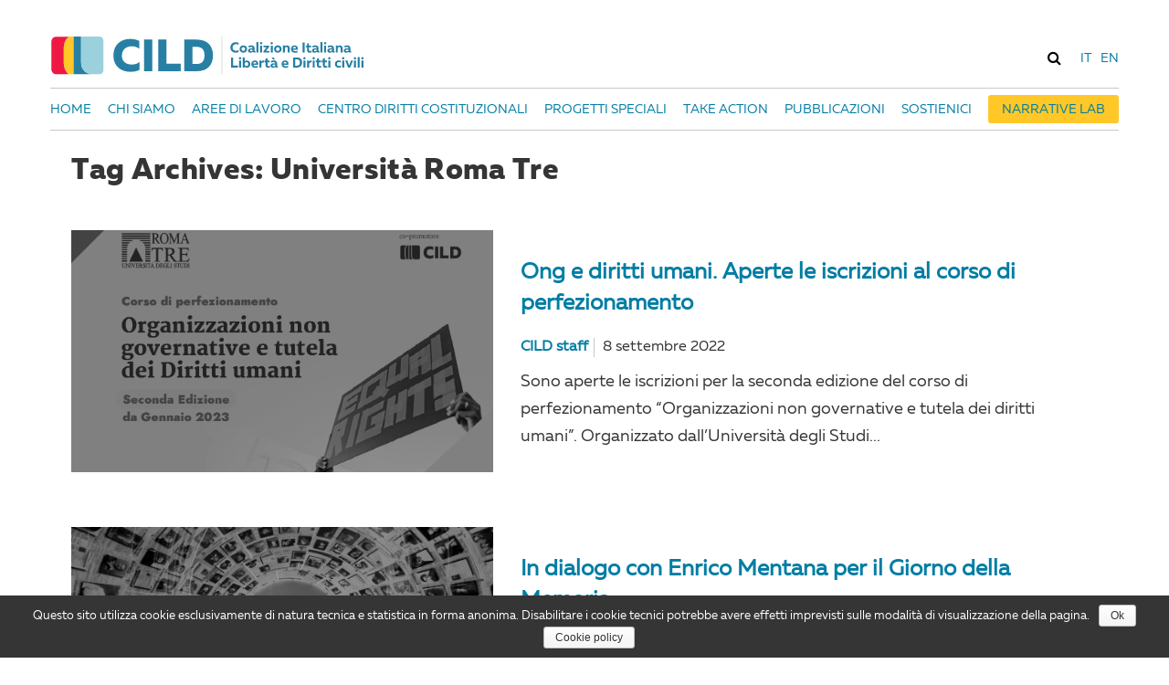

--- FILE ---
content_type: text/html; charset=UTF-8
request_url: https://cild.eu/blog/tag/universita-roma-tre/
body_size: 17864
content:
<!DOCTYPE html>
<html lang="it-IT" prefix="og: http://ogp.me/ns#">
<head>
	<meta charset="UTF-8">
	<meta name="viewport" content="width=device-width, initial-scale=1.0, maximum-scale=1.0, user-scalable=no">
	<link rel="profile" href="http://gmpg.org/xfn/11">
	<link rel="pingback" href="https://cild.eu/xmlrpc.php">
	<link href="https://fonts.googleapis.com/css?family=Merriweather:300,400" rel="stylesheet">
	<script type="text/javascript">
			var supportsWoff2 = (function( win ){
				if( !( "FontFace" in win ) ) {
					return false;
				}

				var f = new FontFace('t', 'url( "[data-uri]" ) format( "woff2" )', {});
				f.load()['catch'](function() {});

				return f.status == 'loading' || f.status == 'loaded';
			})( this );
			var link;
			var head = document.getElementsByTagName( 'head' )[0];
			var loadCSS = function ( href ) {
			    link = document.createElement( 'link' );
			    link.setAttribute( 'rel', 'stylesheet' );
			    link.setAttribute( 'href', href );

			    head.appendChild( link );
			};  
		  var ua = window.navigator.userAgent;

		  // Use WOFF2 if supported
		  if( supportsWoff2 ) {
		    loadCSS( "https://cild.eu/wp-content/themes/betterlife/fonts/data-woff2.css");
		  } else if( ua.indexOf( "Android 4." ) > -1 && ua.indexOf( "like Gecko" ) > -1 && ua.indexOf( "Chrome" ) === -1 ) {
		    // Android's Default Browser needs TTF instead of WOFF
		    loadCSS( "https://cild.eu/wp-content/themes/betterlife/fonts/data-ttf.css ");
		  } else {
		    // Default to WOFF
		    loadCSS("https://cild.eu/wp-content/themes/betterlife/fonts/data-woff.css ");
		  }
	</script>
	<title>Università Roma Tre Archives - cild.eu</title>

<!-- This site is optimized with the Yoast SEO plugin v8.4 - https://yoast.com/wordpress/plugins/seo/ -->
<link rel="canonical" href="https://cild.eu/blog/tag/universita-roma-tre/" />
<meta property="og:locale" content="it_IT" />
<meta property="og:type" content="object" />
<meta property="og:title" content="Università Roma Tre Archives - cild.eu" />
<meta property="og:url" content="https://cild.eu/blog/tag/universita-roma-tre/" />
<meta property="og:site_name" content="cild.eu" />
<meta name="twitter:card" content="summary" />
<meta name="twitter:title" content="Università Roma Tre Archives - cild.eu" />
<!-- / Yoast SEO plugin. -->

<link rel='dns-prefetch' href='//ws.sharethis.com' />
<link rel='dns-prefetch' href='//js.stripe.com' />
<link rel='dns-prefetch' href='//fonts.googleapis.com' />
<link rel='dns-prefetch' href='//s.w.org' />
<link rel="alternate" type="application/rss+xml" title="cild.eu &raquo; Feed" href="https://cild.eu/feed/" />
<link rel="alternate" type="text/calendar" title="cild.eu &raquo; iCal Feed" href="https://cild.eu/events/?ical=1" />
<link rel="alternate" type="application/rss+xml" title="cild.eu &raquo; Università Roma Tre Feed del tag" href="https://cild.eu/blog/tag/universita-roma-tre/feed/" />
		<script type="text/javascript">
			window._wpemojiSettings = {"baseUrl":"https:\/\/s.w.org\/images\/core\/emoji\/11\/72x72\/","ext":".png","svgUrl":"https:\/\/s.w.org\/images\/core\/emoji\/11\/svg\/","svgExt":".svg","source":{"concatemoji":"https:\/\/cild.eu\/wp-includes\/js\/wp-emoji-release.min.js?ver=4.9.28"}};
			!function(e,a,t){var n,r,o,i=a.createElement("canvas"),p=i.getContext&&i.getContext("2d");function s(e,t){var a=String.fromCharCode;p.clearRect(0,0,i.width,i.height),p.fillText(a.apply(this,e),0,0);e=i.toDataURL();return p.clearRect(0,0,i.width,i.height),p.fillText(a.apply(this,t),0,0),e===i.toDataURL()}function c(e){var t=a.createElement("script");t.src=e,t.defer=t.type="text/javascript",a.getElementsByTagName("head")[0].appendChild(t)}for(o=Array("flag","emoji"),t.supports={everything:!0,everythingExceptFlag:!0},r=0;r<o.length;r++)t.supports[o[r]]=function(e){if(!p||!p.fillText)return!1;switch(p.textBaseline="top",p.font="600 32px Arial",e){case"flag":return s([55356,56826,55356,56819],[55356,56826,8203,55356,56819])?!1:!s([55356,57332,56128,56423,56128,56418,56128,56421,56128,56430,56128,56423,56128,56447],[55356,57332,8203,56128,56423,8203,56128,56418,8203,56128,56421,8203,56128,56430,8203,56128,56423,8203,56128,56447]);case"emoji":return!s([55358,56760,9792,65039],[55358,56760,8203,9792,65039])}return!1}(o[r]),t.supports.everything=t.supports.everything&&t.supports[o[r]],"flag"!==o[r]&&(t.supports.everythingExceptFlag=t.supports.everythingExceptFlag&&t.supports[o[r]]);t.supports.everythingExceptFlag=t.supports.everythingExceptFlag&&!t.supports.flag,t.DOMReady=!1,t.readyCallback=function(){t.DOMReady=!0},t.supports.everything||(n=function(){t.readyCallback()},a.addEventListener?(a.addEventListener("DOMContentLoaded",n,!1),e.addEventListener("load",n,!1)):(e.attachEvent("onload",n),a.attachEvent("onreadystatechange",function(){"complete"===a.readyState&&t.readyCallback()})),(n=t.source||{}).concatemoji?c(n.concatemoji):n.wpemoji&&n.twemoji&&(c(n.twemoji),c(n.wpemoji)))}(window,document,window._wpemojiSettings);
		</script>
		<style type="text/css">
img.wp-smiley,
img.emoji {
	display: inline !important;
	border: none !important;
	box-shadow: none !important;
	height: 1em !important;
	width: 1em !important;
	margin: 0 .07em !important;
	vertical-align: -0.1em !important;
	background: none !important;
	padding: 0 !important;
}
</style>
<link rel='stylesheet' id='icons-css'  href='https://cild.eu/wp-content/themes/betterlife/css/icons.css?ver=4.9.28' type='text/css' media='all' />
<link rel='stylesheet' id='tribe-common-skeleton-style-css'  href='https://cild.eu/wp-content/plugins/the-events-calendar/common/src/resources/css/common-skeleton.min.css?ver=4.12.12' type='text/css' media='all' />
<link rel='stylesheet' id='tribe-tooltip-css'  href='https://cild.eu/wp-content/plugins/the-events-calendar/common/src/resources/css/tooltip.min.css?ver=4.12.12' type='text/css' media='all' />
<link rel='stylesheet' id='contact-form-7-css'  href='https://cild.eu/wp-content/plugins/contact-form-7/includes/css/styles.css?ver=5.0.4' type='text/css' media='all' />
<link rel='stylesheet' id='cookie-notice-front-css'  href='https://cild.eu/wp-content/plugins/cookie-notice/css/front.min.css?ver=4.9.28' type='text/css' media='all' />
<link rel='stylesheet' id='bodhi-svgs-attachment-css'  href='https://cild.eu/wp-content/plugins/svg-support/css/svgs-attachment.css?ver=4.9.28' type='text/css' media='all' />
<link rel='stylesheet' id='rs-plugin-settings-css'  href='https://cild.eu/wp-content/plugins/revslider/public/assets/css/settings.css?ver=5.3.0.2' type='text/css' media='all' />
<style id='rs-plugin-settings-inline-css' type='text/css'>
#rs-demo-id {}
</style>
<link rel='stylesheet' id='toc-screen-css'  href='https://cild.eu/wp-content/plugins/table-of-contents-plus/screen.min.css?ver=1509' type='text/css' media='all' />
<link rel='stylesheet' id='give-styles-css'  href='https://cild.eu/wp-content/plugins/give/assets/dist/css/give.css?ver=2.2.6' type='text/css' media='all' />
<link rel='stylesheet' id='wppopups-base-css'  href='https://cild.eu/wp-content/plugins/wp-popups-lite/src/assets/css/wppopups-base.css?ver=2.0.1.4' type='text/css' media='all' />
<link rel='stylesheet' id='betterlife-open-sans-css'  href='https://fonts.googleapis.com/css?family=Poppins:300,400,500,600,700|Prata&#038;subset=latin%2Clatin-ext' type='text/css' media='all' />
<link rel='stylesheet' id='font-awesome-css'  href='https://cild.eu/wp-content/themes/betterlife/css/font-awesome.min.css?ver=3.0.3' type='text/css' media='all' />
<link rel='stylesheet' id='betterlife-style-css'  href='https://cild.eu/wp-content/themes/betterlife/css/style.css?ver=4.9.28' type='text/css' media='all' />
<link rel='stylesheet' id='prettyPhoto-css'  href='https://cild.eu/wp-content/themes/betterlife/css/prettyPhoto.css?ver=4.9.28' type='text/css' media='all' />
<link rel='stylesheet' id='events-page-css'  href='https://cild.eu/wp-content/themes/betterlife/css/events-page.css?ver=4.9.28' type='text/css' media='all' />
<link rel='stylesheet' id='animate-css'  href='https://cild.eu/wp-content/themes/betterlife/css/animate.css?ver=4.9.28' type='text/css' media='all' />
<link rel='stylesheet' id='give_recurring_css-css'  href='https://cild.eu/wp-content/plugins/give-recurring/assets/css/give-recurring.css?ver=4.9.28' type='text/css' media='all' />
<link rel='stylesheet' id='tablepress-default-css'  href='https://cild.eu/wp-content/plugins/tablepress/css/default.min.css?ver=1.9.1' type='text/css' media='all' />
<link rel='stylesheet' id='sccss_style-css'  href='https://cild.eu/?sccss=1&#038;ver=4.9.28' type='text/css' media='all' />
<link rel='stylesheet' id='kc-general-css'  href='https://cild.eu/wp-content/plugins/kingcomposer/assets/frontend/css/kingcomposer.min.css?ver=2.6.7' type='text/css' media='all' />
<link rel='stylesheet' id='kc-icon-1-css'  href='https://cild.eu/wp-content/plugins/kingcomposer/assets/css/icons.css?ver=2.6.7' type='text/css' media='all' />
<link rel='stylesheet' id='kc-icon-2-css'  href='https://cild.eu/wp-content/themes/betterlife/css/icons.css?ver=2.6.7' type='text/css' media='all' />
<script type='text/javascript' src='https://cild.eu/wp-includes/js/jquery/jquery.js?ver=1.12.4'></script>
<script type='text/javascript' src='https://cild.eu/wp-includes/js/jquery/jquery-migrate.min.js?ver=1.4.1'></script>
<script type='text/javascript'>
/* <![CDATA[ */
var gadwpUAEventsData = {"options":{"event_tracking":"1","event_downloads":"zip|mp3*|mpe*g|pdf|docx*|pptx*|xlsx*|rar*","event_bouncerate":0,"aff_tracking":0,"event_affiliates":"\/out\/","hash_tracking":0,"root_domain":"cild.eu","event_timeout":100,"event_precision":0,"event_formsubmit":0,"ga_pagescrolldepth_tracking":0,"ga_with_gtag":0}};
/* ]]> */
</script>
<script type='text/javascript' src='https://cild.eu/wp-content/plugins/google-analytics-dashboard-for-wp/front/js/tracking-analytics-events.js?ver=5.3.5'></script>
<script type='text/javascript'>
/* <![CDATA[ */
var cnArgs = {"ajaxurl":"https:\/\/cild.eu\/wp-admin\/admin-ajax.php","hideEffect":"slide","onScroll":"no","onScrollOffset":"100","cookieName":"cookie_notice_accepted","cookieValue":"true","cookieTime":"2592000","cookiePath":"\/","cookieDomain":"","redirection":"","cache":"","refuse":"no","revoke_cookies":"0","revoke_cookies_opt":"automatic","secure":"1"};
/* ]]> */
</script>
<script type='text/javascript' src='https://cild.eu/wp-content/plugins/cookie-notice/js/front.min.js?ver=1.2.44'></script>
<script type='text/javascript' src='https://cild.eu/wp-content/plugins/revslider/public/assets/js/jquery.themepunch.tools.min.js?ver=5.3.0.2'></script>
<script type='text/javascript' src='https://cild.eu/wp-content/plugins/revslider/public/assets/js/jquery.themepunch.revolution.min.js?ver=5.3.0.2'></script>
<script id='st_insights_js' type='text/javascript' src='https://ws.sharethis.com/button/st_insights.js?publisher=4d48b7c5-0ae3-43d4-bfbe-3ff8c17a8ae6&#038;product=simpleshare'></script>
<script type='text/javascript' src='https://cild.eu/wp-content/plugins/give/assets/dist/js/babel-polyfill.js?ver=2.2.6'></script>
<script type='text/javascript'>
/* <![CDATA[ */
var give_global_vars = {"ajaxurl":"https:\/\/cild.eu\/wp-admin\/admin-ajax.php","checkout_nonce":"efc3b38122","currency":"EUR","currency_sign":"\u20ac","currency_pos":"before","thousands_separator":",","decimal_separator":".","no_gateway":"Please select a payment method.","bad_minimum":"The minimum custom donation amount for this form is","bad_maximum":"The maximum custom donation amount for this form is","general_loading":"Loading...","purchase_loading":"Please Wait...","number_decimals":"2","give_version":"2.2.6","magnific_options":{"main_class":"give-modal","close_on_bg_click":false},"form_translation":{"payment-mode":"Please select payment mode.","give_first":"Please enter your first name.","give_email":"Please enter a valid email address.","give_user_login":"Invalid username. Only lowercase letters (a-z) and numbers are allowed.","give_user_pass":"Enter a password.","give_user_pass_confirm":"Enter the password confirmation.","give_agree_to_terms":"You must agree to the terms and conditions."},"confirm_email_sent_message":"Please check your email and click on the link to access your complete donation history.","ajax_vars":{"ajaxurl":"https:\/\/cild.eu\/wp-admin\/admin-ajax.php","ajaxNonce":"2e9c742f0e","loading":"Loading","select_option":"Please select an option","default_gateway":"paypal","permalinks":"1","number_decimals":2},"cookie_hash":"a95d4152af95acf9a3335892d62adb30","delete_session_nonce_cookie":"0"};
var giveApiSettings = {"root":"https:\/\/cild.eu\/wp-json\/give-api\/v2\/","rest_base":"give-api\/v2"};
/* ]]> */
</script>
<script type='text/javascript' src='https://cild.eu/wp-content/plugins/give/assets/dist/js/give.js?ver=2.2.6'></script>
<script type='text/javascript' src='https://js.stripe.com/v2/?ver=4.9.28'></script>
<script type='text/javascript'>
/* <![CDATA[ */
var give_stripe_vars = {"currency":"EUR","sitename":"cild.eu","publishable_key":"pk_live_yIzyDirDgBuP3CZSLQ4Xkc71","checkout_image":"","checkout_alipay":"","checkout_bitcoin":"","zipcode_option":"1","give_version":"2.2.5"};
/* ]]> */
</script>
<script type='text/javascript' src='https://cild.eu/wp-content/plugins/give-stripe/assets/js/give-stripe.js?ver=1.4.8'></script>
<script type='text/javascript' src='https://cild.eu/wp-content/plugins/wp-popups-lite/src/assets/js/hooks.min.js?ver=2.0.1.4'></script>
<script type='text/javascript' src='https://cild.eu/wp-content/themes/betterlife/js/bootstrap.min.js?ver=20130402'></script>
<script type='text/javascript' src='https://cild.eu/wp-content/themes/betterlife/js/jquery.prettyPhoto.js?ver=4.9.28'></script>
<script type='text/javascript' src='https://cild.eu/wp-content/themes/betterlife/js/wow.min.js?ver=4.9.28'></script>
<script type='text/javascript'>
/* <![CDATA[ */
var Give_Recurring_Vars = {"email_access":"disabled","messages":{"confirm_cancel":"Are you sure you want to cancel this subscription?"}};
/* ]]> */
</script>
<script type='text/javascript' src='https://cild.eu/wp-content/plugins/give-recurring/assets/js/give-recurring.js?ver=4.9.28'></script>
<link rel='https://api.w.org/' href='https://cild.eu/wp-json/' />
<link rel="EditURI" type="application/rsd+xml" title="RSD" href="https://cild.eu/xmlrpc.php?rsd" />
<link rel="wlwmanifest" type="application/wlwmanifest+xml" href="https://cild.eu/wp-includes/wlwmanifest.xml" /> 
<meta name="generator" content="WordPress 4.9.28" />
<meta name="generator" content="Give v2.2.6" />


<!-- Plugin: Open external links a new window. Plugin by Kristian Risager Larsen, http://kristianrisagerlarsen.dk . Download it at http://wordpress.org/extend/plugins/open-external-links-in-a-new-window/ -->
<script type="text/javascript">//<![CDATA[
	function external_links_in_new_windows_loop() {
		if (!document.links) {
			document.links = document.getElementsByTagName('a');
		}
		var change_link = false;
		var force = '';
		var ignore = '';

		for (var t=0; t<document.links.length; t++) {
			var all_links = document.links[t];
			change_link = false;
			
			if(document.links[t].hasAttribute('onClick') == false) {
				// forced if the address starts with http (or also https), but does not link to the current domain
				if(all_links.href.search(/^http/) != -1 && all_links.href.search('cild.eu') == -1) {
					// alert('Changeda '+all_links.href);
					change_link = true;
				}
					
				if(force != '' && all_links.href.search(force) != -1) {
					// forced
					// alert('force '+all_links.href);
					change_link = true;
				}
				
				if(ignore != '' && all_links.href.search(ignore) != -1) {
					// alert('ignore '+all_links.href);
					// ignored
					change_link = false;
				}

				if(change_link == true) {
					// alert('Changed '+all_links.href);
					document.links[t].setAttribute('onClick', 'javascript:window.open(\''+all_links.href+'\'); return false;');
					document.links[t].removeAttribute('target');
				}
			}
		}
	}
	
	// Load
	function external_links_in_new_windows_load(func)
	{	
		var oldonload = window.onload;
		if (typeof window.onload != 'function'){
			window.onload = func;
		} else {
			window.onload = function(){
				oldonload();
				func();
			}
		}
	}

	external_links_in_new_windows_load(external_links_in_new_windows_loop);
	//]]></script>

<script type="text/javascript">var kc_script_data={ajax_url:"https://cild.eu/wp-admin/admin-ajax.php"}</script>    <style type="text/css" media="screen">
          div.printfriendly a, div.printfriendly a:link, div.printfriendly a:hover, div.printfriendly a:visited {
            text-decoration: none;
            border: none;
          }
    </style>
           <style type="text/css" media="screen">
          div.printfriendly {
            margin: 12px 12px 12px 12px;
          }
          div.printfriendly a, div.printfriendly a:link, div.printfriendly a:visited {
            font-size: 14px;
            color: #353535;
            vertical-align: bottom;
          }
          .printfriendly a {
            box-shadow:none;
          }
          .printfriendly a:hover {
            cursor: pointer;
          }
          .printfriendly a img  {
            border: none;
            padding:0;
            margin-right: 6px;
            box-shadow: none;
            -webkit-box-shadow: none;
            -moz-box-shadow: none;
          }
          .printfriendly a span{
            vertical-align: bottom;
          }
          .pf-alignleft {
            float: left;
          }
          .pf-alignright {
            float: right;
          }
          div.pf-aligncenter {
            display: block;
            margin-left: auto;
            margin-right: auto;
            text-align: center;
          }
        </style>
        <style type="text/css" media="print">
          .printfriendly {
            display: none;
          }
        </style>
<script>(function(d, s, id){
                 var js, fjs = d.getElementsByTagName(s)[0];
                 if (d.getElementById(id)) {return;}
                 js = d.createElement(s); js.id = id;
                 js.src = "//connect.facebook.net/en_US/sdk.js#xfbml=1&version=v2.6";
                 fjs.parentNode.insertBefore(js, fjs);
               }(document, 'script', 'facebook-jssdk'));</script><style type="text/css">.ssba ssba-wrap{
 float: right;
}

.ssba-img{
  width: 14.5%;
  margin: 0 4.4%;
}</style><style type="text/css">div#toc_container {background: #f9f9f9;border: 1px solid #aaaaaa;}</style><meta name="et-api-version" content="v1"><meta name="et-api-origin" content="https://cild.eu"><link rel="https://theeventscalendar.com/" href="https://cild.eu/wp-json/tribe/tickets/v1/" /><meta name="tec-api-version" content="v1"><meta name="tec-api-origin" content="https://cild.eu"><link rel="https://theeventscalendar.com/" href="https://cild.eu/wp-json/tribe/events/v1/events/?tags=universita-roma-tre" />	<style type="text/css" id="betterlife-header-css">
				
											</style>

	<meta name="generator" content="Powered by Slider Revolution 5.3.0.2 - responsive, Mobile-Friendly Slider Plugin for WordPress with comfortable drag and drop interface." />
<meta name="twitter:partner" content="tfwp"><style type="text/css" id="spu-css-16704" class="spu-css">		#spu-bg-16704 {
			background-color: rgba(0,0,0,0.5);
		}

		#spu-16704 .spu-close {
			font-size: 30px;
			color: #666;
			text-shadow: 0 1px 0#000;
		}

		#spu-16704 .spu-close:hover {
			color: #000;
		}

		#spu-16704 {
			background-color: rgb(255, 255, 255);
			max-width: 400px;
			
					height: auto;
					box-shadow:  0px 0px 0px 0px #ccc;
				}

		#spu-16704 .spu-container {
					padding: 20px;
			height: calc(100% - 0px);
		}
								</style>
		
<!-- BEGIN ExactMetrics v5.3.5 Universal Analytics - https://exactmetrics.com/ -->
<script>
(function(i,s,o,g,r,a,m){i['GoogleAnalyticsObject']=r;i[r]=i[r]||function(){
	(i[r].q=i[r].q||[]).push(arguments)},i[r].l=1*new Date();a=s.createElement(o),
	m=s.getElementsByTagName(o)[0];a.async=1;a.src=g;m.parentNode.insertBefore(a,m)
})(window,document,'script','https://www.google-analytics.com/analytics.js','ga');
  ga('create', 'UA-93729610-1', 'auto');
  ga('set', 'anonymizeIp', true);
  ga('send', 'pageview');
</script>
<!-- END ExactMetrics Universal Analytics -->

<meta name="twitter:card" content="summary"><meta name="twitter:title" content="Tag: Università Roma Tre">
</head>

<body class="archive tag tag-universita-roma-tre tag-1390 wp-custom-logo cookies-not-set kc-css-system tribe-no-js group-blog masthead-fixed give-recurring">
<div id="page" class="hfeed site"><div class="opal-page-inner row-offcanvas row-offcanvas-left">
		<div id="mobTopBar" class="topbar-mobile  hidden-lg hidden-md">
    <div class="active-mobile pull-left">
        <button data-toggle="offcanvas" class="btn btn-offcanvas btn-toggle-canvas offcanvas" type="button">
           <i class="sl-menu"></i>
        </button>
    </div>
    <div class='langMenuMobile pull-right'>
        <a href="http://cild.eu/" class='it'>IT</a>
        <a href="http://cild.eu/en/" class='eng'>EN</a>
    </div>
    <div id="search-container-mobile" class="search-box-wrapper pull-right dropdown hidden-xs hidden-sm">
        <span class="wpo-search fa fa-search dropdown-toggle" id="dropdown-search" data-toggle="dropdown" aria-haspopup="true" aria-expanded="true" role="link"></span>
        <div class="search-form dropdown-menu" aria-labelledby="dropdown-search">
            <form method="get" class="searchform" action="https://cild.eu/">
	<div class="opal-search input-group">
		<input name="s" maxlength="40" class="form-control input-large input-search" type="text" size="20" placeholder="Cerca…">
		<span class="input-group-addon input-large btn-search">
			<input type="submit" class="fa" value="&#xf002;" />
								</span>
	</div>
</form>


        </div>
    </div>
    <div class="topbar-inner pull-left">
        <div class="active-mobile search-popup pull-left">
            <span class="fa fa-search"></span>
            <div class="active-content">
                <form method="get" class="searchform" action="https://cild.eu/">
	<div class="opal-search input-group">
		<input name="s" maxlength="40" class="form-control input-large input-search" type="text" size="20" placeholder="Cerca…">
		<span class="input-group-addon input-large btn-search">
			<input type="submit" class="fa" value="&#xf002;" />
								</span>
	</div>
</form>


            </div>
        </div>
        <div class="active-mobile setting-popup pull-left">
            <span class="fa fa-user"></span>
            <div class="active-content">
                            </div>
        </div>
          
    </div>       
</div>
	<header id="opal-masthead" class="site-header header-default" role="banner">
	
		
	<div class="no-sticky">
		<div class="header-main">
			<div class="container">
				<div class="header-inner clearfix ">
					<div class="logo-wrapper">
			 				<div id="opal-logo" class="logo">
		<a href="https://cild.eu/" class="custom-logo-link" rel="home" itemprop="url"><img src="https://cild.eu/wp-content/uploads/2017/03/logo_it_2.svg" class="custom-logo" alt="cild.eu" itemprop="logo" /></a>	</div>
			 		</div>
			 		<div class='langMenu pull-right'>
			        	<a href="http://cild.eu/" class='it'>IT</a>
			        	<a href="http://cild.eu/en/" class='eng'>EN</a>
			        </div>
					<div id="search-container" class="search-box-wrapper pull-right dropdown hidden-xs hidden-sm">
				            	<span class="wpo-search fa fa-search dropdown-toggle" id="dropdown-search" data-toggle="dropdown" aria-haspopup="true" aria-expanded="true" role="link"></span>
					            <div class="search-form dropdown-menu" aria-labelledby="dropdown-search">
					            	<form method="get" class="searchform" action="https://cild.eu/">
	<div class="opal-search input-group">
		<input name="s" maxlength="40" class="form-control input-large input-search" type="text" size="20" placeholder="Cerca…">
		<span class="input-group-addon input-large btn-search">
			<input type="submit" class="fa" value="&#xf002;" />
								</span>
	</div>
</form>


				            	</div>
					        </div>

							<div class="pull-right box-user dropdown">
		                        <span class="dropdown-toggle" data-toggle="dropdown" aria-haspopup="true" aria-expanded="true" role="link"><i class="fa fa-user"></i></span>
			                    <ul class="dropdown-menu">
		                            <ul class="account-links dropdown"><li><a href="#"  data-toggle="modal" data-target="#modalLoginForm" class="opal-user-login"><span class="fa fa-user"></span> Login</a></li><li><a href="#"  data-toggle="modal" data-target="#modalRegisterForm" class="pbr-user-register"><span class="fa fa-pencil"></span>Register</a></li></ul> 
		                        </ul>
							</div>
						<div class="opal-header-right hidden-xs hidden-sm">
														<div class="pull-right">
															</div>
							
						<div id="opal-mainmenu" class="opal-mainmenu">
							<nav  data-duration="400" class="hidden-xs hidden-sm opal-megamenu slide animate navbar navbar-mega" role="navigation">
        
	     <div class="collapse navbar-collapse navbar-mega-collapse nopadding"><ul id="primary-menu" class="nav navbar-nav megamenu"><li id="menu-item-12785" class="menu-item menu-item-type-post_type menu-item-object-page menu-item-home menu-item-12785 level-0"><a href="https://cild.eu/">Home</a></li>
<li id="menu-item-10690" class="menu-item menu-item-type-post_type menu-item-object-page menu-item-has-children dropdown menu-item-10690 level-0"><a title="ABOUT US" href="https://cild.eu/chi-siamo/" class="dropdown-toggle" >Chi siamo <b class="caret"></b></a>
<ul class="dropdown-menu">
	<li id="menu-item-10906" class="menu-item menu-item-type-custom menu-item-object-custom menu-item-10906 level-1"><a href="http://cild.eu/chi-siamo/#manifesto">Manifesto</a></li>
	<li id="menu-item-10907" class="menu-item menu-item-type-custom menu-item-object-custom menu-item-10907 level-1"><a href="http://cild.eu/chi-siamo/#board">Board</a></li>
	<li id="menu-item-10921" class="menu-item menu-item-type-custom menu-item-object-custom menu-item-10921 level-1"><a href="http://cild.eu/chi-siamo/#team">Team</a></li>
	<li id="menu-item-10922" class="menu-item menu-item-type-custom menu-item-object-custom menu-item-10922 level-1"><a href="http://cild.eu/chi-siamo/#organisations">Organizzazioni</a></li>
</ul>
</li>
<li id="menu-item-10688" class="menu-item menu-item-type-post_type menu-item-object-page menu-item-has-children dropdown menu-item-10688 level-0"><a title="OUR WORK" href="https://cild.eu/aree-di-lavoro/" class="dropdown-toggle" >Aree di lavoro <b class="caret"></b></a>
<ul class="dropdown-menu">
	<li id="menu-item-18681" class="menu-item menu-item-type-post_type menu-item-object-page menu-item-18681 level-1"><a href="https://cild.eu/migrazioni/">Migrazioni</a></li>
	<li id="menu-item-13207" class="menu-item menu-item-type-post_type menu-item-object-page menu-item-13207 level-1"><a href="https://cild.eu/uguaglianza-e-antidiscriminazione/">Uguaglianza e antidiscriminazione</a></li>
	<li id="menu-item-18683" class="menu-item menu-item-type-post_type menu-item-object-page menu-item-18683 level-1"><a href="https://cild.eu/partecipazione/">Partecipazione</a></li>
	<li id="menu-item-13205" class="menu-item menu-item-type-post_type menu-item-object-page menu-item-13205 level-1"><a href="https://cild.eu/liberta-civili-nell-era-digitale/">Libertà civili nell’era digitale</a></li>
	<li id="menu-item-18682" class="menu-item menu-item-type-post_type menu-item-object-page menu-item-18682 level-1"><a href="https://cild.eu/stato-di-diritto/">Stato di diritto</a></li>
</ul>
</li>
<li id="menu-item-10687" class="menu-item menu-item-type-post_type menu-item-object-page menu-item-10687 level-0"><a href="https://cild.eu/centro-diritti-costituzionali/">Centro Diritti Costituzionali</a></li>
<li id="menu-item-10686" class="menu-item menu-item-type-post_type menu-item-object-page menu-item-10686 level-0"><a href="https://cild.eu/progetti-speciali/">Progetti speciali</a></li>
<li id="menu-item-10684" class="menu-item menu-item-type-post_type menu-item-object-page menu-item-10684 level-0"><a href="https://cild.eu/take-action/">Take Action</a></li>
<li id="menu-item-17598" class="menu-item menu-item-type-post_type menu-item-object-page menu-item-17598 level-0"><a href="https://cild.eu/pubblicazioni/">Pubblicazioni</a></li>
<li id="menu-item-11040" class="menu-item menu-item-type-post_type menu-item-object-page menu-item-11040 level-0"><a href="https://cild.eu/sostienici/">Sostienici</a></li>
<li id="menu-item-16893" class="menu-item menu-item-type-post_type menu-item-object-page menu-item-16893 level-0"><a href="https://cild.eu/narrative-lab/">Narrative Lab</a></li>
</ul></div></nav>
						</div>
					</div>
				</div>		
			</div>
		</div>
	</header><!-- #masthead -->	

		
	<section id="main" class="site-main">
<section id="main-container" class="container inner">
	<div class="row">
					 
	 	
 	 

			
		<div id="main-content" class="main-content col-xs-12 col-lg-12 col-md-12 col-sm-12 col-xs-12">
			<div id="primary" class="content-area team-tag">
				<div id="content" class="site-content" role="main">

			
			<header class="archive-header">
				<h1 class="archive-title">Tag Archives: Università Roma Tre</h1>

							</header><!-- .archive-header -->

			<div class="posts-wrapper clearfix">
		
	<article id="post-18079" class="post-18079 post type-post status-publish format-standard has-post-thumbnail hentry category-events tag-corso-perfezionamento tag-diritti-umani tag-universita-roma-tre">		
			
			
		 	<div class="post-preview">
				
	<a class="post-thumbnail" href="https://cild.eu/blog/2022/09/08/ong-e-diritti-umani-aperte-le-iscrizioni-al-corso-di-perfezionamento/" aria-hidden="true">
	<img width="1200" height="800" src="https://cild.eu/wp-content/uploads/2022/09/Corso2023_Mailchimp.png" class="attachment-post-thumbnail size-post-thumbnail wp-post-image" alt="Ong e diritti umani. Aperte le iscrizioni al corso di perfezionamento" />		<div class="darken-thumb-overlay"></div>
		<div class="entry-thumb-overlay"></div>
	</a>

					<span class="post-format">
					<a class="entry-format" href="https://cild.eu/blog/type/image/"><i class="fa fa-picture-o"></i></a>
				</span>
			</div>
			
		<div class="entry-content">
			<header class="entry-header post">
				
				<h3 class="entry-title"><a href="https://cild.eu/blog/2022/09/08/ong-e-diritti-umani-aperte-le-iscrizioni-al-corso-di-perfezionamento/" rel="bookmark">Ong e diritti umani. Aperte le iscrizioni al corso di perfezionamento</a></h3>				<div class="entry-meta">
					
		            <div class="entry-category pull-left">
		                <a href="https://cild.eu/blog/category/events/" rel="category tag">Events</a>		            </div>
		      										<span class="author"><a href="https://cild.eu/blog/author/cildeu-admin/" title="Articoli scritti da: CILD staff" rel="author">CILD staff</a></span>
		            <span class="entry-date">
		                <span>8 settembre 2022</span>
		            </span>

									</div><!-- .entry-meta -->
		
			</header><!-- .entry-header -->
				
			<div class="tag-links pull-left"><span class="keywords"></span><a href="https://cild.eu/blog/tag/corso-perfezionamento/" rel="tag">Corso perfezionamento</a><a href="https://cild.eu/blog/tag/diritti-umani/" rel="tag">diritti umani</a><a href="https://cild.eu/blog/tag/universita-roma-tre/" rel="tag">Università Roma Tre</a></div>	
			
				Sono aperte le iscrizioni per la seconda edizione del corso di perfezionamento &#8220;Organizzazioni non governative e tutela dei diritti umani&#8221;. Organizzato dall&#8217;Università degli Studi...					</div><!-- .entry-content -->
			
	</article><!-- #post-## -->
</div>
	
<div class="posts-wrapper clearfix">
		
	<article id="post-17804" class="post-17804 post type-post status-publish format-standard has-post-thumbnail hentry category-events tag-enrico-mentana tag-giorno-della-memoria tag-universita-roma-tre">		
			
			
		 	<div class="post-preview">
				
	<a class="post-thumbnail" href="https://cild.eu/blog/2022/01/24/in-dialogo-con-enrico-mentana-per-il-giorno-della-memoria/" aria-hidden="true">
	<img width="4991" height="2457" src="https://cild.eu/wp-content/uploads/2022/01/snowscat-eUj9pPrpXhA-unsplash.jpg" class="attachment-post-thumbnail size-post-thumbnail wp-post-image" alt="In dialogo con Enrico Mentana per il Giorno della Memoria" />		<div class="darken-thumb-overlay"></div>
		<div class="entry-thumb-overlay"></div>
	</a>

					<span class="post-format">
					<a class="entry-format" href="https://cild.eu/blog/type/image/"><i class="fa fa-picture-o"></i></a>
				</span>
			</div>
			
		<div class="entry-content">
			<header class="entry-header post">
				
				<h3 class="entry-title"><a href="https://cild.eu/blog/2022/01/24/in-dialogo-con-enrico-mentana-per-il-giorno-della-memoria/" rel="bookmark">In dialogo con Enrico Mentana per il Giorno della Memoria</a></h3>				<div class="entry-meta">
					
		            <div class="entry-category pull-left">
		                <a href="https://cild.eu/blog/category/events/" rel="category tag">Events</a>		            </div>
		      										<span class="author"><a href="https://cild.eu/blog/author/cildeu-admin/" title="Articoli scritti da: CILD staff" rel="author">CILD staff</a></span>
		            <span class="entry-date">
		                <span>24 gennaio 2022</span>
		            </span>

									</div><!-- .entry-meta -->
		
			</header><!-- .entry-header -->
				
			<div class="tag-links pull-left"><span class="keywords"></span><a href="https://cild.eu/blog/tag/enrico-mentana/" rel="tag">Enrico Mentana</a><a href="https://cild.eu/blog/tag/giorno-della-memoria/" rel="tag">Giorno della Memoria</a><a href="https://cild.eu/blog/tag/universita-roma-tre/" rel="tag">Università Roma Tre</a></div>	
			
				Il prossimo 27 gennaio a partire dalle ore 10.00 la nostra Coalizione, in occasione del Giorno della Memoria, organizza un dialogo sul valore della...					</div><!-- .entry-content -->
			
	</article><!-- #post-## -->
</div>
	
<div class="posts-wrapper clearfix">
		
	<article id="post-17520" class="post-17520 post type-post status-publish format-standard has-post-thumbnail hentry category-events tag-corso-perfezionamento tag-diritti-umani tag-liberta-civili tag-universita-roma-tre">		
			
			
		 	<div class="post-preview">
				
	<a class="post-thumbnail" href="https://cild.eu/blog/2021/09/02/lavorare-nel-campo-dei-diritti-umani-il-corso-di-cild-e-roma-tre/" aria-hidden="true">
	<img width="2048" height="1024" src="https://cild.eu/wp-content/uploads/2021/09/TW_02.png" class="attachment-post-thumbnail size-post-thumbnail wp-post-image" alt="Lavorare nel campo dei diritti umani. Il corso di CILD e Roma Tre" />		<div class="darken-thumb-overlay"></div>
		<div class="entry-thumb-overlay"></div>
	</a>

					<span class="post-format">
					<a class="entry-format" href="https://cild.eu/blog/type/image/"><i class="fa fa-picture-o"></i></a>
				</span>
			</div>
			
		<div class="entry-content">
			<header class="entry-header post">
				
				<h3 class="entry-title"><a href="https://cild.eu/blog/2021/09/02/lavorare-nel-campo-dei-diritti-umani-il-corso-di-cild-e-roma-tre/" rel="bookmark">Lavorare nel campo dei diritti umani. Il corso di CILD e Roma Tre</a></h3>				<div class="entry-meta">
					
		            <div class="entry-category pull-left">
		                <a href="https://cild.eu/blog/category/events/" rel="category tag">Events</a>		            </div>
		      										<span class="author"><a href="https://cild.eu/blog/author/cildeu-admin/" title="Articoli scritti da: CILD staff" rel="author">CILD staff</a></span>
		            <span class="entry-date">
		                <span>2 settembre 2021</span>
		            </span>

									</div><!-- .entry-meta -->
		
			</header><!-- .entry-header -->
				
			<div class="tag-links pull-left"><span class="keywords"></span><a href="https://cild.eu/blog/tag/corso-perfezionamento/" rel="tag">Corso perfezionamento</a><a href="https://cild.eu/blog/tag/diritti-umani/" rel="tag">diritti umani</a><a href="https://cild.eu/blog/tag/liberta-civili/" rel="tag">Libertà civili</a><a href="https://cild.eu/blog/tag/universita-roma-tre/" rel="tag">Università Roma Tre</a></div>	
			
				N.B. Il termine per le iscrizioni è stato prorogato al 10 gennaio 2022. Promosso dal Dipartimento di Giurisprudenza Università Roma Tre e dalla nostra...					</div><!-- .entry-content -->
			
	</article><!-- #post-## -->
</div>
	
<div class="posts-wrapper clearfix">
		
	<article id="post-15109" class="post-15109 post type-post status-publish format-standard has-post-thumbnail hentry category-progetti-speciali tag-advocacy tag-diritti-umani tag-formazione tag-liberta-civili tag-master tag-universita-roma-tre">		
			
			
		 	<div class="post-preview">
				
	<a class="post-thumbnail" href="https://cild.eu/blog/2017/12/04/master-diritti-umani-intervista-doppia/" aria-hidden="true">
	<img width="1200" height="516" src="https://cild.eu/wp-content/uploads/2017/12/master.jpg" class="attachment-post-thumbnail size-post-thumbnail wp-post-image" alt="Perché un Master in diritti umani? Scoprilo con questa intervista doppia!" />		<div class="darken-thumb-overlay"></div>
		<div class="entry-thumb-overlay"></div>
	</a>

					<span class="post-format">
					<a class="entry-format" href="https://cild.eu/blog/type/image/"><i class="fa fa-picture-o"></i></a>
				</span>
			</div>
			
		<div class="entry-content">
			<header class="entry-header post">
				
				<h3 class="entry-title"><a href="https://cild.eu/blog/2017/12/04/master-diritti-umani-intervista-doppia/" rel="bookmark">Perché un Master in diritti umani? Scoprilo con questa intervista doppia!</a></h3>				<div class="entry-meta">
					
		            <div class="entry-category pull-left">
		                <a href="https://cild.eu/blog/category/progetti-speciali/" rel="category tag">Progetti speciali</a>		            </div>
		      										<span class="author"><a href="https://cild.eu/blog/author/cildeu-admin/" title="Articoli scritti da: CILD staff" rel="author">CILD staff</a></span>
		            <span class="entry-date">
		                <span>4 dicembre 2017</span>
		            </span>

									</div><!-- .entry-meta -->
		
			</header><!-- .entry-header -->
				
			<div class="tag-links pull-left"><span class="keywords"></span><a href="https://cild.eu/blog/tag/advocacy/" rel="tag">advocacy</a><a href="https://cild.eu/blog/tag/diritti-umani/" rel="tag">diritti umani</a><a href="https://cild.eu/blog/tag/formazione/" rel="tag">formazione</a><a href="https://cild.eu/blog/tag/liberta-civili/" rel="tag">Libertà civili</a><a href="https://cild.eu/blog/tag/master/" rel="tag">Master</a><a href="https://cild.eu/blog/tag/universita-roma-tre/" rel="tag">Università Roma Tre</a></div>	
			
				Come si diventa professionisti capaci di lavorare nel mondo dei diritti umani, tra advocacy, azione legale e politiche per le libertà civili? Con il...					</div><!-- .entry-content -->
			
	</article><!-- #post-## -->
</div>
	
<div class="posts-wrapper clearfix">
		
	<article id="post-14815" class="post-14815 post type-post status-publish format-standard has-post-thumbnail hentry category-events category-progetti-speciali tag-antigone tag-atletico-diritti tag-banca-etica tag-carcere tag-progetto-diritti tag-rebibbia tag-universita-roma-tre">		
			
			
		 	<div class="post-preview">
				
	<a class="post-thumbnail" href="https://cild.eu/blog/2017/09/27/sport-integrazione-inizia-da-rebibbia-la-stagione-di-atletico-diritti/" aria-hidden="true">
	<img width="2000" height="1333" src="https://cild.eu/wp-content/uploads/2017/09/ad-sito1.jpg" class="attachment-post-thumbnail size-post-thumbnail wp-post-image" alt="Sport e integrazione. Inizia da Rebibbia la stagione di Atletico Diritti" />		<div class="darken-thumb-overlay"></div>
		<div class="entry-thumb-overlay"></div>
	</a>

					<span class="post-format">
					<a class="entry-format" href="https://cild.eu/blog/type/image/"><i class="fa fa-picture-o"></i></a>
				</span>
			</div>
			
		<div class="entry-content">
			<header class="entry-header post">
				
				<h3 class="entry-title"><a href="https://cild.eu/blog/2017/09/27/sport-integrazione-inizia-da-rebibbia-la-stagione-di-atletico-diritti/" rel="bookmark">Sport e integrazione. Inizia da Rebibbia la stagione di Atletico Diritti</a></h3>				<div class="entry-meta">
					
		            <div class="entry-category pull-left">
		                <a href="https://cild.eu/blog/category/events/" rel="category tag">Events</a> - <a href="https://cild.eu/blog/category/progetti-speciali/" rel="category tag">Progetti speciali</a>		            </div>
		      										<span class="author"><a href="https://cild.eu/blog/author/cildeu-admin/" title="Articoli scritti da: CILD staff" rel="author">CILD staff</a></span>
		            <span class="entry-date">
		                <span>27 settembre 2017</span>
		            </span>

									</div><!-- .entry-meta -->
		
			</header><!-- .entry-header -->
				
			<div class="tag-links pull-left"><span class="keywords"></span><a href="https://cild.eu/blog/tag/antigone/" rel="tag">antigone</a><a href="https://cild.eu/blog/tag/atletico-diritti/" rel="tag">atletico diritti</a><a href="https://cild.eu/blog/tag/banca-etica/" rel="tag">Banca Etica</a><a href="https://cild.eu/blog/tag/carcere/" rel="tag">Carcere</a><a href="https://cild.eu/blog/tag/progetto-diritti/" rel="tag">Progetto Diritti</a><a href="https://cild.eu/blog/tag/rebibbia/" rel="tag">Rebibbia</a><a href="https://cild.eu/blog/tag/universita-roma-tre/" rel="tag">Università Roma Tre</a></div>	
			
				Nuove maglie, nuovi sponsor, una nuova disciplina con cui confrontarsi, il basket, ma lo stesso obiettivo di sempre: utilizzare lo sport come strumento di...					</div><!-- .entry-content -->
			
	</article><!-- #post-## -->
</div>
	
<div class="posts-wrapper clearfix">
		
	<article id="post-14798" class="post-14798 post type-post status-publish format-standard has-post-thumbnail hentry category-events category-progetti-speciali tag-advocacy tag-diritti-umani tag-formazione tag-liberta-civili tag-master tag-universita-roma-tre">		
			
			
		 	<div class="post-preview">
				
	<a class="post-thumbnail" href="https://cild.eu/blog/2017/09/21/diritti-umani-e-liberta-civili-vi-presentiamo-il-master-promosso-da-cild/" aria-hidden="true">
	<img width="2480" height="1275" src="https://cild.eu/wp-content/uploads/2017/09/MasterRomaTre_Brochure-IT-1.jpg" class="attachment-post-thumbnail size-post-thumbnail wp-post-image" alt="Diritti umani e libertà civili, vi presentiamo il Master promosso da CILD" />		<div class="darken-thumb-overlay"></div>
		<div class="entry-thumb-overlay"></div>
	</a>

					<span class="post-format">
					<a class="entry-format" href="https://cild.eu/blog/type/image/"><i class="fa fa-picture-o"></i></a>
				</span>
			</div>
			
		<div class="entry-content">
			<header class="entry-header post">
				
				<h3 class="entry-title"><a href="https://cild.eu/blog/2017/09/21/diritti-umani-e-liberta-civili-vi-presentiamo-il-master-promosso-da-cild/" rel="bookmark">Diritti umani e libertà civili, vi presentiamo il Master promosso da CILD</a></h3>				<div class="entry-meta">
					
		            <div class="entry-category pull-left">
		                <a href="https://cild.eu/blog/category/events/" rel="category tag">Events</a> - <a href="https://cild.eu/blog/category/progetti-speciali/" rel="category tag">Progetti speciali</a>		            </div>
		      										<span class="author"><a href="https://cild.eu/blog/author/cildeu-admin/" title="Articoli scritti da: CILD staff" rel="author">CILD staff</a></span>
		            <span class="entry-date">
		                <span>21 settembre 2017</span>
		            </span>

									</div><!-- .entry-meta -->
		
			</header><!-- .entry-header -->
				
			<div class="tag-links pull-left"><span class="keywords"></span><a href="https://cild.eu/blog/tag/advocacy/" rel="tag">advocacy</a><a href="https://cild.eu/blog/tag/diritti-umani/" rel="tag">diritti umani</a><a href="https://cild.eu/blog/tag/formazione/" rel="tag">formazione</a><a href="https://cild.eu/blog/tag/liberta-civili/" rel="tag">Libertà civili</a><a href="https://cild.eu/blog/tag/master/" rel="tag">Master</a><a href="https://cild.eu/blog/tag/universita-roma-tre/" rel="tag">Università Roma Tre</a></div>	
			
				Cosa significa occuparsi di advocacy, policy e contenzioso strategico? Come si portano avanti queste attività e come si può incidere positivamente per allargare il...					</div><!-- .entry-content -->
			
	</article><!-- #post-## -->
</div>
	
				</div><!-- #content -->
			</div><!-- #primary -->
						
		</div><!-- #main-content -->
		
	</div>	
</section>
		</section><!-- #main -->
						<footer id="opal-footer" class="opal-footer events-footer" role="contentinfo">
			 	


<section class="footer-bottom">
	<div class="container">
		<div class="footer-bottom-inner row equal-height">
						<div class="col-lg-4 col-md-4 col-sm-4 col-xs-12 border-right foot1">
				<div class="space-top-50 space-50">
						<aside id="text-23" class="widget clearfix widget_text"><h3 class="widget-title">Chi siamo</h3>			<div class="textwidget"><p>CILD vuole costruire una società più aperta e inclusiva.<br />
Abbiamo bisogno del tuo aiuto per far crescere questa comunità di persone che lotta per i diritti di tutti. </p>
</div>
		</aside><aside id="widget_sp_image-4" class="widget clearfix widget_sp_image"><img class="attachment-full" style="max-width: 100%;" src="https://cild.eu/wp-content/uploads/2017/04/CILD_logo-neg.svg" /></aside>				</div>
			</div>
							

						<div class="col-lg-4 col-md-4 col-sm-4 col-xs-12 border-right foot2">
				<div class="space-top-50 space-50">
						<aside id="wpopal_contact_info-3" class="widget clearfix widget_wpopal_contact_info"><h3 class="widget-title"><span>Contattaci</span></h3>
<div class="contact-info">
                    <div class="email-address">
                        <p class="desc">Email Address </p>
                        <a href="http://info@cild.eu">info@cild.eu</a>
                    </div>
                </div></aside><aside id="widget_sp_image-2" class="widget clearfix widget_sp_image"><a href="http://openmigration.org/" target="_blank" class="widget_sp_image-image-link"><img width="248" height="133" class="attachment-full" style="max-width: 100%;" src="https://cild.eu/wp-content/uploads/2016/12/om_footer_logo.png" /></a></aside><aside id="widget_sp_image-3" class="widget clearfix widget_sp_image"><a href="http://nonmelaspaccigiusta.it/" target="_blank" class="widget_sp_image-image-link"><img width="531" height="88" class="attachment-full" style="max-width: 100%;" src="https://cild.eu/wp-content/uploads/2016/12/nonmelaspa_footer.png" /></a></aside>				</div>
			</div>
			
						<div class="col-lg-4 col-md-4 col-sm-4 col-xs-12 foot3">
				<div class="space-top-50 space-50">
						<aside id="text-27" class="widget clearfix widget_text"><h3 class="widget-title">Seguici</h3>			<div class="textwidget"></div>
		</aside><aside id="wpopal_socials_widget-2" class="widget clearfix widget_wpopal_socials_widget"><ul class="social list-unstyled list-inline bo-sicolor">
                    <li>
                    <a href="https://www.facebook.com/CILDitalia" class="facebook">
                        <i class="fa fa-facebook bo-social-facebook"></i><span> Facebook</span>
                    </a>
                </li>
                    <li>
                    <a href="https://twitter.com/Cild2014" class="twitter">
                        <i class="fa fa-twitter bo-social-twitter"></i><span> Twitter</span>
                    </a>
                </li>
                    <li>
                    <a href="https://www.youtube.com/channel/UCBAgtTnXfgw038B5xCp117g" class="youtube">
                        <i class="fa fa-youtube bo-social-youtube"></i><span> Youtube</span>
                    </a>
                </li>
                    <li>
                    <a href="https://vimeo.com/user39074098" class="pinterest">
                        <i class="fa fa-pinterest bo-social-pinterest"></i><span> Pinterest</span>
                    </a>
                </li>
                    <li>
                    <a href="https://medium.com/@Cild2014" class="google-plus">
                        <i class="fa fa-google-plus bo-social-google-plus"></i><span> Google</span>
                    </a>
                </li>
                    <li>
                    <a href="https://www.linkedin.com/company/coalizione-italiana-libert%C3%A0-e-diritti-civili" class="linkedin">
                        <i class="fa fa-linkedin bo-social-linkedin"></i><span> LinkedIn</span>
                    </a>
                </li>
                    <li>
                    <a href="https://www.instagram.com/cilditalia/" class="instagram">
                        <i class="fa fa-instagram bo-social-instagram"></i><span> Instagram</span>
                    </a>
                </li>
    </ul></aside><aside id="mc4wp_form_widget-10" class="widget clearfix widget_mc4wp_form_widget"><script>(function() {
	if (!window.mc4wp) {
		window.mc4wp = {
			listeners: [],
			forms    : {
				on: function (event, callback) {
					window.mc4wp.listeners.push({
						event   : event,
						callback: callback
					});
				}
			}
		}
	}
})();
</script><!-- MailChimp for WordPress v4.2.5 - https://wordpress.org/plugins/mailchimp-for-wp/ --><form id="mc4wp-form-1" class="mc4wp-form mc4wp-form-11399" method="post" data-id="11399" data-name="" ><div class="mc4wp-form-fields"><label class='newsletterTitle'>Iscriviti alla nostra newsletter</label>
<p class='mailField'>
	<input type="email" name="EMAIL" placeholder="Il tuo indirizzo" required />
</p>

<p class='signUpBtn'>
	<input type="submit" value="Iscriviti" />
</p></div><label style="display: none !important;">Leave this field empty if you're human: <input type="text" name="_mc4wp_honeypot" value="" tabindex="-1" autocomplete="off" /></label><input type="hidden" name="_mc4wp_timestamp" value="1768486048" /><input type="hidden" name="_mc4wp_form_id" value="11399" /><input type="hidden" name="_mc4wp_form_element_id" value="mc4wp-form-1" /><div class="mc4wp-response"></div></form><!-- / MailChimp for WordPress Plugin --></aside>				</div>
			</div>
			
					</div>
	</div>
</section>
 	

				

			<section class="opal-copyright clearfix">
				<div class="container">
					<a href="#" class="scrollup"><span class="fa fa-angle-up"></span></a>
										I contenuti di CILD.org sono distribuiti con Licenza Creative Commons Attribuzione 4.0 Internazionale. Autorizzazioni ulteriori rispetto allo scopo di questa licenza sono disponibili all'indirizzo info@cild.eu | <a href="/privacy-policy/" target="_blank" style="color:#353535">Privacy policy</a><br />
				</div>	
			</section>
		</footer><!-- #colophon -->
		

				<div id="opal-off-canvas" class="opal-off-canvas sidebar-offcanvas hidden-lg hidden-md"> 
    <div class="opal-off-canvas-body">
        <div class="offcanvas-head">
             <img src="https://cild.eu/wp-content/uploads/2016/12/logo_white.png" width='150'>
        </div>
                 <nav class="navbar navbar-offcanvas navbar-static" role="navigation">
            <div class="navbar-collapse navbar-offcanvas-collapse"><ul id="main-menu-offcanvas" class="nav navbar-nav"><li class="menu-item menu-item-type-post_type menu-item-object-page menu-item-home menu-item-12785 level-0"><a href="https://cild.eu/">Home</a></li>
<li class="menu-item menu-item-type-post_type menu-item-object-page menu-item-has-children dropdown menu-item-10690 level-0"><a title="ABOUT US" href="https://cild.eu/chi-siamo/">Chi siamo </a> <b class="caret"></b>
<ul class="dropdown-menu">
	<li class="menu-item menu-item-type-custom menu-item-object-custom menu-item-10906 level-1"><a href="http://cild.eu/chi-siamo/#manifesto">Manifesto</a></li>
	<li class="menu-item menu-item-type-custom menu-item-object-custom menu-item-10907 level-1"><a href="http://cild.eu/chi-siamo/#board">Board</a></li>
	<li class="menu-item menu-item-type-custom menu-item-object-custom menu-item-10921 level-1"><a href="http://cild.eu/chi-siamo/#team">Team</a></li>
	<li class="menu-item menu-item-type-custom menu-item-object-custom menu-item-10922 level-1"><a href="http://cild.eu/chi-siamo/#organisations">Organizzazioni</a></li>
</ul>
</li>
<li class="menu-item menu-item-type-post_type menu-item-object-page menu-item-has-children dropdown menu-item-10688 level-0"><a title="OUR WORK" href="https://cild.eu/aree-di-lavoro/">Aree di lavoro </a> <b class="caret"></b>
<ul class="dropdown-menu">
	<li class="menu-item menu-item-type-post_type menu-item-object-page menu-item-18681 level-1"><a href="https://cild.eu/migrazioni/">Migrazioni</a></li>
	<li class="menu-item menu-item-type-post_type menu-item-object-page menu-item-13207 level-1"><a href="https://cild.eu/uguaglianza-e-antidiscriminazione/">Uguaglianza e antidiscriminazione</a></li>
	<li class="menu-item menu-item-type-post_type menu-item-object-page menu-item-18683 level-1"><a href="https://cild.eu/partecipazione/">Partecipazione</a></li>
	<li class="menu-item menu-item-type-post_type menu-item-object-page menu-item-13205 level-1"><a href="https://cild.eu/liberta-civili-nell-era-digitale/">Libertà civili nell’era digitale</a></li>
	<li class="menu-item menu-item-type-post_type menu-item-object-page menu-item-18682 level-1"><a href="https://cild.eu/stato-di-diritto/">Stato di diritto</a></li>
</ul>
</li>
<li class="menu-item menu-item-type-post_type menu-item-object-page menu-item-10687 level-0"><a href="https://cild.eu/centro-diritti-costituzionali/">Centro Diritti Costituzionali</a></li>
<li class="menu-item menu-item-type-post_type menu-item-object-page menu-item-10686 level-0"><a href="https://cild.eu/progetti-speciali/">Progetti speciali</a></li>
<li class="menu-item menu-item-type-post_type menu-item-object-page menu-item-10684 level-0"><a href="https://cild.eu/take-action/">Take Action</a></li>
<li class="menu-item menu-item-type-post_type menu-item-object-page menu-item-17598 level-0"><a href="https://cild.eu/pubblicazioni/">Pubblicazioni</a></li>
<li class="menu-item menu-item-type-post_type menu-item-object-page menu-item-11040 level-0"><a href="https://cild.eu/sostienici/">Sostienici</a></li>
<li class="menu-item menu-item-type-post_type menu-item-object-page menu-item-16893 level-0"><a href="https://cild.eu/narrative-lab/">Narrative Lab</a></li>
</ul></div>        </nav>    
        
        
    </div>
</div>	</div>
</div>
	<!-- #page -->

		<script>
		( function ( body ) {
			'use strict';
			body.className = body.className.replace( /\btribe-no-js\b/, 'tribe-js' );
		} )( document.body );
		</script>
		<div class="wppopups-whole" style="display: none"><div class="spu-bg " id="spu-bg-16704"></div><div class="spu-box spu-animation-fade spu-position-centered" id="spu-16704" data-id="16704" data-parent="0" data-settings="{&quot;position&quot;:{&quot;position&quot;:&quot;centered&quot;},&quot;animation&quot;:{&quot;animation&quot;:&quot;fade&quot;},&quot;colors&quot;:{&quot;show_overlay&quot;:&quot;yes-color&quot;,&quot;overlay_color&quot;:&quot;rgba(0,0,0,0.5)&quot;,&quot;overlay_blur&quot;:&quot;2&quot;,&quot;bg_color&quot;:&quot;rgb(255, 255, 255)&quot;,&quot;bg_img&quot;:&quot;&quot;,&quot;bg_img_repeat&quot;:&quot;no-repeat&quot;,&quot;bg_img_size&quot;:&quot;auto&quot;},&quot;close&quot;:{&quot;close_color&quot;:&quot;#666&quot;,&quot;close_hover_color&quot;:&quot;#000&quot;,&quot;close_shadow_color&quot;:&quot;#000&quot;,&quot;close_size&quot;:&quot;30&quot;,&quot;close_position&quot;:&quot;top_right&quot;},&quot;popup_box&quot;:{&quot;width&quot;:&quot;400px&quot;,&quot;padding&quot;:&quot;20&quot;,&quot;auto_height&quot;:&quot;yes&quot;,&quot;height&quot;:&quot;350px&quot;},&quot;border&quot;:{&quot;border_type&quot;:&quot;none&quot;,&quot;border_color&quot;:&quot;#000&quot;,&quot;border_width&quot;:&quot;3&quot;,&quot;border_radius&quot;:&quot;0&quot;,&quot;border_margin&quot;:&quot;0&quot;},&quot;shadow&quot;:{&quot;shadow_color&quot;:&quot;#ccc&quot;,&quot;shadow_type&quot;:&quot;outset&quot;,&quot;shadow_x_offset&quot;:&quot;0&quot;,&quot;shadow_y_offset&quot;:&quot;0&quot;,&quot;shadow_blur&quot;:&quot;0&quot;,&quot;shadow_spread&quot;:&quot;0&quot;},&quot;css&quot;:{&quot;custom_css&quot;:&quot;&quot;},&quot;id&quot;:&quot;16704&quot;,&quot;rules&quot;:{&quot;group_0&quot;:{&quot;rule_0&quot;:{&quot;rule&quot;:&quot;page_type&quot;,&quot;operator&quot;:&quot;==&quot;,&quot;value&quot;:&quot;all_pages&quot;}}},&quot;settings&quot;:{&quot;popup_title&quot;:&quot;Downloads popup&quot;,&quot;popup_desc&quot;:&quot;&quot;,&quot;test_mode&quot;:&quot;0&quot;,&quot;powered_link&quot;:&quot;0&quot;,&quot;popup_class&quot;:&quot;&quot;,&quot;popup_hidden_class&quot;:&quot;&quot;,&quot;close_on_conversion&quot;:&quot;1&quot;,&quot;conversion_cookie_name&quot;:&quot;spu_conversion_16704&quot;,&quot;conversion_cookie_duration&quot;:&quot;999&quot;,&quot;conversion_cookie_type&quot;:&quot;d&quot;,&quot;closing_cookie_name&quot;:&quot;spu_closing_16704&quot;,&quot;closing_cookie_duration&quot;:&quot;999&quot;,&quot;closing_cookie_type&quot;:&quot;d&quot;},&quot;triggers&quot;:{&quot;trigger_0&quot;:{&quot;trigger&quot;:&quot;class&quot;,&quot;value&quot;:&quot;&quot;}}}"><div class="spu-container "><div class="spu-content"><div role="form" class="wpcf7" id="wpcf7-f16701-o1" lang="en-US" dir="ltr">
<div class="screen-reader-response"></div>
<form action="/blog/tag/universita-roma-tre/#wpcf7-f16701-o1" method="post" class="wpcf7-form" novalidate="novalidate">
<div style="display: none;">
<input type="hidden" name="_wpcf7" value="16701" />
<input type="hidden" name="_wpcf7_version" value="5.0.4" />
<input type="hidden" name="_wpcf7_locale" value="en_US" />
<input type="hidden" name="_wpcf7_unit_tag" value="wpcf7-f16701-o1" />
<input type="hidden" name="_wpcf7_container_post" value="0" />
</div>
<p><label> Nome<br />
    <span class="wpcf7-form-control-wrap your-name"><input type="text" name="your-name" value="" size="40" class="wpcf7-form-control wpcf7-text" aria-invalid="false" /></span> </label></p>
<p><label> Email<br />
    <span class="wpcf7-form-control-wrap your-email"><input type="email" name="your-email" value="" size="40" class="wpcf7-form-control wpcf7-text wpcf7-email wpcf7-validates-as-email" aria-invalid="false" /></span> </label></p>
<p><label> Organizzazione<br />
    <span class="wpcf7-form-control-wrap your-organisation"><input type="text" name="your-organisation" value="" size="40" class="wpcf7-form-control wpcf7-text" aria-invalid="false" /></span> </label></p>
<p><input type="submit" value="Scarica" class="wpcf7-form-control wpcf7-submit" /></p>
<div class="wpcf7-response-output wpcf7-display-none"></div></form></div>
</div><a class="spu-close spu-close-popup spu-close-top_right">&times;</a><span class="spu-timer"></span></div></div><!--spu-box--></div><script type="text/javascript">
var selectedBtnURL, selectedTitle;
var userSelection = document.getElementsByClassName('downloadBtn');
var readLinks = document.getElementsByClassName('readBtn');
var bodyObj = document.body;
var isPublications = bodyObj.classList.contains("page-id-17432") || bodyObj.classList.contains("page-id-14543") ? true : false;
for(let i = 0; i < readLinks.length; i++) {
	readLinks[i].addEventListener("click", function(e) {
		var url = e.target.getAttribute('data-resource-id');
		var docTitle = e.target.getAttribute('data-doc-title');
		ga('send', 'event', {
			eventCategory: docTitle,
			eventAction: 'Downloaded',
			transport: 'beacon'
		});
		window.open(url,'_blank');
	})
}

if(document.cookie.indexOf('spu_conversion_14029') != -1 || isPublications){
	for(let i = 0; i < userSelection.length; i++) {
		userSelection[i].classList.forEach(className => {
			if (className.startsWith('spu')) {
				userSelection[i].classList.remove(className);
			}
		});
		userSelection[i].addEventListener("click", function(e) {
			var url = e.target.getAttribute('data-resource-id');
			var docTitle = e.target.getAttribute('data-doc-title');
			ga('send', 'event', {
				eventCategory: docTitle,
				eventAction: 'Downloaded',
				transport: 'beacon'
			});
			window.open(url,'_blank');
		})
	}
}
for(let i = 0; i < userSelection.length; i++) {
	userSelection[i].addEventListener("click", function(e) {
		 selectedBtnURL = e.target.getAttribute('data-resource-id');
		 selectedTitle = e.target.getAttribute('data-doc-title');
	})
}
document.addEventListener( 'wpcf7submit', function( event ) {
		var downloadURL = selectedBtnURL;
		var docTit = selectedTitle;
		for(let i = 0; i < userSelection.length; i++) {
			userSelection[i].classList.forEach(className => {
				if (className.startsWith('spu')) {
					userSelection[i].classList.remove(className);
				}
			});
			userSelection[i].addEventListener("click", function(e) {
				 var url = e.target.getAttribute('data-resource-id');
				 var docTitle = e.target.getAttribute('data-doc-title');
					ga('send', 'event', {
						eventCategory: docTitle,
						eventAction: 'Downloaded',
						transport: 'beacon'
					});
				 window.open(url,'_blank');
			})
		}
		ga('send', 'event', {
			eventCategory: docTit,
			eventAction: 'Downloaded',
			transport: 'beacon'
		});
		window.open(
			downloadURL,
			'_blank'
		);
}, false );
</script>
<script> /* <![CDATA[ */var tribe_l10n_datatables = {"aria":{"sort_ascending":": attiva per ordinare la colonna in ordine crescente","sort_descending":": attiva per ordinare la colonna in ordine decrescente"},"length_menu":"Mostra voci di _MENU_","empty_table":"Nessun dato disponibile nella tabella","info":"Visualizzazione da _START_ a _END_ di _TOTAL_ voci","info_empty":"Visualizzazione da 0 a 0 di 0 voci","info_filtered":"(filtrato da _MAX_ total voci)","zero_records":"Nessun record corrispondente trovato","search":"Ricerca:","all_selected_text":"Tutti gli elementi di questa pagina sono stati selezionati. ","select_all_link":"Seleziona tutte le pagine","clear_selection":"Cancella selezione.","pagination":{"all":"Tutte","next":"Successiva","previous":"Precedente"},"select":{"rows":{"0":"","_":": %d righe selezionate","1":": 1 riga selezionata"}},"datepicker":{"dayNames":["domenica","luned\u00ec","marted\u00ec","mercoled\u00ec","gioved\u00ec","venerd\u00ec","sabato"],"dayNamesShort":["dom","lun","mar","mer","gio","ven","sab"],"dayNamesMin":["S","M","T","W","T","F","S"],"monthNames":["gennaio","febbraio","marzo","aprile","maggio","giugno","luglio","agosto","settembre","ottobre","novembre","dicembre"],"monthNamesShort":["gennaio","febbraio","marzo","aprile","maggio","giugno","luglio","agosto","settembre","ottobre","novembre","dicembre"],"monthNamesMin":["Jan","Feb","Mar","Apr","May","Jun","Jul","Aug","Sep","Oct","Nov","Dec"],"nextText":"Successivo","prevText":"Precedente","currentText":"Oggi","closeText":"Fatto","today":"Oggi","clear":"Svuota"},"registration_prompt":"There is unsaved attendee information. Are you sure you want to continue?"};/* ]]> */ </script>
				    <div class="modal fade" id="modalLoginForm" tabindex="-1" role="dialog" aria-labelledby="modalLoginForm">
					      <div class="modal-dialog" role="document">
							<div class="modal-content">
							
							<div class="modal-body">	<div class="inner">
									<button type="button" class="close btn btn-sm btn-primary pull-right" data-dismiss="modal" aria-label="Close"><span aria-hidden="true">x</span></button>
						    		<a href="https://cild.eu">
											<img class="img-responsive center-image" src="https://cild.eu/wp-content/uploads/2017/03/logo_it_2.svg" alt="" >
									</a>
							   <div id="opalloginform" class="form-wrapper"> <form class="login-form" action="/blog/tag/universita-roma-tre/" method="post">
							     
							    	<p class="lead">Hello, Welcome Back!</p>
								    <div class="form-group">
									    <input autocomplete="off" type="text" name="wpopal_username" class="required form-control"  placeholder="Username" />
								    </div>
								    <div class="form-group">
									    <input autocomplete="off" type="password" class="password required form-control" placeholder="Password" name="wpopal_password" >
								    </div>
								     <div class="form-group">
								   	 	<label for="opal-user-remember" ><input type="checkbox" name="remember" id="opal-user-remember" value="true"> Remember Me</label>
								    </div>
								    <div class="form-group">
								    	<input type="submit" class="btn btn-primary" name="submit" value="Log In"/>
								    	<input type="button" class="btn btn-default btn-cancel" name="cancel" value="Cancel"/>
								    </div>
						<p><a href="#opallostpasswordform" class="toggle-links" title="Forgot Password">Lost Your Password?</a></p><input type="hidden" id="security_login" name="security_login" value="99675e5485" /><input type="hidden" name="_wp_http_referer" value="/blog/tag/universita-roma-tre/" /></form></div><div id="opallostpasswordform" class="form-wrapper">
					<form name="lostpasswordform" id="lostpasswordform" class="lostpassword-form" action="https://cild.eu/wp-login.php?action=lostpassword" method="post">

						<p class="lead">Reset Password</p>
						<div class="lostpassword-fields">
						<p class="form-group">
							<label>Username or E-mail:<br />
							<input type="text" name="user_login" class="user_login form-control" value="" size="20" tabindex="10" /></label>
						</p><input type="hidden" id="security" name="security" value="63e17990dd" /><input type="hidden" name="_wp_http_referer" value="/blog/tag/universita-roma-tre/" />
						<p class="submit">
							<input type="submit" class="btn btn-primary" name="wp-submit" value="Get New Password" tabindex="100" />
							<input type="button" class="btn btn-default btn-cancel" value="Cancel" tabindex="101" />
						</p>
						<p class="nav">
							
						</p>
						</div>
	 					<div class="lostpassword-link"><a href="#opalloginform" class="toggle-links">Back To Login</a></div>
					</form></div>		</div></div></div>
						</div>
					</div>
				    <div class="modal fade" id="modalRegisterForm" tabindex="-1" role="dialog" aria-labelledby="modalLoginForm">
					      <div class="modal-dialog" role="document">
							<div class="modal-content"><div class="modal-body"><div id="opalregisterform" class="form-wrapper">		
	<div class="container-form">
	  
	            	                
	                <form name="opalrgtRegisterForm" id="opalrgtRegisterForm" method="post">
	                	<button type="button" class="close btn btn-sm btn-primary pull-right" data-dismiss="modal" aria-label="Close"><span aria-hidden="true">x</span></button>
	                    <h3>Register</h3>

	                    <div id="opalrgt-reg-loader-info" class="opalrgt-loader" style="display:none;">
	              
	                        <span>Please wait ...</span>
	                    </div>
	                    <div id="opalrgt-register-alert" class="alert alert-danger" role="alert" style="display:none;"></div>
	                    <div id="opalrgt-mail-alert" class="alert alert-danger" role="alert" style="display:none;"></div>
	                    	                    <div class="form-group">
	                        <label for="opalrgt_fname">First name</label>
	                        <sup class="opalrgt-required-asterisk">*</sup>
	                        <input type="text" class="form-control" name="opalrgt_fname" id="opalrgt_fname" placeholder="First name">
	                    </div>
	                    <div class="form-group">
	                        <label for="opalrgt_lname">Last name</label>
	                        <input type="text" class="form-control" name="opalrgt_lname" id="opalrgt_lname" placeholder="Last name">
	                    </div>
	                    <div class="form-group">
	                        <label for="opalrgt_username">Username</label>
	                        <sup class="opalrgt-required-asterisk">*</sup>
	                        <input type="text" class="form-control" name="opalrgt_username" id="opalrgt_username" placeholder="Username">
	                    </div>
	                    <div class="form-group">
	                        <label for="opalrgt_email">Email</label>
	                        <sup class="opalrgt-required-asterisk">*</sup>
	                        <input type="text" class="form-control" name="opalrgt_email" id="opalrgt_email" placeholder="Email">
	                    </div>
	                    <div class="form-group">
	                        <label for="opalrgt_password">Password</label>
	                        <sup class="opalrgt-required-asterisk">*</sup>
	                        <input type="password" class="form-control" name="opalrgt_password" id="opalrgt_password" placeholder="Password" >
	                    </div>
	                    <div class="form-group">
	                        <label for="opalrgt_password2">Confirm Password</label>
	                        <sup class="opalrgt-required-asterisk">*</sup>
	                        <input type="password" class="form-control" name="opalrgt_password2" id="opalrgt_password2" placeholder="Confirm Password" >
	                    </div>

	                    <input type="hidden" name="opalrgt_current_url" id="opalrgt_current_url" value="https://cild.eu/blog/2022/09/08/ong-e-diritti-umani-aperte-le-iscrizioni-al-corso-di-perfezionamento/" />
	                    <input type="hidden" name="redirection_url" id="redirection_url" value="https://cild.eu/blog/2022/09/08/ong-e-diritti-umani-aperte-le-iscrizioni-al-corso-di-perfezionamento/" />

	                    <input type="hidden" id="opalrgt_register_nonce" name="opalrgt_register_nonce" value="4c6387ef17" /><input type="hidden" name="_wp_http_referer" value="/blog/tag/universita-roma-tre/" />	                    <button type="submit" class="btn btn-primary">
	                        Register</button>
	                </form>
	                	</div>
		</div>	</div></div>
						</div>
					</div><script>(function() {function addEventListener(element,event,handler) {
	if(element.addEventListener) {
		element.addEventListener(event,handler, false);
	} else if(element.attachEvent){
		element.attachEvent('on'+event,handler);
	}
}function maybePrefixUrlField() {
	if(this.value.trim() !== '' && this.value.indexOf('http') !== 0) {
		this.value = "http://" + this.value;
	}
}

var urlFields = document.querySelectorAll('.mc4wp-form input[type="url"]');
if( urlFields && urlFields.length > 0 ) {
	for( var j=0; j < urlFields.length; j++ ) {
		addEventListener(urlFields[j],'blur',maybePrefixUrlField);
	}
}/* test if browser supports date fields */
var testInput = document.createElement('input');
testInput.setAttribute('type', 'date');
if( testInput.type !== 'date') {

	/* add placeholder & pattern to all date fields */
	var dateFields = document.querySelectorAll('.mc4wp-form input[type="date"]');
	for(var i=0; i<dateFields.length; i++) {
		if(!dateFields[i].placeholder) {
			dateFields[i].placeholder = 'YYYY-MM-DD';
		}
		if(!dateFields[i].pattern) {
			dateFields[i].pattern = '[0-9]{4}-(0[1-9]|1[012])-(0[1-9]|1[0-9]|2[0-9]|3[01])';
		}
	}
}

})();</script>      <script type="text/javascript">

          var pfHeaderImgUrl = '';
          var pfHeaderTagline = '';
          var pfdisableClickToDel = '0';
          var pfHideImages = '0';
          var pfImageDisplayStyle = 'block';
          var pfDisableEmail = '1';
          var pfDisablePDF = '0';
          var pfDisablePrint = '1';
          var pfCustomCSS = '';
      (function() {
            var e = document.createElement('script'); e.type="text/javascript";
        if('https:' == document.location.protocol) {
        js='https://pf-cdn.printfriendly.com/ssl/main.js';
        }
        else{
        js='http://cdn.printfriendly.com/printfriendly.js';
        }
            e.src = js;
            document.getElementsByTagName('head')[0].appendChild(e);
        })();
      </script>
<script type='text/javascript'>
/* <![CDATA[ */
var wpcf7 = {"apiSettings":{"root":"https:\/\/cild.eu\/wp-json\/contact-form-7\/v1","namespace":"contact-form-7\/v1"},"recaptcha":{"messages":{"empty":"Please verify that you are not a robot."}}};
/* ]]> */
</script>
<script type='text/javascript' src='https://cild.eu/wp-content/plugins/contact-form-7/includes/js/scripts.js?ver=5.0.4'></script>
<script type='text/javascript' src='https://cild.eu/wp-content/plugins/simple-share-buttons-adder/js/ssba.min.js?ver=4.9.28'></script>
<script type='text/javascript'>
/* <![CDATA[ */
var tocplus = {"smooth_scroll":"1","visibility_show":"show","visibility_hide":"hide","visibility_hide_by_default":"1","width":"Auto","smooth_scroll_offset":"155"};
/* ]]> */
</script>
<script type='text/javascript' src='https://cild.eu/wp-content/plugins/table-of-contents-plus/front.min.js?ver=1509'></script>
<script type='text/javascript'>
/* <![CDATA[ */
var wppopups_vars = {"is_admin":"","ajax_url":"https:\/\/cild.eu\/wp-admin\/admin-ajax.php","pid":"1390","is_front_page":"","is_blog_page":"","is_category":"","site_url":"https:\/\/cild.eu","is_archive":"1","is_search":"","is_singular":"","is_preview":"","facebook":"","twitter":""};
/* ]]> */
</script>
<script type='text/javascript' src='https://cild.eu/wp-content/plugins/wp-popups-lite/src/assets/js/wppopups.js?ver=2.0.1.4'></script>
<script type='text/javascript' src='https://cild.eu/wp-content/themes/betterlife/js/owl-carousel/owl.carousel.js?ver=20150315'></script>
<script type='text/javascript'>
/* <![CDATA[ */
var betterlifeAjax = {"ajaxurl":"https:\/\/cild.eu\/wp-admin\/admin-ajax.php"};
/* ]]> */
</script>
<script type='text/javascript' src='https://cild.eu/wp-content/themes/betterlife/js/functions.js?ver=20150315'></script>
<script type='text/javascript' src='https://cild.eu/wp-content/plugins/kingcomposer/assets/frontend/js/kingcomposer.min.js?ver=2.6.7'></script>
<script type='text/javascript' src='https://cild.eu/wp-includes/js/wp-embed.min.js?ver=4.9.28'></script>
<script type='text/javascript'>
/* <![CDATA[ */
var mc4wp_forms_config = [];
/* ]]> */
</script>
<script type='text/javascript' src='https://cild.eu/wp-content/plugins/mailchimp-for-wp/assets/js/forms-api.min.js?ver=4.2.5'></script>
<!--[if lte IE 9]>
<script type='text/javascript' src='https://cild.eu/wp-content/plugins/mailchimp-for-wp/assets/js/third-party/placeholders.min.js?ver=4.2.5'></script>
<![endif]-->

			<div id="cookie-notice" role="banner" class="cn-bottom wp-default" style="color: #fff; background-color: #353535;"><div class="cookie-notice-container"><span id="cn-notice-text">Questo sito utilizza cookie esclusivamente di natura tecnica e statistica in forma anonima. Disabilitare i cookie tecnici potrebbe avere effetti imprevisti sulle modalità di visualizzazione della pagina.</span><a href="#" id="cn-accept-cookie" data-cookie-set="accept" class="cn-set-cookie cn-button wp-default button">Ok</a><a href="https://cild.eu/privacy-policy/#cookiePolicy" target="_blank" id="cn-more-info" class="cn-more-info cn-button wp-default button">Cookie policy</a>
				</div>
				
			</div></body>
</html>

--- FILE ---
content_type: text/css
request_url: https://cild.eu/wp-content/themes/betterlife/css/style.css?ver=4.9.28
body_size: 57954
content:
@charset "UTF-8";
/*
Theme Name: Betterlife
Theme URI: http://www.wpopal.com/product/betterlife-wordpress-theme
Author: WpOpal Team
Author URI: http://www.wpopal.com
Description: The Betterlife theme for WordPress by <a href="http://bit.ly/opalwp">OpalTeam</a> is a fully responsive theme that looks great on any device. That's the best for any kind of online shoping sites. <a href="http://bit.ly/opalwp">Follow us on Themeforest to receive newest updates</a>
Version: 1.0 Updated 15-August-2016
License: GNU General Public License v2 or later
License URI: http://www.gnu.org/licenses/gpl-2.0.html
Tags: two-columns, three-columns, left-sidebar, right-sidebar, custom-background, custom-header, custom-menu, editor-style, featured-images, flexible-header, full-width-template, microformats, post-formats, rtl-language-support, sticky-post, theme-options, translation-ready
Text Domain: betterlife

This theme, like WordPress, is licensed under the GPL.
Use it to make something cool, have fun, and share what you've learned with others.
*/
/*------------------------------------------------------------------
[Table of contents]
1. Utilities
2. Base
3. Layout
4. Page
5. Post
6. Form
7. Responsive
8. Widget

-------------------------------------------------------------------*/
/*!
 * Bootstrap v3.3.5 (http://getbootstrap.com)
 * Copyright 2011-2015 Twitter, Inc.
 * Licensed under MIT (https://github.com/twbs/bootstrap/blob/master/LICENSE)
 */
/* $headings-font-weight:    700 !default; */
/*! normalize.css v3.0.3 | MIT License | github.com/necolas/normalize.css */
html {
  font-family: sans-serif;
  -ms-text-size-adjust: 100%;
  -webkit-text-size-adjust: 100%;
}

body {
  margin: 0;
}

article,
aside,
details,
figcaption,
figure,
footer,
header,
hgroup,
main,
menu,
nav,
section,
summary {
  display: block;
}

audio,
canvas,
progress,
video {
  display: inline-block;
  vertical-align: baseline;
}

audio:not([controls]) {
  display: none;
  height: 0;
}

[hidden],
template {
  display: none;
}

a {
  background-color: transparent;
}

a:active,
a:hover {
  outline: 0;
}

abbr[title] {
  border-bottom: 1px dotted;
}

b,
strong {
  font-weight: bold;
}

dfn {
  font-style: italic;
}

h1 {
  font-size: 2em;
  margin: 0.67em 0;
}

mark {
  background: #ff0;
  color: #000;
}

small {
  font-size: 80%;
}

sub,
sup {
  font-size: 75%;
  line-height: 0;
  position: relative;
  vertical-align: baseline;
}

sup {
  top: -0.5em;
}

sub {
  bottom: -0.25em;
}

img {
  border: 0;
}

svg:not(:root) {
  overflow: hidden;
}

figure {
  margin: 1em 40px;
}

hr {
  box-sizing: content-box;
  height: 0;
}

pre {
  overflow: auto;
}

code,
kbd,
pre,
samp {
  font-family: monospace, monospace;
  font-size: 1em;
}

button,
input,
optgroup,
select,
textarea {
  color: inherit;
  font: inherit;
  margin: 0;
}

button {
  overflow: visible;
}

button,
select {
  text-transform: none;
}

button,
html input[type="button"],
input[type="reset"],
input[type="submit"] {
  -webkit-appearance: button;
  cursor: pointer;
}

button[disabled],
html input[disabled] {
  cursor: default;
}

button::-moz-focus-inner,
input::-moz-focus-inner {
  border: 0;
  padding: 0;
}

input {
  line-height: normal;
}

input[type="checkbox"],
input[type="radio"] {
  box-sizing: border-box;
  padding: 0;
}

input[type="number"]::-webkit-inner-spin-button,
input[type="number"]::-webkit-outer-spin-button {
  height: auto;
}

input[type="search"] {
  -webkit-appearance: textfield;
  box-sizing: content-box;
}

input[type="search"]::-webkit-search-cancel-button,
input[type="search"]::-webkit-search-decoration {
  -webkit-appearance: none;
}

fieldset {
  border: 1px solid #c0c0c0;
  margin: 0 2px;
  padding: 0.35em 0.625em 0.75em;
}

legend {
  border: 0;
  padding: 0;
}

textarea {
  overflow: auto;
}

optgroup {
  font-weight: bold;
}

table {
  border-collapse: collapse;
  border-spacing: 0;
}

td,
th {
  padding: 0;
}

/*! Source: https://github.com/h5bp/html5-boilerplate/blob/master/src/css/main.css */
@media print {
  *,
  *:before,
  *:after {
    background: transparent !important;
    color: #000 !important;
    box-shadow: none !important;
    text-shadow: none !important;
  }

  a,
  a:visited {
    text-decoration: underline;
  }

  a[href]:after {
    content: " (" attr(href) ")";
  }

  abbr[title]:after {
    content: " (" attr(title) ")";
  }

  a[href^="#"]:after,
  a[href^="javascript:"]:after {
    content: "";
  }

  pre,
  blockquote {
    border: 1px solid #999;
    page-break-inside: avoid;
  }

  thead {
    display: table-header-group;
  }

  tr,
  img {
    page-break-inside: avoid;
  }

  img {
    max-width: 100% !important;
  }

  p,
  h2,
  h3 {
    orphans: 3;
    widows: 3;
  }

  h2,
  h3 {
    page-break-after: avoid;
  }

  .navbar {
    display: none;
  }

  .btn > .caret,
  .dropup > .btn > .caret {
    border-top-color: #000 !important;
  }

  .label {
    border: 1px solid #000;
  }

  .table {
    border-collapse: collapse !important;
  }
  .table td,
  .table th {
    background-color: #fff !important;
  }

  .table-bordered th,
  .table-bordered td {
    border: 1px solid #ddd !important;
  }
}
* {
  -webkit-box-sizing: border-box;
  -moz-box-sizing: border-box;
  box-sizing: border-box;
}

*:before,
*:after {
  -webkit-box-sizing: border-box;
  -moz-box-sizing: border-box;
  box-sizing: border-box;
}

html {
  font-size: 10px;
  -webkit-tap-highlight-color: transparent;
}

body {
  font-family: "Poppins", sans-serif;
  font-size: 14px;
  line-height: 1.714;
  color: #666;
  background-color: #ffffff;
  overflow-x: hidden;
  font-weight: 300;
}

input,
button,
select,
textarea {
  font-family: inherit;
  font-size: inherit;
  line-height: inherit;
}

a {
  color: #1f252b;
  text-decoration: none;
}
a:hover, a:focus {
  color: #4a96a4;
  text-decoration: none;
}
a:focus {
  outline: none;
  outline: 5px auto -webkit-focus-ring-color;
  outline-offset: -2px;
}

figure {
  margin: 0;
}

img {
  vertical-align: middle;
}

.img-responsive {
  display: block;
  max-width: 100%;
  height: auto;
}

.img-rounded {
  border-radius: 5px;
}

.img-thumbnail {
  padding: 4px;
  line-height: 1.714;
  background-color: #ffffff;
  border: 1px solid #ddd;
  border-radius: 4px;
  -webkit-transition: all 0.2s ease-in-out;
  -o-transition: all 0.2s ease-in-out;
  transition: all 0.2s ease-in-out;
  display: inline-block;
  max-width: 100%;
  height: auto;
}

.img-circle {
  border-radius: 50%;
}

hr {
  margin-top: 23px;
  margin-bottom: 23px;
  border: 0;
  border-top: 1px solid #eeeeee;
}

.sr-only {
  position: absolute;
  width: 1px;
  height: 1px;
  margin: -1px;
  padding: 0;
  overflow: hidden;
  clip: rect(0, 0, 0, 0);
  border: 0;
}

.sr-only-focusable:active, .sr-only-focusable:focus {
  position: static;
  width: auto;
  height: auto;
  margin: 0;
  overflow: visible;
  clip: auto;
}

[role="button"] {
  cursor: pointer;
}

h1, h2, h3, h4, h5, h6,
.h1, .h2, .h3, .h4, .h5, .h6 {
  font-family: "Poppins";
  font-weight: 400;
  line-height: 1.4;
  color: #000;
  text-transform: uppercase;
}
h1 small,
h1 .small, h2 small,
h2 .small, h3 small,
h3 .small, h4 small,
h4 .small, h5 small,
h5 .small, h6 small,
h6 .small,
.h1 small,
.h1 .small, .h2 small,
.h2 .small, .h3 small,
.h3 .small, .h4 small,
.h4 .small, .h5 small,
.h5 .small, .h6 small,
.h6 .small {
  font-weight: normal;
  line-height: 1;
  color: #666666;
}

h1, .h1,
h2, .h2,
h3, .h3 {
  margin-top: 23px;
  margin-bottom: 11.5px;
}
h1 small,
h1 .small, .h1 small,
.h1 .small,
h2 small,
h2 .small, .h2 small,
.h2 .small,
h3 small,
h3 .small, .h3 small,
.h3 .small {
  font-size: 65%;
}

h4, .h4,
h5, .h5,
h6, .h6 {
  margin-top: 11.5px;
  margin-bottom: 11.5px;
}
h4 small,
h4 .small, .h4 small,
.h4 .small,
h5 small,
h5 .small, .h5 small,
.h5 .small,
h6 small,
h6 .small, .h6 small,
.h6 .small {
  font-size: 75%;
}

h1, .h1 {
  font-size: 30px;
}

h2, .h2 {
  font-size: 24px;
}

h3, .h3 {
  font-size: 20px;
}

h4, .h4 {
  font-size: 18px;
}

h5, .h5 {
  font-size: 14px;
}

h6, .h6 {
  font-size: 12px;
}

p {
  margin: 0 0 11.5px;
}

.lead {
  margin-bottom: 23px;
  font-size: 16px;
  font-weight: 300;
  line-height: 1.4;
}
@media (min-width: 768px) {
  .lead {
    font-size: 21px;
  }
}

small,
.small {
  font-size: 85%;
}

mark,
.mark {
  background-color: #f0c73b;
  padding: .2em;
}

.text-left {
  text-align: left;
}

.text-right {
  text-align: right;
}

.text-center {
  text-align: center;
}

.text-justify {
  text-align: justify;
}

.text-nowrap {
  white-space: nowrap;
}

.text-lowercase {
  text-transform: lowercase;
}

.text-uppercase, .initialism {
  text-transform: uppercase;
}

.text-capitalize {
  text-transform: capitalize;
}

.text-muted {
  color: #666666;
}

.text-primary {
  color: #89d309;
}

a.text-primary:hover,
a.text-primary:focus {
  color: #69a207;
}

.text-success {
  color: #3c763d;
}

a.text-success:hover,
a.text-success:focus {
  color: #2b542c;
}

.text-info {
  color: #31708f;
}

a.text-info:hover,
a.text-info:focus {
  color: #245269;
}

.text-warning {
  color: #8a6d3b;
}

a.text-warning:hover,
a.text-warning:focus {
  color: #66512c;
}

.text-danger {
  color: #a94442;
}

a.text-danger:hover,
a.text-danger:focus {
  color: #843534;
}

.bg-primary {
  color: #fff;
}

.bg-primary {
  background-color: #89d309 !important;
}

a.bg-primary:hover,
a.bg-primary:focus {
  background-color: #69a207;
}

.bg-success {
  background-color: #dff0d8 !important;
}

a.bg-success:hover,
a.bg-success:focus {
  background-color: #c1e2b3;
}

.bg-info {
  background-color: #d9edf7 !important;
}

a.bg-info:hover,
a.bg-info:focus {
  background-color: #afd9ee;
}

.bg-warning {
  background-color: #f0c73b !important;
}

a.bg-warning:hover,
a.bg-warning:focus {
  background-color: #e6b612;
}

.bg-danger {
  background-color: #e93434 !important;
}

a.bg-danger:hover,
a.bg-danger:focus {
  background-color: #d31717;
}

.page-header {
  padding-bottom: 10.5px;
  margin: 0px 0 23px;
  border-bottom: 1px solid #eeeeee;
}

ul,
ol {
  margin-top: 0;
  margin-bottom: 11.5px;
}
ul ul,
ul ol,
ol ul,
ol ol {
  margin-bottom: 0;
}

.list-unstyled {
  padding-left: 0;
  list-style: none;
}

.list-inline {
  padding-left: 0;
  list-style: none;
  margin-left: -5px;
}
.list-inline > li {
  display: inline-block;
  padding-left: 5px;
  padding-right: 5px;
}

dl {
  margin-top: 0;
  margin-bottom: 23px;
}

dt,
dd {
  line-height: 1.714;
}

dt {
  font-weight: bold;
}

dd {
  margin-left: 0;
}

.dl-horizontal dd:before, .dl-horizontal dd:after {
  content: " ";
  display: table;
}
.dl-horizontal dd:after {
  clear: both;
}
@media (min-width: 768px) {
  .dl-horizontal dt {
    float: left;
    width: 160px;
    clear: left;
    text-align: right;
    overflow: hidden;
    text-overflow: ellipsis;
    white-space: nowrap;
  }
  .dl-horizontal dd {
    margin-left: 180px;
  }
}

abbr[title],
abbr[data-original-title] {
  cursor: help;
  border-bottom: 1px dotted #666666;
}

.initialism {
  font-size: 90%;
}

blockquote {
  padding: 11.5px 23px;
  margin: 0 0 23px;
  font-size: 17.5px;
}
blockquote p:last-child,
blockquote ul:last-child,
blockquote ol:last-child {
  margin-bottom: 0;
}
blockquote footer,
blockquote small,
blockquote .small {
  display: block;
  font-size: 80%;
  line-height: 1.714;
  color: #666666;
}
blockquote footer:before,
blockquote small:before,
blockquote .small:before {
  content: '\2014 \00A0';
}

.blockquote-reverse,
blockquote.pull-right {
  padding-right: 15px;
  padding-left: 0;
  border-right: 5px solid #eeeeee;
  border-left: 0;
  text-align: right;
}
.blockquote-reverse footer:before,
.blockquote-reverse small:before,
.blockquote-reverse .small:before,
blockquote.pull-right footer:before,
blockquote.pull-right small:before,
blockquote.pull-right .small:before {
  content: '';
}
.blockquote-reverse footer:after,
.blockquote-reverse small:after,
.blockquote-reverse .small:after,
blockquote.pull-right footer:after,
blockquote.pull-right small:after,
blockquote.pull-right .small:after {
  content: '\00A0 \2014';
}

address {
  margin-bottom: 23px;
  font-style: normal;
  line-height: 30px;
}

code,
kbd,
pre,
samp {
  font-family: "Poppins", monospace;
}

code {
  padding: 2px 4px;
  font-size: 90%;
  color: #c7254e;
  background-color: #f9f2f4;
  border-radius: 4px;
}

kbd {
  padding: 2px 4px;
  font-size: 90%;
  color: #fff;
  background-color: #333;
  border-radius: 3px;
  box-shadow: inset 0 -1px 0 rgba(0, 0, 0, 0.25);
}
kbd kbd {
  padding: 0;
  font-size: 100%;
  font-weight: bold;
  box-shadow: none;
}

pre {
  display: block;
  padding: 11px;
  margin: 0 0 11.5px;
  font-size: 13px;
  line-height: 1.714;
  word-break: break-all;
  word-wrap: break-word;
  color: #444444;
  background-color: #f5f5f5;
  border: 1px solid #ccc;
  border-radius: 4px;
}
pre code {
  padding: 0;
  font-size: inherit;
  color: inherit;
  white-space: pre-wrap;
  background-color: transparent;
  border-radius: 0;
}

.pre-scrollable {
  max-height: 340px;
  overflow-y: scroll;
}

.container {
  margin-right: auto;
  margin-left: auto;
  padding-left: 15px;
  padding-right: 15px;
}
.container:before, .container:after {
  content: " ";
  display: table;
}
.container:after {
  clear: both;
}
@media (min-width: 768px) {
  .container {
    width: 780px;
  }
}
@media (min-width: 992px) {
  .container {
    width: 1000px;
  }
}
@media (min-width: 1200px) {
  .container {
    width: 1200px;
  }
}

.container-fluid {
  margin-right: auto;
  margin-left: auto;
  padding-left: 15px;
  padding-right: 15px;
}
.container-fluid:before, .container-fluid:after {
  content: " ";
  display: table;
}
.container-fluid:after {
  clear: both;
}

.row {
  margin-left: -15px;
  margin-right: -15px;
}
.row:before, .row:after {
  content: " ";
  display: table;
}
.row:after {
  clear: both;
}

.col-xs-1, .col-sm-1, .col-md-1, .col-lg-1, .col-xs-2, .col-sm-2, .col-md-2, .col-lg-2, .col-xs-3, .col-sm-3, .col-md-3, .col-lg-3, .col-xs-4, .col-sm-4, .col-md-4, .col-lg-4, .col-xs-5, .col-sm-5, .col-md-5, .col-lg-5, .col-xs-6, .col-sm-6, .col-md-6, .col-lg-6, .col-xs-7, .col-sm-7, .col-md-7, .col-lg-7, .col-xs-8, .col-sm-8, .col-md-8, .col-lg-8, .col-xs-9, .col-sm-9, .col-md-9, .col-lg-9, .col-xs-10, .col-sm-10, .col-md-10, .col-lg-10, .col-xs-11, .col-sm-11, .col-md-11, .col-lg-11, .col-xs-12, .col-sm-12, .col-md-12, .col-lg-12 {
  position: relative;
  min-height: 1px;
  padding-left: 15px;
  padding-right: 15px;
}

.col-xs-1, .col-xs-2, .col-xs-3, .col-xs-4, .col-xs-5, .col-xs-6, .col-xs-7, .col-xs-8, .col-xs-9, .col-xs-10, .col-xs-11, .col-xs-12 {
  float: left;
}

.col-xs-1 {
  width: 8.33333%;
}

.col-xs-2 {
  width: 16.66667%;
}

.col-xs-3 {
  width: 25%;
}

.col-xs-4 {
  width: 33.33333%;
}

.col-xs-5 {
  width: 41.66667%;
}

.col-xs-6 {
  width: 50%;
}

.col-xs-7 {
  width: 58.33333%;
}

.col-xs-8 {
  width: 66.66667%;
}

.col-xs-9 {
  width: 75%;
}

.col-xs-10 {
  width: 83.33333%;
}

.col-xs-11 {
  width: 91.66667%;
}

.col-xs-12 {
  width: 100%;
}

.col-xs-pull-0 {
  right: auto;
}

.col-xs-pull-1 {
  right: 8.33333%;
}

.col-xs-pull-2 {
  right: 16.66667%;
}

.col-xs-pull-3 {
  right: 25%;
}

.col-xs-pull-4 {
  right: 33.33333%;
}

.col-xs-pull-5 {
  right: 41.66667%;
}

.col-xs-pull-6 {
  right: 50%;
}

.col-xs-pull-7 {
  right: 58.33333%;
}

.col-xs-pull-8 {
  right: 66.66667%;
}

.col-xs-pull-9 {
  right: 75%;
}

.col-xs-pull-10 {
  right: 83.33333%;
}

.col-xs-pull-11 {
  right: 91.66667%;
}

.col-xs-pull-12 {
  right: 100%;
}

.col-xs-push-0 {
  left: auto;
}

.col-xs-push-1 {
  left: 8.33333%;
}

.col-xs-push-2 {
  left: 16.66667%;
}

.col-xs-push-3 {
  left: 25%;
}

.col-xs-push-4 {
  left: 33.33333%;
}

.col-xs-push-5 {
  left: 41.66667%;
}

.col-xs-push-6 {
  left: 50%;
}

.col-xs-push-7 {
  left: 58.33333%;
}

.col-xs-push-8 {
  left: 66.66667%;
}

.col-xs-push-9 {
  left: 75%;
}

.col-xs-push-10 {
  left: 83.33333%;
}

.col-xs-push-11 {
  left: 91.66667%;
}

.col-xs-push-12 {
  left: 100%;
}

.col-xs-offset-0 {
  margin-left: 0%;
}

.col-xs-offset-1 {
  margin-left: 8.33333%;
}

.col-xs-offset-2 {
  margin-left: 16.66667%;
}

.col-xs-offset-3 {
  margin-left: 25%;
}

.col-xs-offset-4 {
  margin-left: 33.33333%;
}

.col-xs-offset-5 {
  margin-left: 41.66667%;
}

.col-xs-offset-6 {
  margin-left: 50%;
}

.col-xs-offset-7 {
  margin-left: 58.33333%;
}

.col-xs-offset-8 {
  margin-left: 66.66667%;
}

.col-xs-offset-9 {
  margin-left: 75%;
}

.col-xs-offset-10 {
  margin-left: 83.33333%;
}

.col-xs-offset-11 {
  margin-left: 91.66667%;
}

.col-xs-offset-12 {
  margin-left: 100%;
}

@media (min-width: 768px) {
  .col-sm-1, .col-sm-2, .col-sm-3, .col-sm-4, .col-sm-5, .col-sm-6, .col-sm-7, .col-sm-8, .col-sm-9, .col-sm-10, .col-sm-11, .col-sm-12 {
    float: left;
  }

  .col-sm-1 {
    width: 8.33333%;
  }

  .col-sm-2 {
    width: 16.66667%;
  }

  .col-sm-3 {
    width: 25%;
  }

  .col-sm-4 {
    width: 33.33333%;
  }

  .col-sm-5 {
    width: 41.66667%;
  }

  .col-sm-6 {
    width: 50%;
  }

  .col-sm-7 {
    width: 58.33333%;
  }

  .col-sm-8 {
    width: 66.66667%;
  }

  .col-sm-9 {
    width: 75%;
  }

  .col-sm-10 {
    width: 83.33333%;
  }

  .col-sm-11 {
    width: 91.66667%;
  }

  .col-sm-12 {
    width: 100%;
  }

  .col-sm-pull-0 {
    right: auto;
  }

  .col-sm-pull-1 {
    right: 8.33333%;
  }

  .col-sm-pull-2 {
    right: 16.66667%;
  }

  .col-sm-pull-3 {
    right: 25%;
  }

  .col-sm-pull-4 {
    right: 33.33333%;
  }

  .col-sm-pull-5 {
    right: 41.66667%;
  }

  .col-sm-pull-6 {
    right: 50%;
  }

  .col-sm-pull-7 {
    right: 58.33333%;
  }

  .col-sm-pull-8 {
    right: 66.66667%;
  }

  .col-sm-pull-9 {
    right: 75%;
  }

  .col-sm-pull-10 {
    right: 83.33333%;
  }

  .col-sm-pull-11 {
    right: 91.66667%;
  }

  .col-sm-pull-12 {
    right: 100%;
  }

  .col-sm-push-0 {
    left: auto;
  }

  .col-sm-push-1 {
    left: 8.33333%;
  }

  .col-sm-push-2 {
    left: 16.66667%;
  }

  .col-sm-push-3 {
    left: 25%;
  }

  .col-sm-push-4 {
    left: 33.33333%;
  }

  .col-sm-push-5 {
    left: 41.66667%;
  }

  .col-sm-push-6 {
    left: 50%;
  }

  .col-sm-push-7 {
    left: 58.33333%;
  }

  .col-sm-push-8 {
    left: 66.66667%;
  }

  .col-sm-push-9 {
    left: 75%;
  }

  .col-sm-push-10 {
    left: 83.33333%;
  }

  .col-sm-push-11 {
    left: 91.66667%;
  }

  .col-sm-push-12 {
    left: 100%;
  }

  .col-sm-offset-0 {
    margin-left: 0%;
  }

  .col-sm-offset-1 {
    margin-left: 8.33333%;
  }

  .col-sm-offset-2 {
    margin-left: 16.66667%;
  }

  .col-sm-offset-3 {
    margin-left: 25%;
  }

  .col-sm-offset-4 {
    margin-left: 33.33333%;
  }

  .col-sm-offset-5 {
    margin-left: 41.66667%;
  }

  .col-sm-offset-6 {
    margin-left: 50%;
  }

  .col-sm-offset-7 {
    margin-left: 58.33333%;
  }

  .col-sm-offset-8 {
    margin-left: 66.66667%;
  }

  .col-sm-offset-9 {
    margin-left: 75%;
  }

  .col-sm-offset-10 {
    margin-left: 83.33333%;
  }

  .col-sm-offset-11 {
    margin-left: 91.66667%;
  }

  .col-sm-offset-12 {
    margin-left: 100%;
  }
}
@media (min-width: 992px) {
  .col-md-1, .col-md-2, .col-md-3, .col-md-4, .col-md-5, .col-md-6, .col-md-7, .col-md-8, .col-md-9, .col-md-10, .col-md-11, .col-md-12 {
    float: left;
  }

  .col-md-1 {
    width: 8.33333%;
  }

  .col-md-2 {
    width: 16.66667%;
  }

  .col-md-3 {
    width: 25%;
  }

  .col-md-4 {
    width: 33.33333%;
  }

  .col-md-5 {
    width: 41.66667%;
  }

  .col-md-6 {
    width: 50%;
  }

  .col-md-7 {
    width: 58.33333%;
  }

  .col-md-8 {
    width: 66.66667%;
  }

  .col-md-9 {
    width: 75%;
  }

  .col-md-10 {
    width: 83.33333%;
  }

  .col-md-11 {
    width: 91.66667%;
  }

  .col-md-12 {
    width: 100%;
  }

  .col-md-pull-0 {
    right: auto;
  }

  .col-md-pull-1 {
    right: 8.33333%;
  }

  .col-md-pull-2 {
    right: 16.66667%;
  }

  .col-md-pull-3 {
    right: 25%;
  }

  .col-md-pull-4 {
    right: 33.33333%;
  }

  .col-md-pull-5 {
    right: 41.66667%;
  }

  .col-md-pull-6 {
    right: 50%;
  }

  .col-md-pull-7 {
    right: 58.33333%;
  }

  .col-md-pull-8 {
    right: 66.66667%;
  }

  .col-md-pull-9 {
    right: 75%;
  }

  .col-md-pull-10 {
    right: 83.33333%;
  }

  .col-md-pull-11 {
    right: 91.66667%;
  }

  .col-md-pull-12 {
    right: 100%;
  }

  .col-md-push-0 {
    left: auto;
  }

  .col-md-push-1 {
    left: 8.33333%;
  }

  .col-md-push-2 {
    left: 16.66667%;
  }

  .col-md-push-3 {
    left: 25%;
  }

  .col-md-push-4 {
    left: 33.33333%;
  }

  .col-md-push-5 {
    left: 41.66667%;
  }

  .col-md-push-6 {
    left: 50%;
  }

  .col-md-push-7 {
    left: 58.33333%;
  }

  .col-md-push-8 {
    left: 66.66667%;
  }

  .col-md-push-9 {
    left: 75%;
  }

  .col-md-push-10 {
    left: 83.33333%;
  }

  .col-md-push-11 {
    left: 91.66667%;
  }

  .col-md-push-12 {
    left: 100%;
  }

  .col-md-offset-0 {
    margin-left: 0%;
  }

  .col-md-offset-1 {
    margin-left: 8.33333%;
  }

  .col-md-offset-2 {
    margin-left: 16.66667%;
  }

  .col-md-offset-3 {
    margin-left: 25%;
  }

  .col-md-offset-4 {
    margin-left: 33.33333%;
  }

  .col-md-offset-5 {
    margin-left: 41.66667%;
  }

  .col-md-offset-6 {
    margin-left: 50%;
  }

  .col-md-offset-7 {
    margin-left: 58.33333%;
  }

  .col-md-offset-8 {
    margin-left: 66.66667%;
  }

  .col-md-offset-9 {
    margin-left: 75%;
  }

  .col-md-offset-10 {
    margin-left: 83.33333%;
  }

  .col-md-offset-11 {
    margin-left: 91.66667%;
  }

  .col-md-offset-12 {
    margin-left: 100%;
  }
}
@media (min-width: 1200px) {
  .col-lg-1, .col-lg-2, .col-lg-3, .col-lg-4, .col-lg-5, .col-lg-6, .col-lg-7, .col-lg-8, .col-lg-9, .col-lg-10, .col-lg-11, .col-lg-12 {
    float: left;
  }

  .col-lg-1 {
    width: 8.33333%;
  }

  .col-lg-2 {
    width: 16.66667%;
  }

  .col-lg-3 {
    width: 25%;
  }

  .col-lg-4 {
    width: 33.33333%;
  }

  .col-lg-5 {
    width: 41.66667%;
  }

  .col-lg-6 {
    width: 50%;
  }

  .col-lg-7 {
    width: 58.33333%;
  }

  .col-lg-8 {
    width: 66.66667%;
  }

  .col-lg-9 {
    width: 75%;
  }

  .col-lg-10 {
    width: 83.33333%;
  }

  .col-lg-11 {
    width: 91.66667%;
  }

  .col-lg-12 {
    width: 100%;
  }

  .col-lg-pull-0 {
    right: auto;
  }

  .col-lg-pull-1 {
    right: 8.33333%;
  }

  .col-lg-pull-2 {
    right: 16.66667%;
  }

  .col-lg-pull-3 {
    right: 25%;
  }

  .col-lg-pull-4 {
    right: 33.33333%;
  }

  .col-lg-pull-5 {
    right: 41.66667%;
  }

  .col-lg-pull-6 {
    right: 50%;
  }

  .col-lg-pull-7 {
    right: 58.33333%;
  }

  .col-lg-pull-8 {
    right: 66.66667%;
  }

  .col-lg-pull-9 {
    right: 75%;
  }

  .col-lg-pull-10 {
    right: 83.33333%;
  }

  .col-lg-pull-11 {
    right: 91.66667%;
  }

  .col-lg-pull-12 {
    right: 100%;
  }

  .col-lg-push-0 {
    left: auto;
  }

  .col-lg-push-1 {
    left: 8.33333%;
  }

  .col-lg-push-2 {
    left: 16.66667%;
  }

  .col-lg-push-3 {
    left: 25%;
  }

  .col-lg-push-4 {
    left: 33.33333%;
  }

  .col-lg-push-5 {
    left: 41.66667%;
  }

  .col-lg-push-6 {
    left: 50%;
  }

  .col-lg-push-7 {
    left: 58.33333%;
  }

  .col-lg-push-8 {
    left: 66.66667%;
  }

  .col-lg-push-9 {
    left: 75%;
  }

  .col-lg-push-10 {
    left: 83.33333%;
  }

  .col-lg-push-11 {
    left: 91.66667%;
  }

  .col-lg-push-12 {
    left: 100%;
  }

  .col-lg-offset-0 {
    margin-left: 0%;
  }

  .col-lg-offset-1 {
    margin-left: 8.33333%;
  }

  .col-lg-offset-2 {
    margin-left: 16.66667%;
  }

  .col-lg-offset-3 {
    margin-left: 25%;
  }

  .col-lg-offset-4 {
    margin-left: 33.33333%;
  }

  .col-lg-offset-5 {
    margin-left: 41.66667%;
  }

  .col-lg-offset-6 {
    margin-left: 50%;
  }

  .col-lg-offset-7 {
    margin-left: 58.33333%;
  }

  .col-lg-offset-8 {
    margin-left: 66.66667%;
  }

  .col-lg-offset-9 {
    margin-left: 75%;
  }

  .col-lg-offset-10 {
    margin-left: 83.33333%;
  }

  .col-lg-offset-11 {
    margin-left: 91.66667%;
  }

  .col-lg-offset-12 {
    margin-left: 100%;
  }
}
table {
  background-color: transparent;
}

caption {
  padding-top: 8px;
  padding-bottom: 8px;
  color: #666666;
  text-align: left;
}

th {
  text-align: left;
}

.table {
  width: 100%;
  max-width: 100%;
  margin-bottom: 23px;
}
.table > thead > tr > th,
.table > thead > tr > td,
.table > tbody > tr > th,
.table > tbody > tr > td,
.table > tfoot > tr > th,
.table > tfoot > tr > td {
  padding: 8px;
  line-height: 1.714;
  vertical-align: top;
  border-top: 1px solid #ddd;
}
.table > thead > tr > th {
  vertical-align: bottom;
  border-bottom: 2px solid #ddd;
}
.table > caption + thead > tr:first-child > th,
.table > caption + thead > tr:first-child > td,
.table > colgroup + thead > tr:first-child > th,
.table > colgroup + thead > tr:first-child > td,
.table > thead:first-child > tr:first-child > th,
.table > thead:first-child > tr:first-child > td {
  border-top: 0;
}
.table > tbody + tbody {
  border-top: 2px solid #ddd;
}
.table .table {
  background-color: #ffffff;
}

.table-condensed > thead > tr > th,
.table-condensed > thead > tr > td,
.table-condensed > tbody > tr > th,
.table-condensed > tbody > tr > td,
.table-condensed > tfoot > tr > th,
.table-condensed > tfoot > tr > td {
  padding: 5px;
}

.table-bordered {
  border: 1px solid #ddd;
}
.table-bordered > thead > tr > th,
.table-bordered > thead > tr > td,
.table-bordered > tbody > tr > th,
.table-bordered > tbody > tr > td,
.table-bordered > tfoot > tr > th,
.table-bordered > tfoot > tr > td {
  border: 1px solid #ddd;
}
.table-bordered > thead > tr > th,
.table-bordered > thead > tr > td {
  border-bottom-width: 2px;
}

.table-striped > tbody > tr:nth-of-type(odd) {
  background-color: #f9f9f9;
}

.table-hover > tbody > tr:hover {
  background-color: #f5f5f5;
}

table col[class*="col-"] {
  position: static;
  float: none;
  display: table-column;
}

table td[class*="col-"],
table th[class*="col-"] {
  position: static;
  float: none;
  display: table-cell;
}

.table > thead > tr > td.active,
.table > thead > tr > th.active, .table > thead > tr.active > td, .table > thead > tr.active > th,
.table > tbody > tr > td.active,
.table > tbody > tr > th.active,
.table > tbody > tr.active > td,
.table > tbody > tr.active > th,
.table > tfoot > tr > td.active,
.table > tfoot > tr > th.active,
.table > tfoot > tr.active > td,
.table > tfoot > tr.active > th {
  background-color: #f5f5f5;
}

.table-hover > tbody > tr > td.active:hover,
.table-hover > tbody > tr > th.active:hover, .table-hover > tbody > tr.active:hover > td, .table-hover > tbody > tr:hover > .active, .table-hover > tbody > tr.active:hover > th {
  background-color: #e8e8e8;
}

.table > thead > tr > td.success,
.table > thead > tr > th.success, .table > thead > tr.success > td, .table > thead > tr.success > th,
.table > tbody > tr > td.success,
.table > tbody > tr > th.success,
.table > tbody > tr.success > td,
.table > tbody > tr.success > th,
.table > tfoot > tr > td.success,
.table > tfoot > tr > th.success,
.table > tfoot > tr.success > td,
.table > tfoot > tr.success > th {
  background-color: #dff0d8;
}

.table-hover > tbody > tr > td.success:hover,
.table-hover > tbody > tr > th.success:hover, .table-hover > tbody > tr.success:hover > td, .table-hover > tbody > tr:hover > .success, .table-hover > tbody > tr.success:hover > th {
  background-color: #d0e9c6;
}

.table > thead > tr > td.info,
.table > thead > tr > th.info, .table > thead > tr.info > td, .table > thead > tr.info > th,
.table > tbody > tr > td.info,
.table > tbody > tr > th.info,
.table > tbody > tr.info > td,
.table > tbody > tr.info > th,
.table > tfoot > tr > td.info,
.table > tfoot > tr > th.info,
.table > tfoot > tr.info > td,
.table > tfoot > tr.info > th {
  background-color: #d9edf7;
}

.table-hover > tbody > tr > td.info:hover,
.table-hover > tbody > tr > th.info:hover, .table-hover > tbody > tr.info:hover > td, .table-hover > tbody > tr:hover > .info, .table-hover > tbody > tr.info:hover > th {
  background-color: #c4e3f3;
}

.table > thead > tr > td.warning,
.table > thead > tr > th.warning, .table > thead > tr.warning > td, .table > thead > tr.warning > th,
.table > tbody > tr > td.warning,
.table > tbody > tr > th.warning,
.table > tbody > tr.warning > td,
.table > tbody > tr.warning > th,
.table > tfoot > tr > td.warning,
.table > tfoot > tr > th.warning,
.table > tfoot > tr.warning > td,
.table > tfoot > tr.warning > th {
  background-color: #f0c73b;
}

.table-hover > tbody > tr > td.warning:hover,
.table-hover > tbody > tr > th.warning:hover, .table-hover > tbody > tr.warning:hover > td, .table-hover > tbody > tr:hover > .warning, .table-hover > tbody > tr.warning:hover > th {
  background-color: #eec023;
}

.table > thead > tr > td.danger,
.table > thead > tr > th.danger, .table > thead > tr.danger > td, .table > thead > tr.danger > th,
.table > tbody > tr > td.danger,
.table > tbody > tr > th.danger,
.table > tbody > tr.danger > td,
.table > tbody > tr.danger > th,
.table > tfoot > tr > td.danger,
.table > tfoot > tr > th.danger,
.table > tfoot > tr.danger > td,
.table > tfoot > tr.danger > th {
  background-color: #e93434;
}

.table-hover > tbody > tr > td.danger:hover,
.table-hover > tbody > tr > th.danger:hover, .table-hover > tbody > tr.danger:hover > td, .table-hover > tbody > tr:hover > .danger, .table-hover > tbody > tr.danger:hover > th {
  background-color: #e71d1d;
}

.table-responsive {
  overflow-x: auto;
  min-height: 0.01%;
}
@media screen and (max-width: 767px) {
  .table-responsive {
    width: 100%;
    margin-bottom: 17.25px;
    overflow-y: hidden;
    -ms-overflow-style: -ms-autohiding-scrollbar;
    border: 1px solid #ddd;
  }
  .table-responsive > .table {
    margin-bottom: 0;
  }
  .table-responsive > .table > thead > tr > th,
  .table-responsive > .table > thead > tr > td,
  .table-responsive > .table > tbody > tr > th,
  .table-responsive > .table > tbody > tr > td,
  .table-responsive > .table > tfoot > tr > th,
  .table-responsive > .table > tfoot > tr > td {
    white-space: nowrap;
  }
  .table-responsive > .table-bordered {
    border: 0;
  }
  .table-responsive > .table-bordered > thead > tr > th:first-child,
  .table-responsive > .table-bordered > thead > tr > td:first-child,
  .table-responsive > .table-bordered > tbody > tr > th:first-child,
  .table-responsive > .table-bordered > tbody > tr > td:first-child,
  .table-responsive > .table-bordered > tfoot > tr > th:first-child,
  .table-responsive > .table-bordered > tfoot > tr > td:first-child {
    border-left: 0;
  }
  .table-responsive > .table-bordered > thead > tr > th:last-child,
  .table-responsive > .table-bordered > thead > tr > td:last-child,
  .table-responsive > .table-bordered > tbody > tr > th:last-child,
  .table-responsive > .table-bordered > tbody > tr > td:last-child,
  .table-responsive > .table-bordered > tfoot > tr > th:last-child,
  .table-responsive > .table-bordered > tfoot > tr > td:last-child {
    border-right: 0;
  }
  .table-responsive > .table-bordered > tbody > tr:last-child > th,
  .table-responsive > .table-bordered > tbody > tr:last-child > td,
  .table-responsive > .table-bordered > tfoot > tr:last-child > th,
  .table-responsive > .table-bordered > tfoot > tr:last-child > td {
    border-bottom: 0;
  }
}

fieldset {
  padding: 0;
  margin: 0;
  border: 0;
  min-width: 0;
}

legend {
  display: block;
  width: 100%;
  padding: 0;
  margin-bottom: 23px;
  font-size: 21px;
  line-height: inherit;
  color: #444444;
  border: 0;
  border-bottom: 1px solid #e5e5e5;
}

label {
  display: inline-block;
  max-width: 100%;
  margin-bottom: 5px;
  font-weight: normal;
}

input[type="search"] {
  -webkit-box-sizing: border-box;
  -moz-box-sizing: border-box;
  box-sizing: border-box;
}

input[type="radio"],
input[type="checkbox"] {
  margin: 4px 0 0;
  margin-top: 1px \9;
  line-height: normal;
}

input[type="file"] {
  display: block;
}

input[type="range"] {
  display: block;
  width: 100%;
}

select[multiple],
select[size] {
  height: auto;
}

input[type="file"]:focus,
input[type="radio"]:focus,
input[type="checkbox"]:focus {
  outline: none;
  outline: 5px auto -webkit-focus-ring-color;
  outline-offset: -2px;
}

output {
  display: block;
  padding-top: 10px;
  font-size: 14px;
  line-height: 1.714;
  color: #555555;
}

.form-control {
  display: block;
  width: 100%;
  height: 43px;
  padding: 9px 15px;
  font-size: 14px;
  line-height: 1.714;
  color: #555555;
  background-color: #fafafa;
  background-image: none;
  border: 1px solid #fafafa;
  border-radius: 0;
  /*   @include box-shadow(inset 0 1px 1px rgba(0,0,0,.075)); */
  -webkit-transition: border-color ease-in-out 0.15s, box-shadow ease-in-out 0.15s;
  -o-transition: border-color ease-in-out 0.15s, box-shadow ease-in-out 0.15s;
  transition: border-color ease-in-out 0.15s, box-shadow ease-in-out 0.15s;
}
.form-control:focus {
  border-color: #89d309;
  outline: 0;
  -webkit-box-shadow: none;
  box-shadow: none;
}
.form-control::-moz-placeholder {
  color: #999;
  opacity: 1;
}
.form-control:-ms-input-placeholder {
  color: #999;
}
.form-control::-webkit-input-placeholder {
  color: #999;
}
.form-control[disabled], .form-control[readonly], fieldset[disabled] .form-control {
  background-color: #eeeeee;
  opacity: 1;
}
.form-control[disabled], fieldset[disabled] .form-control {
  cursor: not-allowed;
}

textarea.form-control {
  height: auto;
}

input[type="search"] {
  -webkit-appearance: none;
}

@media screen and (-webkit-min-device-pixel-ratio: 0) {
  input[type="date"].form-control,
  input[type="time"].form-control,
  input[type="datetime-local"].form-control,
  input[type="month"].form-control {
    line-height: 43px;
  }
  input[type="date"].input-sm, .input-group-sm > input[type="date"].form-control,
  .input-group-sm > input[type="date"].input-group-addon,
  .input-group-sm > .input-group-btn > input[type="date"].btn, .input-group-sm input[type="date"],
  input[type="time"].input-sm,
  .input-group-sm > input[type="time"].form-control,
  .input-group-sm > input[type="time"].input-group-addon,
  .input-group-sm > .input-group-btn > input[type="time"].btn, .input-group-sm
  input[type="time"],
  input[type="datetime-local"].input-sm,
  .input-group-sm > input[type="datetime-local"].form-control,
  .input-group-sm > input[type="datetime-local"].input-group-addon,
  .input-group-sm > .input-group-btn > input[type="datetime-local"].btn, .input-group-sm
  input[type="datetime-local"],
  input[type="month"].input-sm,
  .input-group-sm > input[type="month"].form-control,
  .input-group-sm > input[type="month"].input-group-addon,
  .input-group-sm > .input-group-btn > input[type="month"].btn, .input-group-sm
  input[type="month"] {
    line-height: 34px;
  }
  input[type="date"].input-lg, .input-group-lg > input[type="date"].form-control,
  .input-group-lg > input[type="date"].input-group-addon,
  .input-group-lg > .input-group-btn > input[type="date"].btn, .input-group-lg input[type="date"],
  input[type="time"].input-lg,
  .input-group-lg > input[type="time"].form-control,
  .input-group-lg > input[type="time"].input-group-addon,
  .input-group-lg > .input-group-btn > input[type="time"].btn, .input-group-lg
  input[type="time"],
  input[type="datetime-local"].input-lg,
  .input-group-lg > input[type="datetime-local"].form-control,
  .input-group-lg > input[type="datetime-local"].input-group-addon,
  .input-group-lg > .input-group-btn > input[type="datetime-local"].btn, .input-group-lg
  input[type="datetime-local"],
  input[type="month"].input-lg,
  .input-group-lg > input[type="month"].form-control,
  .input-group-lg > input[type="month"].input-group-addon,
  .input-group-lg > .input-group-btn > input[type="month"].btn, .input-group-lg
  input[type="month"] {
    line-height: 50px;
  }
}
.form-group, .form-row {
  margin-bottom: 15px;
}

.radio,
.checkbox {
  position: relative;
  display: block;
  margin-top: 10px;
  margin-bottom: 10px;
}
.radio label,
.checkbox label {
  min-height: 23px;
  padding-left: 20px;
  margin-bottom: 0;
  font-weight: normal;
  cursor: pointer;
}

.radio input[type="radio"],
.radio-inline input[type="radio"],
.checkbox input[type="checkbox"],
.checkbox-inline input[type="checkbox"] {
  position: absolute;
  margin-left: -20px;
  margin-top: 4px \9;
}

.radio + .radio,
.checkbox + .checkbox {
  margin-top: -5px;
}

.radio-inline,
.checkbox-inline {
  position: relative;
  display: inline-block;
  padding-left: 20px;
  margin-bottom: 0;
  vertical-align: middle;
  font-weight: normal;
  cursor: pointer;
}

.radio-inline + .radio-inline,
.checkbox-inline + .checkbox-inline {
  margin-top: 0;
  margin-left: 10px;
}

input[type="radio"][disabled], input[type="radio"].disabled, fieldset[disabled] input[type="radio"],
input[type="checkbox"][disabled],
input[type="checkbox"].disabled, fieldset[disabled]
input[type="checkbox"] {
  cursor: not-allowed;
}

.radio-inline.disabled, fieldset[disabled] .radio-inline,
.checkbox-inline.disabled, fieldset[disabled]
.checkbox-inline {
  cursor: not-allowed;
}

.radio.disabled label, fieldset[disabled] .radio label,
.checkbox.disabled label, fieldset[disabled]
.checkbox label {
  cursor: not-allowed;
}

.form-control-static {
  padding-top: 10px;
  padding-bottom: 10px;
  margin-bottom: 0;
  min-height: 37px;
}
.form-control-static.input-lg, .input-group-lg > .form-control-static.form-control,
.input-group-lg > .form-control-static.input-group-addon,
.input-group-lg > .input-group-btn > .form-control-static.btn, .form-control-static.input-sm, .input-group-sm > .form-control-static.form-control,
.input-group-sm > .form-control-static.input-group-addon,
.input-group-sm > .input-group-btn > .form-control-static.btn {
  padding-left: 0;
  padding-right: 0;
}

.input-sm, .input-group-sm > .form-control,
.input-group-sm > .input-group-addon,
.input-group-sm > .input-group-btn > .btn {
  height: 34px;
  padding: 7px 25px;
  font-size: 12px;
  line-height: 1.5;
  border-radius: 3px;
}

select.input-sm, .input-group-sm > select.form-control,
.input-group-sm > select.input-group-addon,
.input-group-sm > .input-group-btn > select.btn {
  height: 34px;
  line-height: 34px;
}

textarea.input-sm, .input-group-sm > textarea.form-control,
.input-group-sm > textarea.input-group-addon,
.input-group-sm > .input-group-btn > textarea.btn,
select[multiple].input-sm,
.input-group-sm > select[multiple].form-control,
.input-group-sm > select[multiple].input-group-addon,
.input-group-sm > .input-group-btn > select[multiple].btn {
  height: auto;
}

.form-group-sm .form-control {
  height: 34px;
  padding: 7px 25px;
  font-size: 12px;
  line-height: 1.5;
  border-radius: 3px;
}
.form-group-sm select.form-control {
  height: 34px;
  line-height: 34px;
}
.form-group-sm textarea.form-control,
.form-group-sm select[multiple].form-control {
  height: auto;
}
.form-group-sm .form-control-static {
  height: 34px;
  min-height: 35px;
  padding: 8px 25px;
  font-size: 12px;
  line-height: 1.5;
}

.input-lg, .input-group-lg > .form-control,
.input-group-lg > .input-group-addon,
.input-group-lg > .input-group-btn > .btn {
  height: 50px;
  padding: 12px 30px;
  font-size: 18px;
  line-height: 1.33333;
  border-radius: 5px;
}

select.input-lg, .input-group-lg > select.form-control,
.input-group-lg > select.input-group-addon,
.input-group-lg > .input-group-btn > select.btn {
  height: 50px;
  line-height: 50px;
}

textarea.input-lg, .input-group-lg > textarea.form-control,
.input-group-lg > textarea.input-group-addon,
.input-group-lg > .input-group-btn > textarea.btn,
select[multiple].input-lg,
.input-group-lg > select[multiple].form-control,
.input-group-lg > select[multiple].input-group-addon,
.input-group-lg > .input-group-btn > select[multiple].btn {
  height: auto;
}

.form-group-lg .form-control {
  height: 50px;
  padding: 12px 30px;
  font-size: 18px;
  line-height: 1.33333;
  border-radius: 5px;
}
.form-group-lg select.form-control {
  height: 50px;
  line-height: 50px;
}
.form-group-lg textarea.form-control,
.form-group-lg select[multiple].form-control {
  height: auto;
}
.form-group-lg .form-control-static {
  height: 50px;
  min-height: 41px;
  padding: 13px 30px;
  font-size: 18px;
  line-height: 1.33333;
}

.has-feedback {
  position: relative;
}
.has-feedback .form-control {
  padding-right: 53.75px;
}

.form-control-feedback {
  position: absolute;
  top: 0;
  right: 0;
  z-index: 2;
  display: block;
  width: 43px;
  height: 43px;
  line-height: 43px;
  text-align: center;
  pointer-events: none;
}

.input-lg + .form-control-feedback, .input-group-lg > .form-control + .form-control-feedback,
.input-group-lg > .input-group-addon + .form-control-feedback,
.input-group-lg > .input-group-btn > .btn + .form-control-feedback,
.input-group-lg + .form-control-feedback,
.form-group-lg .form-control + .form-control-feedback {
  width: 50px;
  height: 50px;
  line-height: 50px;
}

.input-sm + .form-control-feedback, .input-group-sm > .form-control + .form-control-feedback,
.input-group-sm > .input-group-addon + .form-control-feedback,
.input-group-sm > .input-group-btn > .btn + .form-control-feedback,
.input-group-sm + .form-control-feedback,
.form-group-sm .form-control + .form-control-feedback {
  width: 34px;
  height: 34px;
  line-height: 34px;
}

.has-success .help-block,
.has-success .control-label,
.has-success .radio,
.has-success .checkbox,
.has-success .radio-inline,
.has-success .checkbox-inline, .has-success.radio label, .has-success.checkbox label, .has-success.radio-inline label, .has-success.checkbox-inline label {
  color: #3c763d;
}
.has-success .form-control {
  border-color: #3c763d;
  -webkit-box-shadow: inset 0 1px 1px rgba(0, 0, 0, 0.075);
  box-shadow: inset 0 1px 1px rgba(0, 0, 0, 0.075);
}
.has-success .form-control:focus {
  border-color: #2b542c;
  -webkit-box-shadow: inset 0 1px 1px rgba(0, 0, 0, 0.075), 0 0 6px #67b168;
  box-shadow: inset 0 1px 1px rgba(0, 0, 0, 0.075), 0 0 6px #67b168;
}
.has-success .input-group-addon {
  color: #3c763d;
  border-color: #3c763d;
  background-color: #dff0d8;
}
.has-success .form-control-feedback {
  color: #3c763d;
}

.has-warning .help-block,
.has-warning .control-label,
.has-warning .radio,
.has-warning .checkbox,
.has-warning .radio-inline,
.has-warning .checkbox-inline, .has-warning.radio label, .has-warning.checkbox label, .has-warning.radio-inline label, .has-warning.checkbox-inline label {
  color: #8a6d3b;
}
.has-warning .form-control {
  border-color: #8a6d3b;
  -webkit-box-shadow: inset 0 1px 1px rgba(0, 0, 0, 0.075);
  box-shadow: inset 0 1px 1px rgba(0, 0, 0, 0.075);
}
.has-warning .form-control:focus {
  border-color: #66512c;
  -webkit-box-shadow: inset 0 1px 1px rgba(0, 0, 0, 0.075), 0 0 6px #c0a16b;
  box-shadow: inset 0 1px 1px rgba(0, 0, 0, 0.075), 0 0 6px #c0a16b;
}
.has-warning .input-group-addon {
  color: #8a6d3b;
  border-color: #8a6d3b;
  background-color: #f0c73b;
}
.has-warning .form-control-feedback {
  color: #8a6d3b;
}

.has-error .help-block,
.has-error .control-label,
.has-error .radio,
.has-error .checkbox,
.has-error .radio-inline,
.has-error .checkbox-inline, .has-error.radio label, .has-error.checkbox label, .has-error.radio-inline label, .has-error.checkbox-inline label {
  color: #a94442;
}
.has-error .form-control {
  border-color: #a94442;
  -webkit-box-shadow: inset 0 1px 1px rgba(0, 0, 0, 0.075);
  box-shadow: inset 0 1px 1px rgba(0, 0, 0, 0.075);
}
.has-error .form-control:focus {
  border-color: #843534;
  -webkit-box-shadow: inset 0 1px 1px rgba(0, 0, 0, 0.075), 0 0 6px #ce8483;
  box-shadow: inset 0 1px 1px rgba(0, 0, 0, 0.075), 0 0 6px #ce8483;
}
.has-error .input-group-addon {
  color: #a94442;
  border-color: #a94442;
  background-color: #e93434;
}
.has-error .form-control-feedback {
  color: #a94442;
}

.has-feedback label ~ .form-control-feedback {
  top: 28px;
}
.has-feedback label.sr-only ~ .form-control-feedback {
  top: 0;
}

.help-block {
  display: block;
  margin-top: 5px;
  margin-bottom: 10px;
  color: #a6a6a6;
}

@media (min-width: 768px) {
  .form-inline .form-group, .form-inline .form-row {
    display: inline-block;
    margin-bottom: 0;
    vertical-align: middle;
  }
  .form-inline .form-control {
    display: inline-block;
    width: auto;
    vertical-align: middle;
  }
  .form-inline .form-control-static {
    display: inline-block;
  }
  .form-inline .input-group {
    display: inline-table;
    vertical-align: middle;
  }
  .form-inline .input-group .input-group-addon,
  .form-inline .input-group .input-group-btn,
  .form-inline .input-group .form-control {
    width: auto;
  }
  .form-inline .input-group > .form-control {
    width: 100%;
  }
  .form-inline .control-label {
    margin-bottom: 0;
    vertical-align: middle;
  }
  .form-inline .radio,
  .form-inline .checkbox {
    display: inline-block;
    margin-top: 0;
    margin-bottom: 0;
    vertical-align: middle;
  }
  .form-inline .radio label,
  .form-inline .checkbox label {
    padding-left: 0;
  }
  .form-inline .radio input[type="radio"],
  .form-inline .checkbox input[type="checkbox"] {
    position: relative;
    margin-left: 0;
  }
  .form-inline .has-feedback .form-control-feedback {
    top: 0;
  }
}

.form-horizontal .radio,
.form-horizontal .checkbox,
.form-horizontal .radio-inline,
.form-horizontal .checkbox-inline {
  margin-top: 0;
  margin-bottom: 0;
  padding-top: 10px;
}
.form-horizontal .radio,
.form-horizontal .checkbox {
  min-height: 33px;
}
.form-horizontal .form-group, .form-horizontal .form-row {
  margin-left: -15px;
  margin-right: -15px;
}
.form-horizontal .form-group:before, .form-horizontal .form-row:before, .form-horizontal .form-group:after, .form-horizontal .form-row:after {
  content: " ";
  display: table;
}
.form-horizontal .form-group:after, .form-horizontal .form-row:after {
  clear: both;
}
@media (min-width: 768px) {
  .form-horizontal .control-label {
    text-align: right;
    margin-bottom: 0;
    padding-top: 10px;
  }
}
.form-horizontal .has-feedback .form-control-feedback {
  right: 15px;
}
@media (min-width: 768px) {
  .form-horizontal .form-group-lg .control-label {
    padding-top: 17px;
    font-size: 18px;
  }
}
@media (min-width: 768px) {
  .form-horizontal .form-group-sm .control-label {
    padding-top: 8px;
    font-size: 12px;
  }
}

.btn {
  display: inline-block;
  margin-bottom: 0;
  font-weight: 500;
  text-align: center;
  vertical-align: middle;
  touch-action: manipulation;
  cursor: pointer;
  background-image: none;
  border: 1px solid transparent;
  white-space: nowrap;
  text-transform: uppercase;
  padding: 9px 50px;
  font-size: 12px;
  line-height: 1.714;
  border-radius: 35px;
  -webkit-user-select: none;
  -moz-user-select: none;
  -ms-user-select: none;
  user-select: none;
  -webkit-transition: all 0.3s;
  -o-transition: all 0.3s;
  transition: all 0.3s;
}
.btn:focus, .btn.focus, .btn:active:focus, .btn:active.focus, .btn.active:focus, .btn.active.focus {
  outline: none;
  outline: 5px auto -webkit-focus-ring-color;
  outline-offset: -2px;
}
.btn:hover, .btn:focus, .btn.focus {
  color: #fff;
  text-decoration: none;
  -webkit-box-shadow: 0 8px 8px 0 rgba(0, 0, 0, 0.17);
  box-shadow: 0 8px 8px 0 rgba(0, 0, 0, 0.17);
  -webkit-transition: all 0.3s;
  -o-transition: all 0.3s;
  transition: all 0.3s;
}
.btn:active, .btn.active {
  outline: 0;
  background-image: none;
  -webkit-box-shadow: inset 0 3px 5px transparent;
  box-shadow: inset 0 3px 5px transparent;
}
.btn.disabled, .btn[disabled], fieldset[disabled] .btn {
  cursor: not-allowed;
  opacity: 0.65;
  filter: alpha(opacity=65);
  -webkit-box-shadow: none;
  box-shadow: none;
}

a.btn.disabled, fieldset[disabled] a.btn {
  pointer-events: none;
}

.btn-default {
  color: #fff;
  background-color: #f06220;
  border-color: #f06220;
}
.btn-default:focus, .btn-default.focus {
  color: #fff;
  background-color: #cf4b0e;
  border-color: #873109;
}
.btn-default:hover {
  color: #fff;
  background-color: #cf4b0e;
  border-color: #c6480d;
}
.btn-default:active, .btn-default.active, .open > .btn-default.dropdown-toggle {
  color: #fff;
  background-color: #cf4b0e;
  border-color: #c6480d;
}
.btn-default:active:hover, .btn-default:active:focus, .btn-default:active.focus, .btn-default.active:hover, .btn-default.active:focus, .btn-default.active.focus, .open > .btn-default.dropdown-toggle:hover, .open > .btn-default.dropdown-toggle:focus, .open > .btn-default.dropdown-toggle.focus {
  color: #fff;
  background-color: #ae3f0c;
  border-color: #873109;
}
.btn-default:active, .btn-default.active, .open > .btn-default.dropdown-toggle {
  background-image: none;
}
.btn-default.disabled, .btn-default.disabled:hover, .btn-default.disabled:focus, .btn-default.disabled.focus, .btn-default.disabled:active, .btn-default.disabled.active, .btn-default[disabled], .btn-default[disabled]:hover, .btn-default[disabled]:focus, .btn-default[disabled].focus, .btn-default[disabled]:active, .btn-default[disabled].active, fieldset[disabled] .btn-default, fieldset[disabled] .btn-default:hover, fieldset[disabled] .btn-default:focus, fieldset[disabled] .btn-default.focus, fieldset[disabled] .btn-default:active, fieldset[disabled] .btn-default.active {
  background-color: #f06220;
  border-color: #f06220;
}
.btn-default .badge {
  color: #f06220;
  background-color: #fff;
}

.btn-primary {
  color: #fff;
  background-color: #89d309;
  border-color: #89d309;
}
.btn-primary:focus, .btn-primary.focus {
  color: #fff;
  background-color: #69a207;
  border-color: #3a5904;
}
.btn-primary:hover {
  color: #fff;
  background-color: #69a207;
  border-color: #639806;
}
.btn-primary:active, .btn-primary.active, .open > .btn-primary.dropdown-toggle {
  color: #fff;
  background-color: #69a207;
  border-color: #639806;
}
.btn-primary:active:hover, .btn-primary:active:focus, .btn-primary:active.focus, .btn-primary.active:hover, .btn-primary.active:focus, .btn-primary.active.focus, .open > .btn-primary.dropdown-toggle:hover, .open > .btn-primary.dropdown-toggle:focus, .open > .btn-primary.dropdown-toggle.focus {
  color: #fff;
  background-color: #538005;
  border-color: #3a5904;
}
.btn-primary:active, .btn-primary.active, .open > .btn-primary.dropdown-toggle {
  background-image: none;
}
.btn-primary.disabled, .btn-primary.disabled:hover, .btn-primary.disabled:focus, .btn-primary.disabled.focus, .btn-primary.disabled:active, .btn-primary.disabled.active, .btn-primary[disabled], .btn-primary[disabled]:hover, .btn-primary[disabled]:focus, .btn-primary[disabled].focus, .btn-primary[disabled]:active, .btn-primary[disabled].active, fieldset[disabled] .btn-primary, fieldset[disabled] .btn-primary:hover, fieldset[disabled] .btn-primary:focus, fieldset[disabled] .btn-primary.focus, fieldset[disabled] .btn-primary:active, fieldset[disabled] .btn-primary.active {
  background-color: #89d309;
  border-color: #89d309;
}
.btn-primary .badge {
  color: #89d309;
  background-color: #fff;
}

.btn-success {
  color: #fff;
  background-color: #70ba28;
  border-color: #70ba28;
}
.btn-success:focus, .btn-success.focus {
  color: #fff;
  background-color: #57901f;
  border-color: #315111;
}
.btn-success:hover {
  color: #fff;
  background-color: #57901f;
  border-color: #52881d;
}
.btn-success:active, .btn-success.active, .open > .btn-success.dropdown-toggle {
  color: #fff;
  background-color: #57901f;
  border-color: #52881d;
}
.btn-success:active:hover, .btn-success:active:focus, .btn-success:active.focus, .btn-success.active:hover, .btn-success.active:focus, .btn-success.active.focus, .open > .btn-success.dropdown-toggle:hover, .open > .btn-success.dropdown-toggle:focus, .open > .btn-success.dropdown-toggle.focus {
  color: #fff;
  background-color: #457319;
  border-color: #315111;
}
.btn-success:active, .btn-success.active, .open > .btn-success.dropdown-toggle {
  background-image: none;
}
.btn-success.disabled, .btn-success.disabled:hover, .btn-success.disabled:focus, .btn-success.disabled.focus, .btn-success.disabled:active, .btn-success.disabled.active, .btn-success[disabled], .btn-success[disabled]:hover, .btn-success[disabled]:focus, .btn-success[disabled].focus, .btn-success[disabled]:active, .btn-success[disabled].active, fieldset[disabled] .btn-success, fieldset[disabled] .btn-success:hover, fieldset[disabled] .btn-success:focus, fieldset[disabled] .btn-success.focus, fieldset[disabled] .btn-success:active, fieldset[disabled] .btn-success.active {
  background-color: #70ba28;
  border-color: #70ba28;
}
.btn-success .badge {
  color: #70ba28;
  background-color: #fff;
}

.btn-info {
  color: #fff;
  background-color: #4a96a4;
  border-color: #4a96a4;
}
.btn-info:focus, .btn-info.focus {
  color: #fff;
  background-color: #3a7681;
  border-color: #22464c;
}
.btn-info:hover {
  color: #fff;
  background-color: #3a7681;
  border-color: #376f7a;
}
.btn-info:active, .btn-info.active, .open > .btn-info.dropdown-toggle {
  color: #fff;
  background-color: #3a7681;
  border-color: #376f7a;
}
.btn-info:active:hover, .btn-info:active:focus, .btn-info:active.focus, .btn-info.active:hover, .btn-info.active:focus, .btn-info.active.focus, .open > .btn-info.dropdown-toggle:hover, .open > .btn-info.dropdown-toggle:focus, .open > .btn-info.dropdown-toggle.focus {
  color: #fff;
  background-color: #2f5f68;
  border-color: #22464c;
}
.btn-info:active, .btn-info.active, .open > .btn-info.dropdown-toggle {
  background-image: none;
}
.btn-info.disabled, .btn-info.disabled:hover, .btn-info.disabled:focus, .btn-info.disabled.focus, .btn-info.disabled:active, .btn-info.disabled.active, .btn-info[disabled], .btn-info[disabled]:hover, .btn-info[disabled]:focus, .btn-info[disabled].focus, .btn-info[disabled]:active, .btn-info[disabled].active, fieldset[disabled] .btn-info, fieldset[disabled] .btn-info:hover, fieldset[disabled] .btn-info:focus, fieldset[disabled] .btn-info.focus, fieldset[disabled] .btn-info:active, fieldset[disabled] .btn-info.active {
  background-color: #4a96a4;
  border-color: #4a96a4;
}
.btn-info .badge {
  color: #4a96a4;
  background-color: #fff;
}

.btn-warning {
  color: #fff;
  background-color: #f0c73b;
  border-color: #f0c73b;
}
.btn-warning:focus, .btn-warning.focus {
  color: #fff;
  background-color: #e6b612;
  border-color: #9f7e0c;
}
.btn-warning:hover {
  color: #fff;
  background-color: #e6b612;
  border-color: #ddaf11;
}
.btn-warning:active, .btn-warning.active, .open > .btn-warning.dropdown-toggle {
  color: #fff;
  background-color: #e6b612;
  border-color: #ddaf11;
}
.btn-warning:active:hover, .btn-warning:active:focus, .btn-warning:active.focus, .btn-warning.active:hover, .btn-warning.active:focus, .btn-warning.active.focus, .open > .btn-warning.dropdown-toggle:hover, .open > .btn-warning.dropdown-toggle:focus, .open > .btn-warning.dropdown-toggle.focus {
  color: #fff;
  background-color: #c59c0f;
  border-color: #9f7e0c;
}
.btn-warning:active, .btn-warning.active, .open > .btn-warning.dropdown-toggle {
  background-image: none;
}
.btn-warning.disabled, .btn-warning.disabled:hover, .btn-warning.disabled:focus, .btn-warning.disabled.focus, .btn-warning.disabled:active, .btn-warning.disabled.active, .btn-warning[disabled], .btn-warning[disabled]:hover, .btn-warning[disabled]:focus, .btn-warning[disabled].focus, .btn-warning[disabled]:active, .btn-warning[disabled].active, fieldset[disabled] .btn-warning, fieldset[disabled] .btn-warning:hover, fieldset[disabled] .btn-warning:focus, fieldset[disabled] .btn-warning.focus, fieldset[disabled] .btn-warning:active, fieldset[disabled] .btn-warning.active {
  background-color: #f0c73b;
  border-color: #f0c73b;
}
.btn-warning .badge {
  color: #f0c73b;
  background-color: #fff;
}

.btn-danger {
  color: #fff;
  background-color: #f06220;
  border-color: #f06220;
}
.btn-danger:focus, .btn-danger.focus {
  color: #fff;
  background-color: #cf4b0e;
  border-color: #873109;
}
.btn-danger:hover {
  color: #fff;
  background-color: #cf4b0e;
  border-color: #c6480d;
}
.btn-danger:active, .btn-danger.active, .open > .btn-danger.dropdown-toggle {
  color: #fff;
  background-color: #cf4b0e;
  border-color: #c6480d;
}
.btn-danger:active:hover, .btn-danger:active:focus, .btn-danger:active.focus, .btn-danger.active:hover, .btn-danger.active:focus, .btn-danger.active.focus, .open > .btn-danger.dropdown-toggle:hover, .open > .btn-danger.dropdown-toggle:focus, .open > .btn-danger.dropdown-toggle.focus {
  color: #fff;
  background-color: #ae3f0c;
  border-color: #873109;
}
.btn-danger:active, .btn-danger.active, .open > .btn-danger.dropdown-toggle {
  background-image: none;
}
.btn-danger.disabled, .btn-danger.disabled:hover, .btn-danger.disabled:focus, .btn-danger.disabled.focus, .btn-danger.disabled:active, .btn-danger.disabled.active, .btn-danger[disabled], .btn-danger[disabled]:hover, .btn-danger[disabled]:focus, .btn-danger[disabled].focus, .btn-danger[disabled]:active, .btn-danger[disabled].active, fieldset[disabled] .btn-danger, fieldset[disabled] .btn-danger:hover, fieldset[disabled] .btn-danger:focus, fieldset[disabled] .btn-danger.focus, fieldset[disabled] .btn-danger:active, fieldset[disabled] .btn-danger.active {
  background-color: #f06220;
  border-color: #f06220;
}
.btn-danger .badge {
  color: #f06220;
  background-color: #fff;
}

.btn-link {
  color: #1f252b;
  font-weight: normal;
  border-radius: 0;
}
.btn-link, .btn-link:active, .btn-link.active, .btn-link[disabled], fieldset[disabled] .btn-link {
  background-color: transparent;
  -webkit-box-shadow: none;
  box-shadow: none;
}
.btn-link, .btn-link:hover, .btn-link:focus, .btn-link:active {
  border-color: transparent;
}
.btn-link:hover, .btn-link:focus {
  color: #4a96a4;
  text-decoration: none;
  background-color: transparent;
}
.btn-link[disabled]:hover, .btn-link[disabled]:focus, fieldset[disabled] .btn-link:hover, fieldset[disabled] .btn-link:focus {
  color: #666666;
  text-decoration: none;
}

.btn-lg, .btn-group-lg > .btn {
  padding: 12px 30px;
  font-size: 14px;
  line-height: 1.33333;
  border-radius: 34px;
}

.btn-sm, .btn-group-sm > .btn {
  padding: 7px 25px;
  font-size: 12px;
  line-height: 1.5;
  border-radius: 29px;
}

.btn-xs, .btn-group-xs > .btn {
  padding: 5px 15px;
  font-size: 12px;
  line-height: 1.5;
  border-radius: 24px;
}

.btn-block {
  display: block;
  width: 100%;
}

.btn-block + .btn-block {
  margin-top: 5px;
}

input[type="submit"].btn-block,
input[type="reset"].btn-block,
input[type="button"].btn-block {
  width: 100%;
}

.fade {
  opacity: 0;
  -webkit-transition: opacity 0.15s linear;
  -o-transition: opacity 0.15s linear;
  transition: opacity 0.15s linear;
}
.fade.in {
  opacity: 1;
}

.collapse {
  display: none;
}
.collapse.in {
  display: block;
}

tr.collapse.in {
  display: table-row;
}

tbody.collapse.in {
  display: table-row-group;
}

.collapsing {
  position: relative;
  height: 0;
  overflow: hidden;
  -webkit-transition-property: height, visibility;
  transition-property: height, visibility;
  -webkit-transition-duration: 0.35s;
  transition-duration: 0.35s;
  -webkit-transition-timing-function: ease;
  transition-timing-function: ease;
}

.caret {
  display: inline-block;
  width: 0;
  height: 0;
  margin-left: 2px;
  vertical-align: middle;
  border-top: 4px dashed;
  border-top: 4px solid \9;
  border-right: 4px solid transparent;
  border-left: 4px solid transparent;
}

.dropup,
.dropdown {
  position: relative;
}

.dropdown-toggle:focus {
  outline: 0;
}

.dropdown-menu {
  position: absolute;
  top: 100%;
  left: 0;
  z-index: 1000;
  display: none;
  float: left;
  min-width: 205px;
  padding: 5px 0;
  margin: 2px 0 0;
  list-style: none;
  font-size: 14px;
  text-align: left;
  background-color: #fff;
  border: 1px solid #ccc;
  border: 1px solid rgba(0, 0, 0, 0.15);
  border-radius: 4px;
  -webkit-box-shadow: 0 6px 12px rgba(0, 0, 0, 0.175);
  box-shadow: 0 6px 12px rgba(0, 0, 0, 0.175);
  background-clip: padding-box;
}
.dropdown-menu.pull-right {
  right: 0;
  left: auto;
}
.dropdown-menu .divider {
  height: 1px;
  margin: 10.5px 0;
  overflow: hidden;
  background-color: #e5e5e5;
}
.dropdown-menu > li > a {
  display: block;
  padding: 3px 20px;
  clear: both;
  font-weight: normal;
  line-height: 1.714;
  color: #444444;
  white-space: nowrap;
}

.dropdown-menu > li > a:hover, .dropdown-menu > li > a:focus {
  text-decoration: none;
  color: #373737;
  background-color: #f5f5f5;
}

.dropdown-menu > .active > a, .dropdown-menu > .active > a:hover, .dropdown-menu > .active > a:focus {
  color: #fff;
  text-decoration: none;
  outline: 0;
  background-color: #89d309;
}

.dropdown-menu > .disabled > a, .dropdown-menu > .disabled > a:hover, .dropdown-menu > .disabled > a:focus {
  color: #666666;
}
.dropdown-menu > .disabled > a:hover, .dropdown-menu > .disabled > a:focus {
  text-decoration: none;
  background-color: transparent;
  background-image: none;
  filter: progid:DXImageTransform.Microsoft.gradient(enabled = false);
  cursor: not-allowed;
}

.open > .dropdown-menu {
  display: block;
}
.open > a {
  outline: 0;
}

.dropdown-menu-right {
  left: auto;
  right: 0;
}

.dropdown-menu-left {
  left: 0;
  right: auto;
}

.dropdown-header {
  display: block;
  padding: 3px 20px;
  font-size: 12px;
  line-height: 1.714;
  color: #666666;
  white-space: nowrap;
}

.dropdown-backdrop {
  position: fixed;
  left: 0;
  right: 0;
  bottom: 0;
  top: 0;
  z-index: 990;
}

.pull-right > .dropdown-menu {
  right: 0;
  left: auto;
}

.dropup .caret,
.navbar-fixed-bottom .dropdown .caret {
  border-top: 0;
  border-bottom: 4px dashed;
  border-bottom: 4px solid \9;
  content: "";
}
.dropup .dropdown-menu,
.navbar-fixed-bottom .dropdown .dropdown-menu {
  top: auto;
  bottom: 100%;
  margin-bottom: 2px;
}

@media (min-width: 768px) {
  .navbar-right .dropdown-menu {
    right: 0;
    left: auto;
  }
  .navbar-right .dropdown-menu-left {
    left: 0;
    right: auto;
  }
}
.btn-group,
.btn-group-vertical {
  position: relative;
  display: inline-block;
  vertical-align: middle;
}
.btn-group > .btn,
.btn-group-vertical > .btn {
  position: relative;
  float: left;
}
.btn-group > .btn:hover, .btn-group > .btn:focus, .btn-group > .btn:active, .btn-group > .btn.active,
.btn-group-vertical > .btn:hover,
.btn-group-vertical > .btn:focus,
.btn-group-vertical > .btn:active,
.btn-group-vertical > .btn.active {
  z-index: 2;
}

.btn-group .btn + .btn,
.btn-group .btn + .btn-group,
.btn-group .btn-group + .btn,
.btn-group .btn-group + .btn-group {
  margin-left: -1px;
}

.btn-toolbar {
  margin-left: -5px;
}
.btn-toolbar:before, .btn-toolbar:after {
  content: " ";
  display: table;
}
.btn-toolbar:after {
  clear: both;
}
.btn-toolbar .btn,
.btn-toolbar .btn-group,
.btn-toolbar .input-group {
  float: left;
}
.btn-toolbar > .btn,
.btn-toolbar > .btn-group,
.btn-toolbar > .input-group {
  margin-left: 5px;
}

.btn-group > .btn:not(:first-child):not(:last-child):not(.dropdown-toggle) {
  border-radius: 0;
}

.btn-group > .btn:first-child {
  margin-left: 0;
}
.btn-group > .btn:first-child:not(:last-child):not(.dropdown-toggle) {
  border-bottom-right-radius: 0;
  border-top-right-radius: 0;
}

.btn-group > .btn:last-child:not(:first-child),
.btn-group > .dropdown-toggle:not(:first-child) {
  border-bottom-left-radius: 0;
  border-top-left-radius: 0;
}

.btn-group > .btn-group {
  float: left;
}

.btn-group > .btn-group:not(:first-child):not(:last-child) > .btn {
  border-radius: 0;
}

.btn-group > .btn-group:first-child:not(:last-child) > .btn:last-child,
.btn-group > .btn-group:first-child:not(:last-child) > .dropdown-toggle {
  border-bottom-right-radius: 0;
  border-top-right-radius: 0;
}

.btn-group > .btn-group:last-child:not(:first-child) > .btn:first-child {
  border-bottom-left-radius: 0;
  border-top-left-radius: 0;
}

.btn-group .dropdown-toggle:active,
.btn-group.open .dropdown-toggle {
  outline: 0;
}

.btn-group > .btn + .dropdown-toggle {
  padding-left: 8px;
  padding-right: 8px;
}

.btn-group > .btn-lg + .dropdown-toggle, .btn-group-lg.btn-group > .btn + .dropdown-toggle {
  padding-left: 12px;
  padding-right: 12px;
}

.btn-group.open .dropdown-toggle {
  -webkit-box-shadow: inset 0 3px 5px rgba(0, 0, 0, 0.125);
  box-shadow: inset 0 3px 5px rgba(0, 0, 0, 0.125);
}
.btn-group.open .dropdown-toggle.btn-link {
  -webkit-box-shadow: none;
  box-shadow: none;
}

.btn .caret {
  margin-left: 0;
}

.btn-lg .caret, .btn-group-lg > .btn .caret {
  border-width: 5px 5px 0;
  border-bottom-width: 0;
}

.dropup .btn-lg .caret, .dropup .btn-group-lg > .btn .caret {
  border-width: 0 5px 5px;
}

.btn-group-vertical > .btn,
.btn-group-vertical > .btn-group,
.btn-group-vertical > .btn-group > .btn {
  display: block;
  float: none;
  width: 100%;
  max-width: 100%;
}
.btn-group-vertical > .btn-group:before, .btn-group-vertical > .btn-group:after {
  content: " ";
  display: table;
}
.btn-group-vertical > .btn-group:after {
  clear: both;
}
.btn-group-vertical > .btn-group > .btn {
  float: none;
}
.btn-group-vertical > .btn + .btn,
.btn-group-vertical > .btn + .btn-group,
.btn-group-vertical > .btn-group + .btn,
.btn-group-vertical > .btn-group + .btn-group {
  margin-top: -1px;
  margin-left: 0;
}

.btn-group-vertical > .btn:not(:first-child):not(:last-child) {
  border-radius: 0;
}
.btn-group-vertical > .btn:first-child:not(:last-child) {
  border-top-right-radius: 4px;
  border-bottom-right-radius: 0;
  border-bottom-left-radius: 0;
}
.btn-group-vertical > .btn:last-child:not(:first-child) {
  border-bottom-left-radius: 4px;
  border-top-right-radius: 0;
  border-top-left-radius: 0;
}

.btn-group-vertical > .btn-group:not(:first-child):not(:last-child) > .btn {
  border-radius: 0;
}

.btn-group-vertical > .btn-group:first-child:not(:last-child) > .btn:last-child,
.btn-group-vertical > .btn-group:first-child:not(:last-child) > .dropdown-toggle {
  border-bottom-right-radius: 0;
  border-bottom-left-radius: 0;
}

.btn-group-vertical > .btn-group:last-child:not(:first-child) > .btn:first-child {
  border-top-right-radius: 0;
  border-top-left-radius: 0;
}

.btn-group-justified {
  display: table;
  width: 100%;
  table-layout: fixed;
  border-collapse: separate;
}
.btn-group-justified > .btn,
.btn-group-justified > .btn-group {
  float: none;
  display: table-cell;
  width: 1%;
}
.btn-group-justified > .btn-group .btn {
  width: 100%;
}
.btn-group-justified > .btn-group .dropdown-menu {
  left: auto;
}

[data-toggle="buttons"] > .btn input[type="radio"],
[data-toggle="buttons"] > .btn input[type="checkbox"],
[data-toggle="buttons"] > .btn-group > .btn input[type="radio"],
[data-toggle="buttons"] > .btn-group > .btn input[type="checkbox"] {
  position: absolute;
  clip: rect(0, 0, 0, 0);
  pointer-events: none;
}

.input-group {
  position: relative;
  display: table;
  border-collapse: separate;
}
.input-group[class*="col-"] {
  float: none;
  padding-left: 0;
  padding-right: 0;
}
.input-group .form-control {
  position: relative;
  z-index: 2;
  float: left;
  width: 100%;
  margin-bottom: 0;
}

.input-group-addon,
.input-group-btn,
.input-group .form-control {
  display: table-cell;
}
.input-group-addon:not(:first-child):not(:last-child),
.input-group-btn:not(:first-child):not(:last-child),
.input-group .form-control:not(:first-child):not(:last-child) {
  border-radius: 0;
}

.input-group-addon,
.input-group-btn {
  width: 1%;
  white-space: nowrap;
  vertical-align: middle;
}

.input-group-addon {
  padding: 9px 25px;
  font-size: 14px;
  font-weight: normal;
  line-height: 1;
  color: #555555;
  text-align: center;
  background-color: #eeeeee;
  border: 1px solid #fafafa;
  border-radius: 4px;
}
.input-group-addon.input-sm,
.input-group-sm > .input-group-addon,
.input-group-sm > .input-group-btn > .input-group-addon.btn {
  padding: 7px 25px;
  font-size: 12px;
  border-radius: 3px;
}
.input-group-addon.input-lg,
.input-group-lg > .input-group-addon,
.input-group-lg > .input-group-btn > .input-group-addon.btn {
  padding: 12px 30px;
  font-size: 18px;
  border-radius: 5px;
}
.input-group-addon input[type="radio"],
.input-group-addon input[type="checkbox"] {
  margin-top: 0;
}

.input-group .form-control:first-child,
.input-group-addon:first-child,
.input-group-btn:first-child > .btn,
.input-group-btn:first-child > .btn-group > .btn,
.input-group-btn:first-child > .dropdown-toggle,
.input-group-btn:last-child > .btn:not(:last-child):not(.dropdown-toggle),
.input-group-btn:last-child > .btn-group:not(:last-child) > .btn {
  border-bottom-right-radius: 0;
  border-top-right-radius: 0;
}

.input-group-addon:first-child {
  border-right: 0;
}

.input-group .form-control:last-child,
.input-group-addon:last-child,
.input-group-btn:last-child > .btn,
.input-group-btn:last-child > .btn-group > .btn,
.input-group-btn:last-child > .dropdown-toggle,
.input-group-btn:first-child > .btn:not(:first-child),
.input-group-btn:first-child > .btn-group:not(:first-child) > .btn {
  border-bottom-left-radius: 0;
  border-top-left-radius: 0;
}

.input-group-addon:last-child {
  border-left: 0;
}

.input-group-btn {
  position: relative;
  font-size: 0;
  white-space: nowrap;
}
.input-group-btn > .btn {
  position: relative;
}
.input-group-btn > .btn + .btn {
  margin-left: -1px;
}
.input-group-btn > .btn:hover, .input-group-btn > .btn:focus, .input-group-btn > .btn:active {
  z-index: 2;
}
.input-group-btn:first-child > .btn,
.input-group-btn:first-child > .btn-group {
  margin-right: -1px;
}
.input-group-btn:last-child > .btn,
.input-group-btn:last-child > .btn-group {
  z-index: 2;
  margin-left: -1px;
}

.nav {
  margin-bottom: 0;
  padding-left: 0;
  list-style: none;
}
.nav:before, .nav:after {
  content: " ";
  display: table;
}
.nav:after {
  clear: both;
}
.nav > li {
  position: relative;
  display: block;
}
.nav > li > a {
  position: relative;
  display: block;
  padding: 10px 15px;
}
.nav > li > a:hover, .nav > li > a:focus {
  text-decoration: none;
  background-color: transparent;
}
.nav > li.disabled > a {
  color: #666666;
}
.nav > li.disabled > a:hover, .nav > li.disabled > a:focus {
  color: #666666;
  text-decoration: none;
  background-color: transparent;
  cursor: not-allowed;
}
.nav .open > a, .nav .open > a:hover, .nav .open > a:focus {
  background-color: transparent;
  border-color: #1f252b;
}
.nav .nav-divider {
  height: 1px;
  margin: 10.5px 0;
  overflow: hidden;
  background-color: #e5e5e5;
}
.nav > li > a > img {
  max-width: none;
}

.nav-tabs {
  border-bottom: 1px solid transparent;
}
.nav-tabs > li {
  float: left;
  margin-bottom: -1px;
}
.nav-tabs > li > a {
  margin-right: 2px;
  line-height: 1.714;
  border: 1px solid transparent;
  font-weight: 600;
  border-radius: 4px 4px 0 0;
}
.nav-tabs > li > a:hover {
  border-color: transparent transparent transparent;
}
.nav-tabs > li.active > a, .nav-tabs > li.active > a:hover, .nav-tabs > li.active > a:focus {
  color: #89d309;
  background-color: transparent;
  border: 1px solid transparent;
  border-bottom-color: transparent;
  cursor: default;
}

.nav-pills > li {
  float: left;
}
.nav-pills > li > a {
  border-radius: 4px;
}
.nav-pills > li + li {
  margin-left: 2px;
}
.nav-pills > li.active > a, .nav-pills > li.active > a:hover, .nav-pills > li.active > a:focus {
  color: #fff;
  background-color: #89d309;
}

.nav-stacked > li {
  float: none;
}
.nav-stacked > li + li {
  margin-top: 2px;
  margin-left: 0;
}

.nav-justified, .nav-tabs.nav-justified {
  width: 100%;
}
.nav-justified > li, .nav-tabs.nav-justified > li {
  float: none;
}
.nav-justified > li > a, .nav-tabs.nav-justified > li > a {
  text-align: center;
  margin-bottom: 5px;
}
.nav-justified > .dropdown .dropdown-menu {
  top: auto;
  left: auto;
}
@media (min-width: 768px) {
  .nav-justified > li, .nav-tabs.nav-justified > li {
    display: table-cell;
    width: 1%;
  }
  .nav-justified > li > a, .nav-tabs.nav-justified > li > a {
    margin-bottom: 0;
  }
}

.nav-tabs-justified, .nav-tabs.nav-justified {
  border-bottom: 0;
}
.nav-tabs-justified > li > a, .nav-tabs.nav-justified > li > a {
  margin-right: 0;
  border-radius: 4px;
}
.nav-tabs-justified > .active > a, .nav-tabs.nav-justified > .active > a,
.nav-tabs-justified > .active > a:hover,
.nav-tabs.nav-justified > .active > a:hover,
.nav-tabs-justified > .active > a:focus,
.nav-tabs.nav-justified > .active > a:focus {
  border: 1px solid #ddd;
}
@media (min-width: 768px) {
  .nav-tabs-justified > li > a, .nav-tabs.nav-justified > li > a {
    border-bottom: 1px solid #ddd;
    border-radius: 4px 4px 0 0;
  }
  .nav-tabs-justified > .active > a, .nav-tabs.nav-justified > .active > a,
  .nav-tabs-justified > .active > a:hover,
  .nav-tabs.nav-justified > .active > a:hover,
  .nav-tabs-justified > .active > a:focus,
  .nav-tabs.nav-justified > .active > a:focus {
    border-bottom-color: #ffffff;
  }
}

.tab-content > .tab-pane {
  display: none;
}
.tab-content > .active {
  display: block;
}

.nav-tabs .dropdown-menu {
  margin-top: -1px;
  border-top-right-radius: 0;
  border-top-left-radius: 0;
}

.navbar {
  position: relative;
  min-height: 50px;
  margin-bottom: 0;
  border: 1px solid transparent;
}
.navbar:before, .navbar:after {
  content: " ";
  display: table;
}
.navbar:after {
  clear: both;
}
@media (min-width: 768px) {
  .navbar {
    border-radius: 4px;
  }
}

.navbar-header:before, .navbar-header:after {
  content: " ";
  display: table;
}
.navbar-header:after {
  clear: both;
}
@media (min-width: 768px) {
  .navbar-header {
    float: left;
  }
}

.navbar-collapse {
  overflow-x: visible;
  padding-right: 15px;
  padding-left: 15px;
  border-top: 1px solid transparent;
  box-shadow: inset 0 1px 0 rgba(255, 255, 255, 0.1);
  -webkit-overflow-scrolling: touch;
}
.navbar-collapse:before, .navbar-collapse:after {
  content: " ";
  display: table;
}
.navbar-collapse:after {
  clear: both;
}
.navbar-collapse.in {
  overflow-y: auto;
}
@media (min-width: 768px) {
  .navbar-collapse {
    width: auto;
    border-top: 0;
    box-shadow: none;
  }
  .navbar-collapse.collapse {
    display: block !important;
    height: auto !important;
    padding-bottom: 0;
    overflow: visible !important;
  }
  .navbar-collapse.in {
    overflow-y: visible;
  }
  .navbar-fixed-top .navbar-collapse, .navbar-static-top .navbar-collapse, .navbar-fixed-bottom .navbar-collapse {
    padding-left: 0;
    padding-right: 0;
  }
}

.navbar-fixed-top .navbar-collapse,
.navbar-fixed-bottom .navbar-collapse {
  max-height: 340px;
}
@media (max-device-width: 480px) and (orientation: landscape) {
  .navbar-fixed-top .navbar-collapse,
  .navbar-fixed-bottom .navbar-collapse {
    max-height: 200px;
  }
}

.container > .navbar-header,
.container > .navbar-collapse,
.container-fluid > .navbar-header,
.container-fluid > .navbar-collapse {
  margin-right: -15px;
  margin-left: -15px;
}
@media (min-width: 768px) {
  .container > .navbar-header,
  .container > .navbar-collapse,
  .container-fluid > .navbar-header,
  .container-fluid > .navbar-collapse {
    margin-right: 0;
    margin-left: 0;
  }
}

.navbar-static-top {
  z-index: 1000;
  border-width: 0 0 1px;
}
@media (min-width: 768px) {
  .navbar-static-top {
    border-radius: 0;
  }
}

.navbar-fixed-top,
.navbar-fixed-bottom {
  position: fixed;
  right: 0;
  left: 0;
  z-index: 1030;
}
@media (min-width: 768px) {
  .navbar-fixed-top,
  .navbar-fixed-bottom {
    border-radius: 0;
  }
}

.navbar-fixed-top {
  top: 0;
  border-width: 0 0 1px;
}

.navbar-fixed-bottom {
  bottom: 0;
  margin-bottom: 0;
  border-width: 1px 0 0;
}

.navbar-brand {
  float: left;
  padding: 13.5px 15px;
  font-size: 18px;
  line-height: 23px;
  height: 50px;
}
.navbar-brand:hover, .navbar-brand:focus {
  text-decoration: none;
}
.navbar-brand > img {
  display: block;
}
@media (min-width: 768px) {
  .navbar > .container .navbar-brand, .navbar > .container-fluid .navbar-brand {
    margin-left: -15px;
  }
}

.navbar-toggle {
  position: relative;
  float: right;
  margin-right: 15px;
  padding: 9px 10px;
  margin-top: 8px;
  margin-bottom: 8px;
  background-color: transparent;
  background-image: none;
  border: 1px solid transparent;
  border-radius: 4px;
}
.navbar-toggle:focus {
  outline: 0;
}
.navbar-toggle .icon-bar {
  display: block;
  width: 22px;
  height: 2px;
  border-radius: 1px;
}
.navbar-toggle .icon-bar + .icon-bar {
  margin-top: 4px;
}
@media (min-width: 768px) {
  .navbar-toggle {
    display: none;
  }
}

.navbar-nav {
  margin: 6.75px -15px;
}
.navbar-nav > li > a {
  padding-top: 10px;
  padding-bottom: 10px;
  line-height: 23px;
}
@media (max-width: 767px) {
  .navbar-nav .open .dropdown-menu {
    position: static;
    float: none;
    width: auto;
    margin-top: 0;
    background-color: transparent;
    border: 0;
    box-shadow: none;
  }
  .navbar-nav .open .dropdown-menu > li > a,
  .navbar-nav .open .dropdown-menu .dropdown-header {
    padding: 5px 15px 5px 25px;
  }
  .navbar-nav .open .dropdown-menu > li > a {
    line-height: 23px;
  }
  .navbar-nav .open .dropdown-menu > li > a:hover, .navbar-nav .open .dropdown-menu > li > a:focus {
    background-image: none;
  }
}
@media (min-width: 768px) {
  .navbar-nav {
    float: left;
    margin: 0;
  }
  .navbar-nav > li {
    float: left;
  }
  .navbar-nav > li > a {
    padding-top: 13.5px;
    padding-bottom: 13.5px;
  }
}

.navbar-form {
  margin-left: -15px;
  margin-right: -15px;
  padding: 10px 15px;
  border-top: 1px solid transparent;
  border-bottom: 1px solid transparent;
  -webkit-box-shadow: inset 0 1px 0 rgba(255, 255, 255, 0.1), 0 1px 0 rgba(255, 255, 255, 0.1);
  box-shadow: inset 0 1px 0 rgba(255, 255, 255, 0.1), 0 1px 0 rgba(255, 255, 255, 0.1);
  margin-top: 3.5px;
  margin-bottom: 3.5px;
}
@media (min-width: 768px) {
  .navbar-form .form-group, .navbar-form .form-row {
    display: inline-block;
    margin-bottom: 0;
    vertical-align: middle;
  }
  .navbar-form .form-control {
    display: inline-block;
    width: auto;
    vertical-align: middle;
  }
  .navbar-form .form-control-static {
    display: inline-block;
  }
  .navbar-form .input-group {
    display: inline-table;
    vertical-align: middle;
  }
  .navbar-form .input-group .input-group-addon,
  .navbar-form .input-group .input-group-btn,
  .navbar-form .input-group .form-control {
    width: auto;
  }
  .navbar-form .input-group > .form-control {
    width: 100%;
  }
  .navbar-form .control-label {
    margin-bottom: 0;
    vertical-align: middle;
  }
  .navbar-form .radio,
  .navbar-form .checkbox {
    display: inline-block;
    margin-top: 0;
    margin-bottom: 0;
    vertical-align: middle;
  }
  .navbar-form .radio label,
  .navbar-form .checkbox label {
    padding-left: 0;
  }
  .navbar-form .radio input[type="radio"],
  .navbar-form .checkbox input[type="checkbox"] {
    position: relative;
    margin-left: 0;
  }
  .navbar-form .has-feedback .form-control-feedback {
    top: 0;
  }
}
@media (max-width: 767px) {
  .navbar-form .form-group, .navbar-form .form-row {
    margin-bottom: 5px;
  }
  .navbar-form .form-group:last-child, .navbar-form .form-row:last-child {
    margin-bottom: 0;
  }
}
@media (min-width: 768px) {
  .navbar-form {
    width: auto;
    border: 0;
    margin-left: 0;
    margin-right: 0;
    padding-top: 0;
    padding-bottom: 0;
    -webkit-box-shadow: none;
    box-shadow: none;
  }
}

.navbar-nav > li > .dropdown-menu {
  margin-top: 0;
  border-top-right-radius: 0;
  border-top-left-radius: 0;
}

.navbar-fixed-bottom .navbar-nav > li > .dropdown-menu {
  margin-bottom: 0;
  border-top-right-radius: 4px;
  border-top-left-radius: 4px;
  border-bottom-right-radius: 0;
  border-bottom-left-radius: 0;
}

.navbar-btn {
  margin-top: 3.5px;
  margin-bottom: 3.5px;
}
.navbar-btn.btn-sm, .btn-group-sm > .navbar-btn.btn {
  margin-top: 8px;
  margin-bottom: 8px;
}
.navbar-btn.btn-xs, .btn-group-xs > .navbar-btn.btn {
  margin-top: 14px;
  margin-bottom: 14px;
}

.navbar-text {
  margin-top: 13.5px;
  margin-bottom: 13.5px;
}
@media (min-width: 768px) {
  .navbar-text {
    float: left;
    margin-left: 15px;
    margin-right: 15px;
  }
}

@media (min-width: 768px) {
  .navbar-left {
    float: left !important;
  }

  .navbar-right {
    float: right !important;
    margin-right: -15px;
  }
  .navbar-right ~ .navbar-right {
    margin-right: 0;
  }
}
.navbar-default {
  background-color: #f8f8f8;
  border-color: #e7e7e7;
}
.navbar-default .navbar-brand {
  color: #777;
}
.navbar-default .navbar-brand:hover, .navbar-default .navbar-brand:focus {
  color: #5e5e5e;
  background-color: transparent;
}
.navbar-default .navbar-text {
  color: #777;
}
.navbar-default .navbar-nav > li > a {
  color: #777;
}
.navbar-default .navbar-nav > li > a:hover, .navbar-default .navbar-nav > li > a:focus {
  color: #333;
  background-color: transparent;
}
.navbar-default .navbar-nav > .active > a, .navbar-default .navbar-nav > .active > a:hover, .navbar-default .navbar-nav > .active > a:focus {
  color: #555;
  background-color: #e7e7e7;
}
.navbar-default .navbar-nav > .disabled > a, .navbar-default .navbar-nav > .disabled > a:hover, .navbar-default .navbar-nav > .disabled > a:focus {
  color: #ccc;
  background-color: transparent;
}
.navbar-default .navbar-toggle {
  border-color: #ddd;
}
.navbar-default .navbar-toggle:hover, .navbar-default .navbar-toggle:focus {
  background-color: #ddd;
}
.navbar-default .navbar-toggle .icon-bar {
  background-color: #888;
}
.navbar-default .navbar-collapse,
.navbar-default .navbar-form {
  border-color: #e7e7e7;
}
.navbar-default .navbar-nav > .open > a, .navbar-default .navbar-nav > .open > a:hover, .navbar-default .navbar-nav > .open > a:focus {
  background-color: #e7e7e7;
  color: #555;
}
@media (max-width: 767px) {
  .navbar-default .navbar-nav .open .dropdown-menu > li > a {
    color: #777;
  }
  .navbar-default .navbar-nav .open .dropdown-menu > li > a:hover, .navbar-default .navbar-nav .open .dropdown-menu > li > a:focus {
    color: #333;
    background-color: transparent;
  }
  .navbar-default .navbar-nav .open .dropdown-menu > .active > a, .navbar-default .navbar-nav .open .dropdown-menu > .active > a:hover, .navbar-default .navbar-nav .open .dropdown-menu > .active > a:focus {
    color: #555;
    background-color: #e7e7e7;
  }
  .navbar-default .navbar-nav .open .dropdown-menu > .disabled > a, .navbar-default .navbar-nav .open .dropdown-menu > .disabled > a:hover, .navbar-default .navbar-nav .open .dropdown-menu > .disabled > a:focus {
    color: #ccc;
    background-color: transparent;
  }
}
.navbar-default .navbar-link {
  color: #777;
}
.navbar-default .navbar-link:hover {
  color: #333;
}
.navbar-default .btn-link {
  color: #777;
}
.navbar-default .btn-link:hover, .navbar-default .btn-link:focus {
  color: #333;
}
.navbar-default .btn-link[disabled]:hover, .navbar-default .btn-link[disabled]:focus, fieldset[disabled] .navbar-default .btn-link:hover, fieldset[disabled] .navbar-default .btn-link:focus {
  color: #ccc;
}

.navbar-inverse {
  background-color: #222;
  border-color: #090909;
}
.navbar-inverse .navbar-brand {
  color: #8c8c8c;
}
.navbar-inverse .navbar-brand:hover, .navbar-inverse .navbar-brand:focus {
  color: #fff;
  background-color: transparent;
}
.navbar-inverse .navbar-text {
  color: #8c8c8c;
}
.navbar-inverse .navbar-nav > li > a {
  color: #8c8c8c;
}
.navbar-inverse .navbar-nav > li > a:hover, .navbar-inverse .navbar-nav > li > a:focus {
  color: #fff;
  background-color: transparent;
}
.navbar-inverse .navbar-nav > .active > a, .navbar-inverse .navbar-nav > .active > a:hover, .navbar-inverse .navbar-nav > .active > a:focus {
  color: #fff;
  background-color: #090909;
}
.navbar-inverse .navbar-nav > .disabled > a, .navbar-inverse .navbar-nav > .disabled > a:hover, .navbar-inverse .navbar-nav > .disabled > a:focus {
  color: #444;
  background-color: transparent;
}
.navbar-inverse .navbar-toggle {
  border-color: #333;
}
.navbar-inverse .navbar-toggle:hover, .navbar-inverse .navbar-toggle:focus {
  background-color: #333;
}
.navbar-inverse .navbar-toggle .icon-bar {
  background-color: #fff;
}
.navbar-inverse .navbar-collapse,
.navbar-inverse .navbar-form {
  border-color: #101010;
}
.navbar-inverse .navbar-nav > .open > a, .navbar-inverse .navbar-nav > .open > a:hover, .navbar-inverse .navbar-nav > .open > a:focus {
  background-color: #090909;
  color: #fff;
}
@media (max-width: 767px) {
  .navbar-inverse .navbar-nav .open .dropdown-menu > .dropdown-header {
    border-color: #090909;
  }
  .navbar-inverse .navbar-nav .open .dropdown-menu .divider {
    background-color: #090909;
  }
  .navbar-inverse .navbar-nav .open .dropdown-menu > li > a {
    color: #8c8c8c;
  }
  .navbar-inverse .navbar-nav .open .dropdown-menu > li > a:hover, .navbar-inverse .navbar-nav .open .dropdown-menu > li > a:focus {
    color: #fff;
    background-color: transparent;
  }
  .navbar-inverse .navbar-nav .open .dropdown-menu > .active > a, .navbar-inverse .navbar-nav .open .dropdown-menu > .active > a:hover, .navbar-inverse .navbar-nav .open .dropdown-menu > .active > a:focus {
    color: #fff;
    background-color: #090909;
  }
  .navbar-inverse .navbar-nav .open .dropdown-menu > .disabled > a, .navbar-inverse .navbar-nav .open .dropdown-menu > .disabled > a:hover, .navbar-inverse .navbar-nav .open .dropdown-menu > .disabled > a:focus {
    color: #444;
    background-color: transparent;
  }
}
.navbar-inverse .navbar-link {
  color: #8c8c8c;
}
.navbar-inverse .navbar-link:hover {
  color: #fff;
}
.navbar-inverse .btn-link {
  color: #8c8c8c;
}
.navbar-inverse .btn-link:hover, .navbar-inverse .btn-link:focus {
  color: #fff;
}
.navbar-inverse .btn-link[disabled]:hover, .navbar-inverse .btn-link[disabled]:focus, fieldset[disabled] .navbar-inverse .btn-link:hover, fieldset[disabled] .navbar-inverse .btn-link:focus {
  color: #444;
}

.breadcrumb {
  padding: 0 0;
  margin-bottom: 23px;
  list-style: none;
  background-color: transparent;
  /* border-radius: $border-radius-base; */
}
.breadcrumb > li {
  display: inline-block;
  /*  + li:before {
     content: "/\00a0"; // Unicode space added since inline-block means non-collapsing white-space
     padding: 0 5px;
     color: $breadcrumb-color;
   } */
}
.breadcrumb > .active {
  color: #f06220;
}

.pagination {
  display: inline-block;
  padding-left: 0;
  margin: 0;
  border-radius: 0;
}
.pagination > li {
  display: inline;
}
.pagination > li > a,
.pagination > li > span {
  position: relative;
  float: left;
  padding: 5px 10px;
  line-height: 1.714;
  text-decoration: none;
  color: #1f252b;
  background-color: transparent;
  border: 0px solid transparent;
  margin-left: -1px;
  font-size: 14px;
  font-weight: 700;
}
.pagination > li:first-child > a,
.pagination > li:first-child > span {
  margin-left: 0;
  border-bottom-left-radius: 0;
  border-top-left-radius: 0;
}
.pagination > li:last-child > a,
.pagination > li:last-child > span {
  border-bottom-right-radius: 0;
  border-top-right-radius: 0;
}
.pagination > li > a:hover, .pagination > li > a:focus,
.pagination > li > span:hover,
.pagination > li > span:focus {
  z-index: 3;
  color: #4a96a4;
  background-color: transparent;
  border-color: #ddd;
}
.pagination > li > a.current,
.pagination > li > span.current {
  color: #4a96a4;
}
.pagination > .active > a, .pagination > .active > a:hover, .pagination > .active > a:focus,
.pagination > .active > span,
.pagination > .active > span:hover,
.pagination > .active > span:focus {
  z-index: 2;
  color: #fff;
  background-color: transparent;
  border-color: #89d309;
  cursor: default;
}
.pagination > .disabled > span,
.pagination > .disabled > span:hover,
.pagination > .disabled > span:focus,
.pagination > .disabled > a,
.pagination > .disabled > a:hover,
.pagination > .disabled > a:focus {
  color: #666666;
  background-color: transparent;
  border-color: #ddd;
  cursor: not-allowed;
}

.pagination-lg > li > a,
.pagination-lg > li > span {
  padding: 12px 30px;
  font-size: 18px;
  line-height: 1.33333;
}
.pagination-lg > li:first-child > a,
.pagination-lg > li:first-child > span {
  border-bottom-left-radius: 5px;
  border-top-left-radius: 5px;
}
.pagination-lg > li:last-child > a,
.pagination-lg > li:last-child > span {
  border-bottom-right-radius: 5px;
  border-top-right-radius: 5px;
}

.pagination-sm > li > a,
.pagination-sm > li > span {
  padding: 7px 25px;
  font-size: 12px;
  line-height: 1.5;
}
.pagination-sm > li:first-child > a,
.pagination-sm > li:first-child > span {
  border-bottom-left-radius: 3px;
  border-top-left-radius: 3px;
}
.pagination-sm > li:last-child > a,
.pagination-sm > li:last-child > span {
  border-bottom-right-radius: 3px;
  border-top-right-radius: 3px;
}

.label {
  display: inline;
  padding: .2em .6em .3em;
  font-size: 75%;
  font-weight: bold;
  line-height: 1;
  color: #000;
  text-align: center;
  white-space: nowrap;
  vertical-align: baseline;
  border-radius: .25em;
}
.label:empty {
  display: none;
}
.btn .label {
  position: relative;
  top: -1px;
}

a.label:hover, a.label:focus {
  color: #89d309;
  text-decoration: none;
  cursor: pointer;
}

.label-default {
  background-color: #666666;
}
.label-default[href]:hover, .label-default[href]:focus {
  background-color: #4d4d4d;
}

.label-primary {
  background-color: #89d309;
}
.label-primary[href]:hover, .label-primary[href]:focus {
  background-color: #69a207;
}

.label-success {
  background-color: #70ba28;
}
.label-success[href]:hover, .label-success[href]:focus {
  background-color: #57901f;
}

.label-info {
  background-color: #4a96a4;
}
.label-info[href]:hover, .label-info[href]:focus {
  background-color: #3a7681;
}

.label-warning {
  background-color: #f0c73b;
}
.label-warning[href]:hover, .label-warning[href]:focus {
  background-color: #e6b612;
}

.label-danger {
  background-color: #f06220;
}
.label-danger[href]:hover, .label-danger[href]:focus {
  background-color: #cf4b0e;
}

.badge {
  display: inline-block;
  min-width: 10px;
  padding: 3px 7px;
  font-size: 12px;
  font-weight: bold;
  color: #fff;
  line-height: 1;
  vertical-align: middle;
  white-space: nowrap;
  text-align: center;
  background-color: #666666;
  border-radius: 10px;
}
.badge:empty {
  display: none;
}
.btn .badge {
  position: relative;
  top: -1px;
}
.btn-xs .badge, .btn-group-xs > .btn .badge, .btn-group-xs > .btn .badge {
  top: 0;
  padding: 1px 5px;
}
.list-group-item.active > .badge, .nav-pills > .active > a > .badge {
  color: #1f252b;
  background-color: #fff;
}
.list-group-item > .badge {
  float: right;
}
.list-group-item > .badge + .badge {
  margin-right: 5px;
}
.nav-pills > li > a > .badge {
  margin-left: 3px;
}

a.badge:hover, a.badge:focus {
  color: #fff;
  text-decoration: none;
  cursor: pointer;
}

.alert {
  padding: 15px;
  margin-bottom: 23px;
  border: 1px solid transparent;
  border-radius: 4px;
}
.alert h4 {
  margin-top: 0;
  color: inherit;
}
.alert .alert-link {
  font-weight: bold;
}
.alert > p,
.alert > ul {
  margin-bottom: 0;
}
.alert > p + p {
  margin-top: 5px;
}

.alert-dismissable,
.alert-dismissible {
  padding-right: 35px;
}
.alert-dismissable .close,
.alert-dismissible .close {
  position: relative;
  top: -2px;
  right: -21px;
  color: inherit;
}

.alert-success {
  background-color: #dff0d8;
  border-color: #d6e9c6;
  color: #3c763d;
}
.alert-success hr {
  border-top-color: #c9e2b3;
}
.alert-success .alert-link {
  color: #2b542c;
}

.alert-info {
  background-color: #d9edf7;
  border-color: #bce8f1;
  color: #31708f;
}
.alert-info hr {
  border-top-color: #a6e1ec;
}
.alert-info .alert-link {
  color: #245269;
}

.alert-warning {
  background-color: #f0c73b;
  border-color: #ee9e23;
  color: #8a6d3b;
}
.alert-warning hr {
  border-top-color: #e69312;
}
.alert-warning .alert-link {
  color: #66512c;
}

.alert-danger {
  background-color: #e93434;
  border-color: #e71d3f;
  color: #a94442;
}
.alert-danger hr {
  border-top-color: #d31736;
}
.alert-danger .alert-link {
  color: #843534;
}

@-webkit-keyframes progress-bar-stripes {
  from {
    background-position: 40px 0;
  }
  to {
    background-position: 0 0;
  }
}
@keyframes progress-bar-stripes {
  from {
    background-position: 40px 0;
  }
  to {
    background-position: 0 0;
  }
}
.progress {
  overflow: hidden;
  height: 23px;
  margin-bottom: 23px;
  background-color: #f5f5f5;
  border-radius: 4px;
  -webkit-box-shadow: inset 0 1px 2px rgba(0, 0, 0, 0.1);
  box-shadow: inset 0 1px 2px rgba(0, 0, 0, 0.1);
}

.progress-bar {
  float: left;
  width: 0%;
  height: 100%;
  font-size: 12px;
  line-height: 23px;
  color: #fff;
  text-align: center;
  background-color: #89d309;
  -webkit-box-shadow: inset 0 -1px 0 rgba(0, 0, 0, 0.15);
  box-shadow: inset 0 -1px 0 rgba(0, 0, 0, 0.15);
  -webkit-transition: width 0.6s ease;
  -o-transition: width 0.6s ease;
  transition: width 0.6s ease;
}

.progress-striped .progress-bar,
.progress-bar-striped {
  background-image: -webkit-linear-gradient(45deg, rgba(255, 255, 255, 0.15) 25%, transparent 25%, transparent 50%, rgba(255, 255, 255, 0.15) 50%, rgba(255, 255, 255, 0.15) 75%, transparent 75%, transparent);
  background-image: -o-linear-gradient(45deg, rgba(255, 255, 255, 0.15) 25%, transparent 25%, transparent 50%, rgba(255, 255, 255, 0.15) 50%, rgba(255, 255, 255, 0.15) 75%, transparent 75%, transparent);
  background-image: linear-gradient(45deg, rgba(255, 255, 255, 0.15) 25%, transparent 25%, transparent 50%, rgba(255, 255, 255, 0.15) 50%, rgba(255, 255, 255, 0.15) 75%, transparent 75%, transparent);
  background-size: 40px 40px;
}

.progress.active .progress-bar,
.progress-bar.active {
  -webkit-animation: progress-bar-stripes 2s linear infinite;
  -o-animation: progress-bar-stripes 2s linear infinite;
  animation: progress-bar-stripes 2s linear infinite;
}

.progress-bar-success {
  background-color: #70ba28;
}
.progress-striped .progress-bar-success {
  background-image: -webkit-linear-gradient(45deg, rgba(255, 255, 255, 0.15) 25%, transparent 25%, transparent 50%, rgba(255, 255, 255, 0.15) 50%, rgba(255, 255, 255, 0.15) 75%, transparent 75%, transparent);
  background-image: -o-linear-gradient(45deg, rgba(255, 255, 255, 0.15) 25%, transparent 25%, transparent 50%, rgba(255, 255, 255, 0.15) 50%, rgba(255, 255, 255, 0.15) 75%, transparent 75%, transparent);
  background-image: linear-gradient(45deg, rgba(255, 255, 255, 0.15) 25%, transparent 25%, transparent 50%, rgba(255, 255, 255, 0.15) 50%, rgba(255, 255, 255, 0.15) 75%, transparent 75%, transparent);
}

.progress-bar-info {
  background-color: #4a96a4;
}
.progress-striped .progress-bar-info {
  background-image: -webkit-linear-gradient(45deg, rgba(255, 255, 255, 0.15) 25%, transparent 25%, transparent 50%, rgba(255, 255, 255, 0.15) 50%, rgba(255, 255, 255, 0.15) 75%, transparent 75%, transparent);
  background-image: -o-linear-gradient(45deg, rgba(255, 255, 255, 0.15) 25%, transparent 25%, transparent 50%, rgba(255, 255, 255, 0.15) 50%, rgba(255, 255, 255, 0.15) 75%, transparent 75%, transparent);
  background-image: linear-gradient(45deg, rgba(255, 255, 255, 0.15) 25%, transparent 25%, transparent 50%, rgba(255, 255, 255, 0.15) 50%, rgba(255, 255, 255, 0.15) 75%, transparent 75%, transparent);
}

.progress-bar-warning {
  background-color: #f0c73b;
}
.progress-striped .progress-bar-warning {
  background-image: -webkit-linear-gradient(45deg, rgba(255, 255, 255, 0.15) 25%, transparent 25%, transparent 50%, rgba(255, 255, 255, 0.15) 50%, rgba(255, 255, 255, 0.15) 75%, transparent 75%, transparent);
  background-image: -o-linear-gradient(45deg, rgba(255, 255, 255, 0.15) 25%, transparent 25%, transparent 50%, rgba(255, 255, 255, 0.15) 50%, rgba(255, 255, 255, 0.15) 75%, transparent 75%, transparent);
  background-image: linear-gradient(45deg, rgba(255, 255, 255, 0.15) 25%, transparent 25%, transparent 50%, rgba(255, 255, 255, 0.15) 50%, rgba(255, 255, 255, 0.15) 75%, transparent 75%, transparent);
}

.progress-bar-danger {
  background-color: #f06220;
}
.progress-striped .progress-bar-danger {
  background-image: -webkit-linear-gradient(45deg, rgba(255, 255, 255, 0.15) 25%, transparent 25%, transparent 50%, rgba(255, 255, 255, 0.15) 50%, rgba(255, 255, 255, 0.15) 75%, transparent 75%, transparent);
  background-image: -o-linear-gradient(45deg, rgba(255, 255, 255, 0.15) 25%, transparent 25%, transparent 50%, rgba(255, 255, 255, 0.15) 50%, rgba(255, 255, 255, 0.15) 75%, transparent 75%, transparent);
  background-image: linear-gradient(45deg, rgba(255, 255, 255, 0.15) 25%, transparent 25%, transparent 50%, rgba(255, 255, 255, 0.15) 50%, rgba(255, 255, 255, 0.15) 75%, transparent 75%, transparent);
}

.media {
  margin-top: 15px;
}
.media:first-child {
  margin-top: 0;
}

.media,
.media-body {
  zoom: 1;
  overflow: hidden;
}

.media-body {
  width: 10000px;
}

.media-object {
  display: block;
}
.media-object.img-thumbnail {
  max-width: none;
}

.media-right,
.media > .pull-right {
  padding-left: 10px;
}

.media-left,
.media > .pull-left {
  padding-right: 10px;
}

.media-left,
.media-right,
.media-body {
  display: table-cell;
  vertical-align: top;
}

.media-middle {
  vertical-align: middle;
}

.media-bottom {
  vertical-align: bottom;
}

.media-heading {
  margin-top: 0;
  margin-bottom: 5px;
}

.media-list {
  padding-left: 0;
  list-style: none;
}

.list-group {
  margin-bottom: 20px;
  padding-left: 0;
}

.list-group-item {
  position: relative;
  display: block;
  padding: 10px 15px;
  margin-bottom: -1px;
  background-color: #fff;
  border: 1px solid #ddd;
}
.list-group-item:first-child {
  border-top-right-radius: 4px;
  border-top-left-radius: 4px;
}
.list-group-item:last-child {
  margin-bottom: 0;
  border-bottom-right-radius: 4px;
  border-bottom-left-radius: 4px;
}

a.list-group-item,
button.list-group-item {
  color: #555;
}
a.list-group-item .list-group-item-heading,
button.list-group-item .list-group-item-heading {
  color: #333;
}
a.list-group-item:hover, a.list-group-item:focus,
button.list-group-item:hover,
button.list-group-item:focus {
  text-decoration: none;
  color: #555;
  background-color: #f5f5f5;
}

button.list-group-item {
  width: 100%;
  text-align: left;
}

.list-group-item.disabled, .list-group-item.disabled:hover, .list-group-item.disabled:focus {
  background-color: #eeeeee;
  color: #666666;
  cursor: not-allowed;
}
.list-group-item.disabled .list-group-item-heading, .list-group-item.disabled:hover .list-group-item-heading, .list-group-item.disabled:focus .list-group-item-heading {
  color: inherit;
}
.list-group-item.disabled .list-group-item-text, .list-group-item.disabled:hover .list-group-item-text, .list-group-item.disabled:focus .list-group-item-text {
  color: #666666;
}
.list-group-item.active, .list-group-item.active:hover, .list-group-item.active:focus {
  z-index: 2;
  color: #fff;
  background-color: #89d309;
  border-color: #89d309;
}
.list-group-item.active .list-group-item-heading,
.list-group-item.active .list-group-item-heading > small,
.list-group-item.active .list-group-item-heading > .small, .list-group-item.active:hover .list-group-item-heading,
.list-group-item.active:hover .list-group-item-heading > small,
.list-group-item.active:hover .list-group-item-heading > .small, .list-group-item.active:focus .list-group-item-heading,
.list-group-item.active:focus .list-group-item-heading > small,
.list-group-item.active:focus .list-group-item-heading > .small {
  color: inherit;
}
.list-group-item.active .list-group-item-text, .list-group-item.active:hover .list-group-item-text, .list-group-item.active:focus .list-group-item-text {
  color: #dffbad;
}

.list-group-item-success {
  color: #3c763d;
  background-color: #dff0d8;
}

a.list-group-item-success,
button.list-group-item-success {
  color: #3c763d;
}
a.list-group-item-success .list-group-item-heading,
button.list-group-item-success .list-group-item-heading {
  color: inherit;
}
a.list-group-item-success:hover, a.list-group-item-success:focus,
button.list-group-item-success:hover,
button.list-group-item-success:focus {
  color: #3c763d;
  background-color: #d0e9c6;
}
a.list-group-item-success.active, a.list-group-item-success.active:hover, a.list-group-item-success.active:focus,
button.list-group-item-success.active,
button.list-group-item-success.active:hover,
button.list-group-item-success.active:focus {
  color: #fff;
  background-color: #3c763d;
  border-color: #3c763d;
}

.list-group-item-info {
  color: #31708f;
  background-color: #d9edf7;
}

a.list-group-item-info,
button.list-group-item-info {
  color: #31708f;
}
a.list-group-item-info .list-group-item-heading,
button.list-group-item-info .list-group-item-heading {
  color: inherit;
}
a.list-group-item-info:hover, a.list-group-item-info:focus,
button.list-group-item-info:hover,
button.list-group-item-info:focus {
  color: #31708f;
  background-color: #c4e3f3;
}
a.list-group-item-info.active, a.list-group-item-info.active:hover, a.list-group-item-info.active:focus,
button.list-group-item-info.active,
button.list-group-item-info.active:hover,
button.list-group-item-info.active:focus {
  color: #fff;
  background-color: #31708f;
  border-color: #31708f;
}

.list-group-item-warning {
  color: #8a6d3b;
  background-color: #f0c73b;
}

a.list-group-item-warning,
button.list-group-item-warning {
  color: #8a6d3b;
}
a.list-group-item-warning .list-group-item-heading,
button.list-group-item-warning .list-group-item-heading {
  color: inherit;
}
a.list-group-item-warning:hover, a.list-group-item-warning:focus,
button.list-group-item-warning:hover,
button.list-group-item-warning:focus {
  color: #8a6d3b;
  background-color: #eec023;
}
a.list-group-item-warning.active, a.list-group-item-warning.active:hover, a.list-group-item-warning.active:focus,
button.list-group-item-warning.active,
button.list-group-item-warning.active:hover,
button.list-group-item-warning.active:focus {
  color: #fff;
  background-color: #8a6d3b;
  border-color: #8a6d3b;
}

.list-group-item-danger {
  color: #a94442;
  background-color: #e93434;
}

a.list-group-item-danger,
button.list-group-item-danger {
  color: #a94442;
}
a.list-group-item-danger .list-group-item-heading,
button.list-group-item-danger .list-group-item-heading {
  color: inherit;
}
a.list-group-item-danger:hover, a.list-group-item-danger:focus,
button.list-group-item-danger:hover,
button.list-group-item-danger:focus {
  color: #a94442;
  background-color: #e71d1d;
}
a.list-group-item-danger.active, a.list-group-item-danger.active:hover, a.list-group-item-danger.active:focus,
button.list-group-item-danger.active,
button.list-group-item-danger.active:hover,
button.list-group-item-danger.active:focus {
  color: #fff;
  background-color: #a94442;
  border-color: #a94442;
}

.list-group-item-heading {
  margin-top: 0;
  margin-bottom: 5px;
}

.list-group-item-text {
  margin-bottom: 0;
  line-height: 1.3;
}

.panel {
  margin-bottom: 23px;
  background-color: #fff;
  border: 1px solid transparent;
  border-radius: 4px;
  -webkit-box-shadow: none;
  box-shadow: none;
}

.panel-body {
  padding: 20px;
}
.panel-body:before, .panel-body:after {
  content: " ";
  display: table;
}
.panel-body:after {
  clear: both;
}

.panel-heading {
  padding: 15px 20px;
  border-bottom: 1px solid transparent;
  border-top-right-radius: 3px;
  border-top-left-radius: 3px;
}
.panel-heading > .dropdown .dropdown-toggle {
  color: inherit;
}

.panel-title {
  margin-top: 0;
  margin-bottom: 0;
  font-size: 16px;
  color: inherit;
}
.panel-title > a,
.panel-title > small,
.panel-title > .small,
.panel-title > small > a,
.panel-title > .small > a {
  color: inherit;
}

.panel-footer {
  padding: 15px 20px;
  background-color: #f5f5f5;
  border-top: 1px solid transparent;
  border-bottom-right-radius: 3px;
  border-bottom-left-radius: 3px;
}

.panel > .list-group,
.panel > .panel-collapse > .list-group {
  margin-bottom: 0;
}
.panel > .list-group .list-group-item,
.panel > .panel-collapse > .list-group .list-group-item {
  border-width: 1px 0;
  border-radius: 0;
}
.panel > .list-group:first-child .list-group-item:first-child,
.panel > .panel-collapse > .list-group:first-child .list-group-item:first-child {
  border-top: 0;
  border-top-right-radius: 3px;
  border-top-left-radius: 3px;
}
.panel > .list-group:last-child .list-group-item:last-child,
.panel > .panel-collapse > .list-group:last-child .list-group-item:last-child {
  border-bottom: 0;
  border-bottom-right-radius: 3px;
  border-bottom-left-radius: 3px;
}
.panel > .panel-heading + .panel-collapse > .list-group .list-group-item:first-child {
  border-top-right-radius: 0;
  border-top-left-radius: 0;
}

.panel-heading + .list-group .list-group-item:first-child {
  border-top-width: 0;
}

.list-group + .panel-footer {
  border-top-width: 0;
}

.panel > .table,
.panel > .table-responsive > .table,
.panel > .panel-collapse > .table {
  margin-bottom: 0;
}
.panel > .table caption,
.panel > .table-responsive > .table caption,
.panel > .panel-collapse > .table caption {
  padding-left: 20px;
  padding-right: 20px;
}
.panel > .table:first-child,
.panel > .table-responsive:first-child > .table:first-child {
  border-top-right-radius: 3px;
  border-top-left-radius: 3px;
}
.panel > .table:first-child > thead:first-child > tr:first-child,
.panel > .table:first-child > tbody:first-child > tr:first-child,
.panel > .table-responsive:first-child > .table:first-child > thead:first-child > tr:first-child,
.panel > .table-responsive:first-child > .table:first-child > tbody:first-child > tr:first-child {
  border-top-left-radius: 3px;
  border-top-right-radius: 3px;
}
.panel > .table:first-child > thead:first-child > tr:first-child td:first-child,
.panel > .table:first-child > thead:first-child > tr:first-child th:first-child,
.panel > .table:first-child > tbody:first-child > tr:first-child td:first-child,
.panel > .table:first-child > tbody:first-child > tr:first-child th:first-child,
.panel > .table-responsive:first-child > .table:first-child > thead:first-child > tr:first-child td:first-child,
.panel > .table-responsive:first-child > .table:first-child > thead:first-child > tr:first-child th:first-child,
.panel > .table-responsive:first-child > .table:first-child > tbody:first-child > tr:first-child td:first-child,
.panel > .table-responsive:first-child > .table:first-child > tbody:first-child > tr:first-child th:first-child {
  border-top-left-radius: 3px;
}
.panel > .table:first-child > thead:first-child > tr:first-child td:last-child,
.panel > .table:first-child > thead:first-child > tr:first-child th:last-child,
.panel > .table:first-child > tbody:first-child > tr:first-child td:last-child,
.panel > .table:first-child > tbody:first-child > tr:first-child th:last-child,
.panel > .table-responsive:first-child > .table:first-child > thead:first-child > tr:first-child td:last-child,
.panel > .table-responsive:first-child > .table:first-child > thead:first-child > tr:first-child th:last-child,
.panel > .table-responsive:first-child > .table:first-child > tbody:first-child > tr:first-child td:last-child,
.panel > .table-responsive:first-child > .table:first-child > tbody:first-child > tr:first-child th:last-child {
  border-top-right-radius: 3px;
}
.panel > .table:last-child,
.panel > .table-responsive:last-child > .table:last-child {
  border-bottom-right-radius: 3px;
  border-bottom-left-radius: 3px;
}
.panel > .table:last-child > tbody:last-child > tr:last-child,
.panel > .table:last-child > tfoot:last-child > tr:last-child,
.panel > .table-responsive:last-child > .table:last-child > tbody:last-child > tr:last-child,
.panel > .table-responsive:last-child > .table:last-child > tfoot:last-child > tr:last-child {
  border-bottom-left-radius: 3px;
  border-bottom-right-radius: 3px;
}
.panel > .table:last-child > tbody:last-child > tr:last-child td:first-child,
.panel > .table:last-child > tbody:last-child > tr:last-child th:first-child,
.panel > .table:last-child > tfoot:last-child > tr:last-child td:first-child,
.panel > .table:last-child > tfoot:last-child > tr:last-child th:first-child,
.panel > .table-responsive:last-child > .table:last-child > tbody:last-child > tr:last-child td:first-child,
.panel > .table-responsive:last-child > .table:last-child > tbody:last-child > tr:last-child th:first-child,
.panel > .table-responsive:last-child > .table:last-child > tfoot:last-child > tr:last-child td:first-child,
.panel > .table-responsive:last-child > .table:last-child > tfoot:last-child > tr:last-child th:first-child {
  border-bottom-left-radius: 3px;
}
.panel > .table:last-child > tbody:last-child > tr:last-child td:last-child,
.panel > .table:last-child > tbody:last-child > tr:last-child th:last-child,
.panel > .table:last-child > tfoot:last-child > tr:last-child td:last-child,
.panel > .table:last-child > tfoot:last-child > tr:last-child th:last-child,
.panel > .table-responsive:last-child > .table:last-child > tbody:last-child > tr:last-child td:last-child,
.panel > .table-responsive:last-child > .table:last-child > tbody:last-child > tr:last-child th:last-child,
.panel > .table-responsive:last-child > .table:last-child > tfoot:last-child > tr:last-child td:last-child,
.panel > .table-responsive:last-child > .table:last-child > tfoot:last-child > tr:last-child th:last-child {
  border-bottom-right-radius: 3px;
}
.panel > .panel-body + .table,
.panel > .panel-body + .table-responsive,
.panel > .table + .panel-body,
.panel > .table-responsive + .panel-body {
  border-top: 1px solid #ddd;
}
.panel > .table > tbody:first-child > tr:first-child th,
.panel > .table > tbody:first-child > tr:first-child td {
  border-top: 0;
}
.panel > .table-bordered,
.panel > .table-responsive > .table-bordered {
  border: 0;
}
.panel > .table-bordered > thead > tr > th:first-child,
.panel > .table-bordered > thead > tr > td:first-child,
.panel > .table-bordered > tbody > tr > th:first-child,
.panel > .table-bordered > tbody > tr > td:first-child,
.panel > .table-bordered > tfoot > tr > th:first-child,
.panel > .table-bordered > tfoot > tr > td:first-child,
.panel > .table-responsive > .table-bordered > thead > tr > th:first-child,
.panel > .table-responsive > .table-bordered > thead > tr > td:first-child,
.panel > .table-responsive > .table-bordered > tbody > tr > th:first-child,
.panel > .table-responsive > .table-bordered > tbody > tr > td:first-child,
.panel > .table-responsive > .table-bordered > tfoot > tr > th:first-child,
.panel > .table-responsive > .table-bordered > tfoot > tr > td:first-child {
  border-left: 0;
}
.panel > .table-bordered > thead > tr > th:last-child,
.panel > .table-bordered > thead > tr > td:last-child,
.panel > .table-bordered > tbody > tr > th:last-child,
.panel > .table-bordered > tbody > tr > td:last-child,
.panel > .table-bordered > tfoot > tr > th:last-child,
.panel > .table-bordered > tfoot > tr > td:last-child,
.panel > .table-responsive > .table-bordered > thead > tr > th:last-child,
.panel > .table-responsive > .table-bordered > thead > tr > td:last-child,
.panel > .table-responsive > .table-bordered > tbody > tr > th:last-child,
.panel > .table-responsive > .table-bordered > tbody > tr > td:last-child,
.panel > .table-responsive > .table-bordered > tfoot > tr > th:last-child,
.panel > .table-responsive > .table-bordered > tfoot > tr > td:last-child {
  border-right: 0;
}
.panel > .table-bordered > thead > tr:first-child > td,
.panel > .table-bordered > thead > tr:first-child > th,
.panel > .table-bordered > tbody > tr:first-child > td,
.panel > .table-bordered > tbody > tr:first-child > th,
.panel > .table-responsive > .table-bordered > thead > tr:first-child > td,
.panel > .table-responsive > .table-bordered > thead > tr:first-child > th,
.panel > .table-responsive > .table-bordered > tbody > tr:first-child > td,
.panel > .table-responsive > .table-bordered > tbody > tr:first-child > th {
  border-bottom: 0;
}
.panel > .table-bordered > tbody > tr:last-child > td,
.panel > .table-bordered > tbody > tr:last-child > th,
.panel > .table-bordered > tfoot > tr:last-child > td,
.panel > .table-bordered > tfoot > tr:last-child > th,
.panel > .table-responsive > .table-bordered > tbody > tr:last-child > td,
.panel > .table-responsive > .table-bordered > tbody > tr:last-child > th,
.panel > .table-responsive > .table-bordered > tfoot > tr:last-child > td,
.panel > .table-responsive > .table-bordered > tfoot > tr:last-child > th {
  border-bottom: 0;
}
.panel > .table-responsive {
  border: 0;
  margin-bottom: 0;
}

.panel-group {
  margin-bottom: 23px;
}
.panel-group .panel {
  margin-bottom: 0;
  border-radius: 4px;
}
.panel-group .panel + .panel {
  margin-top: 5px;
}
.panel-group .panel-heading {
  border-bottom: 0;
}
.panel-group .panel-heading + .panel-collapse > .panel-body,
.panel-group .panel-heading + .panel-collapse > .list-group {
  border-top: 1px solid transparent;
}
.panel-group .panel-footer {
  border-top: 0;
}
.panel-group .panel-footer + .panel-collapse .panel-body {
  border-bottom: 1px solid transparent;
}

.panel-default {
  border-color: #ededed;
}
.panel-default > .panel-heading {
  color: #444444;
  background-color: #f5f5f5;
  border-color: #ededed;
}
.panel-default > .panel-heading + .panel-collapse > .panel-body {
  border-top-color: #ededed;
}
.panel-default > .panel-heading .badge {
  color: #f5f5f5;
  background-color: #444444;
}
.panel-default > .panel-footer + .panel-collapse > .panel-body {
  border-bottom-color: #ededed;
}

.panel-primary {
  border-color: #89d309;
}
.panel-primary > .panel-heading {
  color: #fff;
  background-color: #89d309;
  border-color: #89d309;
}
.panel-primary > .panel-heading + .panel-collapse > .panel-body {
  border-top-color: #89d309;
}
.panel-primary > .panel-heading .badge {
  color: #89d309;
  background-color: #fff;
}
.panel-primary > .panel-footer + .panel-collapse > .panel-body {
  border-bottom-color: #89d309;
}

.panel-success {
  border-color: #d6e9c6;
}
.panel-success > .panel-heading {
  color: #3c763d;
  background-color: #dff0d8;
  border-color: #d6e9c6;
}
.panel-success > .panel-heading + .panel-collapse > .panel-body {
  border-top-color: #d6e9c6;
}
.panel-success > .panel-heading .badge {
  color: #dff0d8;
  background-color: #3c763d;
}
.panel-success > .panel-footer + .panel-collapse > .panel-body {
  border-bottom-color: #d6e9c6;
}

.panel-info {
  border-color: #bce8f1;
}
.panel-info > .panel-heading {
  color: #31708f;
  background-color: #d9edf7;
  border-color: #bce8f1;
}
.panel-info > .panel-heading + .panel-collapse > .panel-body {
  border-top-color: #bce8f1;
}
.panel-info > .panel-heading .badge {
  color: #d9edf7;
  background-color: #31708f;
}
.panel-info > .panel-footer + .panel-collapse > .panel-body {
  border-bottom-color: #bce8f1;
}

.panel-warning {
  border-color: #ee9e23;
}
.panel-warning > .panel-heading {
  color: #8a6d3b;
  background-color: #f0c73b;
  border-color: #ee9e23;
}
.panel-warning > .panel-heading + .panel-collapse > .panel-body {
  border-top-color: #ee9e23;
}
.panel-warning > .panel-heading .badge {
  color: #f0c73b;
  background-color: #8a6d3b;
}
.panel-warning > .panel-footer + .panel-collapse > .panel-body {
  border-bottom-color: #ee9e23;
}

.panel-danger {
  border-color: #e71d3f;
}
.panel-danger > .panel-heading {
  color: #a94442;
  background-color: #e93434;
  border-color: #e71d3f;
}
.panel-danger > .panel-heading + .panel-collapse > .panel-body {
  border-top-color: #e71d3f;
}
.panel-danger > .panel-heading .badge {
  color: #e93434;
  background-color: #a94442;
}
.panel-danger > .panel-footer + .panel-collapse > .panel-body {
  border-bottom-color: #e71d3f;
}

.embed-responsive {
  position: relative;
  display: block;
  height: 0;
  padding: 0;
  overflow: hidden;
}
.embed-responsive .embed-responsive-item,
.embed-responsive iframe,
.embed-responsive embed,
.embed-responsive object,
.embed-responsive video {
  position: absolute;
  top: 0;
  left: 0;
  bottom: 0;
  height: 100%;
  width: 100%;
  border: 0;
}

.embed-responsive-16by9 {
  padding-bottom: 56.25%;
}

.embed-responsive-4by3 {
  padding-bottom: 75%;
}

.modal-open {
  overflow: hidden;
}

.modal {
  display: none;
  overflow: hidden;
  position: fixed;
  top: 0;
  right: 0;
  bottom: 0;
  left: 0;
  z-index: 10500;
  -webkit-overflow-scrolling: touch;
  outline: 0;
}
.modal.fade .modal-dialog {
  -webkit-transform: translate(0, -25%);
  -ms-transform: translate(0, -25%);
  -o-transform: translate(0, -25%);
  transform: translate(0, -25%);
  -webkit-transition: -webkit-transform 0.3s ease-out;
  -moz-transition: -moz-transform 0.3s ease-out;
  -o-transition: -o-transform 0.3s ease-out;
  transition: transform 0.3s ease-out;
}
.modal.in .modal-dialog {
  -webkit-transform: translate(0, 0);
  -ms-transform: translate(0, 0);
  -o-transform: translate(0, 0);
  transform: translate(0, 0);
}

.modal-open .modal {
  overflow-x: hidden;
  overflow-y: auto;
}

.modal-dialog {
  position: relative;
  width: auto;
  margin: 10px;
}

.modal-content {
  position: relative;
  background-color: #fff;
  border: 0 solid #999;
  border: 0 solid #89d309;
  border-radius: 4px;
  -webkit-box-shadow: 0 3px 9px rgba(0, 0, 0, 0.5);
  box-shadow: 0 3px 9px rgba(0, 0, 0, 0.5);
  background-clip: padding-box;
  outline: 0;
}

.modal-backdrop {
  position: fixed;
  top: 0;
  right: 0;
  bottom: 0;
  left: 0;
  z-index: 1040;
  background-color: #000;
}
.modal-backdrop.fade {
  opacity: 0;
  filter: alpha(opacity=0);
}
.modal-backdrop.in {
  opacity: 0.5;
  filter: alpha(opacity=50);
}

.modal-header {
  padding: 15px 30px;
  border-bottom: 1px solid #e5e5e5;
  min-height: 16.714px;
}

.modal-header .close {
  margin-top: -2px;
}

.modal-title {
  margin: 0;
  line-height: 1.714;
}

.modal-body {
  position: relative;
  padding: 30px;
}

.modal-footer {
  padding: 30px;
  text-align: right;
  border-top: 1px solid #e5e5e5;
}
.modal-footer:before, .modal-footer:after {
  content: " ";
  display: table;
}
.modal-footer:after {
  clear: both;
}
.modal-footer .btn + .btn {
  margin-left: 5px;
  margin-bottom: 0;
}
.modal-footer .btn-group .btn + .btn {
  margin-left: -1px;
}
.modal-footer .btn-block + .btn-block {
  margin-left: 0;
}

.modal-scrollbar-measure {
  position: absolute;
  top: -9999px;
  width: 50px;
  height: 50px;
  overflow: scroll;
}

@media (min-width: 768px) {
  .modal-dialog {
    width: 600px;
    margin: 10% auto;
  }

  .modal-content {
    -webkit-box-shadow: 0 5px 15px rgba(0, 0, 0, 0.5);
    box-shadow: 0 5px 15px rgba(0, 0, 0, 0.5);
  }

  .modal-sm {
    width: 300px;
  }
}
@media (min-width: 992px) {
  .modal-lg {
    width: 900px;
  }
}
.carousel {
  position: relative;
}

.carousel-inner {
  position: relative;
  overflow: hidden;
  width: 100%;
}
.carousel-inner > .item {
  display: none;
  position: relative;
  -webkit-transition: 0.6s ease-in-out left;
  -o-transition: 0.6s ease-in-out left;
  transition: 0.6s ease-in-out left;
}
.carousel-inner > .item > img,
.carousel-inner > .item > a > img {
  display: block;
  max-width: 100%;
  height: auto;
  line-height: 1;
}
@media all and (transform-3d), (-webkit-transform-3d) {
  .carousel-inner > .item {
    -webkit-transition: -webkit-transform 0.6s ease-in-out;
    -moz-transition: -moz-transform 0.6s ease-in-out;
    -o-transition: -o-transform 0.6s ease-in-out;
    transition: transform 0.6s ease-in-out;
    -webkit-backface-visibility: hidden;
    -moz-backface-visibility: hidden;
    backface-visibility: hidden;
    -webkit-perspective: 1000px;
    -moz-perspective: 1000px;
    perspective: 1000px;
  }
  .carousel-inner > .item.next, .carousel-inner > .item.active.right {
    -webkit-transform: translate3d(100%, 0, 0);
    transform: translate3d(100%, 0, 0);
    left: 0;
  }
  .carousel-inner > .item.prev, .carousel-inner > .item.active.left {
    -webkit-transform: translate3d(-100%, 0, 0);
    transform: translate3d(-100%, 0, 0);
    left: 0;
  }
  .carousel-inner > .item.next.left, .carousel-inner > .item.prev.right, .carousel-inner > .item.active {
    -webkit-transform: translate3d(0, 0, 0);
    transform: translate3d(0, 0, 0);
    left: 0;
  }
}
.carousel-inner > .active,
.carousel-inner > .next,
.carousel-inner > .prev {
  display: block;
}
.carousel-inner > .active {
  left: 0;
}
.carousel-inner > .next,
.carousel-inner > .prev {
  position: absolute;
  top: 0;
  width: 100%;
}
.carousel-inner > .next {
  left: 100%;
}
.carousel-inner > .prev {
  left: -100%;
}
.carousel-inner > .next.left,
.carousel-inner > .prev.right {
  left: 0;
}
.carousel-inner > .active.left {
  left: -100%;
}
.carousel-inner > .active.right {
  left: 100%;
}

.carousel-control {
  position: absolute;
  top: 0;
  left: 0;
  bottom: 0;
  width: 35px;
  height: 35px;
  opacity: 0.5;
  filter: alpha(opacity=50);
  -webkit-box-shadow: 0 0 0 1px #ededed inset;
  box-shadow: 0 0 0 1px #ededed inset;
  font-size: 11px;
  color: #000;
  text-align: center;
  opacity: 1;
  filter: alpha(opacity=100);
  -webkit-transition: all 0.5s ease-in-out 0s;
  -o-transition: all 0.5s ease-in-out 0s;
  transition: all 0.5s ease-in-out 0s;
}
.carousel-control.left {
  /*     @include gradient-horizontal($start-color: rgba(0,0,0,.5), $end-color: rgba(0,0,0,.0001)); */
}
.carousel-control.right {
  left: auto;
  right: 0;
  /*     @include gradient-horizontal($start-color: rgba(0,0,0,.0001), $end-color: rgba(0,0,0,.5)); */
}
.carousel-control:hover, .carousel-control:focus {
  outline: 0;
  color: #fff;
  text-decoration: none;
  opacity: 0.9;
  filter: alpha(opacity=90);
  -webkit-box-shadow: 0 0 0 30px #89d309 inset;
  box-shadow: 0 0 0 30px #89d309 inset;
}
.carousel-control .icon-prev,
.carousel-control .icon-next,
.carousel-control .glyphicon-chevron-left,
.carousel-control .glyphicon-chevron-right {
  position: absolute;
  top: 50%;
  margin-top: -10px;
  z-index: 5;
  display: inline-block;
}
.carousel-control .icon-prev,
.carousel-control .glyphicon-chevron-left {
  left: 50%;
  margin-left: -10px;
}
.carousel-control .icon-next,
.carousel-control .glyphicon-chevron-right {
  right: 50%;
  margin-right: -10px;
}
.carousel-control .icon-prev,
.carousel-control .icon-next {
  width: 20px;
  height: 20px;
  line-height: 1;
  font-family: serif;
}
.carousel-control .icon-prev:before {
  content: '\2039';
}
.carousel-control .icon-next:before {
  content: '\203a';
}

.carousel-indicators {
  position: absolute;
  bottom: 10px;
  left: 50%;
  z-index: 15;
  width: 60%;
  margin-left: -30%;
  padding-left: 0;
  list-style: none;
  text-align: center;
}
.carousel-indicators li {
  display: inline-block;
  width: 10px;
  height: 10px;
  margin: 1px;
  text-indent: -999px;
  border: 1px solid #ededed;
  border-radius: 10px;
  cursor: pointer;
  background-color: #000 \9;
  background-color: transparent;
}
.carousel-indicators .active {
  margin: 0;
  width: 12px;
  height: 12px;
  background-color: #fff;
}

.carousel-caption {
  position: absolute;
  left: 15%;
  right: 15%;
  bottom: 20px;
  z-index: 10;
  padding-top: 20px;
  padding-bottom: 20px;
  color: #fff;
  text-align: center;
  text-shadow: 0 1px 2px rgba(0, 0, 0, 0.6);
}
.carousel-caption .btn {
  text-shadow: none;
}

@media screen and (min-width: 768px) {
  .carousel-control .glyphicon-chevron-left,
  .carousel-control .glyphicon-chevron-right,
  .carousel-control .icon-prev,
  .carousel-control .icon-next {
    width: 30px;
    height: 30px;
    margin-top: -15px;
    font-size: 30px;
  }
  .carousel-control .glyphicon-chevron-left,
  .carousel-control .icon-prev {
    margin-left: -15px;
  }
  .carousel-control .glyphicon-chevron-right,
  .carousel-control .icon-next {
    margin-right: -15px;
  }

  .carousel-caption {
    left: 20%;
    right: 20%;
    padding-bottom: 30px;
  }

  .carousel-indicators {
    bottom: 20px;
  }
}
.clearfix:before, .clearfix:after {
  content: " ";
  display: table;
}
.clearfix:after {
  clear: both;
}

.center-block {
  display: block;
  margin-left: auto;
  margin-right: auto;
}

.pull-right {
  float: right !important;
}

.pull-left {
  float: left !important;
}

.hide {
  display: none !important;
}

.show {
  display: block !important;
}

.invisible {
  visibility: hidden;
}

.text-hide {
  font: 0/0 a;
  color: transparent;
  text-shadow: none;
  background-color: transparent;
  border: 0;
}

.hidden {
  display: none !important;
}

.affix {
  position: fixed;
}

@-ms-viewport {
  width: device-width;
}
.visible-xs {
  display: none !important;
}

.visible-sm {
  display: none !important;
}

.visible-md {
  display: none !important;
}

.visible-lg {
  display: none !important;
}

.visible-xs-block,
.visible-xs-inline,
.visible-xs-inline-block,
.visible-sm-block,
.visible-sm-inline,
.visible-sm-inline-block,
.visible-md-block,
.visible-md-inline,
.visible-md-inline-block,
.visible-lg-block,
.visible-lg-inline,
.visible-lg-inline-block {
  display: none !important;
}

@media (max-width: 767px) {
  .visible-xs {
    display: block !important;
  }

  table.visible-xs {
    display: table !important;
  }

  tr.visible-xs {
    display: table-row !important;
  }

  th.visible-xs,
  td.visible-xs {
    display: table-cell !important;
  }
}
@media (max-width: 767px) {
  .visible-xs-block {
    display: block !important;
  }
}

@media (max-width: 767px) {
  .visible-xs-inline {
    display: inline !important;
  }
}

@media (max-width: 767px) {
  .visible-xs-inline-block {
    display: inline-block !important;
  }
}

@media (min-width: 768px) and (max-width: 991px) {
  .visible-sm {
    display: block !important;
  }

  table.visible-sm {
    display: table !important;
  }

  tr.visible-sm {
    display: table-row !important;
  }

  th.visible-sm,
  td.visible-sm {
    display: table-cell !important;
  }
}
@media (min-width: 768px) and (max-width: 991px) {
  .visible-sm-block {
    display: block !important;
  }
}

@media (min-width: 768px) and (max-width: 991px) {
  .visible-sm-inline {
    display: inline !important;
  }
}

@media (min-width: 768px) and (max-width: 991px) {
  .visible-sm-inline-block {
    display: inline-block !important;
  }
}

@media (min-width: 992px) and (max-width: 1199px) {
  .visible-md {
    display: block !important;
  }

  table.visible-md {
    display: table !important;
  }

  tr.visible-md {
    display: table-row !important;
  }

  th.visible-md,
  td.visible-md {
    display: table-cell !important;
  }
}
@media (min-width: 992px) and (max-width: 1199px) {
  .visible-md-block {
    display: block !important;
  }
}

@media (min-width: 992px) and (max-width: 1199px) {
  .visible-md-inline {
    display: inline !important;
  }
}

@media (min-width: 992px) and (max-width: 1199px) {
  .visible-md-inline-block {
    display: inline-block !important;
  }
}

@media (min-width: 1200px) {
  .visible-lg {
    display: block !important;
  }

  table.visible-lg {
    display: table !important;
  }

  tr.visible-lg {
    display: table-row !important;
  }

  th.visible-lg,
  td.visible-lg {
    display: table-cell !important;
  }
}
@media (min-width: 1200px) {
  .visible-lg-block {
    display: block !important;
  }
}

@media (min-width: 1200px) {
  .visible-lg-inline {
    display: inline !important;
  }
}

@media (min-width: 1200px) {
  .visible-lg-inline-block {
    display: inline-block !important;
  }
}

@media (max-width: 767px) {
  .hidden-xs {
    display: none !important;
  }
}
@media (min-width: 768px) and (max-width: 991px) {
  .hidden-sm {
    display: none !important;
  }
}
@media (min-width: 992px) and (max-width: 1199px) {
  .hidden-md {
    display: none !important;
  }
}
@media (min-width: 1200px) {
  .hidden-lg {
    display: none !important;
  }
}
.visible-print {
  display: none !important;
}

@media print {
  .visible-print {
    display: block !important;
  }

  table.visible-print {
    display: table !important;
  }

  tr.visible-print {
    display: table-row !important;
  }

  th.visible-print,
  td.visible-print {
    display: table-cell !important;
  }
}
.visible-print-block {
  display: none !important;
}
@media print {
  .visible-print-block {
    display: block !important;
  }
}

.visible-print-inline {
  display: none !important;
}
@media print {
  .visible-print-inline {
    display: inline !important;
  }
}

.visible-print-inline-block {
  display: none !important;
}
@media print {
  .visible-print-inline-block {
    display: inline-block !important;
  }
}

@media print {
  .hidden-print {
    display: none !important;
  }
}
/*
 * Global variables
 */
/* main color which will be used for all main block styles... */
/**
 * Import component variables
 */
/**
 *
 */
/* --- SCSS For Accordion --- */
/* --- SCSS For Breadcrumb --- */
/* --- SCSS For Buttons --- */
/* --- SCSS For Call-to-action --- */
/* --- SCSS For Content-slider --- */
/*  */
/* carousel-controls-v1 */
/* carousel-controls-v2 */
/* carousel-controls-v3 */
/* Navigation Styles */
/* carousel-indicators-v1 */
/* carousel-indicators-v2 */
/* carousel-indicators-v3 */
/* carousel-indicators-v4 */
/* carousel-indicators-v5 */
/* carousel-indicators-v6 */
/* --- SCSS For Counters --- */
/* --- SCSS For Heading --- */
/* --- SCSS For Icon-box --- */
/* --- SCSS For Interactive-banner --- */
/* --- SCSS For Latest-posts --- */
/* latest posts */
/* --- SCSS For List --- */
/* variables for list */
/* variables for list light */
/* --- SCSS For Message --- */
/* --- SCSS For Newsletter --- */
/* --- SCSS For Piechart --- */
/* --- SCSS For Pricing --- */
/* --- SCSS For Process-steps --- */
/* process-steps */
/* --- SCSS For Service --- */
/* variables for tab style1 using as base of tab */
/* --- SCSS For Style-icon --- */
/* Variables icons default */
/* Variables icons bodered */
/* Variables icons darker */
/* Variables icons light */
/* Variables icons plain */
/* Variables icons for light style */
/* Variables icons outline */
/* Variables icons inverse */
/* --- SCSS For Table --- */
/* --- SCSS For Tabs --- */
/* variables for tab style1 using as base of tab */
/* tab style version 5 */
/* tab style version 6 */
/* --- SCSS For Testimonials --- */
/* testimonials default */
/* testimonials-v1 */
/* testimonials light */
/* --- SCSS For Typography --- */
/**
 *   Blocks Layout Selectors
 */
/********* LAYOUT **************/
@font-face {
  font-family: 'icomoon';
  src: url("../fonts/icomoon.eot?1uhyji");
  src: url("../fonts/icomoon.eot?1uhyji#iefix") format("embedded-opentype"), url("../fonts/icomoon.ttf?1uhyji") format("truetype"), url("../fonts/icomoon.woff?1uhyji") format("woff"), url("../fonts/icomoon.svg?1uhyji#icomoon") format("svg");
  font-weight: normal;
  font-style: normal;
}
[class^="icon-"], [class*=" icon-"] {
  /* use !important to prevent issues with browser extensions that change fonts */
  font-family: 'icomoon' !important;
  speak: none;
  font-style: normal;
  font-weight: normal;
  font-variant: normal;
  text-transform: none;
  line-height: 1;
  /* Better Font Rendering =========== */
  -webkit-font-smoothing: antialiased;
  -moz-osx-font-smoothing: grayscale;
}

.icon-blood-donation:before {
  content: "\e900";
}

.icon-charity-food:before {
  content: "\e902";
}

.icon-charity-shop:before {
  content: "\e903";
}

.icon-cross:before {
  content: "\e904";
}

.icon-donation-box:before {
  content: "\e905";
}

.icon-education:before {
  content: "\e906";
}

.icon-gift:before {
  content: "\e907";
}

.icon-happy-kids:before {
  content: "\e908";
}

.icon-heart:before {
  content: "\e909";
}

.icon-lifesaver:before {
  content: "\e90a";
}

.icon-money:before {
  content: "\e90b";
}

.icon-sharing:before {
  content: "\e90c";
}

.icon-world:before {
  content: "\e901";
}

@font-face {
  font-family: 'Genericons';
  src: url("../fonts/genericons-regular-webfont.eot?1uhyji");
  src: url("../fonts/genericons-regular-webfont.eot?1uhyji#iefix") format("embedded-opentype"), url("../fonts/genericons-regular-webfont.ttf?1uhyji") format("truetype"), url("../fonts/genericons-regular-webfont.woff?1uhyji") format("woff"), url("../fonts/genericons-regular-webfont.svg?1uhyji#genericons-regular-webfont") format("svg");
  font-weight: normal;
  font-style: normal;
}
/**
 * All Genericons
 */
.genericon {
  display: inline-block;
  width: 16px;
  height: 16px;
  -webkit-font-smoothing: antialiased;
  -moz-osx-font-smoothing: grayscale;
  font-size: 16px;
  line-height: 1;
  font-family: 'Genericons';
  text-decoration: inherit;
  font-weight: normal;
  font-style: normal;
  vertical-align: top;
}

/**
 * IE7 and IE6 hacks
 */
.genericon {
  *overflow: auto;
  *zoom: 1;
  *display: inline;
}

/**
 * Individual icons
 */
/* Post formats */
.genericon-standard:before {
  content: '\f100';
}

.genericon-aside:before {
  content: '\f101';
}

.genericon-image:before {
  content: '\f102';
}

.genericon-gallery:before {
  content: '\f103';
}

.genericon-video:before {
  content: '\f104';
}

.genericon-status:before {
  content: '\f105';
}

.genericon-quote:before {
  content: '\f106';
}

.genericon-link:before {
  content: '\f107';
}

.genericon-chat:before {
  content: '\f108';
}

.genericon-audio:before {
  content: '\f109';
}

/* Social icons */
.genericon-github:before {
  content: '\f200';
}

.genericon-dribbble:before {
  content: '\f201';
}

.genericon-twitter:before {
  content: '\f202';
}

.genericon-facebook:before {
  content: '\f203';
}

.genericon-facebook-alt:before {
  content: '\f204';
}

.genericon-wordpress:before {
  content: '\f205';
}

.genericon-googleplus:before {
  content: '\f206';
}

.genericon-linkedin:before {
  content: '\f207';
}

.genericon-linkedin-alt:before {
  content: '\f208';
}

.genericon-pinterest:before {
  content: '\f209';
}

.genericon-pinterest-alt:before {
  content: '\f210';
}

.genericon-flickr:before {
  content: '\f211';
}

.genericon-vimeo:before {
  content: '\f212';
}

.genericon-youtube:before {
  content: '\f213';
}

.genericon-tumblr:before {
  content: '\f214';
}

.genericon-instagram:before {
  content: '\f215';
}

.genericon-codepen:before {
  content: '\f216';
}

.genericon-polldaddy:before {
  content: '\f217';
}

.genericon-googleplus-alt:before {
  content: '\f218';
}

.genericon-path:before {
  content: '\f219';
}

.genericon-skype:before {
  content: '\f220';
}

.genericon-digg:before {
  content: '\f221';
}

.genericon-reddit:before {
  content: '\f222';
}

.genericon-stumbleupon:before {
  content: '\f223';
}

.genericon-pocket:before {
  content: '\f224';
}

.genericon-dropbox:before {
  content: '\f225';
}

/* Meta icons */
.genericon-comment:before {
  content: '\f300';
}

.genericon-category:before {
  content: '\f301';
}

.genericon-tag:before {
  content: '\f302';
}

.genericon-time:before {
  content: '\f303';
}

.genericon-user:before {
  content: '\f304';
}

.genericon-day:before {
  content: '\f305';
}

.genericon-week:before {
  content: '\f306';
}

.genericon-month:before {
  content: '\f307';
}

.genericon-pinned:before {
  content: '\f308';
}

/* Other icons */
.genericon-search:before {
  content: '\f400';
}

.genericon-unzoom:before {
  content: '\f401';
}

.genericon-zoom:before {
  content: '\f402';
}

.genericon-show:before {
  content: '\f403';
}

.genericon-hide:before {
  content: '\f404';
}

.genericon-close:before {
  content: '\f405';
}

.genericon-close-alt:before {
  content: '\f406';
}

.genericon-trash:before {
  content: '\f407';
}

.genericon-star:before {
  content: '\f408';
}

.genericon-home:before {
  content: '\f409';
}

.genericon-mail:before {
  content: '\f410';
}

.genericon-edit:before {
  content: '\f411';
}

.genericon-reply:before {
  content: '\f412';
}

.genericon-feed:before {
  content: '\f413';
}

.genericon-warning:before {
  content: '\f414';
}

.genericon-share:before {
  content: '\f415';
}

.genericon-attachment:before {
  content: '\f416';
}

.genericon-location:before {
  content: '\f417';
}

.genericon-checkmark:before {
  content: '\f418';
}

.genericon-menu:before {
  content: '\f419';
}

.genericon-refresh:before {
  content: '\f420';
}

.genericon-minimize:before {
  content: '\f421';
}

.genericon-maximize:before {
  content: '\f422';
}

.genericon-404:before {
  content: '\f423';
}

.genericon-spam:before {
  content: '\f424';
}

.genericon-summary:before {
  content: '\f425';
}

.genericon-cloud:before {
  content: '\f426';
}

.genericon-key:before {
  content: '\f427';
}

.genericon-dot:before {
  content: '\f428';
}

.genericon-next:before {
  content: '\f429';
}

.genericon-previous:before {
  content: '\f430';
}

.genericon-expand:before {
  content: '\f431';
}

.genericon-collapse:before {
  content: '\f432';
}

.genericon-dropdown:before {
  content: '\f433';
}

.genericon-dropdown-left:before {
  content: '\f434';
}

.genericon-top:before {
  content: '\f435';
}

.genericon-draggable:before {
  content: '\f436';
}

.genericon-phone:before {
  content: '\f437';
}

.genericon-send-to-phone:before {
  content: '\f438';
}

.genericon-plugin:before {
  content: '\f439';
}

.genericon-cloud-download:before {
  content: '\f440';
}

.genericon-cloud-upload:before {
  content: '\f441';
}

.genericon-external:before {
  content: '\f442';
}

.genericon-document:before {
  content: '\f443';
}

.genericon-book:before {
  content: '\f444';
}

.genericon-cog:before {
  content: '\f445';
}

.genericon-unapprove:before {
  content: '\f446';
}

.genericon-cart:before {
  content: '\f447';
}

.genericon-pause:before {
  content: '\f448';
}

.genericon-stop:before {
  content: '\f449';
}

.genericon-skip-back:before {
  content: '\f450';
}

.genericon-skip-ahead:before {
  content: '\f451';
}

.genericon-play:before {
  content: '\f452';
}

.genericon-tablet:before {
  content: '\f453';
}

.genericon-send-to-tablet:before {
  content: '\f454';
}

.genericon-info:before {
  content: '\f455';
}

.genericon-notice:before {
  content: '\f456';
}

.genericon-help:before {
  content: '\f457';
}

.genericon-fastforward:before {
  content: '\f458';
}

.genericon-rewind:before {
  content: '\f459';
}

.genericon-portfolio:before {
  content: '\f460';
}

.genericon-heart:before {
  content: '\f461';
}

.genericon-code:before {
  content: '\f462';
}

.genericon-subscribe:before {
  content: '\f463';
}

.genericon-unsubscribe:before {
  content: '\f464';
}

.genericon-subscribed:before {
  content: '\f465';
}

.genericon-reply-alt:before {
  content: '\f466';
}

.genericon-reply-single:before {
  content: '\f467';
}

.genericon-flag:before {
  content: '\f468';
}

.genericon-print:before {
  content: '\f469';
}

.genericon-lock:before {
  content: '\f470';
}

.genericon-bold:before {
  content: '\f471';
}

.genericon-italic:before {
  content: '\f472';
}

.genericon-picture:before {
  content: '\f473';
}

.genericon-fullscreen:before {
  content: '\f474';
}

/* Generic shapes */
.genericon-uparrow:before {
  content: '\f500';
}

.genericon-rightarrow:before {
  content: '\f501';
}

.genericon-downarrow:before {
  content: '\f502';
}

.genericon-leftarrow:before {
  content: '\f503';
}

/* 1. Utilities */
/**
 * Import component variables
 */
/** elements mixins **/
/**
* Transition-timing-function property@mixin 
*/
/*background RGBA
============================================*/
/*inline-block
============================================*/
/****/
/****/
/****/
/** elements mixins **/
/**
* Transition-timing-function property@mixin 
*/
/*background RGBA
============================================*/
/*inline-block
============================================*/
/****/
/****/
/* 2. Base */
/*!
 * Bootstrap v3.3.5 (http://getbootstrap.com)
 * Copyright 2011-2015 Twitter, Inc.
 * Licensed under MIT (https://github.com/twbs/bootstrap/blob/master/LICENSE)
 */
img {
  max-width: 100%;
  height: auto;
}

.sticky {
  border: 1px solid #ebebeb;
  padding: 10px;
}

.aligncenter,
div.aligncenter {
  display: block;
  margin: 5px auto 5px auto;
  clear: both;
}

.alignright {
  float: right;
  margin: 5px 0 20px 30px;
}

.alignleft {
  float: left;
  margin: 5px 30px 15px 0;
}

a img.alignright {
  float: right;
  margin: 5px 0 15px 30px;
}

a img.alignnone {
  margin: 5px 20px 20px 0;
}

a img.alignleft {
  float: left;
  margin: 5px 30px 15px 0;
}

a img.aligncenter {
  display: block;
  margin-left: auto;
  margin-right: auto;
}

.wp-caption-text {
  box-sizing: border-box;
  font-size: 11px;
  font-style: italic;
  line-height: 1.5;
  margin: 9px 0;
}

.wp-caption.alignleft {
  margin: 5px 30px 15px 0;
}

.wp-caption.alignright {
  margin: 5px 0 15px 30px;
}

.wp-caption.alignnone {
  display: inline-block;
}

.wp-caption img {
  border: 0 none;
  height: auto;
  margin: 0;
  max-width: 98.5%;
  padding: 0;
  width: auto;
}

.wp-caption p.wp-caption-text {
  font-size: 11px;
  line-height: 17px;
  margin: 0;
  padding: 0 4px 5px;
}

/* Text meant only for screen readers. */
.screen-reader-text {
  clip: rect(1px, 1px, 1px, 1px);
  position: absolute !important;
  height: 1px;
  width: 1px;
  overflow: hidden;
}

.screen-reader-text:focus {
  background-color: #f1f1f1;
  border-radius: 3px;
  box-shadow: 0 0 2px 2px rgba(0, 0, 0, 0.6);
  clip: auto !important;
  color: #21759b;
  display: block;
  font-size: 14px;
  font-size: 0.875rem;
  font-weight: bold;
  height: auto;
  left: 5px;
  line-height: normal;
  padding: 15px 23px 14px;
  text-decoration: none;
  top: 5px;
  width: auto;
  z-index: 100000;
  /* Above WP toolbar. */
}

.nopadding {
  padding: 0 !important;
  margin: 0 !important;
}

.video-responsive {
  height: 0;
  padding-top: 0;
  padding-bottom: 56.25%;
  margin-bottom: 10px;
  position: relative;
  overflow: hidden;
}
.video-responsive embed, .video-responsive iframe, .video-responsive object, .video-responsive video {
  top: 0;
  left: 0;
  position: absolute;
  width: 100%;
  height: 100%;
}

.audio-responsive iframe {
  width: 100%;
  height: 126px;
}

@media (min-width: 1200px) {
  .links {
    padding: 0 20px !important;
  }
}
@media (min-width: 992px) and (max-width: 1199px) {
  .links {
    padding-left: 40px !important;
  }
}
@media (min-width: 768px) and (max-width: 991px) {
  .links {
    padding-left: 40px !important;
  }
}
.links li {
  padding: 0 5px;
  position: relative;
}
.links li:before {
  content: "";
  position: absolute;
  width: 2px;
  height: 10px;
  background: #ebebeb;
  top: 0;
  bottom: 0;
  margin: auto;
  right: 0;
}
.rtl .links li:before {
  left: 0;
  right: auto;
}
.links li a {
  padding: 15px 5px;
  text-transform: uppercase;
}
.links li:first-child {
  padding-left: 0;
}
.rtl .links li:first-child {
  padding-right: 0;
  padding-left: inherit;
}
.links li:last-child {
  padding-right: 0;
}
.links li:last-child:before {
  display: none;
}
.rtl .links li:last-child {
  padding-left: 0;
  padding-right: inherit;
}

/**
 * 4.0 Elements
 */
hr {
  background-color: #eaeaea;
  background-color: rgba(51, 51, 51, 0.1);
  border: 0;
  height: 1px;
  margin-bottom: 1.6em;
}

dl {
  margin-bottom: 1.6em;
}

dt {
  font-weight: bold;
}

dd {
  margin-bottom: 1.6em;
}

table,
th,
td {
  border: 1px solid #eaeaea;
  border: 1px solid rgba(51, 51, 51, 0.1);
}

table {
  border-collapse: separate;
  border-spacing: 0;
  border-width: 1px 0 0 1px;
  margin: 0 0 1.6em;
  width: 100%;
}

caption,
th,
td {
  font-weight: normal;
  text-align: left;
}

th {
  border-width: 0 1px 1px 0;
  font-weight: 700;
}

td {
  border-width: 0 1px 1px 0;
}

th, td {
  padding: 0.4em;
}

img {
  -ms-interpolation-mode: bicubic;
  border: 0;
  height: auto;
  max-width: 100%;
  vertical-align: middle;
}

figure {
  margin: 0;
}

del {
  opacity: 0.8;
}

input {
  background-color: #fafafa;
  border: 1px solid #fafafa;
  color: #555555;
  font-size: 14px;
  height: 43px;
  line-height: 1.714;
  padding: 9px 15px;
}
input[type="radio"], input[type="checkbox"] {
  height: auto;
}

.post-password-form input[type="submit"] {
  background-color: #222;
  padding-left: 25px;
  padding-right: 25px;
  color: #fff;
}
.post-password-form input[type="submit"]:hover {
  background-color: #000;
}

/* 3. Layout */
body {
  overflow-x: hidden;
}

.site-content {
  margin-bottom: 60px;
}

#main .container {
  position: relative;
}
#main .container .container {
  width: 100%;
}

#site-header {
  text-align: center;
}

/**
 * Page Style
 */
#page {
  position: relative;
  margin-left: auto;
  margin-right: auto;
}
#page.page-static-left {
  -webkit-transition: all 0.25s ease-out;
  -o-transition: all 0.25s ease-out;
  transition: all 0.25s ease-out;
}
#page.page-static-left.active {
  -webkit-transition: all 0.25s ease-out;
  -o-transition: all 0.25s ease-out;
  transition: all 0.25s ease-out;
  margin-left: 250px;
}
.rtl #page.page-static-left.active {
  margin-right: 250px;
  margin-left: inherit;
}
#page.page-static-left.active .sidebar-static-left {
  -webkit-transition: all 0.25s ease-out;
  -o-transition: all 0.25s ease-out;
  transition: all 0.25s ease-out;
  left: 0;
}
.rtl #page.page-static-left.active .sidebar-static-left {
  right: 0;
  left: auto;
}
#page.active .button-action:before {
  content: "";
}

.home-background #page {
  max-width: 1600px;
  margin: 0 auto;
  background-color: #fafafa;
}
.home-background #page .site-header {
  background-color: #fff;
}

.sidebar-static-left {
  background: #282828;
  color: #CCC;
  position: fixed;
  left: -290px;
  height: 100%;
  position: fixed;
  width: 300px;
  z-index: 99999;
  -webkit-transition: all 0.25s ease-out;
  -o-transition: all 0.25s ease-out;
  transition: all 0.25s ease-out;
}
.rtl .sidebar-static-left {
  right: -290px;
  left: auto;
}
.sidebar-static-left .inner {
  padding: 30px;
  width: 100%;
  position: absolute;
  height: 100%;
}
.sidebar-static-left .button-action {
  background: red;
  position: absolute;
  right: -40px;
  top: 0;
  height: 40px;
  color: #CCC;
}
.sidebar-static-left .button-action:before {
  content: "\f061";
  font-size: 12px;
  height: 38px;
  width: 38px;
  font-family: 'FontAwesome';
  text-align: center;
  display: block;
  line-height: 34px;
}

/* countdown topbar */
.countdown-topbar {
  background-color: #4a96a4;
  padding: 10px 0;
}
.countdown-topbar .widget_wpopal_notification_widget .countdown-info {
  color: #fff;
  text-transform: uppercase;
  font-weight: 500;
  margin-right: 8%;
  line-height: 34px;
}
.rtl .countdown-topbar .widget_wpopal_notification_widget .countdown-info {
  margin-left: 8%;
  margin-right: inherit;
}
@media screen and (max-width: 1199px) {
  .countdown-topbar .widget_wpopal_notification_widget .countdown-info {
    margin-right: 0;
    text-align: center;
    width: 100%;
    margin-bottom: 20px;
  }
  .rtl .countdown-topbar .widget_wpopal_notification_widget .countdown-info {
    margin-left: 0;
    margin-right: inherit;
  }
}
.countdown-topbar .widget_wpopal_notification_widget .kc-countdown-timer {
  display: inline-block;
}
.countdown-topbar .widget_wpopal_notification_widget .kc-countdown-timer .group {
  background-color: transparent;
  border-right: 1px solid rgba(255, 255, 255, 0.3);
  padding: 0 15px;
  border-radius: 0 !important;
  -webkit-border-radius: 0 !important;
  -moz-border-radius: 0 !important;
  -ms-border-radius: 0 !important;
  -o-border-radius: 0 !important;
  margin: 0;
  display: inline-block;
}
.rtl .countdown-topbar .widget_wpopal_notification_widget .kc-countdown-timer .group {
  border-left: 1px solid rgba(255, 255, 255, 0.3);
  border-right: inherit;
}
.countdown-topbar .widget_wpopal_notification_widget .kc-countdown-timer .group span {
  display: block;
  line-height: 1;
  color: #fff;
}
.countdown-topbar .widget_wpopal_notification_widget .kc-countdown-timer .group span.timer {
  font-size: 20px;
  font-weight: 500;
}
.countdown-topbar .widget_wpopal_notification_widget .kc-countdown-timer .group span.unit {
  font-size: 10px;
}
.countdown-topbar .widget_wpopal_notification_widget .kc-countdown-timer .group:last-child {
  border-right: none;
}
.rtl .countdown-topbar .widget_wpopal_notification_widget .kc-countdown-timer .group:last-child {
  border-left: none;
  border-right: inherit;
}
.countdown-topbar .widget_wpopal_notification_widget a.btn-outline-light {
  border-color: rgba(255, 255, 255, 0.3);
  border-width: 2px;
}
.countdown-topbar .widget_wpopal_notification_widget a.btn-outline-light:hover {
  border-color: #f06220;
}

/**
 * Topbar layout styles
 */
#opal-topbar {
  text-transform: none;
}
#opal-topbar .list-inline {
  margin: 0;
  padding: 0;
}
#opal-topbar .list-style {
  list-style: none;
  margin: 0;
  padding: 0;
}
#opal-topbar .list-style li {
  float: left;
  padding: 0 10px;
  text-align: center;
}
#opal-topbar .list-style li a {
  color: #999;
}
#opal-topbar .list-style li a:hover {
  color: #fff;
}
#opal-topbar .list-style li a .fa {
  color: #f06220;
  margin-right: 5px;
}
.rtl #opal-topbar .list-style li a .fa {
  margin-left: 5px;
  margin-right: inherit;
}
#opal-topbar a {
  color: #999;
}
#opal-topbar a:hover {
  color: #fff;
}

.opal-topbar {
  padding: 10px 0;
  background-color: #222;
  font-size: 12px;
  color: #999;
}

.topbar-mobile {
  width: 100%;
  background: #4a96a4;
  display: table;
}
.topbar-mobile .btn-offcanvas {
  background-color: transparent;
  padding: 0;
}
.topbar-mobile .fa {
  color: #FFF;
  font-size: 20px;
}

.search-category .btn-search input {
  background: transparent;
  border: none;
}

.active-mobile {
  line-height: 48px;
  width: 48px;
  height: 48px;
  position: relative;
  cursor: pointer;
  -webkit-transition: all 0.3s ease 0s;
  -o-transition: all 0.3s ease 0s;
  transition: all 0.3s ease 0s;
  text-align: center;
}
.active-mobile:hover {
  background-color: #428692 !important;
  cursor: pointer;
}
.active-mobile:hover .active-content {
  display: block;
  opacity: 1;
  visibility: visible;
  left: 0;
  right: auto;
}
.rtl .active-mobile:hover .active-content {
  right: 0;
  left: auto;
}
.rtl .active-mobile:hover .active-content {
  left: auto;
  right: auto;
}
.active-mobile .active-content {
  position: absolute;
  top: 100%;
  z-index: 99999;
  padding: 20px;
  background-color: #f8f6f0;
  left: -10000px;
  opacity: 0;
  filter: alpha(opacity=0);
  position: absolute;
  min-width: 270px;
  visibility: hidden;
  right: 0;
  text-align: left;
  -webkit-transition: opacity 0.3s ease 0s;
  -o-transition: opacity 0.3s ease 0s;
  transition: opacity 0.3s ease 0s;
}
.rtl .active-mobile .active-content {
  right: -10000px;
  left: auto;
}
.rtl .active-mobile .active-content {
  left: 0;
  right: auto;
}
.rtl .active-mobile .active-content {
  text-align: right;
}
.active-mobile .active-content p.total {
  color: #555555;
}
.active-mobile ul {
  padding: 0;
}
.active-mobile ul li {
  display: block;
  margin: 0;
  padding: 5px 0;
  line-height: normal;
}
.active-mobile .search-category-container {
  display: none;
}
.active-mobile .search-category-input {
  /* 3 */
  /* 3 */
  /* 4 */
  /* 6 */
  /* 6 */
  /* 7 */
  font-size: 15px;
  /* 9 */
  font-size: 1.5rem;
  /* 9 */
  height: 42px;
  padding-left: 10px;
  padding-right: 10px;
}
.active-mobile .input-group-btn {
  line-height: 32px;
  background: #4a96a4;
}
.active-mobile .btn-search .fa {
  color: #FFF;
  border: none;
  font-size: 16px;
  background-color: transparent;
}
.active-mobile .btn-search:hover .fa {
  color: #4a96a4;
}

/**
 * Header Layout styles
 */
#opal-masthead {
  position: relative;
}
#opal-masthead .header-main {
  padding: 35px 0;
}
@media (max-width: 992px) {
  #opal-masthead .header-main {
    text-align: center;
  }
}
@media (min-width: 992px) {
  #opal-masthead.header-default .logo-wrapper {
    float: left;
  }
  .rtl #opal-masthead.header-default .logo-wrapper {
    float: right;
  }
}
#opal-masthead.header-default .opal-header-right > div {
  margin: 7px 0 0;
}
#opal-masthead.header-default .search-box-wrapper .wpo-search {
  color: #000;
  height: auto;
  line-height: 22px;
  margin: 0 5px;
}
#opal-masthead.header-default .search-box-wrapper .opal-search {
  background-color: #fff;
  border: 1px solid #ebebeb;
}
#opal-masthead.header-default .search-box-wrapper .opal-search .input-search {
  background-color: transparent;
  color: #666;
}
#opal-masthead.header-default .search-box-wrapper .search-form {
  top: -12px;
}
@media (min-width: 1199px) {
  #opal-masthead.header-v2 .logo-wrapper {
    float: left;
  }
  .rtl #opal-masthead.header-v2 .logo-wrapper {
    float: right;
  }
}
#opal-masthead.header-v2 .opal-topcart .cart-icon {
  width: 42px;
  height: 42px;
  background-color: #efefef;
  border-radius: 50%;
  -webkit-border-radius: 50%;
  -moz-border-radius: 50%;
  -ms-border-radius: 50%;
  -o-border-radius: 50%;
  text-align: center;
  line-height: 42px;
  display: inline-block;
}
#opal-masthead.header-v2 .mainmenu-absolute {
  position: absolute;
  z-index: 9;
  width: 100%;
  border-bottom: 1px solid rgba(255, 255, 255, 0.2);
  background-image: -webkit-linear-gradient(top, transparent -60%, transparent 100%);
  background-image: -o-linear-gradient(top, transparent -60%, transparent 100%);
  background-image: linear-gradient(to bottom, transparent -60%, transparent 100%);
  background-repeat: repeat-x;
  filter: progid:DXImageTransform.Microsoft.gradient(startColorstr='#00000000', endColorstr='#00000000', GradientType=0);
}
#opal-masthead .has-sticky.keeptop {
  position: fixed;
  top: 0;
  width: 100%;
  z-index: 9999;
  background-color: #fff;
  left: 0;
}
.rtl #opal-masthead .has-sticky.keeptop {
  right: 0;
  left: auto;
}
#opal-masthead .has-sticky.keeptop .mainmenu-absolute {
  background-color: #333;
}

/**
* Search block layout and styles
*/
.searchform .opal-search .btn-search {
  padding: 0;
  position: relative;
  z-index: 9;
  background-color: transparent;
  border: none;
}
.searchform .opal-search .btn-search input {
  color: #696969;
  font-size: 14px;
  padding: 0 30px;
  line-height: 43px;
  border: none;
}

.search-box-wrapper .wpo-search {
  height: 40px;
  border: medium none;
  padding: 0;
  transition: all 0.35s ease 0s;
  opacity: 1;
  filter: alpha(opacity=100);
  width: 34px;
  line-height: 40px;
  text-align: center;
  margin-right: 10px;
  cursor: pointer;
  color: #fff;
}
.rtl .search-box-wrapper .wpo-search {
  margin-left: 10px;
  margin-right: inherit;
}
.search-box-wrapper .wpo-search:hover {
  color: #4a96a4;
}
.search-box-wrapper .opal-search {
  position: relative;
  width: 0;
  transition: all ease 0.3s;
  border: 1px solid rgba(255, 255, 255, 0.3);
  border-radius: 5px;
  -webkit-border-radius: 5px;
  -moz-border-radius: 5px;
  -ms-border-radius: 5px;
  -o-border-radius: 5px;
  background-color: rgba(0, 0, 0, 0.3);
}
.search-box-wrapper .opal-search .input-search {
  height: 42px;
  background-color: rgba(0, 0, 0, 0.3);
  border: medium none;
  opacity: 0;
  filter: alpha(opacity=0);
  padding: 0 45px 0 10px;
  position: absolute;
  right: 0;
  transition: all 0.35s ease 0s;
  visibility: hidden;
  width: 0;
  border-radius: 3px;
  z-index: 8;
  color: #eaeaea;
}
.rtl .search-box-wrapper .opal-search .input-search {
  padding: 0 10px 0 45px;
}
.rtl .search-box-wrapper .opal-search .input-search {
  left: 0;
  right: auto;
}
.search-box-wrapper .opal-search .btn-search {
  padding: 0;
  position: relative;
  z-index: 9;
  background-color: transparent;
  border: none;
}
.search-box-wrapper .opal-search .btn-search input {
  color: #696969;
  font-size: 14px;
  padding: 0 15px;
  line-height: 42px;
  background-color: transparent;
  border: none;
}
.search-box-wrapper .search-form {
  background-color: transparent;
  border: none;
  padding: 0;
  -webkit-box-shadow: none;
  box-shadow: none;
  position: absolute;
  top: -1px;
  right: 5px;
  content: "";
  opacity: 0;
  filter: alpha(opacity=0);
  transition: all 0.35s ease 0s;
  visibility: hidden;
  display: inline-block;
  min-width: 0;
  margin: 0;
}
.rtl .search-box-wrapper .search-form {
  left: 5px;
  right: auto;
}
.search-box-wrapper.open .wpo-search {
  opacity: 0;
  filter: alpha(opacity=0);
  transition: all 0.35s ease 0s;
}
.search-box-wrapper.open .search-form {
  opacity: 1;
  filter: alpha(opacity=100);
  transition: all 0.35s ease 0s;
  visibility: visible;
  min-width: 240px;
}
.search-box-wrapper.open .search-form .opal-search {
  width: 240px;
  transition: all 0.35s ease 0s;
}
.search-box-wrapper.open .search-form .opal-search .input-search {
  width: 240px;
  transition: all 0.35s ease 0s;
  visibility: visible;
  opacity: 1;
  filter: alpha(opacity=100);
}

.box-user span {
  cursor: pointer;
  color: #000;
}
.box-user span:hover {
  color: #4a96a4;
  -webkit-transition: all 0.2s ease-in-out 0s;
  -o-transition: all 0.2s ease-in-out 0s;
  transition: all 0.2s ease-in-out 0s;
}
.box-user .dropdown-menu {
  margin-top: 0;
  padding: 20px;
  border: 2px solid #4a96a4;
}

.search-box-wrapper .search-focus {
  padding: 0 15px;
}
.search-box-wrapper i {
  font-size: 14px;
}

.search-box input, .search-box select {
  border: none;
  border-radius: 4px;
  background: transparent;
  box-shadow: none;
}
.search-box.search-box-simple {
  margin-top: 15px;
  background: #f7f7f7;
  border: 1px solid #ebebeb;
}
.search-box.search-box-simple .input-group-addon {
  background: transparent;
  text-align: right;
  font-size: 14px;
  min-width: 20px;
}
.rtl .search-box.search-box-simple .input-group-addon {
  text-align: left;
}
.search-box.search-box-simple .input-group-addon:after {
  content: none;
}
.search-box.search-box-simple input {
  color: #000000;
}
.search-box.search-box-light .input-group {
  border-radius: 5px;
  background: #FFFFFF;
  border: 2px solid #ebebeb;
}

.toggle-overlay-container {
  z-index: 10;
  background: #FFFFFF;
}
.toggle-overlay-container .search-box .input-group .form-control {
  height: 40px;
}
.toggle-overlay-container .dropdown-toggle-button {
  width: 86px;
  height: 100%;
  text-align: center;
  float: right;
  background: #F2f2f2;
  cursor: hand;
  cursor: pointer;
}
.toggle-overlay-container.active {
  opacity: 1;
  visibility: visible;
}

.search-category {
  border: solid 2px #4a96a4;
}
.search-category .search-category-container {
  background: #FFFFFF;
  border: none;
  border-radius: 0px 4px 4px 0px;
  min-width: auto;
  font-weight: normal;
  position: relative;
  font-size: 12px;
  padding: 2px 10px 2px 10px !important;
}
.search-category .search-category-container input {
  background: transparent;
  border-color: #4a96a4;
  color: #000;
}
.search-category .search-category-container:after {
  content: " ";
  width: 1px;
  height: 100%;
  position: absolute;
  top: 0;
  right: 0;
  background: #CCC;
}
.search-category .search-category-container select {
  border-radius: 0 0 0 !important;
  border: none !important;
  background: transparent !important;
  box-shadow: 0 0 0 !important;
  font-weight: normal;
  margin-right: 2px;
}
.search-category .search-category-input {
  background-color: #fff;
  border: none;
  margin: 10px 0;
  font-size: 12px;
}
.search-category .btn-search {
  padding-left: 10px;
  padding-right: 10px;
}
.search-category .btn-search:hover {
  -webkit-box-shadow: none;
  box-shadow: none;
}

/**
 * Mass Bottom Header Styles
 */
/**
 * Main menu styles
 */
#opal-mainmenu {
  background: transparent;
  position: relative;
}
#opal-mainmenu.mainmenu-absolute {
  position: absolute;
  z-index: 9;
  width: 100%;
  border-bottom: 1px solid rgba(255, 255, 255, 0.2);
  background-image: -webkit-linear-gradient(top, black -30%, transparent 100%);
  background-image: -o-linear-gradient(top, black -30%, transparent 100%);
  background-image: linear-gradient(to bottom, black -30%, transparent 100%);
  background-repeat: repeat-x;
  filter: progid:DXImageTransform.Microsoft.gradient(startColorstr='#FF000000', endColorstr='#00000000', GradientType=0);
}
#opal-mainmenu.mainmenu-absolute .search-box-wrapper {
  margin: 8px 0;
}
#opal-mainmenu.mainmenu-absolute .search-box-wrapper .opal-search .btn-search input {
  color: #fff;
}
#opal-mainmenu.mainmenu-absolute .box-user {
  margin: 17px 15px 17px 0;
  padding: 0 5px;
}
.rtl #opal-mainmenu.mainmenu-absolute .box-user {
  margin: 17px 0 17px 15px;
}
#opal-mainmenu.mainmenu-absolute .box-user span {
  color: #fff;
}
#opal-mainmenu.mainmenu-absolute .box-user span:hover {
  color: #4a96a4;
}
#opal-mainmenu.mainmenu-absolute .box-user .dropdown-menu span {
  color: #f06220;
}
#opal-mainmenu.mainmenu-absolute .opal-topcart {
  padding: 17px 0;
}
#opal-mainmenu.mainmenu-absolute .opal-topcart .cart-icon {
  color: #fff;
}
#opal-mainmenu.mainmenu-absolute .opal-topcart .cart-icon:hover {
  color: #4a96a4;
}

/**
 * Breadscrumb content style
 */
#opal-breadscrumb {
  color: #efefef;
  font-size: 14px;
  position: relative;
  margin-bottom: 50px;
  font-family: "Prata", serif;
  background-image: url("../images/bg-breadscrumb.jpg");
  background-position: center center;
  background-repeat: no-repeat;
  z-index: 2;
}
@media (min-width: 991px) {
  #opal-breadscrumb {
    padding: 150px 0 40px;
    height: 220px;
    text-align: right;
  }
  .rtl #opal-breadscrumb {
    text-align: left;
  }
}
@media (max-width: 991px) {
  #opal-breadscrumb {
    padding: 40px 0;
    height: auto;
    text-align: center;
  }
}
#opal-breadscrumb:before {
  background-color: rgba(0, 0, 0, 0.55);
  content: "";
  width: 100%;
  height: 100%;
  top: 0;
  left: 0;
  z-index: 3;
  position: absolute;
}
#opal-breadscrumb .breadcrumb {
  margin-bottom: 0;
  position: relative;
  z-index: 4;
}
#opal-breadscrumb a {
  color: #fff;
}
#opal-breadscrumb a:hover {
  color: #4a96a4;
}
#opal-breadscrumb li {
  position: relative;
  z-index: 2;
}
@media (min-width: 992px) {
  #opal-breadscrumb .active {
    display: block;
    content: "";
    color: #f06220;
    text-transform: none;
    font-weight: 700;
    letter-spacing: -2px;
    position: absolute;
    font-family: "Poppins", sans-serif;
    margin: 0;
    top: -25px;
    font-size: 48px;
    z-index: 4;
  }
}

/**
 * Footer layout styles
 */
.opal-footer {
  color: #999;
  background: #222;
}
.opal-footer a {
  color: #999999;
}
.opal-footer a:hover {
  color: #4a96a4;
}
.opal-footer .footer-top {
  background: url("../images/background-1.jpg") no-repeat top center scroll;
  padding-top: 120px;
  padding-bottom: 110px;
}
.opal-footer .footer-center {
  border-bottom: 1px solid rgba(255, 255, 255, 0.07);
  padding-top: 40px;
  padding-bottom: 40px;
}
.opal-footer .footer-bottom {
  border-bottom: 1px solid rgba(255, 255, 255, 0.07);
}
.opal-footer .footer-bottom .footer-bottom-inner {
  background: url("../images/background-footermap.png") no-repeat center right scroll;
}

/*------------------------------------*\
    Copyright
\*------------------------------------*/
.opal-copyright {
  font-size: 12px;
  padding-top: 30px;
  padding-bottom: 30px;
  text-align: center;
}
.opal-copyright .widget .widget-title, .opal-copyright .widget .widgettitle {
  color: #000;
  text-transform: none;
  margin: 0 0 25px;
  /* 3 */
  /* 3 */
  /* 4 */
  /* 6 */
  /* 6 */
  /* 7 */
  font-size: 18px;
  /* 9 */
  font-size: 1.8rem;
  /* 9 */
}
.opal-copyright a {
  color: #f06220;
}
.opal-copyright a:hover, .opal-copyright a:focus, .opal-copyright a:active {
  text-decoration: underline;
}

/* block */
.widget {
  margin-bottom: 30px;
  position: relative;
  /* block styles */
}
.widget .widget-title, .widget .widgettitle {
  font-size: 28px;
  position: relative;
  margin-top: 0;
  text-transform: none;
  font-family: "Prata", serif;
  color: #4a96a4;
  letter-spacing: -0.5px;
  padding-bottom: 10px;
}
.widget .widget-title > span, .widget .widgettitle > span {
  position: relative;
  display: inline-block;
}
.widget .widget-title > span:before, .widget .widgettitle > span:before {
  content: "";
  position: absolute;
  width: 7px;
  height: 7px;
  border-radius: 50%;
  -webkit-border-radius: 50%;
  -moz-border-radius: 50%;
  -ms-border-radius: 50%;
  -o-border-radius: 50%;
  background-color: #f06220;
  bottom: 10px;
  right: -15px;
}
.rtl .widget .widget-title > span:before, .rtl .widget .widgettitle > span:before {
  left: -15px;
  right: auto;
}
.widget.nopadding .widget-content {
  padding: 0;
  margin: 0;
}

/**
 * Styling Css for widgets in Sidebar Left Static
 */
.widget-static .widget-title, .widget-static .widgettitle {
  color: #FFFFFF;
}
.widget-static ul li {
  border: none;
}

.sidebar .widget .widget-title, .sidebar .widget .widgettitle {
  margin-bottom: 0;
  border-bottom: 1px solid #ebebeb;
}
.sidebar .widget_nav_menu {
  background-color: #f8f8f8;
  padding: 30px;
}
.sidebar .widget_nav_menu .widget-title, .sidebar .widget_nav_menu .widgettitle {
  border-bottom: none;
}

/**
 * Styling Css for widgets in footer layout
 */
.opal-footer .widget .widget-title, .opal-footer .widget .widgettitle {
  position: relative;
  display: inline-block;
  font-size: 20px;
  padding-bottom: 0;
  margin-bottom: 20px;
}
.opal-footer .widget .widget-title:before, .opal-footer .widget .widgettitle:before {
  content: "";
  position: absolute;
  width: 7px;
  height: 7px;
  border-radius: 50%;
  -webkit-border-radius: 50%;
  -moz-border-radius: 50%;
  -ms-border-radius: 50%;
  -o-border-radius: 50%;
  background-color: #f06220;
  bottom: 8px;
  right: -15px;
}
.rtl .opal-footer .widget .widget-title:before, .rtl .opal-footer .widget .widgettitle:before {
  left: -15px;
  right: auto;
}
.opal-footer .widget .widget-title span:before, .opal-footer .widget .widgettitle span:before {
  width: 0;
  height: 0;
}
.opal-footer strong {
  color: #fff;
  font-weight: 600;
}
.opal-footer ul {
  border: none !important;
}
.opal-footer ul li {
  border: none !important;
  padding: 3px 0;
}
.opal-footer .widget_wpopal_recentpost_widget ul li:first-child {
  padding-top: 0;
}
.opal-footer .widget_wpopal_recentpost_widget a {
  color: #fff;
}
.opal-footer .widget_wpopal_recentpost_widget a:hover {
  color: #4a96a4;
}
@media (min-width: 992px) {
  .opal-footer .footer-bottom .footer-bottom-inner > div:nth-child(2) {
    padding: 0 30px;
  }
  .opal-footer .footer-bottom .footer-bottom-inner > div:nth-child(3) {
    padding: 0 30px;
  }
}

/* 8. Widget */
.widget[class*="widget_wpopal_"] ul {
  list-style: none;
  padding: 0;
}

/* List Style Widgets*/
.widget_archive a,
.widget_recent_entries a,
.widget_recent_comments a,
.widget_layered_nav a,
.widget_product_categories a {
  font-weight: 300;
}

.widget_archive a:before,
.widget_recent_entries a:before,
.widget_recent_comments a:first-child:before,
.widget_layered_nav a:before,
.widget_categories a:before {
  margin-right: 10px;
  font-family: "FontAwesome";
  color: #f06220;
  display: inline-block;
  font-size: 11px;
  line-height: 22px;
}

.widget_archive a:before {
  content: "";
}

.widget_recent_entries a:before {
  content: "";
}

.widget_recent_comments a:first-child:before {
  content: "";
}

.widget_layered_nav a:before {
  content: "";
}

.widget_categories a:before {
  /* content: "\f114" */
}

.widget_text li,
.widget_nav_menu li,
.widget_archive li,
.widget_categories li,
.widget_links li,
.widget_meta li,
.widget_pages li,
.widget_recent_comments li,
.widget_recent_entries li {
  padding: 10px 0;
  border-top: 1px dotted #ebebeb;
}

.widget_text li:first-child,
.widget_nav_menu li:first-child,
.widget_archive li:first-child,
.widget_categories li:first-child,
.widget_links li:first-child,
.widget_meta li:first-child,
.widget_pages li:first-child,
.widget_recent_comments li:first-child,
.widget_recent_entries li:first-child {
  border-top: 0;
}

.widget_text li ul,
.widget_nav_menu li ul,
.widget_categories li ul,
.widget_pages li ul {
  border-top: 1px dotted #ebebeb;
  margin-top: 10px;
}

.widget_text li li:last-child,
.widget_nav_menu li li:last-child,
.widget_categories li li:last-child,
.widget_pages li li:last-child {
  padding-bottom: 0;
}

.widget_recent_comments .comment-author-link {
  color: #89d309;
}

.widget.widget_categories ul li,
.widget.widget_layered_nav ul li,
.widget.widget_layered_nav_filters ul li,
.widget_nav_menu ul li,
.widget.widget_pages ul li {
  line-height: 30px;
  padding: 7px 0;
  border-top: 1px dotted #ebebeb;
}
.widget.widget_categories ul li:first-child,
.widget.widget_layered_nav ul li:first-child,
.widget.widget_layered_nav_filters ul li:first-child,
.widget_nav_menu ul li:first-child,
.widget.widget_pages ul li:first-child {
  border-top: none;
}
.widget.widget_categories ul li ul li:last-child,
.widget.widget_layered_nav ul li ul li:last-child,
.widget.widget_layered_nav_filters ul li ul li:last-child,
.widget_nav_menu ul li ul li:last-child,
.widget.widget_pages ul li ul li:last-child {
  padding-bottom: 0;
}
.widget.widget_categories ul li ul.sub-menu,
.widget.widget_layered_nav ul li ul.sub-menu,
.widget.widget_layered_nav_filters ul li ul.sub-menu,
.widget_nav_menu ul li ul.sub-menu,
.widget.widget_pages ul li ul.sub-menu {
  margin-top: 10px;
}

/* Recent Posts Widget */
.widget_recent_entries ul {
  list-style: none;
  padding: 0;
}

.widget_recent_entries .post-date {
  display: block;
  font-size: 12px;
  text-transform: uppercase;
  font-weight: 700;
  margin-top: 5px;
  color: #4a96a4;
}

.widget_wpopal_recent_post .post-widget {
  border: none;
}
.widget_wpopal_recent_post .item-post.media {
  border-top: 1px solid #ebebeb;
  padding-top: 20px;
  padding-bottom: 20px;
  margin: 0;
}
.widget_wpopal_recent_post .item-post.media:first-child {
  border-top: none;
}
.widget_wpopal_recent_post .item-post.media a.image {
  width: 100px;
  padding-left: 20px;
}
.rtl .widget_wpopal_recent_post .item-post.media a.image {
  padding-right: 20px;
  padding-left: inherit;
}
.widget_wpopal_recent_post .item-post.media .media-body .entry-title {
  padding-right: 15px;
}
.rtl .widget_wpopal_recent_post .item-post.media .media-body .entry-title {
  padding-left: 15px;
  padding-right: inherit;
}
.widget_wpopal_recent_post .item-post.media .media-body > p {
  display: none;
}
.widget_wpopal_recent_post .post-stick-layout .item-post.media.item-big {
  border-top: none;
}
.widget_wpopal_recent_post .post-stick-layout .item-post.media.item-big a.image {
  padding-right: 0;
  width: 100%;
  margin-bottom: 10px;
}
.rtl .widget_wpopal_recent_post .post-stick-layout .item-post.media.item-big a.image {
  padding-left: 0;
  padding-right: inherit;
}
.widget_wpopal_recent_post .post-stick-layout .item-post.media.item-big .entry-title {
  margin: 0 0 10px;
  font-weight: 700;
  font-size: 14px;
  line-height: 20px;
}
.widget_wpopal_recent_post .post-stick-layout .item-post.media {
  padding-top: 15px;
}
.widget_wpopal_recent_post .post-stick-layout .item-post.media .media-body .entry-title {
  margin: 0 0 5px;
}
.widget_wpopal_recent_post .post-stick-layout .item-post.media .post-date {
  font-size: 12px;
  text-transform: uppercase;
  font-weight: 700;
  color: #4a96a4;
}

/* Search Widget */
.widget_search .btn-search input {
  border: none;
}

/* RSS Widget */
.rsswidget img {
  margin-top: -4px;
}

.rssSummary {
  margin: 9px 0;
}

.rss-date {
  display: block;
}

.widget_rss li {
  margin-bottom: 18px;
}

.widget_rss li:last-child {
  margin-bottom: 0;
}

/* Text Widget */
.widget_text > div > :last-child {
  margin-bottom: 0;
}

/* Calendar Widget*/
.widget_calendar table {
  line-height: 2;
  margin: 0;
  width: 100%;
}
.widget_calendar caption {
  color: #000;
  font-weight: 700;
  line-height: 1.7142857142;
  margin-bottom: 10px;
  text-align: left;
  text-transform: uppercase;
}
.widget_calendar thead th {
  background: #f5f5f5;
}
.widget_calendar tbody td, .widget_calendar thead th {
  text-align: center;
}
.widget_calendar tbody a {
  background-color: #4a96a4;
  color: #fff;
  display: block;
}
.widget_calendar tbody a:hover {
  background-color: #41a62a;
  color: #fff;
}
.widget_calendar #prev {
  padding-left: 5px;
}
.widget_calendar #next {
  padding-right: 5px;
  text-align: right;
}
.widget_calendar #today {
  background-color: #4a96a4;
  color: #fff;
}
.widget_calendar #today:hover {
  background-color: #428692;
}

/* widget socials in footer */
.widget_wpopal_socials_widget ul.social li a i {
  color: #fff;
  width: 30px;
  height: 30px;
  line-height: 30px;
  text-align: center;
}
.widget_wpopal_socials_widget ul.social li a span {
  display: none;
}
.widget_wpopal_socials_widget.social-header ul.social li {
  font-size: 14px;
  margin-right: 8px;
}
.rtl .widget_wpopal_socials_widget.social-header ul.social li {
  margin-left: 8px;
  margin-right: inherit;
}
.widget_wpopal_socials_widget.social-header ul.social li a i {
  color: #999;
  background-color: transparent;
  line-height: 1;
  width: auto;
  height: auto;
}
.widget_wpopal_socials_widget.social-header ul.social li a:hover i {
  color: #fff;
}
.widget_wpopal_socials_widget.social-footer ul.social li {
  font-size: 14px;
  margin-left: 8px;
}
.rtl .widget_wpopal_socials_widget.social-footer ul.social li {
  margin-right: 8px;
  margin-left: inherit;
}
@media (max-width: 767px) {
  .widget_wpopal_socials_widget.social-footer {
    text-align: left;
    margin-top: 30px;
  }
  .rtl .widget_wpopal_socials_widget.social-footer {
    text-align: right;
  }
}

/* Newletter in footer */
.widget_mc4wp_form_widget .widget-title {
  font-size: 28px;
  position: relative;
  margin-top: 0;
  text-transform: none;
  font-family: "Prata", serif;
  color: #4a96a4;
  letter-spacing: -0.5px;
}

.mc4wp-form .desc-form {
  font-family: "Prata", serif;
  margin-bottom: 30px;
}
.mc4wp-form .input-group {
  -webkit-box-shadow: 0 12px 12px 0 rgba(0, 0, 0, 0.17);
  box-shadow: 0 12px 12px 0 rgba(0, 0, 0, 0.17);
  background-color: #fff;
  border-radius: 35px;
  -webkit-border-radius: 35px;
  -moz-border-radius: 35px;
  -ms-border-radius: 35px;
  -o-border-radius: 35px;
}
.mc4wp-form .input-group .form-control {
  min-height: 64px;
  border-bottom-left-radius: 35px;
  border-top-left-radius: 35px;
  border-color: #fff;
  -webkit-box-shadow: none;
  box-shadow: none;
  background-color: #fff;
}
.mc4wp-form .input-group .input-group-btn {
  position: relative;
}
.mc4wp-form .input-group .input-group-btn:before {
  position: absolute;
  content: "\f0e0";
  font-family: FontAwesome;
  top: 0;
  left: 0;
}
.rtl .mc4wp-form .input-group .input-group-btn:before {
  right: 0;
  left: auto;
}
.mc4wp-form .input-group .btn {
  min-height: 64px;
  padding-right: 25px;
  padding-left: 25px;
  color: #f06220;
  -webkit-box-shadow: none !important;
  box-shadow: none !important;
}
.mc4wp-form .input-group .btn:hover {
  color: #cf4b0e;
}

/****/
li.product-category {
  list-style: none;
}

.box-top {
  display: flex;
}
.box-top .box-service-top {
  border-left: 1px solid #ebebeb;
  padding-left: 20px;
  padding-right: 20px;
}
.rtl .box-top .box-service-top {
  border-right: 1px solid #ebebeb;
  border-left: inherit;
}
.box-top .box-service-top .icon {
  font-size: 18px;
  color: #f06220;
  line-height: 20px;
}
.box-top .box-service-top .title {
  margin: 0 0 2px;
  font-size: 12px;
  text-transform: uppercase;
  font-weight: 300;
  color: #848484;
}
.box-top .box-service-top span {
  color: #000;
  font-weight: 500;
}
.box-top .box-service-top:last-child {
  padding-right: 0;
}
.rtl .box-top .box-service-top:last-child {
  padding-left: 0;
  padding-right: inherit;
}
.box-top .box-service-top:first-child {
  padding-left: 0;
  border-left: none;
}
.rtl .box-top .box-service-top:first-child {
  padding-right: 0;
  padding-left: inherit;
}
.rtl .box-top .box-service-top:first-child {
  border-right: none;
  border-left: inherit;
}

.button-header {
  margin-left: 35px !important;
  margin-top: 0 !important;
}
.rtl .button-header {
  margin-right: 35px !important;
  margin-left: inherit;
}

/* widget-video */
.widget-video {
  position: relative;
}
@media (min-width: 991px) {
  .widget-video {
    margin: 0 70px 0;
  }
}
.widget-video.widget-video-image {
  margin: 0;
}
@media (max-width: 991px) {
  .widget-video {
    margin: 0 20px 0;
    text-align: center;
  }
}
.widget-video .title {
  font-family: "Prata", serif;
  font-size: 30px;
}
.widget-video .content {
  font-size: 80px;
  line-height: 80px;
  font-weight: 700;
  letter-spacing: -6px;
}
.widget-video .content strong {
  color: #f06220;
}
@media (min-width: 992px) {
  .widget-video .popup-video {
    position: absolute;
    right: 0;
    top: 15px;
    content: "";
  }
  .rtl .widget-video .popup-video {
    left: 0;
    right: auto;
  }
}
.widget-video .popup-video i {
  width: 100px;
  height: 100px;
  border-radius: 50%;
  -webkit-border-radius: 50%;
  -moz-border-radius: 50%;
  -ms-border-radius: 50%;
  -o-border-radius: 50%;
  line-height: 96px;
  text-align: center;
  border: 2px solid #fff;
  color: #fff;
  font-size: 30px;
}
.widget-video .popup-video:hover i {
  border-color: #f06220;
  color: #f06220;
}
.widget-video .video-image {
  position: relative;
}
.widget-video .video-image a {
  background-color: rgba(0, 0, 0, 0.4);
  width: 100%;
  height: 100%;
  top: 0;
  bottom: 0;
  left: 0;
  right: 0;
  margin: auto;
  content: "";
  position: absolute;
}
.widget-video .video-image a i {
  position: absolute;
  top: 0;
  bottom: 0;
  right: 0;
  left: 0;
  margin: auto;
}

/*  banners widget */
.banners-widget .banner-item.banner-default {
  text-align: center;
  position: relative;
  margin-bottom: 30px;
}
.banners-widget .banner-item.banner-default .banner-content:before {
  background-color: rgba(74, 150, 164, 0.8);
  position: absolute;
  top: 0;
  left: 0;
  right: 0;
  bottom: 0;
  margin: auto;
  width: 100%;
  height: 100%;
  content: "";
  opacity: 0;
  filter: alpha(opacity=0);
  -webkit-transition: all 0.3s;
  -o-transition: all 0.3s;
  transition: all 0.3s;
}
.banners-widget .banner-item.banner-default .banner-title {
  background-color: #fff;
  content: "";
  position: absolute;
  margin: 0 auto;
  padding: 10px 20px;
  -webkit-transition: all 0.3s;
  -o-transition: all 0.3s;
  transition: all 0.3s;
  z-index: 2;
}
@media (min-width: 992px) {
  .banners-widget .banner-item.banner-default .banner-title {
    bottom: 30px;
    left: 30px;
    right: 30px;
  }
}
@media (max-width: 992px) {
  .banners-widget .banner-item.banner-default .banner-title {
    bottom: 20px;
    left: 20px;
    right: 20px;
  }
}
.banners-widget .banner-item.banner-default .banner-title .title {
  font-size: 20px;
  margin: 0;
  text-transform: none;
  font-weight: 600;
}
.banners-widget .banner-item.banner-default .banner-title .sub-title {
  text-transform: uppercase;
  font-size: 12px;
  color: #999;
}
.banners-widget .banner-item.banner-default .banner-info {
  content: "";
  position: absolute;
  top: -50px;
  bottom: 0;
  margin: auto;
  color: #fff;
  height: 130px;
  opacity: 0;
  filter: alpha(opacity=0);
  -webkit-transition: all 0.3s;
  -o-transition: all 0.3s;
  transition: all 0.3s;
  -webkit-transform: scale(0);
  -ms-transform: scale(0);
  -o-transform: scale(0);
  transform: scale(0);
  z-index: 3;
}
@media (min-width: 992px) {
  .banners-widget .banner-item.banner-default .banner-info {
    left: 30px;
    right: 30px;
  }
}
@media (max-width: 992px) {
  .banners-widget .banner-item.banner-default .banner-info {
    left: 15px;
    right: 15px;
  }
}
.banners-widget .banner-item.banner-default .banner-info .description {
  margin-bottom: 20px;
  height: 95px;
  overflow: hidden;
}
.banners-widget .banner-item.banner-default .link-banner {
  bottom: 0;
  content: "";
  height: 100%;
  left: 0;
  margin: auto;
  position: absolute;
  right: 0;
  top: 0;
  width: 100%;
  z-index: 1;
}
.banners-widget .banner-item.banner-default:hover .banner-content:before {
  opacity: 1;
  filter: alpha(opacity=100);
  -webkit-transition: all 0.3s;
  -o-transition: all 0.3s;
  transition: all 0.3s;
}
.banners-widget .banner-item.banner-default:hover .banner-title {
  background-color: #f06220;
  -webkit-transition: all 0.3s;
  -o-transition: all 0.3s;
  transition: all 0.3s;
}
.banners-widget .banner-item.banner-default:hover .banner-title .title {
  color: #fff;
}
.banners-widget .banner-item.banner-default:hover .banner-title .sub-title {
  color: #fff;
}
.banners-widget .banner-item.banner-default:hover .banner-info {
  opacity: 1;
  filter: alpha(opacity=100);
  -webkit-transition: all 0.3s;
  -o-transition: all 0.3s;
  transition: all 0.3s;
  -webkit-transform: scale(1);
  -ms-transform: scale(1);
  -o-transform: scale(1);
  transform: scale(1);
}
@media (min-width: 480px) {
  .banners-widget .banner-item.banner-right, .banners-widget .banner-item.banner-left {
    display: -webkit-box;
    display: -webkit-flex;
    display: -moz-flex;
    display: -ms-flexbox;
    display: flex;
  }
  .banners-widget .banner-item.banner-right > div, .banners-widget .banner-item.banner-left > div {
    width: 50%;
  }
}
@media (min-width: 1199px) {
  .banners-widget .banner-item.banner-right .banner-content, .banners-widget .banner-item.banner-left .banner-content {
    padding: 35px 60px 55px;
  }
}
@media (max-width: 1199px) {
  .banners-widget .banner-item.banner-right .banner-content, .banners-widget .banner-item.banner-left .banner-content {
    padding: 25px;
  }
}
.banners-widget .banner-item.banner-right .banner-content .banner-title .title, .banners-widget .banner-item.banner-left .banner-content .banner-title .title {
  font-size: 26px;
  font-weight: 600;
  letter-spacing: -1.5px;
  margin: 10px 0;
  text-transform: none;
}
.banners-widget .banner-item.banner-right .banner-content .banner-title .sub-title, .banners-widget .banner-item.banner-left .banner-content .banner-title .sub-title {
  display: inline-block;
  font-size: 12px;
  text-transform: uppercase;
}
.banners-widget .banner-item.banner-right .banner-content a, .banners-widget .banner-item.banner-left .banner-content a {
  margin-top: 15px;
}
.banners-widget .banner-item.banners-skinslight {
  color: #fff;
}
.banners-widget .banner-item.banners-skinslight .banner-content .banner-title .title {
  color: #fff;
}

/* blog-post */
.blog-post {
  margin-left: -15px;
  margin-right: -15px;
}
.blog-post .owl-carousel .owl-item {
  padding-left: 15px;
  padding-right: 15px;
}

/* google map */
.kc-google-maps iframe {
  pointer-events: none;
}

.notify-block {
  background-color: rgba(0, 0, 0, 0.8);
}
@media (min-width: 768px) {
  .notify-block {
    padding: 35px 45px 60px;
    margin: 80px;
  }
}
@media (max-width: 768px) {
  .notify-block {
    padding: 35px 20px;
  }
}
.notify-block h4.title {
  font-size: 28px;
  letter-spacing: -1px;
  margin-bottom: 20px;
  position: relative;
  display: inline-block;
  text-transform: none;
  font-family: "Prata", serif;
  color: #4a96a4;
}
.notify-block h4.title:before {
  content: "";
  position: absolute;
  width: 7px;
  height: 7px;
  border-radius: 50%;
  -webkit-border-radius: 50%;
  -moz-border-radius: 50%;
  -ms-border-radius: 50%;
  -o-border-radius: 50%;
  background-color: #f06220;
  bottom: 8px;
  right: -15px;
}
.rtl .notify-block h4.title:before {
  left: -15px;
  right: auto;
}
.notify-block .notify-content {
  font-size: 20px;
  color: #ccc;
  font-family: "Prata", serif;
}
.notify-block .text-name {
  font-size: 18px;
  color: #f06220;
  font-weight: 600;
}
.notify-block .text-job {
  font-size: 12px;
  text-transform: uppercase;
  color: #ccc;
}
.notify-block img {
  margin-top: 20px;
}

/* stories-widget */
.stories-widget {
  background-color: #fff;
  overflow: hidden;
}
@media (max-width: 992px) {
  .stories-widget .stories-image {
    width: 100%;
    text-align: center;
  }
}
.stories-widget .stories-body {
  padding: 40px 12%;
}
.stories-widget .stories-content {
  margin-top: 20%;
}
@media (max-width: 768px) {
  .stories-widget .stories-content {
    margin-bottom: 20%;
  }
}
.stories-widget .owl-carousel.owl-theme .owl-controls {
  width: 97px;
  height: 48px;
  position: absolute;
  bottom: 0;
  left: 15px;
}
.rtl .stories-widget .owl-carousel.owl-theme .owl-controls {
  right: 15px;
  left: auto;
}
.stories-widget .owl-carousel.owl-theme .owl-controls .owl-buttons {
  margin-top: -24px;
}
.stories-widget .owl-carousel.owl-theme .owl-controls .owl-buttons div {
  border-radius: 0;
  -webkit-border-radius: 0;
  -moz-border-radius: 0;
  -ms-border-radius: 0;
  -o-border-radius: 0;
  background-color: rgba(0, 0, 0, 0.4);
  border: none;
}
.stories-widget .owl-carousel.owl-theme .owl-controls .owl-buttons div:hover {
  background-color: #f06220;
  border: none;
}
.stories-widget .owl-carousel.owl-theme .owl-controls .owl-buttons div:hover:before {
  color: #fff;
}
.stories-widget .owl-carousel.owl-theme .owl-controls .owl-buttons div.owl-prev {
  left: 0;
}
.stories-widget .owl-carousel.owl-theme .owl-controls .owl-buttons div.owl-next {
  right: 0;
}
.stories-widget .stories-title {
  font-size: 28px;
  letter-spacing: -1px;
  margin-bottom: 30px;
  margin-top: 0;
  border-bottom: 1px solid #ebebeb;
  font-family: "Prata", serif;
  color: #4a96a4;
  text-transform: none;
  text-align: center;
  padding-bottom: 20px;
}
.stories-widget .stories-title span {
  position: relative;
  display: inline-block;
}
.stories-widget .stories-title span:before {
  content: "";
  position: absolute;
  width: 7px;
  height: 7px;
  border-radius: 50%;
  -webkit-border-radius: 50%;
  -moz-border-radius: 50%;
  -ms-border-radius: 50%;
  -o-border-radius: 50%;
  background-color: #f06220;
  bottom: 10px;
  right: -15px;
}
.rtl .stories-widget .stories-title span:before {
  left: -15px;
  right: auto;
}
.stories-widget .sub-title {
  font-size: 24px;
  font-weight: 700;
  color: #000;
  text-transform: none;
}
.stories-widget .description {
  font-size: 20px;
  margin: 10px 0 30px;
}
.stories-widget .link-read {
  font-size: 12px;
  text-transform: uppercase;
  color: #f06220;
}

/* give report */
.chart {
  position: absolute;
  top: 0;
  bottom: 0;
  margin: auto;
}
@media (min-width: 768px) {
  .chart {
    width: 340px;
    height: 340px;
    left: 15px;
  }
}
@media (max-width: 768px) {
  .chart {
    right: 0;
    left: 0;
    width: 300px;
    height: 300px;
  }
}

.doughnutTip {
  position: absolute;
  min-width: 30px;
  max-width: 300px;
  padding: 5px 15px;
  border-radius: 1px;
  background: rgba(0, 0, 0, 0.8);
  color: #ddd;
  font-size: 14px;
  text-shadow: 0 1px 0 #000;
  text-align: center;
  line-height: 1.3;
  box-shadow: 0 1px 3px rgba(0, 0, 0, 0.5);
  -webkit-transform: all .3s;
  -moz-transform: all .3s;
  -ms-transform: all .3s;
  -o-transform: all .3s;
  transform: all .3s;
  pointer-events: none;
}

.doughnutTip:after {
  position: absolute;
  left: 50%;
  bottom: -6px;
  content: "";
  height: 0;
  margin: 0 0 0 -6px;
  border-right: 5px solid transparent;
  border-left: 5px solid transparent;
  border-top: 6px solid rgba(0, 0, 0, 0.8);
  line-height: 0;
}

.doughnutSummary {
  position: absolute;
  top: 50%;
  left: 50%;
  color: #d5d5d5;
  text-align: center;
  text-shadow: 0 -1px 0 #111;
  cursor: default;
}

.doughnutSummaryTitle {
  position: absolute;
  top: 50%;
  width: 100%;
  margin-top: -27%;
  font-size: 12px !important;
}
@media (max-width: 768px) {
  .doughnutSummaryTitle {
    margin-top: -38%;
  }
}

.doughnutSummaryNumber {
  position: absolute;
  top: 50%;
  width: 100%;
  font-size: 40px;
}
@media (max-width: 768px) {
  .doughnutSummaryNumber {
    margin-top: -8%;
  }
}

g path:hover {
  opacity: .65;
}

@media (min-width: 768px) {
  .kc-give-chart-wrapper {
    display: -webkit-box;
    display: -webkit-flex;
    display: -moz-flex;
    display: -ms-flexbox;
    display: flex;
  }
}
.kc-give-chart-wrapper .chart-wrapper {
  height: 320px;
  position: relative;
  position: relative;
  padding: 0 45px;
}
@media (min-width: 768px) {
  .kc-give-chart-wrapper .chart-wrapper {
    width: 50%;
  }
}
.kc-give-chart-wrapper .list-label-chart {
  padding: 0 15px;
  margin-bottom: 30px;
}
@media (min-width: 768px) {
  .kc-give-chart-wrapper .list-label-chart {
    width: 50%;
    text-align: right;
  }
  .rtl .kc-give-chart-wrapper .list-label-chart {
    text-align: left;
  }
}
@media (max-width: 768px) {
  .kc-give-chart-wrapper .list-label-chart {
    text-align: center;
  }
}
.kc-give-chart-wrapper .list-label-chart ul li span.text {
  color: #fff;
  font-size: 18px;
  font-weight: 600;
  line-height: 1.2;
}
@media (min-width: 768px) {
  .kc-give-chart-wrapper .list-label-chart ul li span.text {
    max-width: 200px;
    display: inline-block;
  }
}
@media (max-width: 768px) {
  .kc-give-chart-wrapper .list-label-chart ul li span.text {
    max-width: 100%;
    display: block;
  }
}
.kc-give-chart-wrapper .list-label-chart ul li span.number {
  font-size: 40px;
  font-family: "Prata", serif;
  margin-left: 20px;
  min-width: 85px;
  display: inline-block;
}
.rtl .kc-give-chart-wrapper .list-label-chart ul li span.number {
  margin-right: 20px;
  margin-left: inherit;
}

/* Widget Flickr */
.flickr_badge_image {
  float: left;
  padding: 5px;
}
.rtl .flickr_badge_image {
  float: right;
}

/* widget recent posts  */
.widget_wpopal_recentpost_widget ul li {
  padding: 15px 0;
}
.widget_wpopal_recentpost_widget .image {
  float: left;
  margin-right: 10px;
  width: 100px;
  height: auto;
}
.rtl .widget_wpopal_recentpost_widget .image {
  float: right;
}
.rtl .widget_wpopal_recentpost_widget .image {
  margin-left: 10px;
  margin-right: inherit;
}
.widget_wpopal_recentpost_widget .entry-title {
  font-size: 14px;
  font-weight: 600;
  text-transform: none;
  height: 40px;
  overflow: hidden;
  margin: 5px 0;
}
.widget_wpopal_recentpost_widget .post-meta {
  color: #999;
  text-transform: uppercase;
  font-size: 10px;
}

/* video posttype widget */
.video-posttype-widget .video-preview {
  margin-bottom: 30px;
  position: relative;
  overflow: hidden;
}
.video-posttype-widget .video-preview .popup-video {
  background-color: rgba(0, 0, 0, 0.4);
  width: 100%;
  height: 100%;
  top: 0;
  bottom: 0;
  left: 0;
  right: 0;
  margin: auto;
  content: "";
  position: absolute;
}
.video-posttype-widget .video-preview .popup-video i {
  border: 2px solid #ffffff;
  border-radius: 50%;
  color: #ffffff;
  font-size: 20px;
  line-height: 54px;
  text-align: center;
  width: 58px;
  height: 58px;
  top: 0;
  bottom: 0;
  left: 0;
  right: 0;
  margin: auto;
  position: absolute;
  content: "";
}
.video-posttype-widget .video-preview .popup-video:hover i {
  border-color: #f06220;
  color: #f06220;
}
.video-posttype-widget .video-preview .video-title {
  padding: 10px 20px;
  position: absolute;
  content: "";
  bottom: -40px;
  width: 100%;
  text-align: center;
  background-color: rgba(0, 0, 0, 0.4);
  -webkit-transition: all 0.35s;
  -o-transition: all 0.35s;
  transition: all 0.35s;
  opacity: 0;
  filter: alpha(opacity=0);
}
.video-posttype-widget .video-preview .video-title .title {
  font-size: 14px;
  font-weight: 600;
  color: #eaeaea;
  text-transform: none;
  margin: 0;
}
.video-posttype-widget .video-preview:hover .video-title {
  bottom: 0;
  -webkit-transition: all 0.35s;
  -o-transition: all 0.35s;
  transition: all 0.35s;
  opacity: 1;
  filter: alpha(opacity=100);
}

.widget_wpopal_recent_comment .avatar-comment-widget {
  float: left;
  margin-right: 10px;
}
.rtl .widget_wpopal_recent_comment .avatar-comment-widget {
  float: right;
}
.rtl .widget_wpopal_recent_comment .avatar-comment-widget {
  margin-left: 10px;
  margin-right: inherit;
}
.widget_wpopal_recent_comment .content-comment-widget h6 {
  color: #f06220;
  margin-top: 0;
  margin-bottom: 5px;
}
.widget_wpopal_recent_comment .content-comment-widget .comment-text-side {
  color: #fff;
  height: 45px;
  overflow: hidden;
}
.widget_wpopal_recent_comment .comment-widget article {
  margin-bottom: 30px;
}
.widget_wpopal_recent_comment .comment-widget article:last-child {
  margin-bottom: 0;
}

/*
*  Main Menu
*/
.navbar-mega {
  min-height: inherit;
  margin-right: 40px;
  border: 0px solid transparent;
  border-radius: 0;
  -webkit-border-radius: 0;
  -moz-border-radius: 0;
  -ms-border-radius: 0;
  -o-border-radius: 0;
}
.rtl .navbar-mega {
  margin-left: 40px;
  margin-right: inherit;
}
.navbar-mega .navbar-toggle {
  border-color: #ebebeb;
}
.navbar-mega .navbar-toggle .icon-bar {
  background-color: #4a96a4;
}
.navbar-mega .navbar-nav {
  float: none;
  padding: 0;
}
.navbar-mega .navbar-nav > .open > a {
  border-color: transparent;
  border-left-color: rgba(0, 0, 0, 0.1);
  color: #f06220;
  background: transparent;
}
.navbar-mega .navbar-nav > .open > a:before {
  opacity: 1;
  filter: alpha(opacity=100);
}
.navbar-mega .navbar-nav ul {
  padding: 0;
  margin: 0;
  list-style: none;
}
.navbar-mega .navbar-nav ul li.parent {
  position: relative;
}
.navbar-mega .navbar-nav ul li.dropdown-submenu {
  position: relative;
}
.navbar-mega .navbar-nav ul li.dropdown-submenu .dropdown-menu {
  top: 0;
  left: 100%;
  right: auto;
  position: absolute;
}
.navbar-mega .navbar-nav li.active {
  background: none;
}
.navbar-mega .navbar-nav li.active > a {
  background: none;
  color: #f06220;
}
.navbar-mega .navbar-nav li.active > a .caret {
  color: #f06220;
}
.navbar-mega .navbar-nav li a:hover, .navbar-mega .navbar-nav li a:active, .navbar-mega .navbar-nav li a:focus {
  background: none;
  color: #f06220;
}
.navbar-mega .navbar-nav li.open > a {
  background: none;
  color: #f06220;
}
.navbar-mega .navbar-nav > li {
  margin: 0 18px;
  padding: 3px 0;
}
.navbar-mega .navbar-nav > li > a {
  font-family: "Poppins", monospace;
  position: relative;
  color: #000;
  padding: 0;
  margin: 0;
  text-transform: uppercase;
  font-weight: 600;
  border-radius: 0;
  -webkit-border-radius: 0;
  -moz-border-radius: 0;
  -ms-border-radius: 0;
  -o-border-radius: 0;
  /* 3 */
  /* 3 */
  /* 4 */
  /* 6 */
  /* 6 */
  /* 7 */
  font-size: 12px;
  /* 9 */
  font-size: 1.2rem;
  /* 9 */
  -webkit-transition: all 0.35s;
  -o-transition: all 0.35s;
  transition: all 0.35s;
}
.navbar-mega .navbar-nav > li > a:after {
  background: #f06220;
  bottom: -3px;
  content: "";
  left: 0;
  line-height: 0;
  margin: auto;
  opacity: 0;
  position: absolute;
  -webkit-transition: width 0.5s ease 0s, height 0.5s ease 0s;
  -o-transition: width 0.5s ease 0s, height 0.5s ease 0s;
  transition: width 0.5s ease 0s, height 0.5s ease 0s;
  z-index: 9;
  width: 0;
  height: 3px;
}
.rtl .navbar-mega .navbar-nav > li > a:after {
  right: 0;
  left: auto;
}
.navbar-mega .navbar-nav > li > a .caret {
  color: #222222;
  border-width: 3px;
  -webkit-transition: all 0.35s;
  -o-transition: all 0.35s;
  transition: all 0.35s;
}
.navbar-mega .navbar-nav > li > a:hover, .navbar-mega .navbar-nav > li > a:focus {
  color: #f06220;
  background: transparent;
}
.navbar-mega .navbar-nav > li > a:hover .caret, .navbar-mega .navbar-nav > li > a:focus .caret {
  color: #f06220;
}
.navbar-mega .navbar-nav > li.active > a:after, .navbar-mega .navbar-nav > li:hover > a:after {
  opacity: 1;
  filter: alpha(opacity=100);
  width: 100%;
}
.navbar-mega .navbar-nav > li:last-child {
  margin-right: 0;
}
.rtl .navbar-mega .navbar-nav > li:last-child {
  margin-left: 0;
  margin-right: inherit;
}
.navbar-mega .navbar-nav > li:last-child > a {
  border-right: 0;
}
.rtl .navbar-mega .navbar-nav > li:last-child > a {
  border-left: 0;
  border-right: inherit;
}
.navbar-mega .navbar-nav > li:first-child {
  margin-left: 0;
}
.rtl .navbar-mega .navbar-nav > li:first-child {
  margin-right: 0;
  margin-left: inherit;
}
.navbar-mega .navbar-nav > li .sub-menu {
  position: absolute;
  background: #fff;
  z-index: 9999;
  box-shadow: 0 6px 12px rgba(0, 0, 0, 0.175);
  text-align: left;
  padding: 20px 15px;
  -webkit-transition: all 0.3s ease-out 0s;
  -o-transition: all 0.3s ease-out 0s;
  transition: all 0.3s ease-out 0s;
  transform: translate(0px, 20px);
  min-width: 245px;
  opacity: 0;
  filter: alpha(opacity=0);
  visibility: hidden;
}
.navbar-mega .navbar-nav > li .sub-menu .sub-menu {
  left: 90%;
  top: 0;
}
.navbar-mega .navbar-nav > li .sub-menu li {
  line-height: 30px;
  padding: 5px 0;
}
/*.navbar-mega .navbar-nav > li .sub-menu li:hover > .sub-menu {
  opacity: 1;
  visibility: visible;
  transform: translate(0px, 0px);
}*/
.navbar-mega .navbar-nav > li .dropdown-menu {
  padding: 0;
  background: #fff;
  min-width: 250px;
  border-radius: 0;
  -webkit-border-radius: 0;
  -moz-border-radius: 0;
  -ms-border-radius: 0;
  -o-border-radius: 0;
  position: absolute;
  opacity: 0;
  filter: alpha(opacity=0);
  display: block;
  right: 0;
  top: 101%;
  -webkit-transition: all 0.3s ease-out 0s;
  -o-transition: all 0.3s ease-out 0s;
  transition: all 0.3s ease-out 0s;
  transform: translate(0px, 20px);
  -webkit-transition: all 0.4s cubic-bezier(0.25, 0.46, 0.45, 0.94) 0s;
  -o-transition: all 0.4s cubic-bezier(0.25, 0.46, 0.45, 0.94) 0s;
  transition: all 0.4s cubic-bezier(0.25, 0.46, 0.45, 0.94) 0s;
  visibility: hidden;
  z-index: 999;
  border: 0;
}
.rtl .navbar-mega .navbar-nav > li .dropdown-menu {
  left: 0;
  right: auto;
}
.navbar-mega .navbar-nav > li .dropdown-menu ul.dropdown-menu {
  left: 95%;
  position: absolute;
  opacity: 0;
  filter: alpha(opacity=0);
  visibility: hidden;
  -webkit-transition: all 0.3s ease-out 0s;
  -o-transition: all 0.3s ease-out 0s;
  transition: all 0.3s ease-out 0s;
  transform: translate(0px, 20px);
}
.navbar-mega .navbar-nav > li .dropdown-menu .row {
  padding-top: 0;
}
.navbar-mega .navbar-nav > li .dropdown-menu > li {
  display: block;
  padding: 10px 0 0;
  position: relative;
  border: none;
}
.navbar-mega .navbar-nav > li .dropdown-menu > li a {
  min-height: inherit;
  display: block;
  font-weight: 300;
  color: #000;
  text-transform: none;
  -webkit-transition: all 0.2s linear;
  -o-transition: all 0.2s linear;
  transition: all 0.2s linear;
  /* 3 */
  /* 3 */
  /* 4 */
  /* 6 */
  /* 6 */
  /* 7 */
  font-size: 14px;
  /* 9 */
  font-size: 1.4rem;
  /* 9 */
}
.navbar-mega .navbar-nav > li .dropdown-menu > li a:hover {
  color: #f06220;
  background: transparent;
}
.navbar-mega .navbar-nav > li .dropdown-menu > li:hover > ul.dropdown-menu {
  opacity: 1;
  visibility: visible;
  transform: translate(0px, 0px);
  top: 0;
}
.navbar-mega .navbar-nav > li .dropdown-menu > li:last-child {
  padding-bottom: 20px;
}
.navbar-mega .navbar-nav > li .dropdown-menu > li.active > a {
  color: #f06220;
}
.navbar-mega .navbar-nav > li .dropdown-menu .widgettitle, .navbar-mega .navbar-nav > li .dropdown-menu .widget-title {
  padding: 20px 0;
  /* 3 */
  /* 3 */
  /* 4 */
  /* 6 */
  /* 6 */
  /* 7 */
  font-size: 14px;
  /* 9 */
  font-size: 1.4rem;
  /* 9 */
  border-color: #ebebeb;
  margin-bottom: 0;
  letter-spacing: 0;
}
.navbar-mega .navbar-nav > li .dropdown-menu .widget-content {
  border: none;
}
.navbar-mega .navbar-nav > li .dropdown-menu .widget, .navbar-mega .navbar-nav > li .dropdown-menu .products {
  box-shadow: none;
  border: none;
  margin-bottom: 0;
}
.navbar-mega .navbar-nav > li .dropdown-menu .products .row > div {
  padding: 0 20px;
}
.navbar-mega .navbar-nav > li .dropdown-menu .widget-products .widget-title {
  padding: 0 20px;
}
.navbar-mega .navbar-nav > li .dropdown-menu .opal-category-filter {
  margin: 0;
  padding: 30px 0 30px 30px;
}
.navbar-mega .navbar-nav > li .dropdown-menu .category-caption {
  clear: both;
  padding-top: 30px;
}
.navbar-mega .navbar-nav > li .mega-dropdown-menu {
  padding: 30px;
}
.navbar-mega .navbar-nav > li .mega-dropdown-menu ul li a {
  padding-left: 0;
  padding-right: 0;
}
.rtl .navbar-mega .navbar-nav > li .mega-dropdown-menu ul li a {
  padding-right: 0;
  padding-left: inherit;
}
.rtl .navbar-mega .navbar-nav > li .mega-dropdown-menu ul li a {
  padding-left: 0;
  padding-right: inherit;
}
.navbar-mega .navbar-nav > li .mega-dropdown-menu ul li a:hover {
  padding-left: 10px;
  padding-right: 10px;
}
.rtl .navbar-mega .navbar-nav > li .mega-dropdown-menu ul li a:hover {
  padding-right: 10px;
  padding-left: inherit;
}
.rtl .navbar-mega .navbar-nav > li .mega-dropdown-menu ul li a:hover {
  padding-left: 10px;
  padding-right: inherit;
}
.navbar-mega .navbar-nav > .active {
  background: transparent;
}
.navbar-mega .navbar-nav > .active > a {
  color: #f06220;
}
.navbar-mega .navbar-nav > .active > a:before {
  opacity: 1;
  filter: alpha(opacity=100);
}
.navbar-mega .navbar-nav > .aligned-fullwidth {
  position: static !important;
}
.navbar-mega .navbar-nav > .aligned-fullwidth > .dropdown-menu {
  width: 120% !important;
}
.navbar-mega .navbar-nav > .aligned-right {
  position: static !important;
}
.navbar-mega .navbar-nav > .aligned-right > .dropdown-menu {
  right: 0;
  left: auto;
}
.rtl .navbar-mega .navbar-nav > .aligned-right > .dropdown-menu {
  left: 0;
  right: auto;
}
.rtl .navbar-mega .navbar-nav > .aligned-right > .dropdown-menu {
  right: auto;
  left: auto;
}
.navbar-mega .navbar-nav > .aligned-left {
  position: static !important;
}
.navbar-mega .navbar-nav > .aligned-left > .dropdown-menu {
  left: 0;
  right: auto;
}
.rtl .navbar-mega .navbar-nav > .aligned-left > .dropdown-menu {
  right: 0;
  left: auto;
}
.rtl .navbar-mega .navbar-nav > .aligned-left > .dropdown-menu {
  left: auto;
  right: auto;
}
.navbar-mega .navbar-nav .wpb-container-mega {
  margin: 0;
}
.navbar-mega .navbar-nav .container-mega .row {
  padding-bottom: 0;
  margin: 0 !important;
  width: 100%;
  position: relative;
  overflow: hidden;
}
.navbar-mega .navbar-nav .container-mega .row > div {
  position: relative;
  padding: 0;
}
.navbar-mega .navbar-nav .container-mega .row > div:after {
  content: "";
  width: 1px;
  height: 1000px;
  background: #ebebeb;
  position: absolute;
  left: 0;
  top: 0;
}
.rtl .navbar-mega .navbar-nav .container-mega .row > div:after {
  right: 0;
  left: auto;
}
.navbar-mega .navbar-nav .container-mega .row > div:first-child:after {
  content: none;
}
.navbar-mega .text-label {
  position: absolute;
  top: -20px;
  right: 45%;
  padding: 0px 5px;
  font-size: 9px;
  line-height: 14px;
  color: #FFFFFF;
}
.navbar-mega .text-label.text-hot {
  background: #f06220;
}
.navbar-mega .text-label.text-hot:after {
  border-top-color: #f06220;
}
.navbar-mega .text-label.text-new {
  background: #4a96a4;
}
.navbar-mega .text-label.text-new:after {
  border-top-color: #4a96a4;
}
.navbar-mega .text-label.text-featured {
  background: #89d309;
  right: 15%;
}
.navbar-mega .text-label.text-featured:after {
  border-top-color: #89d309;
}
.navbar-mega .text-label:after {
  content: "";
  position: absolute;
  border: 3px solid transparent;
  top: 100%;
  left: 50%;
  margin-left: -3px;
}

@media (min-width: 768px) {
/*  .navbar-mega .navbar-nav > li:hover > .dropdown-menu {
    opacity: 1;
    filter: alpha(opacity=100);
    right: 0;
    transform: translate(0px, 0px);
    -webkit-transform: translate(0px, 0px);
    -ms-transform: translate(0px, 0px);
    -o-transform: translate(0px, 0px);
    visibility: visible;
  }*/
  .rtl .navbar-mega .navbar-nav > li:hover > .dropdown-menu {
    left: 0;
    right: auto;
  }
  .navbar-mega .navbar-nav > li:hover > .sub-menu {
    opacity: 1;
    filter: alpha(opacity=100);
    visibility: visible;
    transform: translate(0px, 0px);
    -webkit-transform: translate(0px, 0px);
    -ms-transform: translate(0px, 0px);
    -o-transform: translate(0px, 0px);
  }
}
/**
 * White Styles
 */
.navbar-mega-light .navbar-mega .navbar-nav > li {
  padding-top: 17px;
  padding-bottom: 17px;
 /* 
&.active{
    > a{
        color: $theme-color-second;
        .caret{
            color: $theme-color-second;
        }
    }
}  */
}
.navbar-mega-light .navbar-mega .navbar-nav > li > a {
  color: #fff;
 /* 
&:hover, &:active, &:focus{
    color: $theme-color-second;
    .caret{
        color: $theme-color-second;
    }
} */
}
.navbar-mega-light .navbar-mega .navbar-nav > li > a:after {
  bottom: -18px;
}
.navbar-mega-light .navbar-mega .navbar-nav > li > a .caret {
  color: #fff;
}
.navbar-mega-light .navbar-mega .navbar-nav > li.open > a {
  background: none;
  color: #f06220;
}

.navbar-mega-theme {
  background: #f06220;
}
.navbar-mega-theme .navbar-mega .navbar-nav > li > a, .navbar-mega-theme .navbar-mega .navbar-nav > li > a .caret {
  color: #FFFFFF;
}

/**
 * Simple Styles
 */
.navbar-mega-simple .opal-megamenu {
  /* display: inline-block; */
}

/*
* vertical megamenu
*/
.widget_wpopal_menu_vertical .vertical-menu {
  padding: 0;
  background: #FFF;
  box-shadow: 0 0 3px 1px rgba(20, 19, 23, 0.1);
}
.widget_wpopal_menu_vertical .widget-title {
  background: #41b5ac;
  color: #FFF;
  margin-bottom: 0;
}
.widget_wpopal_menu_vertical .widget-title > span {
  padding: 20px;
}
.widget_wpopal_menu_vertical .navbar-nav {
  position: relative;
  margin: 0;
}
.widget_wpopal_menu_vertical .navbar-nav > li {
  width: 100%;
  height: auto;
  position: static;
  border-bottom: 1px solid #eeeeee;
}
.widget_wpopal_menu_vertical .navbar-nav > li > a {
  display: block;
  color: #000;
  padding: 13px 20px;
  line-height: 24px;
  text-transform: uppercase;
  font-size: 12px;
  font-family: "Poppins", monospace;
  font-weight: 600;
}
@media (min-width: 992px) and (max-width: 1199px) {
  .widget_wpopal_menu_vertical .navbar-nav > li > a {
    padding: 7px 15px;
  }
}
.widget_wpopal_menu_vertical .navbar-nav > li > a .text-label {
  background: #e35263 none repeat scroll 0 0;
  color: #fff;
  display: inline-block;
  font-size: 9px;
  font-weight: 300;
  line-height: 1;
  margin-left: 8px;
  padding: 3px;
  position: relative;
}
.widget_wpopal_menu_vertical .navbar-nav > li > a .text-label:after {
  -moz-border-bottom-colors: none;
  -moz-border-left-colors: none;
  -moz-border-right-colors: none;
  -moz-border-top-colors: none;
  border-color: transparent #e35263 transparent transparent;
  border-image: none;
  border-style: solid;
  border-width: 3px;
  content: "";
  margin-top: -3px;
  position: absolute;
  right: 100%;
  top: 50%;
}
.widget_wpopal_menu_vertical .navbar-nav > li > a .text-label.text-new {
  background: #03a9f4 none repeat scroll 0 0;
}
.widget_wpopal_menu_vertical .navbar-nav > li > a .text-label.text-new:after {
  border-right: 3px solid #03a9f4;
}
.widget_wpopal_menu_vertical .navbar-nav > li > a .text-label.text-featured {
  background: green none repeat scroll 0 0;
}
.widget_wpopal_menu_vertical .navbar-nav > li > a .text-label.text-featured:after {
  border-right: 3px solid green;
}
.widget_wpopal_menu_vertical .navbar-nav > li:focus > a, .widget_wpopal_menu_vertical .navbar-nav > li:hover > a {
  color: #4a96a4;
}
.widget_wpopal_menu_vertical .navbar-nav > li:focus > a .caret:before, .widget_wpopal_menu_vertical .navbar-nav > li:hover > a .caret:before {
  color: #4a96a4;
}
.widget_wpopal_menu_vertical .navbar-nav > li:focus > a:before, .widget_wpopal_menu_vertical .navbar-nav > li:hover > a:before {
  color: #4a96a4;
}
.widget_wpopal_menu_vertical .navbar-nav > li.open .dropdown-menu {
  display: block !important;
}
.widget_wpopal_menu_vertical .navbar-nav li {
  /*             @media(min-width: $screen-sm-max){*/
}
.widget_wpopal_menu_vertical .navbar-nav li a {
  -webkit-transition: all 0.2s ease-in-out 0s;
  -o-transition: all 0.2s ease-in-out 0s;
  transition: all 0.2s ease-in-out 0s;
}
.widget_wpopal_menu_vertical .navbar-nav li a .caret {
  position: absolute;
  top: 50%;
  margin-top: -10px;
  border: 0 !important;
}
.widget_wpopal_menu_vertical .navbar-nav li a .caret:before {
  content: "\f105";
  font-family: FontAwesome;
  font-size: 13px;
  font-weight: 500;
  color: #ccc;
}
.widget_wpopal_menu_vertical .navbar-nav li a:hover, .widget_wpopal_menu_vertical .navbar-nav li a:focus {
  color: #4a96a4;
}
.widget_wpopal_menu_vertical .navbar-nav li .dropdown-menu {
  border: 0;
  top: 0;
  min-width: 700px;
  padding: 20px;
  /*                 @media(min-width: $screen-sm-max){*/
  visibility: hidden;
  opacity: 0;
  filter: alpha(opacity=0);
  display: block;
}
@media (min-width: 768px) and (max-width: 991px) {
  .widget_wpopal_menu_vertical .navbar-nav li .dropdown-menu {
    min-width: 550px;
  }
}
.widget_wpopal_menu_vertical .navbar-nav li .dropdown-menu .container-mega {
  padding: 0 20px;
}
.widget_wpopal_menu_vertical .navbar-nav li .dropdown-menu .widget-title {
  background: transparent;
  color: #4a96a4;
}
.widget_wpopal_menu_vertical .navbar-nav li .dropdown-menu .widget-title span {
  padding: 0 0 20px;
}
.widget_wpopal_menu_vertical .navbar-nav li .dropdown-menu .widget-content {
  padding: 0;
  border: none;
}
.widget_wpopal_menu_vertical .navbar-nav li .dropdown-menu .widget_nav_menu ul {
  background-color: transparent;
}
.widget_wpopal_menu_vertical .navbar-nav li .dropdown-menu .widget_nav_menu ul li {
  border-bottom: 0;
}
.widget_wpopal_menu_vertical .navbar-nav li .dropdown-menu .widget_nav_menu .widgettitle {
  margin-bottom: 20px;
  font-size: 18px;
}
.widget_wpopal_menu_vertical .navbar-nav li .dropdown-menu .products-grid div.product {
  border-bottom: 0;
}
.widget_wpopal_menu_vertical .navbar-nav li .dropdown-menu > li > a {
  padding: 7px 0;
  display: block;
}
.widget_wpopal_menu_vertical .navbar-nav li .dropdown-menu > li > a:hover {
  padding-left: 5px;
}
.rtl .widget_wpopal_menu_vertical .navbar-nav li .dropdown-menu > li > a:hover {
  padding-right: 5px;
  padding-left: inherit;
}
.widget_wpopal_menu_vertical .navbar-nav li:focus > a, .widget_wpopal_menu_vertical .navbar-nav li:hover > a {
  color: #4a96a4;
}
.widget_wpopal_menu_vertical .navbar-nav li:focus > a .caret::before, .widget_wpopal_menu_vertical .navbar-nav li:hover > a .caret::before {
  color: #4a96a4;
}
.widget_wpopal_menu_vertical .navbar-nav li:focus > .dropdown-menu, .widget_wpopal_menu_vertical .navbar-nav li:hover > .dropdown-menu {
  opacity: 1;
  filter: alpha(opacity=100);
  -webkit-transition: all 0.3s ease-in 0s;
  -o-transition: all 0.3s ease-in 0s;
  transition: all 0.3s ease-in 0s;
  visibility: visible;
}
.widget_wpopal_menu_vertical .navbar-nav li i {
  margin-right: 10px;
}
.rtl .widget_wpopal_menu_vertical .navbar-nav li i {
  margin-left: 10px;
  margin-right: inherit;
}
.widget_wpopal_menu_vertical .widget_nav_menu ul li {
  padding: 10px 0;
}
.widget_wpopal_menu_vertical .widget_nav_menu ul li a {
  display: block;
  color: #8a8a8a;
}
.widget_wpopal_menu_vertical .widget_nav_menu ul li a:hover {
  color: #4a96a4;
  padding-left: 5px;
}
.rtl .widget_wpopal_menu_vertical .widget_nav_menu ul li a:hover {
  padding-right: 5px;
  padding-left: inherit;
}
.widget_wpopal_menu_vertical .menu-left .navbar-nav > li {
  /*  @media(min-width: $screen-sm-max){ */
}
.widget_wpopal_menu_vertical .menu-left .navbar-nav > li > a:after {
  right: -3px;
}
.rtl .widget_wpopal_menu_vertical .menu-left .navbar-nav > li > a:after {
  left: -3px;
  right: auto;
}
.widget_wpopal_menu_vertical .menu-left .navbar-nav > li:focus > a:after, .widget_wpopal_menu_vertical .menu-left .navbar-nav > li:hover > a:after {
  border-color: #fff;
  z-index: 1001;
}
.widget_wpopal_menu_vertical .menu-left .navbar-nav li {
  /* @media(min-width: $screen-sm-max){ */
}
.widget_wpopal_menu_vertical .menu-left .navbar-nav li .dropdown-menu {
  right: 130%;
  left: auto;
}
.rtl .widget_wpopal_menu_vertical .menu-left .navbar-nav li .dropdown-menu {
  left: 130%;
  right: auto;
}
.rtl .widget_wpopal_menu_vertical .menu-left .navbar-nav li .dropdown-menu {
  right: auto;
  left: auto;
}
.widget_wpopal_menu_vertical .menu-left .navbar-nav li:focus > .dropdown-menu, .widget_wpopal_menu_vertical .menu-left .navbar-nav li:hover > .dropdown-menu {
  right: 100%;
}
.rtl .widget_wpopal_menu_vertical .menu-left .navbar-nav li:focus > .dropdown-menu, .rtl .widget_wpopal_menu_vertical .menu-left .navbar-nav li:hover > .dropdown-menu {
  left: 100%;
  right: auto;
}
.widget_wpopal_menu_vertical .menu-left .navbar-nav li a .caret {
  right: 20px;
}
.rtl .widget_wpopal_menu_vertical .menu-left .navbar-nav li a .caret {
  left: 20px;
  right: auto;
}
.widget_wpopal_menu_vertical .menu-right .navbar-nav > li > a:before {
  float: left;
}
.rtl .widget_wpopal_menu_vertical .menu-right .navbar-nav > li > a:before {
  float: right;
}
.widget_wpopal_menu_vertical .menu-right .navbar-nav > li > a:after {
  left: -3px;
}
.rtl .widget_wpopal_menu_vertical .menu-right .navbar-nav > li > a:after {
  right: -3px;
  left: auto;
}
@media (min-width: 991px) {
  .widget_wpopal_menu_vertical .menu-right .navbar-nav > li > .dropdown-menu {
    margin-right: 2px;
    min-height: 480px;
  }
  .rtl .widget_wpopal_menu_vertical .menu-right .navbar-nav > li > .dropdown-menu {
    margin-left: 2px;
    margin-right: inherit;
  }
}
.widget_wpopal_menu_vertical .menu-right .navbar-nav > li:focus > a:after, .widget_wpopal_menu_vertical .menu-right .navbar-nav > li:hover > a:after {
  border-color: #fff;
  z-index: 1001;
}
@media (min-width: 991px) {
  .widget_wpopal_menu_vertical .menu-right .navbar-nav li .dropdown-menu {
    right: 130%;
    left: auto;
  }
  .rtl .widget_wpopal_menu_vertical .menu-right .navbar-nav li .dropdown-menu {
    left: 130%;
    right: auto;
  }
  .widget_wpopal_menu_vertical .menu-right .navbar-nav li:focus > .dropdown-menu, .widget_wpopal_menu_vertical .menu-right .navbar-nav li:hover > .dropdown-menu {
    right: 100%;
  }
  .rtl .widget_wpopal_menu_vertical .menu-right .navbar-nav li:focus > .dropdown-menu, .rtl .widget_wpopal_menu_vertical .menu-right .navbar-nav li:hover > .dropdown-menu {
    left: 100%;
    right: auto;
  }
}
.widget_wpopal_menu_vertical .menu-right .navbar-nav li a .caret {
  right: 20px;
}
.rtl .widget_wpopal_menu_vertical .menu-right .navbar-nav li a .caret {
  left: 20px;
  right: auto;
}

/* nav-tabs */
ul.nav-tabs li a {
  font-size: 12px;
  text-transform: uppercase;
  color: #999;
  border: 2px solid transparent;
  font-weight: 500;
  height: 30px;
  line-height: 30px;
  padding: 0 20px;
  border-radius: 20px;
  -webkit-border-radius: 20px;
  -moz-border-radius: 20px;
  -ms-border-radius: 20px;
  -o-border-radius: 20px;
}
ul.nav-tabs li a:hover {
  color: #000;
}
ul.nav-tabs li.active a {
  border: 2px solid #f06220;
  color: #000;
}
ul.nav-tabs li.active a:focus, ul.nav-tabs li.active a:hover {
  border: 2px solid #f06220;
  color: #000;
}

/* 4. Page */
#main h1.tribe-events-single-event-title, #main h1.entry-title {
  font-size: 30px;
  margin-bottom: 20px;
  margin-top: 5px;
  text-transform: none;
  font-weight: 600;
  letter-spacing: -1.5px;
  color: #000;
  line-height: 1.4;
}

/**
 * 6.10 Contributor Page
 * -----------------------------------------------------------------------------
 */
.contributor {
  border-bottom: 1px solid rgba(0, 0, 0, 0.1);
  -webkit-box-sizing: border-box;
  -moz-box-sizing: border-box;
  box-sizing: border-box;
  padding: 48px 10px;
}

.contributor:first-of-type {
  padding-top: 24px;
}

.contributor-info {
  margin: 0 auto;
  max-width: 474px;
}

.contributor-avatar {
  border: 1px solid rgba(0, 0, 0, 0.1);
  float: left;
  margin: 0 30px 20px 0;
  padding: 2px;
}

.contributor-name {
  font-size: 16px;
  font-weight: 900;
  line-height: 1.5;
  margin: 0;
}

.contributor-bio a {
  text-decoration: underline;
}

.contributor-bio a:hover {
  text-decoration: none;
}

.contributor-posts-link {
  display: inline-block;
  line-height: normal;
  padding: 10px 30px;
}

.contributor-posts-link:before {
  content: "\f443";
}

/**
 * 6.11 404 Page
 * -----------------------------------------------------------------------------
 */
.notfound-page {
  padding: 100px 0;
  color: #000;
  background: transparent url("../images/bg-notfound.jpg") no-repeat center bottom;
}
@media (min-width: 768px) and (max-width: 991px) {
  .notfound-page {
    padding-left: 30px;
    padding-right: 30px;
  }
}
@media (max-width: 480px) {
  .notfound-page {
    padding-left: 30px;
    padding-right: 30px;
  }
}
.notfound-page h1.title {
  font-size: 200px !important;
  line-height: 140px !important;
  color: #4a96a4 !important;
  font-weight: 800 !important;
  margin: 0 !important;
}
.notfound-page .sub {
  font-size: 60px;
  display: block;
  position: relative;
  font-family: "Prata", serif;
  color: #000;
  letter-spacing: -2.5px;
}
.notfound-page .error-description {
  font-size: 24px;
  line-height: 34px;
  position: relative;
  color: #999;
}
.notfound-page .error-description a {
  color: #f06220;
}
.notfound-page .error-description a:hover {
  text-decoration: underline;
}

/* 

.opal-pagination{
    ul,ul li{
        border:none;
        font-size: 12px;
        .page-numbers{
            border: none;
        }
        span.current{
            background:transparent;
            color: $theme-color-second;
            padding: 10px 15px;
            font-weight: 700;
        }
        a{
            &:hover{
                background:transparent;
                color: $theme-color-second;
            }
            padding: 10px 15px;
            font-weight: 700;
            color: $black;
        }
    }
    
} */
.pagination .next, .pagination .prev {
  font-weight: 400;
  text-transform: uppercase;
}

.result-count {
  margin: 8px 0;
  font-size: 12px;
}

/* 5. Post */
/**
 * 8.0 Gallery
 * -----------------------------------------------------------------------------
 */
.gallery .gallery-item {
  float: left;
  margin: 0 4px 4px 0;
  overflow: hidden;
  padding: 0;
  position: relative;
}

.gallery-columns-1 .gallery-item {
  max-width: 100%;
  width: auto;
}

.gallery-columns-2 .gallery-item {
  max-width: 48%;
  max-width: -webkit-calc(50% - 14px);
  max-width: calc(50% - 14px);
  width: auto;
}

.gallery-columns-3 .gallery-item {
  max-width: 32%;
  max-width: -webkit-calc(33.3% - 11px);
  max-width: calc(33.3% - 11px);
  width: auto;
}

.gallery-columns-4 .gallery-item {
  max-width: 23%;
  max-width: -webkit-calc(25% - 9px);
  max-width: calc(25% - 9px);
  width: auto;
}

.gallery-columns-5 .gallery-item {
  max-width: 19%;
  max-width: -webkit-calc(20% - 8px);
  max-width: calc(20% - 8px);
  width: auto;
}

.gallery-columns-6 .gallery-item {
  max-width: 15%;
  max-width: -webkit-calc(16.7% - 7px);
  max-width: calc(16.7% - 7px);
  width: auto;
}

.gallery-columns-7 .gallery-item {
  max-width: 13%;
  max-width: -webkit-calc(14.28% - 7px);
  max-width: calc(14.28% - 7px);
  width: auto;
}

.gallery-columns-8 .gallery-item {
  max-width: 11%;
  max-width: -webkit-calc(12.5% - 6px);
  max-width: calc(12.5% - 6px);
  width: auto;
}

.gallery-columns-9 .gallery-item {
  max-width: 9%;
  max-width: -webkit-calc(11.1% - 6px);
  max-width: calc(11.1% - 6px);
  width: auto;
}

.gallery-columns-1 .gallery-item:nth-of-type(1n),
.gallery-columns-2 .gallery-item:nth-of-type(2n),
.gallery-columns-3 .gallery-item:nth-of-type(3n),
.gallery-columns-4 .gallery-item:nth-of-type(4n),
.gallery-columns-5 .gallery-item:nth-of-type(5n),
.gallery-columns-6 .gallery-item:nth-of-type(6n),
.gallery-columns-7 .gallery-item:nth-of-type(7n),
.gallery-columns-8 .gallery-item:nth-of-type(8n),
.gallery-columns-9 .gallery-item:nth-of-type(9n) {
  margin-right: 0;
}

.gallery .gallery-caption {
  background-color: rgba(0, 0, 0, 0.7);
  -webkit-box-sizing: border-box;
  -moz-box-sizing: border-box;
  box-sizing: border-box;
  color: #fff;
  font-size: 12px;
  line-height: 1.5;
  margin: 0;
  max-height: 50%;
  opacity: 0;
  padding: 6px 8px;
  position: absolute;
  bottom: 0;
  left: 0;
  text-align: left;
  width: 100%;
}

.gallery .gallery-caption:before {
  content: "";
  height: 100%;
  min-height: 49px;
  position: absolute;
  top: 0;
  left: 0;
  width: 100%;
}

.gallery-item:hover .gallery-caption {
  opacity: 1;
}

.gallery-columns-7 .gallery-caption,
.gallery-columns-8 .gallery-caption,
.gallery-columns-9 .gallery-caption {
  display: none;
}

/**
 * 9.0 Audio/Video
 * ----------------------------------------------------------------------------
 */
.mejs-mediaelement,
.mejs-container .mejs-controls {
  background: #000;
}

.mejs-controls .mejs-time-rail .mejs-time-loaded,
.mejs-controls .mejs-horizontal-volume-slider .mejs-horizontal-volume-current {
  background: #fff;
}

.mejs-controls .mejs-time-rail .mejs-time-current {
  background: #24890d;
}

.mejs-controls .mejs-time-rail .mejs-time-total,
.mejs-controls .mejs-horizontal-volume-slider .mejs-horizontal-volume-total {
  background: rgba(255, 255, 255, 0.33);
}

.mejs-controls .mejs-time-rail span,
.mejs-controls .mejs-horizontal-volume-slider .mejs-horizontal-volume-total,
.mejs-controls .mejs-horizontal-volume-slider .mejs-horizontal-volume-current {
  border-radius: 0;
}

.mejs-overlay-loading {
  background: transparent;
}

.mejs-overlay-button {
  background-color: #fff;
  background-image: none;
  border-radius: 2px;
  box-shadow: 1px 1px 1px rgba(0, 0, 0, 0.8);
  color: #000;
  height: 36px;
  margin-left: -24px;
  width: 48px;
}

.mejs-overlay-button:before {
  -webkit-font-smoothing: antialiased;
  content: '\f452';
  display: inline-block;
  font: normal 32px/1.125 Genericons;
  position: absolute;
  top: 1px;
  left: 10px;
}

.mejs-controls .mejs-button button:focus {
  outline: none;
}

.mejs-controls .mejs-button button {
  -webkit-font-smoothing: antialiased;
  background: none;
  color: #fff;
  display: inline-block;
  font: normal 16px/1 Genericons;
}

.mejs-playpause-button.mejs-play button:before {
  content: '\f452';
}

.mejs-playpause-button.mejs-pause button:before {
  content: '\f448';
}

.mejs-volume-button.mejs-mute button:before {
  content: '\f109';
  font-size: 20px;
  position: absolute;
  top: -2px;
  left: 0;
}

.mejs-volume-button.mejs-unmute button:before {
  content: '\f109';
  left: 0;
  position: absolute;
  top: 0;
}

.mejs-fullscreen-button button:before {
  content: '\f474';
}

.mejs-fullscreen-button.mejs-unfullscreen button:before {
  content: '\f406';
}

.mejs-overlay:hover .mejs-overlay-button {
  background-color: #24890d;
  color: #fff;
}

.mejs-controls .mejs-button button:hover {
  color: #41a62a;
}

div.page-links,
footer.entry-meta {
  margin: 20px 0;
  overflow: hidden;
  width: 100%;
}

.widget_categories > ul, .widget_pages > ul,
.widget_nav_menu > ul {
  list-style: none;
  padding: 0;
  margin: 0;
}
.widget_categories > ul li, .widget_pages > ul li,
.widget_nav_menu > ul li {
  width: 100%;
}
.widget_categories > ul ul, .widget_pages > ul ul,
.widget_nav_menu > ul ul {
  padding-left: 30px;
}
.rtl .widget_categories > ul ul, .rtl .widget_pages > ul ul, .rtl
.widget_nav_menu > ul ul {
  padding-right: 30px;
  padding-left: inherit;
}

.post .post-thumbnail {
  display: block;
  margin-bottom: 20px;
  overflow: hidden;
}
.post .post-thumbnail img {
  -webkit-transition: all 0.3s;
  -o-transition: all 0.3s;
  transition: all 0.3s;
  -webkit-transform: scale(1);
  -ms-transform: scale(1);
  -o-transform: scale(1);
  transform: scale(1);
}
/*.post:hover .post-thumbnail img {
  -webkit-transition: all 0.3s;
  -o-transition: all 0.3s;
  transition: all 0.3s;
  -webkit-transform: scale(1.1);
  -ms-transform: scale(1.1);
  -o-transform: scale(1.1);
  transform: scale(1.1);
}*/

.widget_archive > ul {
  list-style: none;
  margin: 0;
  padding: 0;
}
.widget_archive > ul li {
  line-height: 30px;
}
.widget_archive > ul ul {
  padding-left: 10px;
}
.rtl .widget_archive > ul ul {
  padding-right: 10px;
  padding-left: inherit;
}

.widget_text div > ul,
.widget_nav_menu div > ul {
  list-style: none;
  padding: 0;
}
.widget_text div > ul ul,
.widget_nav_menu div > ul ul {
  padding-left: 25px;
}
.rtl .widget_text div > ul ul, .rtl
.widget_nav_menu div > ul ul {
  padding-right: 25px;
  padding-left: inherit;
}
.widget_text div > ul ul ul,
.widget_nav_menu div > ul ul ul {
  padding-left: 14px;
}
.rtl .widget_text div > ul ul ul, .rtl
.widget_nav_menu div > ul ul ul {
  padding-right: 14px;
  padding-left: inherit;
}

.widget_rss > ul,
.widget_recent_comments > ul,
.widget_meta > ul,
.widget_pages > ul {
  list-style: none;
  padding: 0;
}

.widget_text img {
  margin-bottom: 10px;
}
.widget_text select {
  max-width: 100%;
}

.widget_calendar table {
  width: 100%;
}

.sidebar .tagcloud, .sidebar .calendar_wrap, .sidebar .widget_rss > ul, .sidebar .opal-search, .sidebar .textwidget {
  padding: 20px 0;
}
.sidebar select {
  margin: 20px 0;
}
.sidebar form select {
  margin: 0;
}

/*------------------------------------*\
    Tags Widget
\*------------------------------------*/
.tagcloud a {
  position: relative;
  z-index: 1;
  color: #aaa;
  border: 1px solid #ebebeb;
  margin: 4px 2px;
  padding: 2px 10px;
  background: #fafafa;
  text-transform: none;
  font-size: 14px !important;
  display: inline-block;
  *display: inline;
  zoom: 1;
  border-radius: 0px;
  -webkit-border-radius: 0px;
  -moz-border-radius: 0px;
  -ms-border-radius: 0px;
  -o-border-radius: 0px;
}
.tagcloud a:after {
  content: "";
  position: absolute;
  top: 0;
  width: 0;
  z-index: -1;
  height: 100%;
  left: 0;
  background-color: #000;
  -webkit-transition: all 0.2s linear;
  -o-transition: all 0.2s linear;
  transition: all 0.2s linear;
}
.rtl .tagcloud a:after {
  right: 0;
  left: auto;
}
.tagcloud a:hover {
  color: #FFF;
  border-color: #000;
}
.tagcloud a:hover:after {
  width: 100%;
}

.widget_nav_menu .menu-testing-menu-container > ul > li {
  padding: 10px 0;
}
.widget_nav_menu .menu-testing-menu-container > ul > li > a:first-child {
  padding: 0;
}
.widget_nav_menu .menu-testing-menu-container ul li {
  line-height: 30px;
}

.paging-navigation {
  font-size: 12px;
  text-transform: uppercase;
  text-align: center;
}
.paging-navigation .page-numbers {
  padding: 5px 10px;
  letter-spacing: 1px;
  font-weight: 700;
}
.paging-navigation .page-numbers.current {
  color: #f06220;
}
.paging-navigation .page-numbers.prev, .paging-navigation .page-numbers.next {
  font-weight: 300;
}
.paging-navigation a:hover {
  color: #f06220;
}

/**
 * 6.3 Entry Meta
 * -----------------------------------------------------------------------------
 */
.sticky {
  position: relative;
  background-color: #fafafa;
  padding: 20px;
}
.sticky::before {
  background: url("../images/sticky.png") transparent no-repeat scroll 0 0;
  content: "";
  display: inline-block;
  height: 45px;
  left: -20px;
  position: absolute;
  top: 10px;
  width: 58px;
  z-index: 7;
}

.sticky {
  position: relative;
  background-color: #fafafa;
  padding: 20px;
}
.sticky::before {
  background: url("../images/sticky.png") transparent no-repeat scroll 0 0;
  content: "";
  display: inline-block;
  height: 45px;
  left: -9px;
  position: absolute;
  top: 10px;
  width: 58px;
  z-index: 7;
}

.cat-links {
  /* 	font-weight: 900; */
  text-transform: capitalize;
}

.cat-links a {
  color: #2b2b2b;
}

.cat-links a:hover {
  color: #41a62a;
}

.byline {
  display: none;
}

.entry-meta {
  clear: both;
  color: #999;
  font-size: 12px;
  font-weight: 300;
  line-height: 1.3333333333;
  text-transform: uppercase;
  margin-bottom: 10px;
  margin-top: 0;
  width: 100%;
  overflow: hidden;
}
.entry-meta span {
  display: inline-block;
}
.entry-meta .tag-links {
  margin: 0;
}

.entry-date span {
  margin: 0;
}

.entry-category {
  color: #f06220;
}
.entry-category a {
  color: #f06220;
}
.entry-category a:hover {
  text-decoration: underline !important;
}

.entry-footer {
  padding-top: 25px;
  border-top: 1px solid #ebebeb;
}

.author-info {
  border: 1px solid #f2f2f2;
  background-color: #f9f9f9;
  padding: 30px;
  margin-top: 30px;
}
.author-info .avatar-img {
  margin-right: 15px;
}
.rtl .author-info .avatar-img {
  margin-left: 15px;
  margin-right: inherit;
}
.author-info .avatar-img .avatar {
  border-radius: 50%;
  -webkit-border-radius: 50%;
  -moz-border-radius: 50%;
  -ms-border-radius: 50%;
  -o-border-radius: 50%;
}
.author-info .author-title {
  margin-top: 0;
  font-family: "Prata", serif;
  text-transform: none;
  font-size: 20px;
  font-weight: 700;
}

.meta-sep {
  background-color: #999;
  width: 3px;
  height: 3px;
  margin: 3px 5px;
}

.posts-wrapper {
  padding: 30px 0;
}
.posts-wrapper .post-preview {
  float: left;
  width: 45%;
  margin-right: 30px;
}
.rtl .posts-wrapper .post-preview {
  float: right;
}
.rtl .posts-wrapper .post-preview {
  margin-left: 30px;
  margin-right: inherit;
}
.posts-wrapper .post-preview .post-thumbnail {
  margin-bottom: 0;
}
.posts-wrapper .entry-content {
  display: table-cell;
  padding: 30px 30px 0 0;
}
.rtl .posts-wrapper .entry-content {
  padding: 30px 0 0 30px;
}

/**
 * 6.4 Entry Content
 * -----------------------------------------------------------------------------
 */
.entry-content,
.entry-summary,
.page-content {
  -webkit-hyphens: auto;
  -moz-hyphens: auto;
  -ms-hyphens: auto;
  hyphens: auto;
  word-wrap: break-word;
  margin-bottom: 20px;
}

.entry-content a,
.entry-summary a,
.page-content a,
.comment-content a {
  text-decoration: none;
}

.entry-content a:hover,
.entry-summary a:hover,
.page-content a:hover,
.comment-content a:hover,
.entry-content a.button,
.entry-summary a.button,
.page-content a.button,
.comment-content a.button {
  text-decoration: none;
}

.entry-content table,
.comment-content table {
  font-size: 14px;
  line-height: 1.2857142857;
  margin-bottom: 24px;
}

.entry-content th,
.comment-content th {
  font-weight: 700;
  padding: 8px;
  text-transform: uppercase;
}

.entry-content td,
.comment-content td {
  padding: 8px;
}

.entry-content .edit-link {
  clear: both;
  font-size: 12px;
  font-weight: 300;
  line-height: 1.3333333333;
  text-transform: uppercase;
}

.entry-content .edit-link a {
  color: #4a96a4;
  text-decoration: none;
}

.entry-content .edit-link a:hover {
  color: #41a62a;
}

.entry-content .more-link {
  white-space: nowrap;
}

.ratings a {
  text-indent: -9999em !important;
}

.entry-content-page {
  position: relative;
}
.entry-content-page .edit-link {
  background: #000;
  position: absolute;
  top: 0;
  right: 0;
  padding: 5px 6px;
  z-index: 10000;
}
.entry-content-page .edit-link a {
  font-size: 11px;
  color: #FFF !important;
}

.opal-social-share {
  margin: 20px 0;
}

/* Tag links style */
.tag-links a {
  border: 1px solid #ebebeb;
  display: inline-block;
  font-size: 12px;
  line-height: 1.2727272727;
  margin-right: 5px;
  padding: 5px 7px;
  margin-bottom: 3px;
  position: relative;
  text-transform: none;
}
.rtl .tag-links a {
  margin-left: 5px;
  margin-right: inherit;
}
.tag-links a:hover {
  color: #4a96a4;
}

/**
 * Navigation links
 */
.post-navigation .nav-links {
  border: 1px solid #ebebeb;
  margin-bottom: 30px;
  margin-top: 30px;
  display: -webkit-box;
  display: -webkit-flex;
  display: -moz-flex;
  display: -ms-flexbox;
  display: flex;
}
.post-navigation .nav-links .nav-links-inner {
  flex: 1 1 0;
  padding: 20px 30px 35px;
}
.post-navigation .nav-links a {
  font-size: 18px;
  font-weight: 600;
}
.post-navigation .nav-links .meta-nav {
  display: block;
  text-transform: uppercase;
  color: #f06220;
  letter-spacing: 2px;
  font-size: 12px;
  font-weight: 300;
  position: relative;
}

/* Mediaelements */
.hentry .mejs-container {
  margin: 12px 0 18px;
}

.hentry .mejs-mediaelement,
.hentry .mejs-container .mejs-controls {
  background: #000;
}

.hentry .mejs-controls .mejs-time-rail .mejs-time-loaded,
.hentry .mejs-controls .mejs-horizontal-volume-slider .mejs-horizontal-volume-current {
  background: #fff;
}

.hentry .mejs-controls .mejs-time-rail .mejs-time-current {
  background: #24890d;
}

.hentry .mejs-controls .mejs-time-rail .mejs-time-total,
.hentry .mejs-controls .mejs-horizontal-volume-slider .mejs-horizontal-volume-total {
  background: rgba(255, 255, 255, 0.33);
}

.hentry .mejs-container .mejs-controls .mejs-time {
  padding-top: 9px;
}

.hentry .mejs-controls .mejs-time-rail span,
.hentry .mejs-controls .mejs-horizontal-volume-slider .mejs-horizontal-volume-total,
.hentry .mejs-controls .mejs-horizontal-volume-slider .mejs-horizontal-volume-current {
  border-radius: 0;
}

.hentry .mejs-overlay-loading {
  background: transparent;
}

.hentry .mejs-overlay-button {
  background-color: #fff;
  background-image: none;
  border-radius: 2px;
  box-shadow: 1px 1px 1px rgba(0, 0, 0, 0.8);
  color: #000;
  height: 36px;
  margin-left: -24px;
  width: 48px;
}

.hentry .mejs-overlay-button:before {
  -webkit-font-smoothing: antialiased;
  content: '\f452';
  display: inline-block;
  font: normal 32px/1.125 Genericons;
  position: absolute;
  top: 1px;
  left: 10px;
}

.hentry .mejs-controls .mejs-button button:focus {
  outline: none;
}

.hentry .mejs-controls .mejs-button button {
  -webkit-font-smoothing: antialiased;
  background: none;
  color: #fff;
  display: inline-block;
  font: normal 16px/1 Genericons;
}

.hentry .mejs-playpause-button.mejs-play button:before {
  content: '\f452';
}

.hentry .mejs-playpause-button.mejs-pause button:before {
  content: '\f448';
}

.hentry .mejs-volume-button.mejs-mute button:before {
  content: '\f109';
  font-size: 20px;
  position: absolute;
  top: -2px;
  left: 0;
}

.hentry .mejs-volume-button.mejs-unmute button:before {
  content: '\f109';
  left: 0;
  position: absolute;
  top: 0;
}

.hentry .mejs-fullscreen-button button:before {
  content: '\f474';
}

.hentry .mejs-fullscreen-button.mejs-unfullscreen button:before {
  content: '\f406';
}

.hentry .mejs-overlay:hover .mejs-overlay-button {
  background-color: #24890d;
  color: #fff;
}

.hentry .mejs-controls .mejs-button button:hover {
  color: #41a62a;
}

.gallery-columns-3 .gallery-item:nth-child(3n+1) {
  clear: both;
}

article {
  position: relative;
}
article .entry-title {
  font-size: 20px;
  font-weight: 600;
  margin-bottom: 15px;
  margin-top: 0;
  text-transform: none;
  letter-spacing: -1px;
}
article h1.entry-title {
  font-size: 36px !important;
}
article .list-item h3 {
  font-size: 18px;
}
article .post-format a i {
  display: none;
}
article .post-content span a {
  display: inline-block;
  color: #4a96a4;
  margin-top: 10px;
}
article .post-content span a:hover {
  color: #428692;
}
article .post-content a {
  display: block;
  margin-top: 10px;
  color: #4a96a4;
}

/*------------------------------------*\
    Comment List
\*------------------------------------*/
.comments {
  margin-bottom: 40px;
}
.comments .commentform .comment-respond {
  border-top: 1px solid #ebebeb;
  padding-top: 25px;
  margin-top: 15px;
}
.comments .commentform .comment-respond .title,
.comments .comments-title {
  position: relative;
  display: inline-block;
  font-size: 20px;
  padding-bottom: 0;
  margin-bottom: 20px;
  font-family: "Prata", serif;
  color: #4a96a4;
  text-transform: none;
}
.comments .commentform .comment-respond .title:before,
.comments .comments-title:before {
  content: "";
  position: absolute;
  width: 7px;
  height: 7px;
  border-radius: 50%;
  -webkit-border-radius: 50%;
  -moz-border-radius: 50%;
  -ms-border-radius: 50%;
  -o-border-radius: 50%;
  background-color: #f06220;
  bottom: 8px;
  right: -15px;
}
.rtl .comments .commentform .comment-respond .title:before, .rtl
.comments .comments-title:before {
  left: -15px;
  right: auto;
}
.comments .comment-reply-title {
  display: none;
}
.comments .the-comment {
  padding-top: 20px;
  padding-bottom: 10px;
}
.comments .the-comment .comment-box {
  display: table-cell;
}
.comments .the-comment .avatar {
  float: left;
  margin-right: 5px;
}
.rtl .comments .the-comment .avatar {
  float: right;
}
.comments .the-comment .avatar img {
  width: 50px;
  height: 50px;
  border-radius: 50%;
  -webkit-border-radius: 50%;
  -moz-border-radius: 50%;
  -ms-border-radius: 50%;
  -o-border-radius: 50%;
}
.comments .children .the-comment {
  padding-left: 65px;
}
.rtl .comments .children .the-comment {
  padding-right: 65px;
  padding-left: inherit;
}
.comments .children .children .the-comment {
  padding-left: 80px;
}
.rtl .comments .children .children .the-comment {
  padding-right: 80px;
  padding-left: inherit;
}
.comments .comment-author {
  color: #999;
}
.comments .comment-author strong {
  color: #222;
}
.comments .comment-text {
  color: #777;
}
.comments .comment-meta {
  font-size: 12px;
  color: #aaa;
}
.comments a {
  color: #f06220;
  text-transform: uppercase;
  font-size: 12px;
}
.comments ol.commentlists, .comments ul.commentlists {
  list-style: none;
  margin: 0;
  padding: 0;
}
.comments ol.commentlists .children, .comments ul.commentlists .children {
  list-style: none;
  margin: 0;
  padding: 0;
}

.blog-layout .blog-item {
  margin-bottom: 30px;
}
.blog-layout .blog-item.first {
  clear: both;
}

/*------------------------------------*\ 
    portfolio
\*------------------------------------*/
.single-portfolio .portfolio-thumb {
  margin-bottom: 30px;
}
.single-portfolio .portfolio-meta-info {
  background-color: #fafafa;
  padding: 30px;
}
.single-portfolio .portfolio-meta-info .title-info {
  font-size: 28px;
  letter-spacing: -1px;
  margin-bottom: 20px;
  position: relative;
  display: inline-block;
  text-transform: none;
  font-family: "Prata", serif;
  color: #4a96a4;
}
.single-portfolio .portfolio-meta-info .title-info:before {
  content: "";
  position: absolute;
  width: 7px;
  height: 7px;
  border-radius: 50%;
  -webkit-border-radius: 50%;
  -moz-border-radius: 50%;
  -ms-border-radius: 50%;
  -o-border-radius: 50%;
  background-color: #f06220;
  bottom: 8px;
  right: -15px;
}
.rtl .single-portfolio .portfolio-meta-info .title-info:before {
  left: -15px;
  right: auto;
}
.single-portfolio .portfolio-meta-info ul {
  padding: 0;
  list-style: none;
  text-align: left;
}
.rtl .single-portfolio .portfolio-meta-info ul {
  text-align: right;
}
.single-portfolio .portfolio-meta-info ul li {
  line-height: 30px;
  border-bottom: 1px solid #ebebeb;
  padding: 20px 0;
}
.single-portfolio .portfolio-meta-info ul li:last-child {
  border-bottom: none;
  padding-bottom: 0;
}
.single-portfolio .portfolio-meta-info ul li .meta-label {
  font-weight: 600;
  margin-right: 10px;
}
.rtl .single-portfolio .portfolio-meta-info ul li .meta-label {
  margin-left: 10px;
  margin-right: inherit;
}
.single-portfolio .portfolio-thumb .gallery-thumb .gallery-thumb-item {
  padding-bottom: 30px;
}
.single-portfolio .portfolio-body .addthis {
  margin-top: 30px;
}
.single-portfolio .portfolio-fullwidth .portfolio-body .portfolio-meta-info {
  width: 30%;
  float: left;
  margin-left: 5%;
}
.rtl .single-portfolio .portfolio-fullwidth .portfolio-body .portfolio-meta-info {
  float: right;
}
.rtl .single-portfolio .portfolio-fullwidth .portfolio-body .portfolio-meta-info {
  margin-right: 5%;
  margin-left: inherit;
}
.single-portfolio .portfolio-fullwidth .portfolio-body .portfolio-content {
  width: 65%;
  float: left;
}
.rtl .single-portfolio .portfolio-fullwidth .portfolio-body .portfolio-content {
  float: right;
}
.single-portfolio .portfolio-fullwidth .portfolio-thumb .gallery-thumb {
  width: 30%;
  float: left;
  margin-left: 5%;
}
.rtl .single-portfolio .portfolio-fullwidth .portfolio-thumb .gallery-thumb {
  float: right;
}
.rtl .single-portfolio .portfolio-fullwidth .portfolio-thumb .gallery-thumb {
  margin-right: 5%;
  margin-left: inherit;
}
.single-portfolio .portfolio-fullwidth .portfolio-thumb .portfolio-gallery {
  width: 65%;
  float: left;
}
.rtl .single-portfolio .portfolio-fullwidth .portfolio-thumb .portfolio-gallery {
  float: right;
}
.single-portfolio .portfolio-half .portfolio-body {
  width: 45%;
  float: left;
  margin-left: 5%;
}
.rtl .single-portfolio .portfolio-half .portfolio-body {
  float: right;
}
.rtl .single-portfolio .portfolio-half .portfolio-body {
  margin-right: 5%;
  margin-left: inherit;
}
.single-portfolio .portfolio-half .portfolio-thumb {
  width: 50%;
  float: left;
}
.rtl .single-portfolio .portfolio-half .portfolio-thumb {
  float: right;
}
.single-portfolio .portfolio-half .portfolio-thumb .portfolio-gallery {
  margin-bottom: 30px;
}

.gallery-thumb {
  position: relative;
}

.portfolio-masonry-entry {
  margin-bottom: 30px;
}
.portfolio-masonry-entry.nopadding {
  margin-bottom: 0;
}

.portfolio-content {
  margin-bottom: 30px;
}
.portfolio-content .entry-category {
  display: none;
}

.ih-item {
  position: relative;
  margin-bottom: 30px;
}
.ih-item .info {
  bottom: 0;
  left: 0;
  position: absolute;
  right: 0;
  text-align: center;
  top: 0;
  margin: auto;
}
.ih-item .info > * {
  color: #FFF;
}
.ih-item .info h3 {
  text-align: center;
  padding: 10px;
  font-size: 14px;
  font-weight: 600;
}
.ih-item .info p {
  font-style: italic;
  position: relative;
  color: #bbb;
  padding: 20px 20px 20px;
  text-align: center;
  font-size: 14px;
}

.ih-item .info {
  opacity: 0;
  filter: alpha(opacity=0);
  background: rgba(0, 0, 0, 0.2);
  -webkit-transition: all 0.35s;
  -o-transition: all 0.35s;
  transition: all 0.35s;
}
@media (max-width: 991px) {
  .ih-item .info {
    padding-top: 10% !important;
  }
}
.ih-item .info:before, .ih-item .info:after {
  bottom: 20px;
  content: "";
  left: 20px;
  opacity: 0;
  position: absolute;
  right: 20px;
  top: 20px;
  -webkit-transition: opacity 0.35s ease 0s, transform 0.35s ease 0s;
  -o-transition: opacity 0.35s ease 0s, transform 0.35s ease 0s;
  transition: opacity 0.35s ease 0s, transform 0.35s ease 0s;
  z-index: -1;
}
.ih-item .info:after {
  border-left: 1px solid rgba(255, 255, 255, 0.5);
  border-right: 1px solid rgba(255, 255, 255, 0.5);
  -webkit-transform: scale(1, 0);
  -ms-transform: scale(1, 0);
  -o-transform: scale(1, 0);
  transform: scale(1, 0);
}
.ih-item .info:before {
  border-bottom: 1px solid rgba(255, 255, 255, 0.5);
  border-top: 1px solid rgba(255, 255, 255, 0.5);
  -webkit-transform: scale(0, 1);
  -ms-transform: scale(0, 1);
  -o-transform: scale(0, 1);
  transform: scale(0, 1);
}
.ih-item .info h3 {
  background: none;
}
.ih-item .info h3:hover a {
  color: #4a96a4 !important;
}
.ih-item .info .description {
  display: none;
}
.ih-item .info .created, .ih-item .info .zoom {
  display: block !important;
  visibility: visible !important;
  padding: 0;
  color: #FFF;
  font-weight: 400;
}
.ih-item .info .info-inner {
  position: absolute;
  top: 50%;
  margin-top: -60px;
  left: 0;
  width: 100%;
  height: auto;
  z-index: 1;
}
.ih-item .info .info-inner h3 {
  margin: 0;
}
.ih-item .info .info-inner .zoom {
  position: relative;
  width: 44px;
  height: 44px;
  top: 5px;
  left: 0;
  right: 0;
  bottom: 0;
  content: "";
  margin: auto;
  opacity: 0;
  filter: alpha(opacity=0);
  -webkit-transform: scale(0);
  -ms-transform: scale(0);
  -o-transform: scale(0);
  transform: scale(0);
  -webkit-transition: all 0.3s;
  -o-transition: all 0.3s;
  transition: all 0.3s;
  visibility: hidden;
}
.ih-item .info .info-inner .zoom:before {
  content: "+";
  position: absolute;
  font-size: 18px;
  color: #fafafa;
  top: 0;
  left: 0;
  right: 0;
  bottom: 0;
  width: 44px;
  height: 44px;
  line-height: 40px;
  border: 2px solid #fafafa;
  border-radius: 50%;
  -webkit-border-radius: 50%;
  -moz-border-radius: 50%;
  -ms-border-radius: 50%;
  -o-border-radius: 50%;
  text-align: center;
  margin: auto;
}
.ih-item .info .info-inner .zoom:hover:before {
  color: #4a96a4;
  border-color: #4a96a4;
}
.ih-item .info .info-inner .zoom i {
  display: none;
}
.ih-item:hover .info {
  opacity: 1;
  filter: alpha(opacity=100);
  -webkit-transform: scale(1);
  -ms-transform: scale(1);
  -o-transform: scale(1);
  transform: scale(1);
}
.ih-item:hover .info:before, .ih-item:hover .info:after {
  opacity: 1;
  filter: alpha(opacity=100);
  -webkit-transform: scale(1);
  -ms-transform: scale(1);
  -o-transform: scale(1);
  transform: scale(1);
}
.ih-item:hover .info:before {
  -webkit-box-shadow: 0 0 0 20px rgba(0, 0, 0, 0.4);
  box-shadow: 0 0 0 20px rgba(0, 0, 0, 0.4);
}
.ih-item:hover .info .zoom {
  opacity: 1;
  filter: alpha(opacity=100);
  -webkit-transform: scale(1);
  -ms-transform: scale(1);
  -o-transform: scale(1);
  transform: scale(1);
  -webkit-transition: all 0.3s;
  -o-transition: all 0.3s;
  transition: all 0.3s;
  visibility: visible;
}

.ih-item.square {
  position: relative;
}
.ih-item.square .info {
  backface-visibility: hidden;
  bottom: 0;
  left: 0;
  position: absolute;
  right: 0;
  text-align: center;
  top: 0;
  background: #333333;
  color: #FFF;
}
.ih-item.square .info > * {
  color: #FFF;
}
.ih-item.square .info h3 {
  text-transform: uppercase;
  color: #fff;
  text-align: center;
  padding: 10px;
  background: #000;
  margin: 30px 0 0 0;
  font-size: 15px;
}
.ih-item.square .info p {
  font-style: italic;
  position: relative;
  color: #bbb;
  padding: 20px 20px 20px;
  text-align: center;
  font-size: 14px;
}

/* team single */
.team-single .team-content .team-info {
  width: 300px;
  float: left;
  margin-right: 30px;
  background-color: #fafafa;
  margin-top: 100px;
  position: relative;
  padding-top: 100px;
}
.rtl .team-single .team-content .team-info {
  float: right;
}
.rtl .team-single .team-content .team-info {
  margin-left: 30px;
  margin-right: inherit;
}
.team-single .team-content .team-info .team-preview {
  content: "";
  left: 0;
  position: absolute;
  right: 0;
  top: -100px;
  margin: 0 auto;
  text-align: center;
}
.team-single .team-content .team-info .team-preview img {
  border: 5px solid #ffffff;
  border-radius: 50%;
  box-shadow: 0 5px 8px rgba(0, 0, 0, 0.25);
  height: 180px;
  width: 180px;
}
.team-single .team-content .team-info ul.metabox {
  list-style: none;
  padding: 0;
}
.team-single .team-content .team-info ul.metabox li {
  border-top: 1px dotted #ebebeb;
  padding: 20px  30px;
  font-size: 12px;
}
.team-single .team-content .team-info ul.metabox li span {
  text-transform: uppercase;
  font-weight: 500;
  display: block;
}
.team-single .team-content .team-info .team-job {
  text-transform: uppercase;
  font-weight: 500;
  margin-bottom: 10px;
}
.team-single .team-content .team-info .social {
  margin-bottom: 20px;
}
.team-single .team-content .team-info .social a {
  font-size: 20px;
  margin: 0 10px;
}
.team-single .team-content .team-body {
  display: table-cell;
}

.zoomLens {
  width: 50px !important;
  height: 50px !important;
}
.zoomLens:before {
  content: "\f067";
  font-family: "FontAwesome";
  height: 50px;
  width: 50px;
  text-align: center;
  line-height: 48px;
  font-size: 20px;
  display: block;
  font-weight: 300;
}

/* 6. Form */
/*Space
------------------------------------*/
/*Margin Top*/
.space-top-5 {
  margin-top: 5px !important;
}

.space-top-10 {
  margin-top: 10px !important;
}

.space-top-15 {
  margin-top: 15px !important;
}

.space-top-20 {
  margin-top: 20px !important;
}

.space-top-25 {
  margin-top: 25px !important;
}

.space-top-30 {
  margin-top: 30px !important;
}

.space-top-35 {
  margin-top: 35px !important;
}

.space-top-40 {
  margin-top: 40px !important;
}

.space-top-45 {
  margin-top: 45px !important;
}

.space-top-50 {
  margin-top: 50px !important;
}

/*Margin Bottom*/
.space-5 {
  margin-bottom: 5px !important;
}

.space-10 {
  margin-bottom: 10px !important;
}

.space-15 {
  margin-bottom: 15px !important;
}

.space-20 {
  margin-bottom: 20px !important;
}

.space-25 {
  margin-bottom: 25px !important;
}

.space-30 {
  margin-bottom: 30px !important;
}

.space-35 {
  margin-bottom: 35px !important;
}

.space-40 {
  margin-bottom: 40px !important;
}

.space-45 {
  margin-bottom: 45px !important;
}

.space-50 {
  margin-bottom: 50px !important;
}

.no-margin-bottom {
  margin-bottom: 0;
}

/*Padding Around the Block*/
.space-padding-0 {
  padding: 0 !important;
}

.space-padding-10 {
  padding: 10px !important;
}

.space-padding-20 {
  padding: 20px !important;
}

.space-padding-30 {
  padding: 30px !important;
}

.space-padding-40 {
  padding: 40px !important;
}

.space-padding-50 {
  padding: 50px !important;
}

.hasborder {
  border: 1px solid #ebebeb !important;
}

.noborder {
  border: 1px solid transparent !important;
}

.border-top {
  border-top: 1px solid #ebebeb !important;
  margin-top: 2px;
}

@media (min-width: 992px) {
  .border-right {
    border-right: 1px solid #ebebeb;
  }
  .rtl .border-right {
    border-left: 1px solid #ebebeb;
    border-right: inherit;
  }
}

@media (min-width: 992px) {
  .border-left {
    border-left: 1px solid #ebebeb;
  }
  .rtl .border-left {
    border-right: 1px solid #ebebeb;
    border-left: inherit;
  }
}

@media (min-width: 992px) {
  .opal-footer .border-right {
    border-right: 1px solid rgba(255, 255, 255, 0.07);
  }
  .rtl .opal-footer .border-right {
    border-left: 1px solid rgba(255, 255, 255, 0.07);
    border-right: inherit;
  }
}
@media (min-width: 992px) {
  .opal-footer .border-left {
    border-left: 1px solid rgba(255, 255, 255, 0.07);
  }
  .rtl .opal-footer .border-left {
    border-right: 1px solid rgba(255, 255, 255, 0.07);
    border-left: inherit;
  }
}

.line-height-30 {
  line-height: 30px;
}

.bg-none {
  background: transparent !important;
}

@media (min-width: 992px) {
  .equal-height {
    display: -webkit-box;
    display: -webkit-flex;
    display: -moz-flex;
    display: -ms-flexbox;
    display: flex;
  }
}

@media (min-width: 992px) {
  .outgrow {
    margin-top: -15% !important;
  }
}

@media (min-width: 992px) {
  .outgrow2 {
    margin-top: -10% !important;
  }
}

@media (min-width: 992px) {
  .outgrow3 {
    margin-top: -7% !important;
  }
}

blockquote {
  position: relative;
  padding-left: 45px;
}
.rtl blockquote {
  padding-right: 45px;
  padding-left: inherit;
}
blockquote:before {
  content: "\f10d";
  font-family: FontAwesome;
  position: absolute;
  top: 0;
  left: 0;
  color: #f06220;
  font-size: 30px;
}

/* 
 * 	Core Owl Carousel CSS File
 *	v1.3.3
 */
.no-space .row, .no-space .kc_column {
  margin: 0;
}

.no-space [class^="kc_col-"],
.no-space [class*="kc_col-"] {
  padding: 0;
}

.no-space [class^="col-"],
.no-space [class*="col-"] {
  padding: 0;
}

.no-padding {
  margin: 0 !important;
  padding: 0 !important;
}

.bg-default {
  background-color: #4a96a4;
}

.bg-white {
  background: #FFF;
}

.bg-primary {
  background: #89d309;
}

.box-shadow {
  -webkit-box-shadow: 0 0 4px 0 rgba(0, 0, 0, 0.11);
  box-shadow: 0 0 4px 0 rgba(0, 0, 0, 0.11);
  background: #fff;
}

.btn-light {
  background-color: #fff;
  color: #000;
}
.btn-light:hover {
  color: #4a96a4;
}

.btn-dark {
  background-color: #000;
  color: #fff;
}
.btn-dark:hover {
  color: #4a96a4;
}

.btn-outline-light {
  color: #FFFFFF;
  background-color: transparent;
  border-color: #FFFFFF;
}
.btn-outline-light:hover, .btn-outline-light:focus, .btn-outline-light:active, .btn-outline-light.active {
  color: #FFFFFF;
  background-color: #f06220;
  border-color: #f06220;
}
.open .btn-outline-light.dropdown-toggle {
  color: #FFFFFF;
  background-color: #f06220;
  border-color: #f06220;
}
.btn-outline-light:active, .btn-outline-light.active {
  background-image: none;
}
.open .btn-outline-light.dropdown-toggle {
  background-image: none;
}
.btn-outline-light.disabled, .btn-outline-light.disabled:hover, .btn-outline-light.disabled:focus, .btn-outline-light.disabled:active, .btn-outline-light.disabled.active, .btn-outline-light[disabled], .btn-outline-light[disabled]:hover, .btn-outline-light[disabled]:focus, .btn-outline-light[disabled]:active, .btn-outline-light[disabled].active, fieldset[disabled] .btn-outline-light, fieldset[disabled] .btn-outline-light:hover, fieldset[disabled] .btn-outline-light:focus, fieldset[disabled] .btn-outline-light:active, fieldset[disabled] .btn-outline-light.active {
  background-color: transparent;
  border-color: #FFFFFF;
}
.btn-outline-light .badge {
  color: transparent;
  background-color: #FFFFFF;
}

.btn-outline-dark {
  color: #000;
  background-color: transparent;
  border-color: #000;
}
.btn-outline-dark:hover, .btn-outline-dark:focus, .btn-outline-dark:active, .btn-outline-dark.active {
  color: #FFF;
  background-color: #4a96a4;
  border-color: #4a96a4;
}
.open .btn-outline-dark.dropdown-toggle {
  color: #FFF;
  background-color: #4a96a4;
  border-color: #4a96a4;
}
.btn-outline-dark:active, .btn-outline-dark.active {
  background-image: none;
}
.open .btn-outline-dark.dropdown-toggle {
  background-image: none;
}
.btn-outline-dark.disabled, .btn-outline-dark.disabled:hover, .btn-outline-dark.disabled:focus, .btn-outline-dark.disabled:active, .btn-outline-dark.disabled.active, .btn-outline-dark[disabled], .btn-outline-dark[disabled]:hover, .btn-outline-dark[disabled]:focus, .btn-outline-dark[disabled]:active, .btn-outline-dark[disabled].active, fieldset[disabled] .btn-outline-dark, fieldset[disabled] .btn-outline-dark:hover, fieldset[disabled] .btn-outline-dark:focus, fieldset[disabled] .btn-outline-dark:active, fieldset[disabled] .btn-outline-dark.active {
  background-color: transparent;
  border-color: #000;
}
.btn-outline-dark .badge {
  color: transparent;
  background-color: #000;
}

.btn-inverse-light {
  color: #89d309;
  background-color: #FFFFFF;
  border-color: #FFF;
}
.btn-inverse-light:hover, .btn-inverse-light:focus, .btn-inverse-light:active, .btn-inverse-light.active {
  color: #FFFFFF;
  background-color: transparent;
  border-color: #FFFFFF;
}
.open .btn-inverse-light.dropdown-toggle {
  color: #FFFFFF;
  background-color: transparent;
  border-color: #FFFFFF;
}
.btn-inverse-light:active, .btn-inverse-light.active {
  background-image: none;
}
.open .btn-inverse-light.dropdown-toggle {
  background-image: none;
}
.btn-inverse-light.disabled, .btn-inverse-light.disabled:hover, .btn-inverse-light.disabled:focus, .btn-inverse-light.disabled:active, .btn-inverse-light.disabled.active, .btn-inverse-light[disabled], .btn-inverse-light[disabled]:hover, .btn-inverse-light[disabled]:focus, .btn-inverse-light[disabled]:active, .btn-inverse-light[disabled].active, fieldset[disabled] .btn-inverse-light, fieldset[disabled] .btn-inverse-light:hover, fieldset[disabled] .btn-inverse-light:focus, fieldset[disabled] .btn-inverse-light:active, fieldset[disabled] .btn-inverse-light.active {
  background-color: #FFFFFF;
  border-color: #FFF;
}
.btn-inverse-light .badge {
  color: #FFFFFF;
  background-color: #89d309;
}

.btn-outline {
  background: transparent;
  background: transparent;
  background: transparent;
  background: transparent;
  background: transparent;
  background: transparent;
}
.btn-outline.btn-default {
  color: #000;
}
.btn-outline.btn-default:hover {
  color: #FFFFFF;
}
.btn-outline.btn-primary {
  color: #89d309;
}
.btn-outline.btn-primary:hover {
  color: #FFFFFF;
}
.btn-outline.btn-success {
  color: #4a96a4;
}
.btn-outline.btn-success:hover {
  color: #FFFFFF;
}
.btn-outline.btn-info {
  color: #4a96a4;
}
.btn-outline.btn-info:hover {
  color: #FFFFFF;
}
.btn-outline.btn-danger {
  color: #f06220;
}
.btn-outline.btn-danger:hover {
  color: #FFFFFF;
}
.btn-outline.btn-warning {
  color: #f0c73b;
}
.btn-outline.btn-warning:hover {
  color: #FFFFFF;
}

.btn-inverse.btn-primary:hover {
  color: #89d309;
  background: transparent;
}
.btn-inverse.btn-success:hover {
  color: #4a96a4;
  background: transparent;
}
.btn-inverse.btn-info:hover {
  color: #4a96a4;
  background: transparent;
}
.btn-inverse.btn-danger:hover {
  color: #f06220;
  background: transparent;
}
.btn-inverse.btn-warning:hover {
  color: #f0c73b;
  background: transparent;
}

.btn-3d {
  border: 0 none;
  box-shadow: 0 -5px 0 0 rgba(0, 0, 0, 0.15) inset;
}

/* clearfix */
.owl-carousel .owl-wrapper:after {
  content: ".";
  display: block;
  clear: both;
  visibility: hidden;
  line-height: 0;
  height: 0;
}

/* display none until init */
.owl-carousel {
  display: none;
  position: relative;
  width: 100%;
  -ms-touch-action: pan-y;
}

.owl-carousel .owl-wrapper {
  display: none;
  position: relative;
  -webkit-transform: translate3d(0px, 0px, 0px);
}

.owl-carousel .owl-wrapper-outer {
  overflow: hidden;
  position: relative;
  width: 100%;
  height: 100% !important;
  direction: ltr !important;
}

.owl-carousel .owl-wrapper-outer.autoHeight {
  -webkit-transition: height 500ms ease-in-out;
  -moz-transition: height 500ms ease-in-out;
  -ms-transition: height 500ms ease-in-out;
  -o-transition: height 500ms ease-in-out;
  transition: height 500ms ease-in-out;
}

.owl-carousel-play {
  margin-left: -15px;
  margin-right: -15px;
}

.owl-carousel .owl-item {
  float: left;
  padding: 0 15px;
}

.owl-controls .owl-page,
.owl-controls .owl-buttons div {
  cursor: pointer;
}

.owl-controls .owl-buttons div {
  position: absolute;
}

.owl-controls .owl-buttons .owl-prev {
  left: 10px;
  top: 50%;
}
.rtl .owl-controls .owl-buttons .owl-prev {
  right: 10px;
  left: auto;
}

.owl-controls .owl-buttons .owl-next {
  right: 10px;
  top: 50%;
}
.rtl .owl-controls .owl-buttons .owl-next {
  left: 10px;
  right: auto;
}

.carousel-controls {
  width: 60px;
  height: 52px;
  right: 15px;
  position: absolute;
  top: -75px;
}
.rtl .carousel-controls {
  left: 15px;
  right: auto;
}
.carousel-controls .carousel-control {
  color: #d7d7d7;
  z-index: 99;
  width: 30px;
  height: 52px;
  line-height: 52px;
  background: transparent;
  left: auto;
  font-size: 26px;
  opacity: 1;
  filter: alpha(opacity=100);
  -webkit-box-shadow: none;
  box-shadow: none;
}
.rtl .carousel-controls .carousel-control {
  right: auto;
  left: auto;
}
.carousel-controls .carousel-control:hover {
  color: #f06220;
  -webkit-box-shadow: none;
  box-shadow: none;
}
.carousel-controls .carousel-control.left {
  left: 0;
}
.carousel-controls .carousel-control.right {
  right: 0;
}
.carousel-controls.carousel-controls-v3 {
  width: 100%;
  height: 52px;
  right: 0;
  position: absolute;
  top: 45%;
}
.rtl .carousel-controls.carousel-controls-v3 {
  left: 0;
  right: auto;
}
.carousel-controls.carousel-controls-v3 .carousel-control {
  -webkit-box-shadow: 0 0 0 1px #ebebeb inset;
  box-shadow: 0 0 0 1px #ebebeb inset;
}
.carousel-controls.carousel-controls-v3 .carousel-control:hover {
  -webkit-box-shadow: 0 0 0 30px #4a96a4 inset;
  box-shadow: 0 0 0 30px #4a96a4 inset;
  color: #fff;
}

/* mouse grab icon */
/* fix */
.owl-carousel .owl-wrapper,
.owl-carousel .owl-item {
  -webkit-backface-visibility: hidden;
  -moz-backface-visibility: hidden;
  -ms-backface-visibility: hidden;
}

/* Code */
.owl-carousel.owl-theme .owl-controls .owl-buttons {
  margin: -26px 0 0;
  width: 100%;
  right: 0;
  position: absolute;
  top: 50%;
}
.rtl .owl-carousel.owl-theme .owl-controls .owl-buttons {
  left: 0;
  right: auto;
}
.owl-carousel.owl-theme .owl-controls .owl-buttons div {
  color: transparent;
  z-index: 99;
  background: transparent;
  left: auto;
  opacity: 1;
  filter: alpha(opacity=100);
  -webkit-box-shadow: none;
  box-shadow: none;
  width: 48px;
  height: 48px;
  line-height: 46px;
  font-size: 18px;
  border-radius: 50%;
  -webkit-border-radius: 50%;
  -moz-border-radius: 50%;
  -ms-border-radius: 50%;
  -o-border-radius: 50%;
  border: 2px solid #ebebeb;
  padding: 0;
  margin: 0;
  position: absolute;
}
.rtl .owl-carousel.owl-theme .owl-controls .owl-buttons div {
  right: auto;
  left: auto;
}
.owl-carousel.owl-theme .owl-controls .owl-buttons div:hover {
  color: transparent;
  -webkit-box-shadow: none;
  box-shadow: none;
  border-color: #f06220;
}
.owl-carousel.owl-theme .owl-controls .owl-buttons div:hover:before {
  color: #f06220;
}
.owl-carousel.owl-theme .owl-controls .owl-buttons div:before {
  position: absolute;
  top: 0;
  left: 0;
  right: 0;
  margin: 0 auto;
  font-family: FontAwesome;
  color: #d7d7d7;
  width: 48px;
  height: 48px;
  line-height: 46px;
  text-align: center;
}
.owl-carousel.owl-theme .owl-controls .owl-buttons div.owl-prev {
  left: -100px;
}
.owl-carousel.owl-theme .owl-controls .owl-buttons div.owl-prev:before {
  content: "\f053";
}
.owl-carousel.owl-theme .owl-controls .owl-buttons div.owl-next {
  right: -100px;
}
.owl-carousel.owl-theme .owl-controls .owl-buttons div.owl-next:before {
  content: "\f054";
}

.owl-carousel.owl-theme .owl-pagination {
  text-align: center;
  top: 0px;
  position: relative;
  margin-bottom: 10px;
}
.owl-carousel.owl-theme .owl-controls .owl-page {
  display: inline-block;
  margin: 0px 6px;
}
.owl-carousel.owl-theme .owl-controls .owl-page span {
  display: block;
  width: 10px;
  height: 10px;
  background: #f06220;
  border-radius: 20px;
  /*     box-shadow: inset 0 0 3px rgba(0,0,0,0.3);     */
}
.owl-carousel.owl-theme .owl-controls .owl-page.active {
  position: relative;
}
.owl-carousel.owl-theme .owl-controls .owl-page.active span {
  background: transparent;
  border: 1px solid #f06220;
  width: 10px;
  height: 10px;
}

/*Font Weight*/
.fweight-100 {
  font-weight: 100 !important;
}

.fweight-200 {
  font-weight: 200 !important;
}

.fweight-300 {
  font-weight: 300 !important;
}

.fweight-400 {
  font-weight: 400 !important;
}

.fweight-500 {
  font-weight: 500 !important;
}

.fweight-600 {
  font-weight: 600 !important;
}

.fweight-700 {
  font-weight: 700 !important;
}

.fweight-800 {
  font-weight: 800 !important;
}

.text-big-1 {
  font-size: 18px;
  font-weight: 400;
  color: #000;
}

.text-big-2 {
  font-size: 24px;
  font-weight: 700;
  letter-spacing: -1px;
}

.text-big-3 {
  font-size: 40px;
  line-height: 50px;
  font-weight: 600;
}

.text-purple {
  color: #6c58bd !important;
}

.text-red {
  color: #c32322 !important;
}

.text-red-1 {
  color: #ff0000 !important;
}

.text-orange {
  color: #f06220 !important;
}

.text-yellow {
  color: #e2d951 !important;
}

.text-black {
  color: #000 !important;
}

.text-white {
  color: #FFFFFF !important;
}

.text-light {
  color: #ccc !important;
}

.text-darker {
  color: #333 !important;
}

.text-uppercase, .initialism {
  text-transform: uppercase;
}

.text-default {
  color: #f06220;
}

.font-base {
  font-family: "Poppins", sans-serif;
}

.font-second {
  font-family: "Prata", serif;
}

.letterspacing-1 {
  letter-spacing: -1px;
}

.letterspacing-2 {
  letter-spacing: -2px;
}

.letterspacing-3 {
  letter-spacing: -3px;
}

.letterspacing-4 {
  letter-spacing: -4px;
}

.letterspacing-5 {
  letter-spacing: -5px;
}

.letterspacing-6 {
  letter-spacing: -6px;
}

.letterspacing-7 {
  letter-spacing: -7px;
}

/*Radius
------------------------------------*/
.radius-0 {
  border-radius: 0 !important;
}

.radius-x {
  border-radius: 50% !important;
}

.radius-1x {
  border-radius: 10px !important;
}

.radius-2x {
  border-radius: 20px !important;
}

.radius-3x {
  border-radius: 30px !important;
}

.radius-4x {
  border-radius: 40px !important;
}

.radius-5x {
  border-radius: 5px !important;
}

.radius-6x {
  border-radius: 3px !important;
}

/**
 * Menu
 */
ul.menu {
  padding: 0;
  margin: 0;
}

/****/
.testimonial-collection {
  overflow: hidden;
}
.testimonial-collection .carousel-control {
  display: none;
}
.testimonial-collection .owl-carousel-play .owl-controls {
  display: block !important;
}
.testimonial-collection .owl-controls.clickable {
  position: relative;
  margin-bottom: 20px;
}
.testimonial-collection .testimonials-body .testimonials-avatar img {
  width: 90px;
  height: 90px;
  overflow: hidden;
  margin-right: 15px;
  border-radius: 50%;
  -webkit-border-radius: 50%;
  -moz-border-radius: 50%;
  -ms-border-radius: 50%;
  -o-border-radius: 50%;
}
.rtl .testimonial-collection .testimonials-body .testimonials-avatar img {
  margin-left: 15px;
  margin-right: inherit;
}
.testimonial-collection .testimonials-body .testimonials-title {
  font-size: 14px;
  font-weight: 600;
  color: #222;
  text-transform: uppercase;
  letter-spacing: 1px;
  margin-bottom: 15px;
}
.testimonial-collection .testimonials-body .testimonials-description {
  font-family: font-family-second;
}
.testimonial-collection .testimonials-body .testimonials-quote {
  font-size: 14px;
}
.testimonial-collection .testimonials-body .name {
  text-transform: uppercase;
  font-size: 14px;
  color: #4a96a4;
  font-family: "Poppins", sans-serif;
  font-weight: 600;
  letter-spacing: 1px;
}
.testimonial-collection .testimonials-body .job a {
  font-size: 12px;
  text-transform: uppercase;
  color: #999;
}
.testimonial-collection .testimonials-left .testimonials-avatar {
  float: left;
}
.rtl .testimonial-collection .testimonials-left .testimonials-avatar {
  float: right;
}
.testimonial-collection .testimonials-left .testimonials-quote {
  background-color: #f3f3f3;
  margin-bottom: 20px;
  padding: 15px;
  position: relative;
  color: #666;
}
.testimonial-collection .testimonials-left .testimonials-quote:after {
  bottom: -28px;
  color: #f3f3f3;
  content: "\f0d7";
  font-family: "FontAwesome";
  font-size: 30px;
  margin-left: 40px;
  position: absolute;
  text-align: center;
  left: 0;
}
.rtl .testimonial-collection .testimonials-left .testimonials-quote:after {
  margin-right: 40px;
  margin-left: inherit;
}
.rtl .testimonial-collection .testimonials-left .testimonials-quote:after {
  right: 0;
  left: auto;
}
.testimonial-collection .testimonials-left .testimonials-body {
  display: table;
  margin-top: 20px;
  margin-bottom: 20px;
  position: relative;
  display: block;
  overflow: hidden;
}
.testimonial-collection .testimonials-v1 {
  padding: 90px 20px 20px;
  position: relative;
  text-align: center;
}
.testimonial-collection .testimonials-v1:before {
  content: "\f10d";
  font-family: FontAwesome;
  position: absolute;
  font-size: 40px;
  line-height: 50px;
  top: 35px;
  left: 0;
  right: 0;
  margin: 0 auto;
  color: #f06220;
}
.testimonial-collection .testimonials-v1 .testimonials-quote {
  position: relative;
  font-family: "Prata", serif;
  margin-bottom: 20px;
  padding-bottom: 35px;
}
.testimonial-collection .testimonials-v1 .testimonials-wrap {
  text-align: center;
}
.testimonial-collection .testimonials-v1 .testimonials-profile .name {
  text-transform: none;
  font-weight: 600;
}
.testimonial-collection .testimonials-v1 .testimonials-profile .job a {
  text-transform: uppercase;
  font-size: 12px;
  color: #a5a5a5;
}
.testimonial-collection .testimonials-v1 .testimonials-avatar {
  display: inline-block;
  margin-right: 0;
}
.rtl .testimonial-collection .testimonials-v1 .testimonials-avatar {
  margin-left: 0;
  margin-right: inherit;
}
.testimonial-collection .testimonials-v2 .testimonials-body {
  margin: 20px 25px;
  position: relative;
}
.testimonial-collection .testimonials-v2 .testimonials-avatar {
  position: absolute;
  top: 0;
  left: -30px;
  width: 70px;
  height: 70px;
  overflow: hidden;
}
.testimonial-collection .testimonials-v2 .testimonials-description, .testimonial-collection .testimonials-v2 .testimonials-meta, .testimonial-collection .testimonials-v2 .testimonials-title {
  margin-left: 50px;
}
.testimonial-collection .testimonials-v3 {
  text-align: center;
}
.testimonial-collection .testimonials-v3 .testimonials-body {
  padding-left: 10%;
  padding-right: 10%;
}
.testimonial-collection .testimonials-v3 .testimonials-description {
  font-weight: 400;
  font-size: 24px;
  font-family: "Prata", serif;
  margin-bottom: 30px;
}
.testimonial-collection .testimonials-v3 .testimonials-name {
  font-weight: 600;
  margin-bottom: 5px;
  font-size: 18px;
  color: #fff;
  text-transform: none;
}
.testimonial-collection .testimonials-v3 .job {
  font-size: 10px;
  text-transform: uppercase;
  color: #999;
  line-height: 1;
  margin-top: 10px;
}
.testimonial-collection .testimonials-v3 .testimonials-avatar {
  margin-bottom: 20px;
}
.testimonial-collection.testimonial-default {
  background-color: #fff;
}
.testimonial-collection.testimonial-default .testimonials-v1 .testimonials-quote {
  background: transparent url("../images/bg-testimonial.png") no-repeat center bottom;
  color: #000;
  font-size: 16px;
}
.testimonial-collection.testimonial-light .testimonials-v1 .testimonials-quote {
  background: transparent url("../images/bg-testimonial-light.png") no-repeat center bottom;
  font-size: 24px;
  color: #fff;
}
.testimonial-collection.testimonial-light .testimonials-v1 .testimonials-profile .name {
  color: #fff;
}
.testimonial-collection.testimonial-light .testimonials-body {
  color: #fff;
}
.testimonial-collection.testimonial-light .testimonials-body .testimonials-name {
  color: #fff;
}

/** SOCIAL ICONS ***/
.bo-social-icons [class^="bo-social-"] {
  color: #FFFFFF;
  display: inline-block;
  margin: 10px 5px;
  overflow: hidden;
  text-decoration: none;
  text-align: center;
  vertical-align: top;
  line-height: 36px;
  width: 36px;
  height: 36px;
  background: rgba(255, 255, 255, 0.07);
  color: #9f9f9f;
  transition: all 0.2s ease-out 0s;
}
.bo-social-icons [class^="bo-social-"]:hover {
  background: #000000;
  color: #FFFFFF;
  border-radius: 50%;
  -webkit-border-radius: 50%;
  -moz-border-radius: 50%;
  -ms-border-radius: 50%;
  -o-border-radius: 50%;
}
.bo-social-icons .bo-social-white {
  background: #FFFFFF;
  color: #9f9f9f;
  border: 1px solid #9f9f9f;
}
.bo-social-icons .bo-social-outline {
  background: transparent;
  color: #000;
  border: 1px solid #000;
}
.bo-social-icons .bo-social-outline-light {
  background: transparent;
  color: #FFF;
  border: 1px solid #FFFFFF;
}
.bo-social-icons .bo-social-outline-light:hover {
  background: #FFF;
  color: #000;
  border-color: #000;
}
.bo-social-icons:first-child [class*="bo-social-"] {
  margin-top: 0;
}
.bo-social-icons:last-child [class*="bo-social-"] {
  margin-bottom: 0;
}
.bo-social-icons.bo-sicolor [class*="bo-social-"] {
  color: #FFFFFF;
  margin-bottom: 10px;
}

.bo-sicolor .bo-social-twitter {
  background: #00bdec;
}
.bo-sicolor .bo-social-twitter:hover {
  background: #00a9d3;
}
.bo-sicolor .bo-social-dribbble {
  background: #ef5b92;
}
.bo-sicolor .bo-social-dribbble:hover {
  background: #ed4483;
}
.bo-sicolor .bo-social-facebook {
  background: #3b5998;
}
.bo-sicolor .bo-social-facebook:hover {
  background: #344e86;
}
.bo-sicolor .bo-social-duckduckgo {
  background: #de3100;
}
.bo-sicolor .bo-social-duckduckgo:hover {
  background: #c52b00;
}
.bo-sicolor .bo-social-aim {
  background: #158799;
}
.bo-sicolor .bo-social-aim:hover {
  background: #127383;
}
.bo-sicolor .bo-social-delicious {
  background: #183864;
}
.bo-sicolor .bo-social-delicious:hover {
  background: #132c4f;
}
.bo-sicolor .bo-social-paypal {
  background: #32689a;
}
.bo-sicolor .bo-social-paypal:hover {
  background: #2c5b87;
}
.bo-sicolor .bo-social-android {
  background: #8ab733;
}
.bo-sicolor .bo-social-android:hover {
  background: #7ba32d;
}
.bo-sicolor .bo-social-google {
  background: #d94a39;
}
.bo-sicolor .bo-social-google:hover {
  background: #d03a28;
}
.bo-sicolor .bo-social-lanyrd {
  background: #3879ba;
}
.bo-sicolor .bo-social-lanyrd:hover {
  background: #326ca6;
}
.bo-sicolor .bo-social-stumbleupon {
  background: #ea4b24;
}
.bo-sicolor .bo-social-stumbleupon:hover {
  background: #df3d15;
}
.bo-sicolor .bo-social-fivehundredpx {
  background: #00a6e1;
}
.bo-sicolor .bo-social-fivehundredpx:hover {
  background: #0093c8;
}
.bo-sicolor .bo-social-pinterest {
  background: #b8242a;
}
.bo-sicolor .bo-social-pinterest:hover {
  background: #a32025;
}
.bo-sicolor .bo-social-bitcoin {
  background: #f7931a;
}
.bo-sicolor .bo-social-bitcoin:hover {
  background: #ef8708;
}
.bo-sicolor .bo-social-w3c {
  background: #005a9c;
}
.bo-sicolor .bo-social-w3c:hover {
  background: #004b83;
}
.bo-sicolor .bo-social-foursquare {
  background: #3bb7e8;
}
.bo-sicolor .bo-social-foursquare:hover {
  background: #24afe5;
}
.bo-sicolor .bo-social-html5 {
  background: #e44e26;
}
.bo-sicolor .bo-social-html5:hover {
  background: #d6421b;
}
.bo-sicolor .bo-social-ie {
  background: #00ccff;
}
.bo-sicolor .bo-social-ie:hover {
  background: #00b8e6;
}
.bo-sicolor .bo-social-grooveshark {
  background: #f66f00;
}
.bo-sicolor .bo-social-grooveshark:hover {
  background: #dd6300;
}
.bo-sicolor .bo-social-ninetyninedesigns {
  background: #ff5501;
}
.bo-sicolor .bo-social-ninetyninedesigns:hover {
  background: #e74c00;
}
.bo-sicolor .bo-social-forrst {
  background: #223f17;
}
.bo-sicolor .bo-social-forrst:hover {
  background: #182c10;
}
.bo-sicolor .bo-social-spotify {
  background: #8fbd05;
}
.bo-sicolor .bo-social-spotify:hover {
  background: #7ca404;
}
.bo-sicolor .bo-social-reddit {
  background: #ff4500;
}
.bo-sicolor .bo-social-reddit:hover {
  background: #e63e00;
}
.bo-sicolor .bo-social-gowalla {
  background: #f6911d;
}
.bo-sicolor .bo-social-gowalla:hover {
  background: #f0850a;
}
.bo-sicolor .bo-social-apple {
  background: #5f5f5f;
}
.bo-sicolor .bo-social-apple:hover {
  background: #525252;
}
.bo-sicolor .bo-social-blogger {
  background: #fb9241;
}
.bo-sicolor .bo-social-blogger:hover {
  background: #fa8428;
}
.bo-sicolor .bo-social-cc {
  background: #5e7c00;
}
.bo-sicolor .bo-social-cc:hover {
  background: #4b6300;
}
.bo-sicolor .bo-social-evernote {
  background: #61b239;
}
.bo-sicolor .bo-social-evernote:hover {
  background: #569f33;
}
.bo-sicolor .bo-social-flickr {
  background: #ff0084;
}
.bo-sicolor .bo-social-flickr:hover {
  background: #e60077;
}
.bo-sicolor .bo-social-google-plus {
  background: #d94a39;
}
.bo-sicolor .bo-social-google-plus:hover {
  background: #d03a28;
}
.bo-sicolor .bo-social-viadeo {
  background: #f5a433;
}
.bo-sicolor .bo-social-viadeo:hover {
  background: #f4991b;
}
.bo-sicolor .bo-social-instapaper {
  background: #eaec08;
}
.bo-sicolor .bo-social-instapaper:hover {
  background: #d2d307;
}
.bo-sicolor .bo-social-klout {
  background: #e34600;
}
.bo-sicolor .bo-social-klout:hover {
  background: #ca3e00;
}
.bo-sicolor .bo-social-linkedin {
  background: #1b92bd;
}
.bo-sicolor .bo-social-linkedin:hover {
  background: #1881a7;
}
.bo-sicolor .bo-social-meetup {
  background: #e51938;
}
.bo-sicolor .bo-social-meetup:hover {
  background: #ce1632;
}
.bo-sicolor .bo-social-vk {
  background: #587da4;
}
.bo-sicolor .bo-social-vk:hover {
  background: #4f7093;
}
.bo-sicolor .bo-social-disqus {
  background: #2e9fff;
}
.bo-sicolor .bo-social-disqus:hover {
  background: #1593ff;
}
.bo-sicolor .bo-social-rss {
  background: #ff7f00;
}
.bo-sicolor .bo-social-rss:hover {
  background: #e67200;
}
.bo-sicolor .bo-social-skype {
  background: #18b7f1;
}
.bo-sicolor .bo-social-skype:hover {
  background: #0ea9e2;
}
.bo-sicolor .bo-social-youtube {
  background: #c4302b;
}
.bo-sicolor .bo-social-youtube:hover {
  background: #af2b26;
}
.bo-sicolor .bo-social-vimeo {
  background: #01557a;
}
.bo-sicolor .bo-social-vimeo:hover {
  background: #014361;
}
.bo-sicolor .bo-social-windows {
  background: #00ccff;
}
.bo-sicolor .bo-social-windows:hover {
  background: #00b8e6;
}
.bo-sicolor .bo-social-xing {
  background: #036567;
}
.bo-sicolor .bo-social-xing:hover {
  background: #024d4e;
}
.bo-sicolor .bo-social-yahoo {
  background: #61399d;
}
.bo-sicolor .bo-social-yahoo:hover {
  background: #55328a;
}
.bo-sicolor .bo-social-chrome {
  background: #58b947;
}
.bo-sicolor .bo-social-chrome:hover {
  background: #4fa740;
}
.bo-sicolor .bo-social-macstore {
  background: #6e6e6e;
}
.bo-sicolor .bo-social-macstore:hover {
  background: #616161;
}
.bo-sicolor .bo-social-amazon {
  background: #ff9900;
}
.bo-sicolor .bo-social-amazon:hover {
  background: #e68a00;
}
.bo-sicolor .bo-social-steam {
  background: #a5a4a1;
}
.bo-sicolor .bo-social-steam:hover {
  background: #999794;
}
.bo-sicolor .bo-social-dropbox {
  background: #7ab6ec;
}
.bo-sicolor .bo-social-dropbox:hover {
  background: #64aae9;
}
.bo-sicolor .bo-social-cloudapp {
  background: #489dde;
}
.bo-sicolor .bo-social-cloudapp:hover {
  background: #3291da;
}
.bo-sicolor .bo-social-ebay {
  background: #86b817;
}
.bo-sicolor .bo-social-ebay:hover {
  background: #75a114;
}
.bo-sicolor .bo-social-github {
  background: #667F8E;
}
.bo-sicolor .bo-social-github:hover {
  background: #5b727f;
}
.bo-sicolor .bo-social-googleplay {
  background: #5befd0;
}
.bo-sicolor .bo-social-googleplay:hover {
  background: #44edc9;
}
.bo-sicolor .bo-social-itunes {
  background: #177ac8;
}
.bo-sicolor .bo-social-itunes:hover {
  background: #146cb1;
}
.bo-sicolor .bo-social-plurk {
  background: #a73d07;
}
.bo-sicolor .bo-social-plurk:hover {
  background: #8f3406;
}
.bo-sicolor .bo-social-songkick {
  background: #f80046;
}
.bo-sicolor .bo-social-songkick:hover {
  background: #df003f;
}
.bo-sicolor .bo-social-lastfm {
  background: #c60e16;
}
.bo-sicolor .bo-social-lastfm:hover {
  background: #ae0c13;
}
.bo-sicolor .bo-social-gmail {
  background: #e04a3f;
}
.bo-sicolor .bo-social-gmail:hover {
  background: #dc3529;
}
.bo-sicolor .bo-social-pinboard {
  background: #224cf4;
}
.bo-sicolor .bo-social-pinboard:hover {
  background: #0c3af1;
}
.bo-sicolor .bo-social-openid {
  background: #be661b;
}
.bo-sicolor .bo-social-openid:hover {
  background: #a85a18;
}
.bo-sicolor .bo-social-quora {
  background: #c41a00;
}
.bo-sicolor .bo-social-quora:hover {
  background: #ab1700;
}
.bo-sicolor .bo-social-soundcloud {
  background: #ff5c00;
}
.bo-sicolor .bo-social-soundcloud:hover {
  background: #e65300;
}
.bo-sicolor .bo-social-tumblr {
  background: #395874;
}
.bo-sicolor .bo-social-tumblr:hover {
  background: #314b63;
}
.bo-sicolor .bo-social-eventasaurus {
  background: #b9f15e;
}
.bo-sicolor .bo-social-eventasaurus:hover {
  background: #afef47;
}
.bo-sicolor .bo-social-wordpress {
  background: #464646;
}
.bo-sicolor .bo-social-wordpress:hover {
  background: #393939;
}
.bo-sicolor .bo-social-yelp {
  background: #c41200;
}
.bo-sicolor .bo-social-yelp:hover {
  background: #ab1000;
}
.bo-sicolor .bo-social-intensedebate {
  background: #00aeef;
}
.bo-sicolor .bo-social-intensedebate:hover {
  background: #009bd6;
}
.bo-sicolor .bo-social-eventbrite {
  background: #ff6c00;
}
.bo-sicolor .bo-social-eventbrite:hover {
  background: #e66100;
}
.bo-sicolor .bo-social-scribd {
  background: #002939;
}
.bo-sicolor .bo-social-scribd:hover {
  background: #001720;
}
.bo-sicolor .bo-social-posterous {
  background: #f8d667;
}
.bo-sicolor .bo-social-posterous:hover {
  background: #f7cf4f;
}
.bo-sicolor .bo-social-stripe {
  background: #617ee8;
}
.bo-sicolor .bo-social-stripe:hover {
  background: #4b6ce5;
}
.bo-sicolor .bo-social-opentable {
  background: #990000;
}
.bo-sicolor .bo-social-opentable:hover {
  background: maroon;
}
.bo-sicolor .bo-social-instagram {
  background: #4c799f;
}
.bo-sicolor .bo-social-instagram:hover {
  background: #446c8e;
}
.bo-sicolor .bo-social-dwolla {
  background: #ff7404;
}
.bo-sicolor .bo-social-dwolla:hover {
  background: #ea6800;
}
.bo-sicolor .bo-social-appnet {
  background: #1e0c29;
}
.bo-sicolor .bo-social-appnet:hover {
  background: #100615;
}
.bo-sicolor .bo-social-statusnet {
  background: #fb6104;
}
.bo-sicolor .bo-social-statusnet:hover {
  background: #e25704;
}
.bo-sicolor .bo-social-acrobat {
  background: #ff0000;
}
.bo-sicolor .bo-social-acrobat:hover {
  background: #e60000;
}

/* --- SCSS For Typography --- */
.dropcap {
  color: #000;
  float: left;
  font-weight: 800;
  line-height: 48px;
  width: 60px;
  height: 60px;
  margin-right: 10px;
  padding: 3px 10px 2px;
  text-transform: uppercase;
  text-align: center;
  font-size: 48px;
}
.dropcap.dropcap-v2 {
  color: #fff;
  background: #89d309;
}
.dropcap.dropcap-info {
  background: #4a96a4;
}
.dropcap.dropcap-danger {
  background: #f06220;
}
.dropcap.dropcap-success {
  background: #70ba28;
}
.dropcap.dropcap-warning {
  background: #f0c73b;
}

.blockquote {
  position: relative;
  font-weight: 300;
  font-style: italic;
}
.blockquote.blockquote-left i {
  left: 17px;
  margin-right: 10px;
}
.blockquote.blockquote-right {
  border-left: none;
  padding-left: 30px;
  padding-right: 20px;
}
.blockquote.blockquote-right i {
  right: 17px;
  margin-left: 10px;
}
.blockquote.blockquote-right .blockquote-in {
  margin-right: 45px;
}
.blockquote.blockquote-brd {
  padding: 15px;
  border: 1px solid #eeeeee;
}
.blockquote.blockquote-brd i {
  color: #000000;
  top: 30px;
  left: 25px;
  position: absolute;
}
.blockquote.blockquote-brd .blockquote-in {
  margin-left: 45px;
}
.blockquote.blockquote-info {
  border-left-color: #4a96a4;
}
.blockquote.blockquote-danger {
  border-left-color: #f06220;
}
.blockquote.blockquote-success {
  border-left-color: #70ba28;
}
.blockquote.blockquote-warning {
  border-left-color: #f0c73b;
}
.blockquote.border {
  border: 1px solid #ddd;
}

/* --- SCSS For Counters --- */
.pricing {
  text-align: center;
}
.pricing ul {
  padding-left: 0;
  padding-right: 0;
}
.pricing ul li {
  list-style: none;
}
.pricing.pricing-v1 {
  background: #FFFFFF;
  border: 3px solid #313131;
}
.pricing.pricing-v1 .pricing-header > * {
  font-family: "Prata", serif;
}
.pricing.pricing-v1 .plan-title {
  font-size: 24px;
  text-transform: uppercase;
  font-weight: 300;
  margin: 0;
  padding: 30px 0;
  background: #313131;
  color: #FFF;
}
.pricing.pricing-v1 .plan-figure {
  font-size: 48px;
  font-weight: 700;
  color: #000;
}
.pricing.pricing-v1 .plan-price {
  font-size: 16px;
  border-bottom: 2px solid #ebebeb;
  line-height: 1;
  padding: 25px 0;
}
.pricing.pricing-v1 .plan-price p {
  margin: 0;
}
.pricing.pricing-v1 .plan-currency {
  font-size: 30px;
  font-weight: 700;
  color: #000;
  position: relative;
  top: -15px;
}
.pricing.pricing-v1 .plain-info {
  padding: 20px;
}
.pricing.pricing-v1 .plain-info li {
  font-size: 16px;
  color: #555555;
  font-weight: 300;
  padding: 15px 0;
}
.pricing.pricing-v1 .pricing-footer {
  padding: 0px 20px 40px 20px;
}
.pricing.pricing-v1.pricing-highlight {
  border-color: #4a96a4 !important;
}
.pricing.pricing-v2 {
  background: #FFFFFF;
}
.pricing.pricing-v2 .plan-title {
  color: #000;
  font-size: 24px;
  text-transform: uppercase;
  font-weight: 300;
  margin: 0;
  padding: 30px 0;
}
.pricing.pricing-v2 .plan-price {
  background: #89d309;
  margin: 0 -10px;
  position: relative;
  height: 100px;
}
.pricing.pricing-v2 .plan-price .plan-price-body {
  background: #89d309;
  margin: 0 auto;
  border-radius: 50%;
  position: absolute;
  left: 0;
  top: -15px;
  right: 0;
  color: #FFF;
  width: 130px;
  height: 130px;
}
.pricing.pricing-v2 .plan-price .plan-figure {
  font-size: 48px;
  font-weight: 300;
}
.pricing.pricing-v2 .plan-price .plan-currency {
  font-size: 30px;
  font-weight: 300;
}
.pricing.pricing-v2 .plain-info {
  padding: 20px;
}
.pricing.pricing-v2 .plain-info li {
  color: #000;
  line-height: 62px;
  border-bottom: 1px dashed #C8C8C8;
}
.pricing.pricing-v2 .pricing-footer {
  padding: 0 20px 40px 20px;
}
.pricing.pricing-v2.pricing-highlight .plan-title {
  background: #FFF;
  color: #000;
}
.pricing.pricing-v2.pricing-highlight .plan-price-body {
  background: #4a96a4;
  color: #FFF;
}
.pricing.pricing-v2.pricing-highlight .btn-block {
  background: #4a96a4;
  border-color: #4a96a4;
}
.pricing.pricing-v2.pricing-highlight .btn-block:hover, .pricing.pricing-v2.pricing-highlight .btn-block:focus, .pricing.pricing-v2.pricing-highlight .btn-block:active {
  background: none;
  color: #4a96a4;
}
.pricing.pricing-v3 {
  background: #FFFFFF;
  border: 1px solid #DEDEDE;
}
.pricing.pricing-v3 .plan-title {
  background: #261F2F;
  font-size: 24px;
  text-transform: uppercase;
  font-weight: 300;
  margin: 0;
  padding: 30px 0;
  border: none;
}
.pricing.pricing-v3 .plan-title span {
  color: #FFF;
}
.pricing.pricing-v3 .plan-figure {
  font-size: 48px;
  font-weight: 300;
  color: #000;
}
.pricing.pricing-v3 .plan-price {
  font-size: 16px;
  background: #332C3E;
  padding: 15px 0;
}
.pricing.pricing-v3 .plan-price > * {
  color: #FFF;
  line-height: 1;
}
.pricing.pricing-v3 .plan-currency {
  font-size: 30px;
  font-weight: 300;
}
.pricing.pricing-v3 .plain-info li {
  font-size: 16px;
  color: #000;
  font-weight: 300;
  background: #F8F8F8;
  padding: 14px 0;
}
.pricing.pricing-v3 .plain-info li:nth-child(2n+1) {
  background: #FFF;
}
.pricing.pricing-v3 .pricing-footer {
  padding: 0px 20px 40px 20px;
}
.pricing.pricing-v3.pricing-highlight .plan-title {
  background: #4a96a4;
  color: #FFF;
}
.pricing.pricing-v3.pricing-highlight .plan-price {
  background: #4a96a4;
  color: #FFF;
}
.pricing.pricing-v3.pricing-highlight .btn-block {
  background: #4a96a4;
  border-color: #4a96a4;
}
.pricing.pricing-v3.pricing-highlight .btn-block:hover, .pricing.pricing-v3.pricing-highlight .btn-block:focus, .pricing.pricing-v3.pricing-highlight .btn-block:active {
  background: none;
  color: #4a96a4;
}
.pricing.pricing-highlight .plan-title {
  background: #4a96a4;
  color: #FFFFFF;
}

/* our team */
.pbr-team {
  position: relative;
}
.pbr-team .team-header {
  text-align: center;
}
.pbr-team .team-header img {
  display: inline-block;
}
.pbr-team .team-body {
  text-align: center;
  -webkit-transition: all 0.35s;
  -o-transition: all 0.35s;
  transition: all 0.35s;
}
.pbr-team .team-body .team-name {
  font-size: 18px;
  text-transform: none;
  font-weight: 500;
  margin-bottom: 0;
  letter-spacing: -1px;
}
.pbr-team .team-body .team-job {
  font-size: 12px;
  color: #a5a5a5;
  text-transform: uppercase;
}
.pbr-team .team-body .bo-social-icons a {
  margin: 0 8px;
  width: auto;
  height: auto;
  border-radius: 0 !important;
  -webkit-border-radius: 0 !important;
  -moz-border-radius: 0 !important;
  -ms-border-radius: 0 !important;
  -o-border-radius: 0 !important;
  border: none;
  color: #bfbfbf;
  background-color: transparent;
}
.pbr-team .team-body .bo-social-icons a:hover {
  border-radius: 0;
  -webkit-border-radius: 0;
  -moz-border-radius: 0;
  -ms-border-radius: 0;
  -o-border-radius: 0;
  background-color: transparent;
  color: #f06220;
}
.pbr-team.default {
  background-color: #fff;
  padding: 70px 30px 30px;
  margin-top: 65px;
  margin-bottom: 5px;
  position: relative;
}
.pbr-team.default .team-header {
  position: absolute;
  top: -65px;
  left: 0;
  right: 0;
  content: "";
}
.pbr-team.default .team-header img {
  width: 130px;
  height: 130px;
  border-radius: 50%;
  -webkit-border-radius: 50%;
  -moz-border-radius: 50%;
  -ms-border-radius: 50%;
  -o-border-radius: 50%;
  border: 5px solid #fff;
  -webkit-box-shadow: 0 5px 8px rgba(0, 0, 0, 0.25);
  box-shadow: 0 5px 8px rgba(0, 0, 0, 0.25);
}
.pbr-team.default .team-body-content {
  padding-bottom: 15px;
  margin-bottom: 15px;
  position: relative;
}
.pbr-team.default .team-body-content:before {
  content: "";
  background-color: #ebebeb;
  width: 70px;
  height: 1px;
  bottom: 0;
  left: 0;
  right: 0;
  position: absolute;
  margin: 0 auto;
}
.pbr-team.default:before {
  position: absolute;
  content: "";
  width: 100%;
  height: 4px;
  background-color: #f06220;
  left: 0;
  right: 0;
  bottom: -4px;
  opacity: 0;
  filter: alpha(opacity=0);
  -webkit-transform: scale(0);
  -ms-transform: scale(0);
  -o-transform: scale(0);
  transform: scale(0);
  -webkit-transition: all 0.35s;
  -o-transition: all 0.35s;
  transition: all 0.35s;
}
.pbr-team.default:hover:before {
  -webkit-transform: scale(1);
  -ms-transform: scale(1);
  -o-transform: scale(1);
  transform: scale(1);
  opacity: 1;
  filter: alpha(opacity=100);
  -webkit-transition: all 0.35s;
  -o-transition: all 0.35s;
  transition: all 0.35s;
}
.pbr-team.other-team .team-header {
  text-align: center;
}
.pbr-team.other-team .team-header img {
  display: inline-block;
}
.pbr-team.other-team .team-body {
  position: absolute;
  background: rgba(0, 0, 0, 0.6);
  top: 0;
  left: 0;
  width: 100%;
  height: 100%;
  z-index: 999;
  text-align: center;
  opacity: 0;
  filter: alpha(opacity=0);
  -webkit-transform: scale(0);
  -ms-transform: scale(0);
  -o-transform: scale(0);
  transform: scale(0);
  -webkit-transition: all 0.35s;
  -o-transition: all 0.35s;
  transition: all 0.35s;
}
.pbr-team.other-team .team-body .team-name {
  font-size: 18px;
  color: #FFF;
  letter-spacing: -1px;
  margin: 0;
}
.pbr-team.other-team .team-body .team-job {
  font-size: 10px;
  color: #cccccc;
  text-transform: uppercase;
}
.pbr-team.other-team .team-body .team-body-content {
  position: absolute;
  top: 50%;
  -webkit-transform: translateY(-50%);
  -ms-transform: translateY(-50%);
  -o-transform: translateY(-50%);
  transform: translateY(-50%);
  left: 0;
  width: 100%;
}
.pbr-team.other-team .team-body .bo-social-icons {
  position: absolute;
  bottom: 30px;
  left: 0;
  width: 100%;
  z-index: 9;
}
.pbr-team.other-team .team-body .bo-social-icons a {
  width: auto;
  height: auto;
  margin: 0 12px;
  border: none;
  background: none;
  font-size: 14px;
  color: #FFF;
}
.pbr-team.other-team .team-body .bo-social-icons a:hover {
  color: #f06220;
}
.pbr-team.other-team:hover .team-body {
  -webkit-transform: scale(1);
  -ms-transform: scale(1);
  -o-transform: scale(1);
  transform: scale(1);
  opacity: 1;
  filter: alpha(opacity=100);
}
.pbr-team.other-team.v2 .team-body {
  background: rgba(255, 255, 255, 0.6);
}
.pbr-team.other-team.v2 .team-body .team-name {
  color: #000;
}
.pbr-team.other-team.v2 .team-body .team-job {
  color: #999;
}
.pbr-team.other-team.v2 .team-body .bo-social-icons a {
  color: #000;
}
.pbr-team.other-team.v2 .team-body .bo-social-icons a:hover {
  color: #f06220;
}

/* our team */
.team-collection.team-default .team-item {
  position: relative;
  margin-bottom: 30px;
}
.team-collection.team-default .team-item .team-header {
  overflow: hidden;
  float: left;
  width: 40%;
  margin-right: 30px;
}
.rtl .team-collection.team-default .team-item .team-header {
  float: right;
}
.rtl .team-collection.team-default .team-item .team-header {
  margin-left: 30px;
  margin-right: inherit;
}
.team-collection.team-default .team-item .team-header img {
  display: inline-block;
  -webkit-transition: all 0.5s ease-in-out 0s;
  -o-transition: all 0.5s ease-in-out 0s;
  transition: all 0.5s ease-in-out 0s;
  -webkit-transform: scale(1);
  -ms-transform: scale(1);
  -o-transform: scale(1);
  transform: scale(1);
  opacity: 1;
  filter: alpha(opacity=100);
}
.team-collection.team-default .team-item:hover img {
  -webkit-transition: all 0.5s ease-in-out 0s;
  -o-transition: all 0.5s ease-in-out 0s;
  transition: all 0.5s ease-in-out 0s;
  -webkit-transform: scale(1.1);
  -ms-transform: scale(1.1);
  -o-transform: scale(1.1);
  transform: scale(1.1);
  opacity: 0.9;
  filter: alpha(opacity=90);
}
.team-collection.team-default .team-item .team-body {
  display: table-cell;
}
.team-collection.team-default .team-item .team-body .team-name {
  font-size: 18px;
  color: #000;
  margin: 20px 0 8px;
  text-transform: none;
  font-weight: 600;
}
.team-collection.team-default .team-item .team-body .team-name a {
  color: #000;
}
.team-collection.team-default .team-item .team-body .team-name a:hover {
  color: #4a96a4;
}
.team-collection.team-default .team-item .team-body .team-info p {
  font-size: 14px;
  margin-top: 10px;
}
.team-collection.team-default .team-item .team-body .team-job {
  text-transform: uppercase;
  color: #f06220;
  font-size: 12px;
}
.team-collection.team-default .team-item .team-body .bo-social-icons a {
  background-color: transparent;
  border: none;
  width: auto;
  height: auto;
  margin: 0 6px;
  color: #000;
}
.team-collection.team-default .team-item .team-body .bo-social-icons a:hover {
  color: #4a96a4;
}
.team-collection.team-style .team-item {
  background-color: #fff;
  padding: 70px 30px 30px;
  margin-top: 65px;
  margin-bottom: 30px;
  position: relative;
  text-align: center;
}
.team-collection.team-style .team-item .team-header {
  position: absolute;
  top: -65px;
  left: 0;
  right: 0;
  content: "";
}
.team-collection.team-style .team-item .team-header img {
  width: 130px;
  height: 130px;
  border-radius: 50%;
  -webkit-border-radius: 50%;
  -moz-border-radius: 50%;
  -ms-border-radius: 50%;
  -o-border-radius: 50%;
  border: 5px solid #fff;
  -webkit-box-shadow: 0 5px 8px rgba(0, 0, 0, 0.25);
  box-shadow: 0 5px 8px rgba(0, 0, 0, 0.25);
  transition: 0.4s ease-in-out 0s;
}
.team-collection.team-style .team-item .team-name {
  font-size: 18px;
  text-transform: none;
  font-weight: 500;
  margin-bottom: 0;
  letter-spacing: -1px;
}
.team-collection.team-style .team-item .team-job {
  font-size: 10px;
  color: #cccccc;
  text-transform: uppercase;
}
.team-collection.team-style .team-item .bo-social-icons a {
  margin: 0 8px;
  width: auto;
  height: auto;
  border-radius: 0 !important;
  -webkit-border-radius: 0 !important;
  -moz-border-radius: 0 !important;
  -ms-border-radius: 0 !important;
  -o-border-radius: 0 !important;
  border: none;
  color: #bfbfbf;
  background-color: transparent;
}
.team-collection.team-style .team-item .bo-social-icons a:hover {
  border-radius: 0;
  -webkit-border-radius: 0;
  -moz-border-radius: 0;
  -ms-border-radius: 0;
  -o-border-radius: 0;
  background-color: transparent;
  color: #f06220;
}
.team-collection.team-style .team-item .team-body-content {
  padding-bottom: 15px;
  margin-bottom: 15px;
  position: relative;
}
.team-collection.team-style .team-item .team-body-content:before {
  content: "";
  background-color: #ebebeb;
  width: 70px;
  height: 1px;
  bottom: 0;
  left: 0;
  right: 0;
  position: absolute;
  margin: 0 auto;
}
.team-collection.team-style .team-item:before {
  position: absolute;
  content: "";
  width: 100%;
  height: 4px;
  background-color: #f06220;
  left: 0;
  right: 0;
  bottom: -4px;
  opacity: 0;
  filter: alpha(opacity=0);
  -webkit-transform: scale(0);
  -ms-transform: scale(0);
  -o-transform: scale(0);
  transform: scale(0);
  -webkit-transition: all 0.35s;
  -o-transition: all 0.35s;
  transition: all 0.35s;
}
.team-collection.team-style .team-item:hover:before {
  -webkit-transform: scale(1);
  -ms-transform: scale(1);
  -o-transform: scale(1);
  transform: scale(1);
  opacity: 1;
  filter: alpha(opacity=100);
  -webkit-transition: all 0.35s;
  -o-transition: all 0.35s;
  transition: all 0.35s;
}
.team-collection.team-style .team-item:hover .team-header img {
  -webkit-box-shadow: 0 10px 20px rgba(0, 0, 0, 0.4);
  box-shadow: 0 10px 20px rgba(0, 0, 0, 0.4);
  transition: 0.4s ease-in-out 0s;
  transform: scale3d(1.1, 1.1, 1);
}

.blogv1 a {
  color: white;
}
.blogv1 a:hover {
  color: #4a96a4;
}

.scrollup {
  z-index: 9999;
  display: none;
  position: fixed;
  left: auto;
  right: 20px;
  bottom: 0px;
  margin: 0;
  color: #bbbbbb;
  background-color: #e0e0e0;
  width: 54px;
  height: 54px;
  text-align: center;
  line-height: 50px;
  font-size: 20px;
  -webkit-transition: all 0.5s ease-in-out 0s;
  -o-transition: all 0.5s ease-in-out 0s;
  transition: all 0.5s ease-in-out 0s;
}
.rtl .scrollup {
  right: auto;
  left: auto;
}
.rtl .scrollup {
  left: 20px;
  right: auto;
}
.scrollup:hover {
  color: #FFF !important;
  box-shadow: 0 0 0 30px #4a96a4 inset;
}

/* effect-v1 */
.effect-v1 {
  background-color: #000;
  overflow: hidden;
  position: relative;
  /* style for hover */
}
.effect-v1:before {
  border: 1px solid #ffffff;
  bottom: 20px;
  content: "";
  left: 20px;
  position: absolute;
  right: 20px;
  top: 20px;
  -webkit-transform: scale(1.1);
  -ms-transform: scale(1.1);
  -o-transform: scale(1.1);
  transform: scale(1.1);
  opacity: 0;
  filter: alpha(opacity=0);
  -webkit-transition: opacity 0.35s ease 0s, transform 0.35s ease 0s;
  -o-transition: opacity 0.35s ease 0s, transform 0.35s ease 0s;
  transition: opacity 0.35s ease 0s, transform 0.35s ease 0s;
  z-index: 1;
}
.effect-v1 img {
  -webkit-transform: scale(1.12);
  -ms-transform: scale(1.12);
  -o-transform: scale(1.12);
  transform: scale(1.12);
  -webkit-transition: opacity 0.35s ease 0s, transform 0.35s ease 0s;
  -o-transition: opacity 0.35s ease 0s, transform 0.35s ease 0s;
  transition: opacity 0.35s ease 0s, transform 0.35s ease 0s;
}
.effect-v1 .action {
  -webkit-transform: scale(1.12);
  -ms-transform: scale(1.12);
  -o-transform: scale(1.12);
  transform: scale(1.12);
  opacity: 0;
  filter: alpha(opacity=0);
  -webkit-transition: opacity 0.35s ease 0s, transform 0.35s ease 0s;
  -o-transition: opacity 0.35s ease 0s, transform 0.35s ease 0s;
  transition: opacity 0.35s ease 0s, transform 0.35s ease 0s;
}
.effect-v1:hover:before {
  opacity: 1;
  filter: alpha(opacity=100);
  -webkit-transform: scale(1);
  -ms-transform: scale(1);
  -o-transform: scale(1);
  transform: scale(1);
}
.effect-v1:hover img {
  opacity: 0.5;
  filter: alpha(opacity=50);
  -webkit-transform: scale(1);
  -ms-transform: scale(1);
  -o-transform: scale(1);
  transform: scale(1);
}
.effect-v1:hover .action {
  -webkit-transform: scale(1);
  -ms-transform: scale(1);
  -o-transform: scale(1);
  transform: scale(1);
  opacity: 1;
  filter: alpha(opacity=100);
}

/* effect-v2*/
.effect-v2 {
  background-color: #000;
  overflow: hidden;
  position: relative;
  /* style for hover */
}
.effect-v2:before {
  border: 1px solid #ffffff;
  bottom: 20px;
  content: "";
  left: 20px;
  position: absolute;
  right: 20px;
  top: 20px;
  -webkit-transform: translate3d(-20px, 0px, 0px);
  transform: translate3d(-20px, 0px, 0px);
  opacity: 0;
  filter: alpha(opacity=0);
  -webkit-transition: opacity 0.35s ease 0s, transform 0.35s ease 0s;
  -o-transition: opacity 0.35s ease 0s, transform 0.35s ease 0s;
  transition: opacity 0.35s ease 0s, transform 0.35s ease 0s;
  z-index: 1;
}
.effect-v2 img {
  -webkit-transform: scale(1, 1);
  -ms-transform: scale(1, 1);
  -o-transform: scale(1, 1);
  transform: scale(1, 1);
  -webkit-transition: opacity 0.35s ease 0s, transform 0.35s ease 0s;
  -o-transition: opacity 0.35s ease 0s, transform 0.35s ease 0s;
  transition: opacity 0.35s ease 0s, transform 0.35s ease 0s;
}
.effect-v2 .action {
  -webkit-transform: translate3d(-10px, 0px, 0px);
  transform: translate3d(-10px, 0px, 0px);
  opacity: 0;
  filter: alpha(opacity=0);
  -webkit-transition: opacity 0.35s ease 0s, transform 0.35s ease 0s;
  -o-transition: opacity 0.35s ease 0s, transform 0.35s ease 0s;
  transition: opacity 0.35s ease 0s, transform 0.35s ease 0s;
}
.effect-v2:hover:before {
  opacity: 1;
  filter: alpha(opacity=100);
  -webkit-transform: translate3d(0px, 0px, 0px);
  transform: translate3d(0px, 0px, 0px);
}
.effect-v2:hover img {
  opacity: 0.7;
  filter: alpha(opacity=70);
  -webkit-transform: scale(1.2, 1);
  -ms-transform: scale(1.2, 1);
  -o-transform: scale(1.2, 1);
  transform: scale(1.2, 1);
}
.effect-v2:hover .action {
  -webkit-transform: translate3d(0px, 0px, 0px);
  transform: translate3d(0px, 0px, 0px);
  opacity: 1;
  filter: alpha(opacity=100);
}

/* effect-v3*/
.effect-v3 {
  background-color: #000;
  overflow: hidden;
  border-bottom: 1px solid #e1e1e1;
  position: relative;
  /* style for hover */
}
.effect-v3:before, .effect-v3:after {
  bottom: 20px;
  content: "";
  left: 20px;
  opacity: 0;
  position: absolute;
  right: 20px;
  top: 20px;
  -webkit-transition: opacity 0.35s ease 0s, transform 0.35s ease 0s;
  -o-transition: opacity 0.35s ease 0s, transform 0.35s ease 0s;
  transition: opacity 0.35s ease 0s, transform 0.35s ease 0s;
  z-index: 1;
}
.effect-v3:before {
  border-bottom: 1px solid #ffffff;
  border-top: 1px solid #ffffff;
  -webkit-transform: scale(0, 1);
  -ms-transform: scale(0, 1);
  -o-transform: scale(0, 1);
  transform: scale(0, 1);
}
.effect-v3:after {
  border-left: 1px solid #ffffff;
  border-right: 1px solid #ffffff;
  -webkit-transform: scale(1, 0);
  -ms-transform: scale(1, 0);
  -o-transform: scale(1, 0);
  transform: scale(1, 0);
}
.effect-v3 img {
  opacity: 1;
  filter: alpha(opacity=100);
  -webkit-transition: opacity 0.35s ease 0s;
  -o-transition: opacity 0.35s ease 0s;
  transition: opacity 0.35s ease 0s;
  width: 100%;
}
.effect-v3 .banner-title {
  -webkit-transform: translate3d(0px, -20px, 0px);
  transform: translate3d(0px, -20px, 0px);
  -webkit-transition: transform 0.35s ease 0s;
  -o-transition: transform 0.35s ease 0s;
  transition: transform 0.35s ease 0s;
}
.effect-v3 .action {
  opacity: 0;
  filter: alpha(opacity=0);
  -webkit-transform: translate3d(0px, 40px, 0px);
  transform: translate3d(0px, 40px, 0px);
  -webkit-transition: opacity 0.35s ease 0s, transform 0.35s ease 0s;
  -o-transition: opacity 0.35s ease 0s, transform 0.35s ease 0s;
  transition: opacity 0.35s ease 0s, transform 0.35s ease 0s;
}
.effect-v3:hover:before, .effect-v3:hover:after {
  opacity: 1;
  filter: alpha(opacity=100);
  -webkit-transform: scale(1);
  -ms-transform: scale(1);
  -o-transform: scale(1);
  transform: scale(1);
}
.effect-v3:hover img {
  opacity: 0.5;
  filter: alpha(opacity=50);
}
.effect-v3:hover .banner-title, .effect-v3:hover .action {
  opacity: 1;
  filter: alpha(opacity=100);
  -webkit-transform: translate3d(0px, 0px, 0px);
  transform: translate3d(0px, 0px, 0px);
}

/* effect-v4*/
.effect-v4 {
  background-color: #000;
  overflow: hidden;
  position: relative;
  /* style for hover */
}
.effect-v4:before {
  border: 2px solid #ffffff;
  bottom: 20px;
  -webkit-box-shadow: 0 0 0 30px rgba(255, 255, 255, 0.2);
  box-shadow: 0 0 0 30px rgba(255, 255, 255, 0.2);
  content: "";
  left: 20px;
  opacity: 0;
  position: absolute;
  right: 20px;
  top: 20px;
  -webkit-transform: scale(1.4);
  -ms-transform: scale(1.4);
  -o-transform: scale(1.4);
  transform: scale(1.4);
  -webkit-transition: opacity 0.35s ease 0s, transform 0.35s ease 0s;
  -o-transition: opacity 0.35s ease 0s, transform 0.35s ease 0s;
  transition: opacity 0.35s ease 0s, transform 0.35s ease 0s;
  z-index: 1;
}
.effect-v4 img {
  opacity: 1;
  filter: alpha(opacity=100);
  -webkit-transition: opacity 0.35s ease 0s;
  -o-transition: opacity 0.35s ease 0s;
  transition: opacity 0.35s ease 0s;
}
.effect-v4 .banner-title {
  -webkit-transform: scale(1);
  -ms-transform: scale(1);
  -o-transform: scale(1);
  transform: scale(1);
  -webkit-transition: transform 0.35s ease 0s;
  -o-transition: transform 0.35s ease 0s;
  transition: transform 0.35s ease 0s;
}
.effect-v4 .action {
  opacity: 0;
  filter: alpha(opacity=0);
  -webkit-transform: scale(1.2);
  -ms-transform: scale(1.2);
  -o-transform: scale(1.2);
  transform: scale(1.2);
  -webkit-transition: opacity 0.35s ease 0s, transform 0.35s ease 0s;
  -o-transition: opacity 0.35s ease 0s, transform 0.35s ease 0s;
  transition: opacity 0.35s ease 0s, transform 0.35s ease 0s;
}
.effect-v4:hover:before {
  opacity: 1;
  filter: alpha(opacity=100);
  -webkit-transform: scale(1);
  -ms-transform: scale(1);
  -o-transform: scale(1);
  transform: scale(1);
}
.effect-v4:hover img {
  opacity: 0.5;
  filter: alpha(opacity=50);
}
.effect-v4:hover .banner-title {
  -webkit-transform: scale(0.95);
  -ms-transform: scale(0.95);
  -o-transform: scale(0.95);
  transform: scale(0.95);
}
.effect-v4:hover .action {
  opacity: 1;
  filter: alpha(opacity=100);
  -webkit-transform: scale(1);
  -ms-transform: scale(1);
  -o-transform: scale(1);
  transform: scale(1);
}

/* effect-v5*/
.effect-v5 {
  background-color: #000;
  overflow: hidden;
  position: relative;
  /* style for hover */
}
.effect-v5 img {
  opacity: 1;
  filter: alpha(opacity=100);
  -webkit-transition: opacity 1s ease 0s, transform 1s ease 0s;
  -o-transition: opacity 1s ease 0s, transform 1s ease 0s;
  transition: opacity 1s ease 0s, transform 1s ease 0s;
}
.effect-v5 .action {
  transform: translate3d(-150%, 0px, 0px);
  -webkit-transition: opacity 0.35s ease 0s, transform 0.35s ease 0s;
  -o-transition: opacity 0.35s ease 0s, transform 0.35s ease 0s;
  transition: opacity 0.35s ease 0s, transform 0.35s ease 0s;
}
.effect-v5:hover img {
  opacity: 0.5;
  filter: alpha(opacity=50);
  transform: scale3d(1.1, 1.1, 1);
}
.effect-v5:hover .action {
  opacity: 1;
  filter: alpha(opacity=100);
  transform: scale3d(1.1, 1.1, 1);
  transform: translate3d(0px, 0px, 0px);
}

/* effect-v6*/
.effect-v6 {
  background-color: #000;
  overflow: hidden;
  position: relative;
  /* style for hover */
}
.effect-v6 img {
  opacity: 1;
  filter: alpha(opacity=100);
  -webkit-transition: opacity 0.35s ease 0s;
  -o-transition: opacity 0.35s ease 0s;
  transition: opacity 0.35s ease 0s;
}
.effect-v6 .action {
  transform: translate3d(0px, -100px, 0px);
  transition: opacity 0.35s ease 0s, transform 0.35s ease 0s;
  opacity: 0;
}
.effect-v6:hover img {
  opacity: 0.5;
  filter: alpha(opacity=50);
}
.effect-v6:hover .action {
  opacity: 1;
  transform: translate3d(0px, 0px, 0px);
}

/* effect-v7*/
.effect-v7 {
  overflow: hidden;
  position: relative;
  /* style for hover */
}
.effect-v7:before {
  bottom: 0;
  content: "";
  left: 0;
  position: absolute;
  right: 0;
  top: 0;
  -webkit-transition: all 0.4s cubic-bezier(0.94, 0.85, 0.1, 0.62) 0s;
  -o-transition: all 0.4s cubic-bezier(0.94, 0.85, 0.1, 0.62) 0s;
  transition: all 0.4s cubic-bezier(0.94, 0.85, 0.1, 0.62) 0s;
  z-index: 1;
  border: 200px double transparent;
  opacity: 1;
  filter: alpha(opacity=100);
  visibility: visible;
}
.effect-v7:hover:before {
  opacity: 0;
  filter: alpha(opacity=0);
  border: 0 double rgba(255, 255, 255, 0.7);
  visibility: hidden;
}

/* effect-v8*/
.effect-v8 {
  overflow: hidden;
  position: relative;
  /* style for hover */
}
.effect-v8:before {
  border-bottom: 50px solid rgba(255, 255, 255, 0.4);
  border-top: 50px solid rgba(255, 255, 255, 0.4);
  content: "";
  height: 100%;
  left: 0;
  opacity: 0;
  filter: alpha(opacity=0);
  position: absolute;
  top: 0;
  transform: rotate3d(0, 0, 1, 45deg) scale3d(1, 0, 1);
  -o-transform: rotate3d(0, 0, 1, 45deg) scale3d(1, 0, 1);
  -webkit-transform: rotate3d(0, 0, 1, 45deg) scale3d(1, 0, 1);
  -moz-transform: rotate3d(0, 0, 1, 45deg) scale3d(1, 0, 1);
  -ms-transform: rotate3d(0, 0, 1, 45deg) scale3d(1, 0, 1);
  -webkit-transition: opacity 0.35s ease 0s, transform 0.35s ease 0s;
  -o-transition: opacity 0.35s ease 0s, transform 0.35s ease 0s;
  transition: opacity 0.35s ease 0s, transform 0.35s ease 0s;
  transform-origin: 50% 50% 0;
  width: 100%;
}
.effect-v8:hover:before {
  opacity: 1;
  filter: alpha(opacity=100);
  transform: rotate3d(0, 0, 1, 45deg) scale3d(1, 4, 1);
  -o-transform: rotate3d(0, 0, 1, 45deg) scale3d(1, 4, 1);
  -webkit-transform: rotate3d(0, 0, 1, 45deg) scale3d(1, 4, 1);
  -moz-transform: rotate3d(0, 0, 1, 45deg) scale3d(1, 4, 1);
  -ms-transform: rotate3d(0, 0, 1, 45deg) scale3d(1, 4, 1);
}

/* effect-v9*/
.effect-v9 {
  overflow: hidden;
  position: relative;
  /* style for hover */
}
.effect-v9:before {
  border: 50px solid transparent;
  border-top-right-radius: 50px;
  border-top-left-radius: 50px;
  border-bottom-right-radius: 50px;
  border-bottom-left-radius: 50px;
  box-sizing: border-box;
  cursor: pointer;
  display: inline-block;
  left: 0;
  right: 0;
  bottom: 0;
  margin: auto;
  position: absolute;
  top: 0;
  content: "";
  opacity: 1;
  filter: alpha(opacity=100);
  width: 100px;
  height: 100px;
  -webkit-transform: scale(7);
  -ms-transform: scale(7);
  -o-transform: scale(7);
  transform: scale(7);
  -webkit-transition: all 0.3s ease-in-out 0s;
  -o-transition: all 0.3s ease-in-out 0s;
  transition: all 0.3s ease-in-out 0s;
  visibility: visible;
  z-index: 1;
}
.effect-v9:hover:before {
  border: 0 solid rgba(0, 0, 0, 0.7);
  opacity: 0;
  filter: alpha(opacity=0);
  visibility: hidden;
}

/* effect-v10*/
.effect-v10 {
  overflow: hidden;
  position: relative;
  /* style for hover */
}
.effect-v10:before {
  background-color: rgba(255, 255, 255, 0.2);
  display: block;
  width: 100%;
  height: 100%;
  left: -100%;
  opacity: 0;
  filter: alpha(opacity=0);
  position: absolute;
  top: 0;
  -webkit-transition: all 0.3s ease 0s;
  -o-transition: all 0.3s ease 0s;
  transition: all 0.3s ease 0s;
  content: "";
  z-index: 1;
}
.effect-v10:hover:before {
  left: 0;
  opacity: 1;
  filter: alpha(opacity=100);
}

/* effect-v11*/
.effect-default {
  overflow: hidden;
  position: relative;
  display: block !important;
}
.effect-default:before {
  background: rgba(255, 255, 255, 0.1) none repeat scroll 0 0;
  content: "";
  display: inline-block;
  height: 559px;
  position: absolute;
  right: 755px;
  top: 0;
  -webkit-transform: skew(-45deg);
  -moz-transform: skew(-45deg);
  -ms-transform: skew(-45deg);
  -o-transform: skew(-45deg);
  transform: skew(-45deg);
  -webkit-transition: all 0.6s ease-in-out 0s;
  -o-transition: all 0.6s ease-in-out 0s;
  transition: all 0.6s ease-in-out 0s;
  width: 600px;
}
.effect-default:hover:before {
  right: -900px;
}

.feature-box {
  color: #999;
}
.feature-box small {
  font-size: 12px;
  text-transform: uppercase;
  display: inline-block;
}
.feature-box h4 {
  margin: 10px 0;
  text-transform: none;
  font-size: 20px;
  color: #000;
  font-weight: 600;
  letter-spacing: -1.5px;
}
.feature-box .fbox-img {
  min-height: 50px;
}
.feature-box .fbox-img,
.feature-box .fbox-icon {
  float: left;
  margin: 0 30px 0 0;
  color: #f06220;
}
.rtl .feature-box .fbox-img, .rtl
.feature-box .fbox-icon {
  float: right;
}
.rtl .feature-box .fbox-img, .rtl
.feature-box .fbox-icon {
  margin: 0 0 0 30px;
}
.feature-box .fbox-img i,
.feature-box .fbox-icon i {
  font-size: 48px;
  background: rgba(240, 98, 32, 0) none repeat scroll 0 0;
  border-radius: 50%;
  box-shadow: 0 0 0 30px transparent;
  display: inline-block;
  margin: 0 auto;
  padding: 5px;
  position: relative;
  transform: translate3d(0px, 0px, 0px);
  transition: 0.6s ease-in-out 0s;
}
.feature-box .description .btn {
  margin-top: 15px;
}
.feature-box.feature-box-nostyle h4 {
  margin-bottom: 0;
}
.feature-box.feature-box-nostyle small {
  color: rgba(34, 34, 34, 0.5);
  line-height: 1;
}
.feature-box.feature-box-nostyle .fbox-icon {
  margin-top: 5px;
}
.feature-box:hover .fbox-img i,
.feature-box:hover .fbox-icon i {
  box-shadow: 0 0 0 -1px rgba(240, 98, 32, 0.2);
  transition: 0.4s ease-in-out 0s;
  transform: scale3d(1.1, 1.1, 1);
}

.feature-box-v1 .fbox-body {
  position: relative;
  margin-bottom: 10px;
  padding-bottom: 7px;
}
.feature-box-v1 .fbox-body:before {
  content: "";
  position: absolute;
  width: 30px;
  height: 1px;
  background-color: #000;
  bottom: 0;
  left: 0;
}
.rtl .feature-box-v1 .fbox-body:before {
  right: 0;
  left: auto;
}
.feature-box-v1 .fbox-content {
  overflow: hidden;
}
.feature-box-v1 .fbox-img,
.feature-box-v1 .fbox-icon {
  margin-right: 20px;
  float: left;
  position: relative;
}
.rtl .feature-box-v1 .fbox-img, .rtl
.feature-box-v1 .fbox-icon {
  margin-left: 20px;
  margin-right: inherit;
}
.rtl .feature-box-v1 .fbox-img, .rtl
.feature-box-v1 .fbox-icon {
  float: right;
}

.feature-box-v2 {
  position: relative;
}
@media (min-width: 768px) {
  .feature-box-v2 {
    padding: 35px 60px 55px;
  }
}
@media (max-width: 768px) {
  .feature-box-v2 {
    padding: 35px 20px 45px;
  }
}
.feature-box-v2 .fbox-content .fbox-body h4 {
  font-size: 26px;
}
.feature-box-v2 .fbox-img,
.feature-box-v2 .fbox-icon {
  position: absolute;
  content: "";
  bottom: 0;
  margin: 0;
  right: 0;
}
.rtl .feature-box-v2 .fbox-img, .rtl
.feature-box-v2 .fbox-icon {
  left: 0;
  right: auto;
}

.feature-box-v3 {
  position: relative;
  padding: 45px 30px 20px;
  text-align: center !important;
  background: #F5F5F5;
}
.feature-box-v3 .fbox-img,
.feature-box-v3 .fbox-icon {
  position: absolute;
  content: "";
  left: 0;
  right: 0;
  top: -36px;
  margin: 0 auto;
}
.feature-box-v3 .fbox-img i,
.feature-box-v3 .fbox-icon i {
  width: 70px;
  height: 70px;
  line-height: 70px;
  color: #FFF;
  border-radius: 50%;
  -webkit-border-radius: 50%;
  -moz-border-radius: 50%;
  -ms-border-radius: 50%;
  -o-border-radius: 50%;
  background: #4a96a4;
}

.feature-box.feature-box-v4 {
  text-align: center !important;
  padding: 0 20px;
  margin-bottom: 30px;
}
.feature-box.feature-box-v4 .fbox-img,
.feature-box.feature-box-v4 .fbox-icon {
  text-align: center;
  float: none !important;
  margin: 0 0 10px;
}
.feature-box.feature-box-v4 .description {
  text-align: center;
}
.feature-box.feature-box-v4 .description a {
  color: #f06220;
  text-transform: uppercase;
  font-size: 12px;
}
.feature-box.feature-box-v4 .description a:hover {
  text-decoration: underline;
}

/*  */
.rw-sentence {
  margin: 0;
  text-align: left;
}

.rw-words {
  display: inline-block;
  position: relative;
  min-height: 78px;
  min-width: 300px;
  text-indent: 10px;
}

.rw-words strong {
  position: absolute;
  top: 0;
  left: 0;
  opacity: 0;
  -webkit-animation: rotateWord 18s linear infinite 0s;
  -ms-animation: rotateWord 18s linear infinite 0s;
  animation: rotateWord 18s linear infinite 0s;
  line-height: 1.324;
}

.rw-words strong:nth-child(2) {
  -webkit-animation-delay: 3s;
  -ms-animation-delay: 3s;
  animation-delay: 3s;
}

.rw-words strong:nth-child(3) {
  -webkit-animation-delay: 6s;
  -ms-animation-delay: 6s;
  animation-delay: 6s;
}

.rw-words strong:nth-child(4) {
  -webkit-animation-delay: 9s;
  -ms-animation-delay: 9s;
  animation-delay: 9s;
}

.rw-words strong:nth-child(5) {
  -webkit-animation-delay: 12s;
  -ms-animation-delay: 12s;
  animation-delay: 12s;
}

.rw-words strong:nth-child(6) {
  -webkit-animation-delay: 15s;
  -ms-animation-delay: 15s;
  animation-delay: 15s;
}

@-webkit-keyframes rotateWord {
  0% {
    opacity: 0;
  }
  2% {
    opacity: 0;
    -webkit-transform: translateY(-30px);
  }
  5% {
    opacity: 1;
    -webkit-transform: translateY(0px);
  }
  17% {
    opacity: 1;
    -webkit-transform: translateY(0px);
  }
  20% {
    opacity: 0;
    -webkit-transform: translateY(30px);
  }
  80% {
    opacity: 0;
  }
  100% {
    opacity: 0;
  }
}
@-ms-keyframes rotateWord {
  0% {
    opacity: 0;
  }
  2% {
    opacity: 0;
    -ms-transform: translateY(-30px);
  }
  5% {
    opacity: 1;
    -ms-transform: translateY(0px);
  }
  17% {
    opacity: 1;
    -ms-transform: translateY(0px);
  }
  20% {
    opacity: 0;
    -ms-transform: translateY(30px);
  }
  80% {
    opacity: 0;
  }
  100% {
    opacity: 0;
  }
}
@keyframes rotateWord {
  0% {
    opacity: 0;
  }
  2% {
    opacity: 0;
    -webkit-transform: translateY(-30px);
    transform: translateY(-30px);
  }
  5% {
    opacity: 1;
    -webkit-transform: translateY(0px);
    transform: translateY(0px);
  }
  17% {
    opacity: 1;
    -webkit-transform: translateY(0px);
    transform: translateY(0px);
  }
  20% {
    opacity: 0;
    -webkit-transform: translateY(30px);
    transform: translateY(30px);
  }
  80% {
    opacity: 0;
  }
  100% {
    opacity: 0;
  }
}
@media (min-width: 1199px) {
  .kc-container {
    padding-left: 0 !important;
    padding-right: 0 !important;
  }
}
.kingcomposer .site-main {
  margin-left: -15px;
  margin-right: -15px;
}

.kingcomposer .entry-content-page > p {
  margin: 0;
}

.kc_text_block {
  text-align: inherit !important;
}

.kc_image_gallery {
  margin-left: -15px;
  margin-right: -15px;
}
.kc_image_gallery.kc-grid {
  width: auto !important;
}
.kc_image_gallery.kc-grid .item-grid {
  padding-left: 15px;
  padding-right: 15px;
  margin-bottom: 30px;
}
@media (max-width: 768px) {
  .kc_image_gallery.kc-grid .item-grid {
    width: 50% !important;
  }
}
.kc_image_gallery.kc-grid .item-grid a {
  position: relative;
  display: inline-block;
}
.kc_image_gallery.kc-grid .item-grid a:after {
  background-color: rgba(0, 0, 0, 0.3);
  bottom: 0;
  content: "";
  height: 100%;
  left: 0;
  margin: auto;
  position: absolute;
  right: 0;
  top: 0;
  width: 100%;
  -webkit-transition: all 0.35s ease 0s;
  -o-transition: all 0.35s ease 0s;
  transition: all 0.35s ease 0s;
  opacity: 0;
  filter: alpha(opacity=0);
  -webkit-transform: scale(0);
  -ms-transform: scale(0);
  -o-transform: scale(0);
  transform: scale(0);
}
.kc_image_gallery.kc-grid .item-grid a.kc-image-link:before {
  content: "+";
  position: absolute;
  font-size: 18px;
  color: #fafafa;
  top: 0;
  left: 0;
  right: 0;
  bottom: 0;
  width: 50px;
  height: 50px;
  line-height: 46px;
  border: 2px solid #fafafa;
  border-radius: 50%;
  -webkit-border-radius: 50%;
  -moz-border-radius: 50%;
  -ms-border-radius: 50%;
  -o-border-radius: 50%;
  text-align: center;
  margin: auto;
  -webkit-transition: all 0.35s ease 0s;
  -o-transition: all 0.35s ease 0s;
  transition: all 0.35s ease 0s;
  opacity: 0;
  filter: alpha(opacity=0);
  -webkit-transform: scale(0);
  -ms-transform: scale(0);
  -o-transform: scale(0);
  transform: scale(0);
}
.kc_image_gallery.kc-grid .item-grid a.kc-image-link:hover:before {
  color: #fff;
  border-color: #fff;
  -webkit-transition: all 0.35s ease 0s;
  -o-transition: all 0.35s ease 0s;
  transition: all 0.35s ease 0s;
  opacity: 1;
  filter: alpha(opacity=100);
  -webkit-transform: scale(1);
  -ms-transform: scale(1);
  -o-transform: scale(1);
  transform: scale(1);
}
.kc_image_gallery.kc-grid .item-grid a:hover:after {
  -webkit-transition: all 0.35s ease 0s;
  -o-transition: all 0.35s ease 0s;
  transition: all 0.35s ease 0s;
  opacity: 1;
  filter: alpha(opacity=100);
  -webkit-transform: scale(1);
  -ms-transform: scale(1);
  -o-transform: scale(1);
  transform: scale(1);
}
.kc_image_gallery.kc-grid .grid-3 {
  padding-left: 5px !important;
  padding-right: 5px !important;
  margin-bottom: 10px !important;
}

.kc_tabs.hightlight .ui-tabs {
  border: none;
}
.kc_tabs.hightlight .kc_tab.ui-tabs-body-active {
  padding: 0;
  margin-top: 30px;
}
.kc_tabs.hightlight .kc_wrapper .kc_tabs_nav {
  background: transparent;
  text-align: center;
  height: auto;
}
.kc_tabs.hightlight .kc_wrapper .kc_tabs_nav li {
  float: none;
  font-weight: bold;
  color: #1f252b;
  text-transform: uppercase;
  letter-spacing: 2px;
}
@media (min-width: 768px) and (max-width: 991px) {
  .kc_tabs.hightlight .kc_wrapper .kc_tabs_nav li {
    padding: 0 10px;
  }
}
.kc_tabs.hightlight .kc_wrapper .kc_tabs_nav li a:hover, .kc_tabs.hightlight .kc_wrapper .kc_tabs_nav li:hover {
  background: transparent;
}
.kc_tabs.hightlight .kc_wrapper .kc_tabs_nav .ui-tabs-active {
  text-decoration: line-through;
  background: transparent;
  color: #1f252b;
}
.kc_tabs.hightlight .kc_wrapper .kc_tabs_nav .ui-tabs-active a {
  color: #1f252b;
}

.kc-pie-chart-wrapper .pie_chart_text h3 {
  color: #4a96a4;
  font-size: 14px;
}

/* .kc_text_block{
	p{
		line-height: 23px;
	}
} */
.kc-box-counter span.counterup {
  margin-bottom: 10px !important;
  font-size: 36px;
  font-family: "Prata", serif;
  color: #f06220;
}
.kc-box-counter h4 {
  font-size: 14px;
}

/* kc_button */
body .kc_button {
  background: #f06220;
  font-weight: 500;
  border-radius: 35px;
  -webkit-border-radius: 35px;
  -moz-border-radius: 35px;
  -ms-border-radius: 35px;
  -o-border-radius: 35px;
  text-transform: uppercase;
  line-height: 1.714;
  -webkit-transition: all 0.35s ease 0s;
  -o-transition: all 0.35s ease 0s;
  transition: all 0.35s ease 0s;
  color: #fff;
  padding: 9px 50px;
  font-size: 12px;
}
body .kc_button:hover {
  background: #cf4b0e;
  -webkit-box-shadow: 0 8px 8px 0 rgba(0, 0, 0, 0.17);
  box-shadow: 0 8px 8px 0 rgba(0, 0, 0, 0.17);
  -webkit-transition: all 0.35s ease 0s;
  -o-transition: all 0.35s ease 0s;
  transition: all 0.35s ease 0s;
}
body .kc-feature-boxes .content-button a,
body .kc-call-to-action .kc-cta-button a {
  background: #f06220;
  font-weight: 500;
  border-radius: 35px;
  -webkit-border-radius: 35px;
  -moz-border-radius: 35px;
  -ms-border-radius: 35px;
  -o-border-radius: 35px;
  text-transform: uppercase;
  line-height: 1.714;
  -webkit-transition: all 0.35s ease 0s;
  -o-transition: all 0.35s ease 0s;
  transition: all 0.35s ease 0s;
  color: #fff;
  padding: 9px 30px;
  font-size: 12px;
}
body .kc-feature-boxes .content-button a:hover,
body .kc-call-to-action .kc-cta-button a:hover {
  background: #cf4b0e;
  -webkit-box-shadow: 0 8px 8px 0 rgba(0, 0, 0, 0.17);
  box-shadow: 0 8px 8px 0 rgba(0, 0, 0, 0.17);
  -webkit-transition: all 0.35s ease 0s;
  -o-transition: all 0.35s ease 0s;
  transition: all 0.35s ease 0s;
}

/* title style */
.kc-title-wrap.kc-elm {
  float: none;
}

.kc_title_group .after {
  font-size: 15px;
  color: #999;
  font-family: "Prata", serif;
  margin-bottom: 50px;
}

.kc_title {
  text-transform: none;
  font-family: "Prata", serif;
  color: #4a96a4;
}

h2.kc_title {
  font-size: 48px;
  letter-spacing: -2px;
  position: relative;
  margin-top: 0;
  padding-bottom: 15px;
  margin-bottom: 35px;
  line-height: 70px;
}
h2.kc_title > span {
  position: relative;
  display: inline-block;
}
h2.kc_title > span:before {
  content: "";
  position: absolute;
  width: 210px;
  height: 12px;
  padding: 0 27px;
  background: url("../images/bg-title.png") no-repeat center top transparent;
  bottom: -12px;
  left: 0;
  right: 0;
  margin: 0 auto;
  z-index: 2;
}

h3.kc_title {
  font-size: 48px;
  letter-spacing: -2px;
}

h4.kc_title {
  font-size: 28px;
  letter-spacing: -1px;
  margin-bottom: 20px;
}

h5.kc_title span {
  font-size: 28px;
  letter-spacing: -1px;
  margin-bottom: 20px;
  position: relative;
  display: inline-block;
}
h5.kc_title span:before {
  content: "";
  position: absolute;
  width: 7px;
  height: 7px;
  border-radius: 50%;
  -webkit-border-radius: 50%;
  -moz-border-radius: 50%;
  -ms-border-radius: 50%;
  -o-border-radius: 50%;
  background-color: #f06220;
  bottom: 8px;
  right: -15px;
}
.rtl h5.kc_title span:before {
  left: -15px;
  right: auto;
}

/* kc-icon */
.kc-icon-wrapper i {
  color: #f06220;
}

/* 7. Responsive */
@media (min-width: 1200px) {
  .col-lg-cus-5 {
    width: 20%;
    float: left;
    padding-left: 15px;
    padding-right: 15px;
  }
  .rtl .col-lg-cus-5 {
    float: right;
  }
}
@media (min-width: 992px) and (max-width: 1200px) {
  .col-md-cus-5 {
    width: 20%;
    float: left;
    padding-left: 15px;
    padding-right: 15px;
  }
  .rtl .col-md-cus-5 {
    float: right;
  }
}
@media (min-width: 768px) and (max-width: 991px) {
  .col-sm-cus-5 {
    width: 50%;
    float: left;
    padding-left: 15px;
    padding-right: 15px;
  }
  .rtl .col-sm-cus-5 {
    float: right;
  }
}
@media (max-width: 480px) {
  .col-xs-cus-12 {
    width: 100%;
    padding-left: 15px;
    padding-right: 15px;
  }
}
/*
 * Off Canvas
 * --------------------------------------------------
 */
.sidebar-offcanvas {
  position: absolute;
  top: 0;
  bottom: 0;
  width: 50%;
  z-index: 999;
  -webkit-box-shadow: 0 0 5px rgba(0, 0, 0, 0.5);
  box-shadow: 0 0 5px rgba(0, 0, 0, 0.5);
  text-align: left;
  background-color: #FFF;
  left: -50%;
  -webkit-transition: all 0.3s ease-out;
  -o-transition: all 0.3s ease-out;
  transition: all 0.3s ease-out;
}
.rtl .sidebar-offcanvas {
  text-align: right;
}
.rtl .sidebar-offcanvas {
  right: -50%;
  left: auto;
}
.sidebar-offcanvas.active {
  left: 0;
}
.rtl .sidebar-offcanvas.active {
  right: 0;
  left: auto;
}

.btn-offcanvas:hover {
  color: #4a96a4;
}

.offcanvas-head {
  background-color: #4a96a4;
  padding: 9px;
}
.offcanvas-head button {
  padding: 0;
  margin-right: 10px;
  width: 30px;
  height: 30px;
}
.rtl .offcanvas-head button {
  margin-left: 10px;
  margin-right: inherit;
}
.offcanvas-head span {
  color: #fff;
  text-transform: uppercase;
  font-weight: bold;
}

.row-offcanvas {
  position: relative;
  -webkit-transition: all 0.25s ease-out;
  -o-transition: all 0.25s ease-out;
  transition: all 0.25s ease-out;
}
.row-offcanvas.active {
  left: 0;
}
.rtl .row-offcanvas.active {
  right: 0;
  left: auto;
}
.row-offcanvas.active:before {
  background-color: rgba(0, 0, 0, 0.3);
  position: absolute;
  width: 100%;
  height: 100%;
  content: "";
  left: 0;
  top: 0;
  z-index: 100;
}

.offcanvas-showright {
  background: rgba(74, 150, 164, 0.8);
  position: relative;
  -webkit-transition: all 0.25s ease-out;
  -o-transition: all 0.25s ease-out;
  transition: all 0.25s ease-out;
  width: 400px;
  position: absolute;
  right: -800px;
  top: 0;
  z-index: 1000;
  display: block;
  padding: 50px 0;
}
.offcanvas-showright.active {
  display: block;
  right: 0;
}
.offcanvas-showright .showright {
  background-color: #FFF;
  width: 40px;
  height: 40px;
  border: none;
  margin-right: 50px;
}
.rtl .offcanvas-showright .showright {
  margin-left: 50px;
  margin-right: inherit;
}
.offcanvas-showright .showright .fa {
  color: #4a96a4;
}

@media screen and (max-width: 992px) {
  .row-offcanvas-right {
    right: 0;
  }
  .rtl .row-offcanvas-right {
    left: 0;
    right: auto;
  }

  .row-offcanvas-left {
    left: 0;
  }
  .rtl .row-offcanvas-left {
    right: 0;
    left: auto;
  }

  .row-offcanvas-right
  .sidebar-offcanvas {
    right: -50%;
  }
  .rtl .row-offcanvas-right
  .sidebar-offcanvas {
    left: -50%;
    right: auto;
  }

  .row-offcanvas-right.active {
    right: 50%;
  }
  .rtl .row-offcanvas-right.active {
    left: 50%;
    right: auto;
  }

  .row-offcanvas-left.active {
    left: 0;
  }
  .rtl .row-offcanvas-left.active {
    right: 0;
    left: auto;
  }
}
@media screen and (max-width: 480px) {
  .sidebar-offcanvas {
    width: 80%;
    left: -85%;
  }
  .rtl .sidebar-offcanvas {
    right: -85%;
    left: auto;
  }

  .row-offcanvas-right
  .sidebar-offcanvas {
    right: -85%;
  }
  .rtl .row-offcanvas-right
  .sidebar-offcanvas {
    left: -85%;
    right: auto;
  }

  .row-offcanvas-right.active {
    right: 85%;
  }
  .rtl .row-offcanvas-right.active {
    left: 85%;
    right: auto;
  }
}
.navbar-offcanvas {
  border: none;
}
.navbar-offcanvas ul#main-menu-offcanvas {
  float: none;
  display: block;
}
.navbar-offcanvas ul#main-menu-offcanvas > li {
  position: relative;
  border-bottom: 1px solid #ebebeb;
  display: block;
  float: none;
}
.navbar-offcanvas ul#main-menu-offcanvas > li .caret {
  position: absolute;
  right: 10px;
  top: 10px;
  width: 22px;
  height: 22px;
  border: 1px solid #ebebeb;
  z-index: 9;
  background: #f5f5f5;
}
.navbar-offcanvas ul#main-menu-offcanvas > li .caret:hover {
  cursor: pointer;
}
.navbar-offcanvas ul#main-menu-offcanvas > li .caret:after {
  font-family: FontAwesome;
  content: "\f107";
  top: 0px;
  left: 5px;
  position: absolute;
  z-index: 9;
}
.navbar-offcanvas ul#main-menu-offcanvas > li ul {
  position: relative;
  float: none;
  border: none;
  -webkit-box-shadow: none;
  box-shadow: none;
  padding: 0 15px;
}
.navbar-offcanvas ul#main-menu-offcanvas > li ul li a {
  font-size: 12px;
  font-weight: 300;
  padding-top: 10px;
  padding-bottom: 10px;
}
.navbar-offcanvas ul#main-menu-offcanvas > li ul li a:hover {
  color: #4a96a4;
  background-color: transparent;
}
.navbar-offcanvas ul#main-menu-offcanvas li.active > a {
  background: none;
  color: #4a96a4;
}

@media (max-width: 480px) {
  .active-mobile.cart-popup .active-content {
    right: 0;
    left: -125px;
  }

  .zoomContainer {
    display: none;
  }
}
@media (min-width: 768px) and (max-width: 991px) {
  #main .container, .opal-footer .container {
    width: 100% !important;
  }

  .zoomContainer {
    display: none;
  }

  .opal-social-share {
    margin-left: 20px;
    display: block;
  }
  .rtl .opal-social-share {
    margin-right: 20px;
    margin-left: inherit;
  }
}
@media screen and (max-width: 767px) {
  .rev_slider_wrapper .tparrows {
    display: none;
  }
}
/* 8. Give */
[id*="give-form"] div#give-sidebar-left {
  width: 100%;
  float: none;
}
[id*="give-form"] div.summary {
  float: none;
  width: 100%;
}
[id*="give-form"] div.give-form-content-wrap {
  clear: both;
}
[id*="give-form"] div.give-form-content-wrap p {
  margin-bottom: 20px;
}
[id*="give-form"] div.give-form-content-wrap ul {
  display: inline-block;
  margin-bottom: 20px;
  padding-left: 15px;
}
.rtl [id*="give-form"] div.give-form-content-wrap ul {
  padding-right: 15px;
  padding-left: inherit;
}
[id*="give-form"] div.give-form-content-wrap ul li {
  line-height: 30px;
}

.give-goal-progress .give-progress-bar > span {
  border-radius: 20px;
  -webkit-border-radius: 20px;
  -moz-border-radius: 20px;
  -ms-border-radius: 20px;
  -o-border-radius: 20px;
  background-color: #f06220 !important;
}
.give-goal-progress .raised {
  text-align: right;
  position: relative;
  color: #ccc;
  font-weight: 600;
  letter-spacing: -1px;
}
.rtl .give-goal-progress .raised {
  text-align: left;
}
.give-goal-progress .income {
  font-size: 40px;
  font-weight: 600;
  left: 0;
  letter-spacing: -1px;
  position: absolute;
  color: #f06220;
  top: -10px;
  letter-spacing: -3px;
}
.rtl .give-goal-progress .income {
  right: 0;
  left: auto;
}

.give-btn {
  background: #f06220;
  font-weight: 500;
  border-radius: 35px;
  -webkit-border-radius: 35px;
  -moz-border-radius: 35px;
  -ms-border-radius: 35px;
  -o-border-radius: 35px;
  text-transform: uppercase;
  line-height: 1.714;
  padding: 9px 50px;
  color: #fff;
  font-size: 12px;
  border: none;
  -webkit-transition: all 0.3s ease 0s;
  -o-transition: all 0.3s ease 0s;
  transition: all 0.3s ease 0s;
}
.give-btn:hover, .give-btn:focus {
  background: #cf4b0e;
  -webkit-box-shadow: 0 8px 8px 0 rgba(0, 0, 0, 0.17);
  box-shadow: 0 8px 8px 0 rgba(0, 0, 0, 0.17);
  -webkit-transition: all 0.3s ease 0s;
  -o-transition: all 0.3s ease 0s;
  transition: all 0.3s ease 0s;
}

form[id*="give-form"] #give-final-total-wrap .give-final-total-amount,
form[id*="give-form"] #give-final-total-wrap .give-donation-total-label {
  padding: 0;
  height: auto;
  border: none;
  background-color: transparent;
  font-weight: 600;
  letter-spacing: -1px;
}
form[id*="give-form"] #give-final-total-wrap .give-final-total-amount {
  color: #f06220;
  padding-left: 10px;
  padding-right: 10px;
}
form[id*="give-form"] #give-final-total-wrap #give-final-total-wrap {
  margin: 10px 0;
}

.give-total-wrap {
  margin-bottom: 30px;
}
.give-total-wrap .give-donation-amount {
  display: block !important;
}
.give-total-wrap .give-donation-amount .give-currency-symbol {
  font-size: 24px !important;
  font-weight: 700 !important;
  color: #fff !important;
  background-color: #f06220 !important;
  line-height: 48px !important;
  height: auto !important;
  padding: 0 10px !important;
  display: inline-block !important;
  float: left;
}
.rtl .give-total-wrap .give-donation-amount .give-currency-symbol {
  float: right;
}
.give-total-wrap .give-donation-amount .give-text-input {
  line-height: 48px !important;
  padding: 0 15px !important;
  width: 160px !important;
  border: 1px solid #ebebeb !important;
  -webkit-box-shadow: 0 0 3px #ebebeb inset !important;
  box-shadow: 0 0 3px #ebebeb inset !important;
  font-size: 24px !important;
  height: auto !important;
}
.give-total-wrap .give-custom-amount-text {
  color: #999 !important;
  line-height: 1.714 !important;
}

.give-modal .give-form {
  padding-top: 0;
  position: relative;
  float: none;
  right: 0;
  top: 0;
}
@media (max-width: 480px) {
  .give-modal .give-form {
    padding-top: 130px;
  }
}
.give-modal .give-form .give-goal-progress {
  display: inline-block !important;
  position: absolute;
  content: "";
  top: 0;
  width: 100%;
  left: 0;
}
.rtl .give-modal .give-form .give-goal-progress {
  right: 0;
  left: auto;
}
.give-modal .give-form .give-total-wrap {
  display: inline-block !important;
}
.give-modal .mfp-close {
  top: -70px;
  margin-right: -70px;
}
.rtl .give-modal .mfp-close {
  margin-left: -70px;
  margin-right: inherit;
}
.give-modal .mfp-content {
  max-width: 770px;
}
@media (min-width: 768px) {
  .give-modal .mfp-content {
    padding: 70px;
  }
}
@media (max-width: 768px) {
  .give-modal .mfp-content {
    padding: 30px 15px;
  }
}
.give-modal .mfp-content #give_checkout_user_info input {
  border: 1px solid #f9f9f9;
  background-color: #f9f9f9;
  font-size: 12px;
  line-height: 46px;
  padding: 0 15px;
}

/* Single Give Forms */
@media (max-width: 480px) {
  .single-give_forms .give-goal-progress .raised {
    text-align: left;
  }
  .rtl .single-give_forms .give-goal-progress .raised {
    text-align: right;
  }
  .single-give_forms .give-goal-progress .income {
    position: relative;
    width: 100%;
    display: block;
    text-align: left;
  }
  .rtl .single-give_forms .give-goal-progress .income {
    text-align: right;
  }
}

.single-give {
  background-color: #fff;
}
@media (min-width: 768px) {
  .single-give {
    margin-right: 40px;
    margin-left: 40px;
    margin-top: -95px;
    position: relative;
    padding: 40px 30px 0 30px;
    z-index: 2;
  }
  .single-give .summary .give-goal-progress {
    width: 60%;
    margin-bottom: 30px;
  }
}
@media (max-width: 768px) {
  .single-give {
    padding-top: 40px;
  }
}
.single-give .addthis {
  padding-top: 25px;
  margin-top: 25px;
}
.single-give .give-form-wrap .give-label {
  display: none;
}
.single-give .give-form-title {
  display: none;
}
.single-give .give-display-reveal .give-goal-progress,
.single-give .give-display-onpage .give-goal-progress {
  width: 100%;
}

.give-form .give-goal-progress {
  display: none !important;
}
.give-form.give-form-type-multi #give-donation-level-radio-list > li {
  margin: 8px;
}
@media (min-width: 768px) {
  .give-form.give-form-type-multi > .give-btn {
    position: absolute;
    right: 30px;
    top: 60px;
  }
}
.give-form.give-form-type-multi select.give-select-level {
  float: left;
}
.rtl .give-form.give-form-type-multi select.give-select-level {
  float: right;
}
.give-form.give-form-type-multi .give-donation-level-btn {
  background-color: #f4f4f4;
  line-height: 32px;
  height: 30px;
  padding: 0 15px;
  color: #000;
  margin-top: 0 !important;
  -webkit-transition: all 0.3s ease 0s;
  -o-transition: all 0.3s ease 0s;
  transition: all 0.3s ease 0s;
}
.give-form.give-form-type-multi .give-donation-level-btn:hover, .give-form.give-form-type-multi .give-donation-level-btn:focus, .give-form.give-form-type-multi .give-donation-level-btn.give-default-level {
  background-color: #000;
  color: #fff;
  -webkit-transition: all 0.3s ease 0s;
  -o-transition: all 0.3s ease 0s;
  transition: all 0.3s ease 0s;
  -webkit-box-shadow: 2px 3px 2px 0 rgba(0, 0, 0, 0.17);
  box-shadow: 2px 3px 2px 0 rgba(0, 0, 0, 0.17);
}

.give-display-modal .give-form-type-set .give-total-wrap {
  display: none !important;
}
@media (min-width: 768px) {
  .give-display-modal .give-form-type-set .give-btn-modal {
    position: absolute;
    content: "";
    top: 60px;
    right: 30px;
  }
}

.give-display-onpage .give-form {
  float: none;
  position: relative;
  right: 0;
  padding-bottom: 30px;
}

.give-select,
#give-recurring-form .form-row input[type="text"], #give-recurring-form .form-row input[type="tel"],
#give-recurring-form .form-row input[type="email"], #give-recurring-form .form-row input[type="password"],
#give-recurring-form .form-row select, #give-recurring-form .form-row textarea,
form.give-form .form-row input[type="text"], form.give-form .form-row input[type="tel"],
form.give-form .form-row input[type="email"], form.give-form .form-row input[type="password"], form.give-form .form-row select,
form.give-form .form-row textarea, form[id*="give-form"] .form-row input[type="text"],
form[id*="give-form"] .form-row input[type="tel"], form[id*="give-form"] .form-row input[type="email"],
form[id*="give-form"] .form-row input[type="password"],
form[id*="give-form"] .form-row select, form[id*="give-form"] .form-row textarea {
  line-height: 46px;
  border: 1px solid #f9f9f9;
  padding: 0 15px;
  height: 48px;
}

.give-form .comments {
  border-top: 1px solid #ebebeb;
  padding-top: 20px;
}

#give-payment-mode-select .give-label {
  display: none;
}
#give-payment-mode-select .give-goal-progress .raised {
  text-align: right;
  position: relative;
  color: #ccc;
  font-weight: 600;
}
.rtl #give-payment-mode-select .give-goal-progress .raised {
  text-align: left;
}
#give-payment-mode-select .give-goal-progress .income {
  font-size: 40px;
  font-weight: 600;
  left: 0;
  letter-spacing: -1px;
  position: absolute;
  color: #f06220;
  top: -10px;
}
.rtl #give-payment-mode-select .give-goal-progress .income {
  right: 0;
  left: auto;
}
#give-payment-mode-select .give-goal-progress .give-progress-bar > span {
  border-radius: 20px;
  -webkit-border-radius: 20px;
  -moz-border-radius: 20px;
  -ms-border-radius: 20px;
  -o-border-radius: 20px;
}

.give-archive {
  margin-bottom: 50px;
}

.donations-list .post-give {
  border: 1px solid #ebebeb;
  margin-bottom: 30px;
}
@media (min-width: 768px) {
  .donations-list .post-give {
    display: -webkit-box;
    display: -webkit-flex;
    display: -moz-flex;
    display: -ms-flexbox;
    display: flex;
  }
}
@media (min-width: 768px) {
  .donations-list .post-give > div {
    flex: 1 1 0;
  }
}
.donations-list .post-give .give-meta {
  border-right: 1px solid #ebebeb;
}
@media (min-width: 992px) {
  .donations-list .post-give .give-meta {
    padding: 30px;
  }
}
@media (min-width: 768px) and (max-width: 992px) {
  .donations-list .post-give .give-meta {
    padding: 15px;
  }
}
@media (max-width: 768px) {
  .donations-list .post-give .give-meta {
    padding: 20px 20px 0;
    text-align: center;
  }
}
.rtl .donations-list .post-give .give-meta {
  border-left: 1px solid #ebebeb;
  border-right: inherit;
}
.donations-list .post-give .entry-excerpt {
  height: 90px;
  line-height: 30px;
  overflow: hidden;
}
.donations-list .post-give .give-process-wrap {
  position: relative;
  text-align: center;
}
@media (min-width: 992px) {
  .donations-list .post-give .give-process-wrap {
    padding: 0 40px;
  }
}
@media (min-width: 768px) and (max-width: 992px) {
  .donations-list .post-give .give-process-wrap {
    padding: 15px;
  }
}
@media (max-width: 768px) {
  .donations-list .post-give .give-process-wrap {
    padding: 20px 20px 30px;
  }
}
@media (min-width: 992px) {
  .donations-list .post-give .give-process-wrap .give-label {
    padding-top: 16%;
  }
}
.donations-list .post-give .give-process-wrap .give-button {
  position: absolute;
  bottom: -18px;
  left: 0;
  right: 0;
  margin: 0 auto;
  -webkit-transition: all 0.3s;
  -o-transition: all 0.3s;
  transition: all 0.3s;
}
@media (min-width: 991px) {
  .donations-list .post-give .give-process-wrap .give-button {
    opacity: 0;
    filter: alpha(opacity=0);
    -webkit-transform: scale(0);
    -ms-transform: scale(0);
    -o-transform: scale(0);
    transform: scale(0);
  }
}
@media (max-width: 991px) {
  .donations-list .post-give .give-process-wrap .give-button {
    opacity: 1;
    filter: alpha(opacity=100);
    -webkit-transform: scale(1);
    -ms-transform: scale(1);
    -o-transform: scale(1);
    transform: scale(1);
  }
}
.donations-list .post-give .give-process-wrap .give-goal-progress {
  position: relative;
  padding: 35px 0 30px;
  margin-bottom: 0;
  text-align: center;
}
.donations-list .post-give .give-process-wrap .give-goal-progress .raised {
  position: absolute;
  bottom: 0;
  color: #ccc;
  font-weight: 500;
  left: 0;
  right: 0;
  margin: 0 auto;
  text-align: center;
}
.donations-list .post-give .give-process-wrap .give-goal-progress .raised .income {
  position: absolute;
  bottom: 55px;
  font-size: 24px;
  line-height: 24px;
  font-weight: 600;
  color: #f06220;
  letter-spacing: -1px;
  margin: 0 auto;
  left: 0;
  right: 0;
  top: -45px;
}
.donations-list .post-give .give-process-wrap .give-goal-progress .give-progress-bar {
  height: 10px;
}
.donations-list .post-give .give-process-wrap .give-goal-progress .give-progress-bar > span {
  border-radius: 20px;
  -webkit-border-radius: 20px;
  -moz-border-radius: 20px;
  -ms-border-radius: 20px;
  -o-border-radius: 20px;
  background-color: #f06220 !important;
}
.donations-list .post-give .give-process-wrap .give-form .give-total-wrap {
  display: none !important;
}
.donations-list .post-give:hover .give-process-wrap .give-button {
  -webkit-transition: all 0.3s;
  -o-transition: all 0.3s;
  transition: all 0.3s;
  opacity: 1;
  filter: alpha(opacity=100);
  -webkit-transform: scale(1);
  -ms-transform: scale(1);
  -o-transform: scale(1);
  transform: scale(1);
}

.widget-give-forms .post-give .give-content .entry-title {
  font-size: 24px;
}
.widget-give-forms .post-give .entry-excerpt {
  height: 90px;
  overflow: hidden;
  line-height: 30px;
}
.widget-give-forms .post-give .give-goal-progress .give-progress-bar {
  height: 10px;
}
.widget-give-forms .post-give #give-donation-level-radio-list,
.widget-give-forms .post-give #give-donation-level-button-wrap > li,
.widget-give-forms .post-give select.give-select-level {
  display: none;
}
@media (min-width: 768px) {
  .widget-give-forms .donations-grid .post-give {
    margin-bottom: 30px;
  }
}
@media (max-width: 768px) {
  .widget-give-forms .donations-grid .post-give {
    margin-bottom: 50px;
  }
}
.widget-give-forms .donations-grid .post-give .images {
  overflow: hidden;
}
.widget-give-forms .donations-grid .post-give .images img {
  -webkit-transition: all 0.3s;
  -o-transition: all 0.3s;
  transition: all 0.3s;
  -webkit-transform: scale(1);
  -ms-transform: scale(1);
  -o-transform: scale(1);
  transform: scale(1);
}
.widget-give-forms .donations-grid .post-give .give-content {
  text-align: center;
  position: relative;
  background-color: #fff;
}
.widget-give-forms .donations-grid .post-give .give-content .give-meta {
  padding: 30px 20px 20px;
}
.widget-give-forms .donations-grid .post-give .give-content .give-meta .entry-excerpt {
  padding: 0 10px;
}
.widget-give-forms .donations-grid .post-give .give-process-wrap {
  padding: 25px 30px 40px;
  border-top: 1px solid #ebebeb;
}
.widget-give-forms .donations-grid .post-give .give-process-wrap .give-button {
  position: absolute;
  bottom: -18px;
  left: 0;
  right: 0;
  margin: 0 auto;
  -webkit-transition: all 0.3s;
  -o-transition: all 0.3s;
  transition: all 0.3s;
}
@media (min-width: 991px) {
  .widget-give-forms .donations-grid .post-give .give-process-wrap .give-button {
    opacity: 0;
    filter: alpha(opacity=0);
    -webkit-transform: scale(0);
    -ms-transform: scale(0);
    -o-transform: scale(0);
    transform: scale(0);
  }
}
@media (max-width: 991px) {
  .widget-give-forms .donations-grid .post-give .give-process-wrap .give-button {
    opacity: 1;
    filter: alpha(opacity=100);
    -webkit-transform: scale(1);
    -ms-transform: scale(1);
    -o-transform: scale(1);
    transform: scale(1);
  }
}
.widget-give-forms .donations-grid .post-give .give-process-wrap .give-button .give-btn {
  margin-bottom: 0;
}
.widget-give-forms .donations-grid .post-give .give-process-wrap .give-label {
  position: absolute;
  top: -12px;
  right: 0;
  left: 0;
  margin: 0 auto;
}
.widget-give-forms .donations-grid .post-give:hover .images img {
  -webkit-transition: all 0.3s;
  -o-transition: all 0.3s;
  transition: all 0.3s;
  -webkit-transform: scale(1.05);
  -ms-transform: scale(1.05);
  -o-transform: scale(1.05);
  transform: scale(1.05);
}
.widget-give-forms .donations-grid .post-give:hover .give-process-wrap .give-button {
  opacity: 1;
  filter: alpha(opacity=100);
  -webkit-transition: all 0.3s;
  -o-transition: all 0.3s;
  transition: all 0.3s;
  -webkit-transform: scale(1);
  -ms-transform: scale(1);
  -o-transform: scale(1);
  transform: scale(1);
}
.widget-give-forms.give_default .donations-grid .give-content {
  border: 1px solid #ebebeb;
  border-top: none;
}
.widget-give-forms .give-goal-progress {
  position: relative;
  padding: 35px 0 30px;
  margin-bottom: 0;
  text-align: center;
}
.widget-give-forms .give-goal-progress .raised {
  position: absolute;
  bottom: 0;
  color: #ccc;
  font-weight: 500;
  left: 0;
  right: 0;
  margin: 0 auto;
  text-align: center;
}
.widget-give-forms .give-goal-progress .raised .income {
  position: absolute;
  bottom: 55px;
  font-size: 24px;
  line-height: 24px;
  font-weight: 600;
  color: #f06220;
  letter-spacing: -1px;
  margin: 0 auto;
  left: 0;
  right: 0;
  top: -45px;
}
.widget-give-forms .give-goal-progress .give-progress-bar > span {
  border-radius: 20px;
  -webkit-border-radius: 20px;
  -moz-border-radius: 20px;
  -ms-border-radius: 20px;
  -o-border-radius: 20px;
  background-color: #f06220 !important;
}

.give-label.unsuccessfully, .give-label.successfully {
  display: inline-block;
}
.give-label.unsuccessfully span, .give-label.successfully span {
  color: #fff;
  font-size: 12px;
  font-weight: 500;
  padding: 7px 20px;
  line-height: 1;
  height: 24px;
  overflow: hidden;
  text-transform: uppercase;
  display: inline-block;
  border-radius: 20px;
  -webkit-border-radius: 20px;
  -moz-border-radius: 20px;
  -ms-border-radius: 20px;
  -o-border-radius: 20px;
  letter-spacing: -0.5px;
}
.give-label.unsuccessfully span {
  background-color: #ddd;
}
.give-label.successfully span {
  background-color: #60c042;
}

.widget-give-forms .donations-carousel {
  background-color: #fff;
}
.widget-give-forms .donations-carousel .action-panel {
  padding: 25px;
  padding-right: 25px;
}
.widget-give-forms .donations-carousel .action-panel .entry-title {
  font-size: 36px;
  font-weight: 700;
}
.widget-give-forms .donations-carousel .action-panel .give-goal-progress {
  margin: 0 0 30px;
}
.widget-give-forms .donations-carousel .action-panel .give-label {
  display: none;
}
.widget-give-forms .donations-carousel .images {
  overflow: hidden;
}
.widget-give-forms .donations-carousel .images img {
  transition: 0.4s ease-in-out 0s;
  transform: scale3d(1, 1, 1);
}
.widget-give-forms .donations-carousel .images:hover img {
  transition: 0.4s ease-in-out 0s;
  transform: scale3d(1.1, 1.1, 1);
}
.widget-give-forms .donations-carousel .action-panel .entry-content {
  padding: 0 5%;
  height: 52px;
  overflow: hidden;
}
.widget-give-forms .donations-carousel .give-goal-progress .raised .income {
  font-size: 40px;
  top: -60px;
}
.widget-give-forms.give_light {
  color: #999;
}
.widget-give-forms.give_light .donations-carousel {
  background-color: transparent;
}
.widget-give-forms.give_light .donations-carousel .action-panel .entry-title a {
  color: #fff;
}
.widget-give-forms.give_light .donations-carousel .action-panel .entry-title a:hover {
  text-decoration: underline;
}

/* element give-choose */
.give-choose .donations-give-choose .post-give .entry-title {
  font-size: 48px;
  font-weight: 600;
  letter-spacing: -3px;
}
.give-choose .donations-give-choose .post-give .images {
  margin-bottom: 25px;
}
.give-choose .donations-give-choose .post-give .entry-excerpt {
  margin-bottom: 25px;
  height: 52px;
  padding: 0 5%;
}
.give-choose .donations-give-choose .post-give .give-label {
  display: none;
}
.give-choose .donations-give-choose .post-give .give-goal-progress {
  padding: 60px 0 50px;
}
.give-choose .donations-give-choose .post-give .give-goal-progress .raised {
  bottom: 12px;
}
.give-choose .donations-give-choose .post-give .give-goal-progress .raised .income {
  font-size: 48px;
  top: -80px;
}
.give-choose .donations-give-choose .post-give .give-goal-progress .give-progress-bar {
  height: 20px;
}
.give-choose.give-choose-light .donations-give-choose .post-give .entry-title a {
  color: #fff;
}
.give-choose.give-choose-light .donations-give-choose .post-give .entry-title a:hover {
  text-decoration: underline;
}
.give-choose.give-choose-light .donations-give-choose .post-give .entry-excerpt {
  color: #fff;
}
.give-choose.give-choose-light .donations-give-choose .post-give .give-goal-progress .give-progress-bar {
  background: #e0e0e0;
}
.give-choose.give-choose-light .donations-give-choose .post-give .give-goal-progress .raised {
  color: #fff;
}

/* widget recent givet */
.widget_wpopal_recentgive_widget .donations-item {
  padding: 15px 0;
}
.widget_wpopal_recentgive_widget .donations-item .images {
  float: left;
  margin-right: 10px;
  width: 100px;
  height: auto;
}
.rtl .widget_wpopal_recentgive_widget .donations-item .images {
  float: right;
}
.rtl .widget_wpopal_recentgive_widget .donations-item .images {
  margin-left: 10px;
  margin-right: inherit;
}
.widget_wpopal_recentgive_widget .donations-item .entry-title {
  text-transform: none;
  font-weight: 600;
  font-size: 14px;
}

@media (max-width: 768px) {
  #give-recurring-form .form-row-first, #give-recurring-form .form-row-last, #give-recurring-form .form-row-two-thirds,
  form.give-form .form-row-first, form.give-form .form-row-last, form.give-form .form-row-two-thirds,
  form[id*="give-form"] .form-row-first, form[id*="give-form"] .form-row-last,
  form[id*="give-form"] .form-row-two-thirds {
    width: 100%;
  }
}
[id*="give-form"] div.images {
  margin: 0 !important;
}

/* give-tabs */
.give-tabs {
  position: relative;
}
@media (min-width: 480px) {
  .give-tabs ul.nav-tabs {
    position: absolute;
    top: 20px;
    right: 20px;
    content: "";
    z-index: 1;
  }
  .rtl .give-tabs ul.nav-tabs {
    left: 20px;
    right: auto;
  }
}
@media (max-width: 480px) {
  .give-tabs ul.nav-tabs {
    margin-bottom: 20px;
  }
  .give-tabs ul.nav-tabs li a {
    margin-left: 5px;
    padding: 0 10px;
  }
  .rtl .give-tabs ul.nav-tabs li a {
    margin-right: 5px;
    margin-left: inherit;
  }
}
.give-tabs ul.nav-tabs li a {
  background-color: rgba(0, 0, 0, 0.8);
  border-color: transparent;
  margin-left: 10px;
}
.rtl .give-tabs ul.nav-tabs li a {
  margin-right: 10px;
  margin-left: inherit;
}
.give-tabs ul.nav-tabs li a i {
  margin-right: 5px;
}
.rtl .give-tabs ul.nav-tabs li a i {
  margin-left: 5px;
  margin-right: inherit;
}
.give-tabs ul.nav-tabs li:hover a, .give-tabs ul.nav-tabs li.active a {
  background-color: #eee;
  color: #000;
}
.give-tabs ul.nav-tabs li:hover a i, .give-tabs ul.nav-tabs li.active a i {
  margin-right: 5px;
  color: #f06220;
}
.rtl .give-tabs ul.nav-tabs li:hover a i, .rtl .give-tabs ul.nav-tabs li.active a i {
  margin-left: 5px;
  margin-right: inherit;
}
.give-tabs ul.nav-tabs li:hover a:focus, .give-tabs ul.nav-tabs li:hover a:hover, .give-tabs ul.nav-tabs li.active a:focus, .give-tabs ul.nav-tabs li.active a:hover {
  border-color: transparent;
  color: #000;
}
.give-tabs .give-preview .owl-controls .owl-prev {
  left: 50px !important;
}
.give-tabs .give-preview .owl-controls .owl-next {
  right: 50px !important;
}

#video.tab-pane {
  margin-bottom: 100px;
}
#video.tab-pane .give-panel-body > iframe {
  width: 100%;
}

.give-preview {
  position: relative;
  text-align: center;
}
.give-preview:before {
  content: "";
  position: absolute;
  width: 100%;
  height: 100px;
  background-image: -webkit-linear-gradient(top, transparent 0%, black 180%);
  background-image: -o-linear-gradient(top, transparent 0%, black 180%);
  background-image: linear-gradient(to bottom, transparent 0%, black 180%);
  background-repeat: repeat-x;
  filter: progid:DXImageTransform.Microsoft.gradient(startColorstr='#00000000', endColorstr='#FF000000', GradientType=0);
  bottom: 0;
  left: 0;
  right: 0;
  margin: 0 auto;
  z-index: 1;
}
.give-preview .owl-pagination {
  display: none;
}

#googlemap {
  margin-bottom: 100px;
}
#googlemap .give-address {
  position: absolute;
  top: 60px;
  right: 20px;
  background-color: rgba(0, 0, 0, 0.8);
  padding: 7px 15px;
  content: "";
  color: #fff;
  z-index: 2;
}
.rtl #googlemap .give-address {
  left: 20px;
  right: auto;
}

/* widget-single-donation */
.widget-single-donation h3 {
  font-family: "Prata", serif;
  text-transform: none;
}
.widget-single-donation h3 span {
  font-size: 28px;
  letter-spacing: -1px;
  margin-bottom: 20px;
  position: relative;
  display: inline-block;
}
.widget-single-donation h3 span:before {
  content: "";
  position: absolute;
  width: 7px;
  height: 7px;
  border-radius: 50%;
  -webkit-border-radius: 50%;
  -moz-border-radius: 50%;
  -ms-border-radius: 50%;
  -o-border-radius: 50%;
  background-color: #f06220;
  bottom: 8px;
  right: -15px;
}
.rtl .widget-single-donation h3 span:before {
  left: -15px;
  right: auto;
}
.widget-single-donation .donation-description {
  margin-bottom: 30px;
}
.widget-single-donation .give-label, .widget-single-donation .give-goal-progress {
  display: none;
}
.widget-single-donation .panel-supporters {
  background-color: #222;
  color: #fff;
  padding: 50px 70px;
  margin-top: 80px;
}
.widget-single-donation .panel-supporters .donation-counter:first-child {
  border-bottom: 1px solid rgba(255, 255, 255, 0.1);
  margin-bottom: 30px;
  padding-bottom: 25px;
}
.widget-single-donation .panel-supporters .counter-label {
  font-size: 18px;
  color: #fff;
  text-transform: none;
  font-family: "Prata", serif;
  margin: 0;
}
.widget-single-donation .panel-supporters .counter-value {
  font-size: 30px;
  color: #f06220;
  font-weight: 700;
}
.widget-single-donation .give-purchase-gravatars-list li {
  border-bottom: 1px solid #393939;
  display: block !important;
  padding: 10px 0;
}
.widget-single-donation .give-purchase-gravatars-list li img.avatar {
  display: none;
}
.widget-single-donation .give-purchase-gravatars-list li .payment-total {
  min-width: 75px;
  float: left;
  color: #f06220;
  font-weight: 600;
  font-size: 18px;
}
.rtl .widget-single-donation .give-purchase-gravatars-list li .payment-total {
  float: right;
}
.widget-single-donation .give-purchase-gravatars-list li .payment-info {
  font-size: 12px;
  color: #999;
  display: table-cell;
}
.widget-single-donation .give-purchase-gravatars-list li .payment-info h4 {
  color: #fff;
  text-transform: none;
  font-size: 16px;
  font-weight: 600;
  margin: 0;
}
.widget-single-donation .give-purchase-gravatars-list li:last-child {
  border-bottom: none;
}
.widget-single-donation .give-form.give-form-type-multi > .give-btn {
  position: relative;
  right: 0;
  top: 0;
}

.give-display-reveal .give-form {
  width: 100%;
  position: static;
}

/* cause donors */
.donation-donors .donors-pagination {
  margin-top: 25px;
}
.donation-donors .amount-name {
  font-weight: 700;
  margin-top: 10px;
  color: #000;
}
.donation-donors .avatar {
  width: 70px !important;
  height: auto;
}

/* 9. Events */
#tribe-events {
  padding-left: 15px;
  padding-right: 15px;
}

.events-list .tribe-events-loop {
  max-width: 100%;
}

.tribe-events-tooltip .tribe-events-event-thumb {
  float: none;
  max-width: 100%;
  padding: 20px;
}

a.tribe-events-gcal, a.tribe-events-ical {
  margin-top: 0;
}

#tribe-events-bar {
  -webkit-box-shadow: 0 0 0 1px #ebebeb inset;
  box-shadow: 0 0 0 1px #ebebeb inset;
  margin-bottom: 35px;
}
@media screen and (min-width: 758px) {
  #tribe-events-bar {
    padding: 35px 0;
  }
}
@media screen and (max-width: 758px) {
  #tribe-events-bar {
    padding: 15px 10px;
  }
}
#tribe-events-bar #tribe-bar-form {
  background: transparent;
}
#tribe-events-bar #tribe-bar-form .first-column {
  padding-top: 15px;
  padding-bottom: 15px;
  border: 1px solid #E5E5E5;
  border-bottom: 0;
}
#tribe-events-bar #tribe-bar-form .first-column input {
  margin-top: 10px;
  height: 30px;
  font-weight: 700;
  border-bottom: 1px solid #E5E5E5;
  font-size: 12px;
}
#tribe-events-bar #tribe-bar-form .first-column .tribe-bar-submit button {
  margin-top: 4px;
}
#tribe-events-bar #tribe-bar-form .second-column {
  padding: 0;
}
#tribe-events-bar #tribe-bar-form .second-column #tribe-bar-views {
  left: 0;
  padding: 15px 0;
  width: 100%;
  text-align: center;
  background: #F2F2F2;
}
#tribe-events-bar #tribe-bar-form .second-column .tribe-bar-views-list {
  padding: 0;
}
#tribe-events-bar #tribe-bar-form .second-column .tribe-bar-views-list > li {
  display: inline-block;
  padding: 5px 10px;
  border: 1px solid #000;
  background: none;
  margin: 0 5px;
  border-radius: 3px;
  -webkit-border-radius: 3px;
  -moz-border-radius: 3px;
  -ms-border-radius: 3px;
  -o-border-radius: 3px;
}
#tribe-events-bar #tribe-bar-form .second-column .tribe-bar-views-list > li a {
  background: none;
  color: #000;
  font-weight: 300;
  text-transform: uppercase;
  font-size: 14px;
}
#tribe-events-bar #tribe-bar-form .second-column .tribe-bar-views-list > li a span {
  line-height: 17px;
}
#tribe-events-bar #tribe-bar-form .second-column .tribe-bar-views-list > li.tribe-bar-active, #tribe-events-bar #tribe-bar-form .second-column .tribe-bar-views-list > li:hover {
  background: #4a96a4;
  border-color: #4a96a4;
}
#tribe-events-bar #tribe-bar-form .second-column .tribe-bar-views-list > li.tribe-bar-active a, #tribe-events-bar #tribe-bar-form .second-column .tribe-bar-views-list > li:hover a {
  color: #FFF;
}
#tribe-events-bar #tribe-bar-form .second-column .tribe-bar-views-inner {
  background: none;
  padding: 5px 0 45px;
}
@media screen and (min-width: 758px) {
  #tribe-events-bar #tribe-bar-form #tribe-bar-views {
    padding: 12px 0;
    z-index: 3;
    width: 15%;
    left: 85%;
  }
}
#tribe-events-bar #tribe-bar-form #tribe-bar-views .tribe-bar-views-inner {
  padding: 0;
  background: none;
}
#tribe-events-bar #tribe-bar-form #tribe-bar-views .tribe-bar-views-inner label {
  display: none;
}
#tribe-events-bar #tribe-bar-form #tribe-bar-views .tribe-bar-views-inner .tribe-bar-views-list {
  overflow: hidden;
  position: static;
  border-radius: 0;
  padding: 0;
  text-align: right;
}
.rtl #tribe-events-bar #tribe-bar-form #tribe-bar-views .tribe-bar-views-inner .tribe-bar-views-list {
  text-align: left;
}
#tribe-events-bar #tribe-bar-form #tribe-bar-views .tribe-bar-views-inner .tribe-bar-views-list li.tribe-bar-views-option {
  display: inline-block;
}
@media screen and (min-width: 758px) {
  #tribe-events-bar #tribe-bar-form #tribe-bar-views .tribe-bar-views-inner .tribe-bar-views-list li.tribe-bar-views-option {
    margin-right: 20px;
  }
  .rtl #tribe-events-bar #tribe-bar-form #tribe-bar-views .tribe-bar-views-inner .tribe-bar-views-list li.tribe-bar-views-option {
    margin-left: 20px;
    margin-right: inherit;
  }
}
@media screen and (max-width: 758px) {
  #tribe-events-bar #tribe-bar-form #tribe-bar-views .tribe-bar-views-inner .tribe-bar-views-list li.tribe-bar-views-option {
    margin-right: 8px;
    margin-top: 15px;
  }
  .rtl #tribe-events-bar #tribe-bar-form #tribe-bar-views .tribe-bar-views-inner .tribe-bar-views-list li.tribe-bar-views-option {
    margin-left: 8px;
    margin-right: inherit;
  }
}
#tribe-events-bar #tribe-bar-form #tribe-bar-views .tribe-bar-views-inner .tribe-bar-views-list li.tribe-bar-views-option a {
  background: none;
  color: #a5a5a5;
  padding: 0;
  width: 16px;
  height: 16px;
  position: relative;
  text-align: center;
  line-height: 14px;
}
#tribe-events-bar #tribe-bar-form #tribe-bar-views .tribe-bar-views-inner .tribe-bar-views-list li.tribe-bar-views-option a span[class^="tribe-icon-"] {
  padding-left: 16px;
  text-indent: -9999px;
  display: none;
}
.rtl #tribe-events-bar #tribe-bar-form #tribe-bar-views .tribe-bar-views-inner .tribe-bar-views-list li.tribe-bar-views-option a span[class^="tribe-icon-"] {
  padding-right: 16px;
  padding-left: inherit;
}
#tribe-events-bar #tribe-bar-form #tribe-bar-views .tribe-bar-views-inner .tribe-bar-views-list li.tribe-bar-views-option a:after {
  font-family: 'FontAwesome';
  font-size: 14px;
}
#tribe-events-bar #tribe-bar-form #tribe-bar-views .tribe-bar-views-inner .tribe-bar-views-list li.tribe-bar-views-option a:hover {
  color: #4a96a4;
}
#tribe-events-bar #tribe-bar-form #tribe-bar-views .tribe-bar-views-inner .tribe-bar-views-list li.tribe-bar-views-option.tribe-bar-active a {
  color: #4a96a4;
}
#tribe-events-bar #tribe-bar-form #tribe-bar-views .tribe-bar-views-inner .tribe-bar-views-list li.tribe-bar-views-option.tribe-bar-views-option-month a:after {
  content: "\f073";
}
#tribe-events-bar #tribe-bar-form #tribe-bar-views .tribe-bar-views-inner .tribe-bar-views-list li.tribe-bar-views-option.tribe-bar-views-option-list a {
  line-height: 16px;
}
#tribe-events-bar #tribe-bar-form #tribe-bar-views .tribe-bar-views-inner .tribe-bar-views-list li.tribe-bar-views-option.tribe-bar-views-option-list a:after {
  content: "\f039";
}
#tribe-events-bar #tribe-bar-form #tribe-bar-views .tribe-bar-views-inner .tribe-bar-views-list li.tribe-bar-views-option.tribe-bar-views-option-day a:after {
  content: "\f272";
}
#tribe-events-bar #tribe-bar-form #tribe-bar-views .tribe-bar-views-inner .tribe-bar-views-list li.tribe-bar-views-option:first-child {
  margin-left: 0;
}
.rtl #tribe-events-bar #tribe-bar-form #tribe-bar-views .tribe-bar-views-inner .tribe-bar-views-list li.tribe-bar-views-option:first-child {
  margin-right: 0;
  margin-left: inherit;
}
#tribe-events-bar #tribe-bar-form .tribe-bar-filters .tribe-bar-filters-inner .tribe-bar-date-filter input[type="text"],
#tribe-events-bar #tribe-bar-form .tribe-bar-filters .tribe-bar-filters-inner .tribe-bar-search-filter input[type="text"] {
  padding: 0;
  border: none;
  line-height: 48px;
  margin: 0;
  border: 1px solid #fafafa;
  background-color: #fafafa;
  padding: 0 15px;
  font-weight: 400;
  font-size: 12px;
}
#tribe-events-bar #tribe-bar-form .tribe-bar-filters .tribe-bar-filters-inner .tribe-bar-date-filter input[type="text"]:focus,
#tribe-events-bar #tribe-bar-form .tribe-bar-filters .tribe-bar-filters-inner .tribe-bar-search-filter input[type="text"]:focus {
  outline: none;
}
@media screen and (min-width: 758px) {
  #tribe-events-bar #tribe-bar-form .tribe-bar-filters .tribe-bar-filters-inner .tribe-bar-date-filter {
    width: 33%;
  }
  #tribe-events-bar #tribe-bar-form .tribe-bar-filters .tribe-bar-filters-inner .tribe-bar-search-filter {
    width: 50%;
  }
  #tribe-events-bar #tribe-bar-form .tribe-bar-filters .tribe-bar-filters-inner .tribe-bar-submit {
    width: 17%;
    margin-right: 0;
    margin-left: 0;
    margin-top: 20px;
  }
}
@media screen and (max-width: 758px) {
  #tribe-events-bar #tribe-bar-form .tribe-bar-filters .tribe-bar-button {
    display: none;
  }
  #tribe-events-bar #tribe-bar-form .tribe-bar-filters .tribe-bar-submit button {
    padding: 9px 50px;
    width: auto;
  }
}
#tribe-events-bar .tribe-bar-submit button {
  background: #f06220;
  font-weight: 500;
  border-radius: 35px;
  -webkit-border-radius: 35px;
  -moz-border-radius: 35px;
  -ms-border-radius: 35px;
  -o-border-radius: 35px;
  text-transform: uppercase;
  line-height: 1.714;
  color: #fff;
  padding: 9px 0;
  width: 100%;
  font-size: 12px;
  border: none;
  -webkit-transition: all 0.35s ease 0s;
  -o-transition: all 0.35s ease 0s;
  transition: all 0.35s ease 0s;
}
#tribe-events-bar .tribe-bar-submit button:hover {
  background: #cf4b0e;
  -webkit-box-shadow: 0 8px 8px 0 rgba(0, 0, 0, 0.17);
  box-shadow: 0 8px 8px 0 rgba(0, 0, 0, 0.17);
  -webkit-transition: all 0.35s ease 0s;
  -o-transition: all 0.35s ease 0s;
  transition: all 0.35s ease 0s;
}
@media (min-width: 758px) {
  #tribe-events-bar .tribe-bar-filters {
    position: absolute;
    width: 100% !important;
    right: auto !important;
    z-index: 2;
  }
  #tribe-events-bar .tribe-bar-filters .tribe-bar-filters-inner {
    position: relative;
    bottom: 0;
    padding: 20px;
    background-color: #fff;
    -webkit-box-shadow: 0 7px 15px 1px rgba(0, 0, 0, 0.3);
    box-shadow: 0 7px 15px 1px rgba(0, 0, 0, 0.3);
    opacity: 0;
    filter: alpha(opacity=0);
    -webkit-transition: all 0.3s ease 0s;
    -o-transition: all 0.3s ease 0s;
    transition: all 0.3s ease 0s;
    -webkit-transform: scale(0);
    -ms-transform: scale(0);
    -o-transform: scale(0);
    transform: scale(0);
  }
  #tribe-events-bar .tribe-bar-filters .tribe-bar-button {
    width: 42px;
    height: 42px;
    line-height: 42px;
    text-align: center;
    margin-left: 15px;
    cursor: pointer;
  }
  .rtl #tribe-events-bar .tribe-bar-filters .tribe-bar-button {
    margin-right: 15px;
    margin-left: inherit;
  }
  #tribe-events-bar .tribe-bar-filters .tribe-bar-button:hover {
    color: #4a96a4;
  }
  #tribe-events-bar .tribe-bar-filters.active .tribe-bar-button {
    color: #4a96a4;
  }
  #tribe-events-bar .tribe-bar-filters.active .tribe-bar-filters-inner {
    opacity: 1;
    filter: alpha(opacity=100);
    bottom: -30px;
    -webkit-transition: all 0.3s ease 0s;
    -o-transition: all 0.3s ease 0s;
    transition: all 0.3s ease 0s;
    -webkit-transform: scale(1);
    -ms-transform: scale(1);
    -o-transform: scale(1);
    transform: scale(1);
  }
}

h2.tribe-events-page-title {
  text-transform: none !important;
  font-weight: 500;
  font-family: "Prata", serif;
}
@media screen and (min-width: 758px) {
  h2.tribe-events-page-title {
    letter-spacing: -3px;
    font-size: 48px;
    top: -130px;
    margin: 0 !important;
    z-index: 0;
    position: absolute;
    left: 0;
    width: 100%;
  }
}
@media screen and (max-width: 758px) {
  h2.tribe-events-page-title {
    background-color: #4a96a4;
    color: #fff;
    padding: 10px 20px;
  }
}

#tribe-bar-collapse-toggle {
  padding: 8px 10px;
  margin: 0;
}
#tribe-bar-collapse-toggle:hover {
  color: #4a96a4;
}

.tribe-events-list .tribe-events-inner {
  padding: 25px 0;
}
@media screen and (max-width: 758px) {
  .tribe-events-list .tribe-events-inner {
    padding: 25px;
  }
}
.tribe-events-list .tribe-events-loop .tribe-events-list-event-title {
  font-size: 20px !important;
  font-weight: 600;
  margin: 0 0 15px;
  letter-spacing: -1px;
  display: block;
}
.tribe-events-list .tribe-events-loop .tribe-events-content {
  float: none;
  width: 100%;
  padding: 0;
  margin: 0;
}
.tribe-events-list .tribe-events-event-meta {
  font-size: 14px;
  color: #999999;
  padding: 35px 25px;
  margin: 0;
  font-weight: 300;
}
@media screen and (max-width: 991px) {
  .tribe-events-list .tribe-events-event-meta {
    background-color: #fafafa;
    border: none;
  }
}
.tribe-events-list .tribe-events-event-meta .event-time-wrapper .time-details {
  margin-bottom: 0px;
  position: relative;
  padding-left: 25px;
  line-height: 1.8;
}
.rtl .tribe-events-list .tribe-events-event-meta .event-time-wrapper .time-details {
  padding-right: 25px;
  padding-left: inherit;
}
.tribe-events-list .tribe-events-event-meta .event-time-wrapper .time-details:before {
  font-family: 'FontAwesome';
  content: "\f017";
  color: #d3d3d3;
  min-width: 12px;
  text-align: center;
  position: absolute;
  top: 2px;
  left: 0;
}
.tribe-events-list .tribe-events-event-meta .event-time-wrapper,
.tribe-events-list .tribe-events-event-meta .event-address-wrapper {
  margin-bottom: 15px;
}
.tribe-events-list .tribe-events-event-meta .event-address-wrapper {
  position: relative;
  padding-left: 25px;
  line-height: 1.8;
}
.rtl .tribe-events-list .tribe-events-event-meta .event-address-wrapper {
  padding-right: 25px;
  padding-left: inherit;
}
.tribe-events-list .tribe-events-event-meta .event-address-wrapper:before {
  content: "\f041";
  min-width: 12px;
  text-align: center;
  font-family: 'FontAwesome';
  position: absolute;
  top: 0;
  left: 0;
  color: #d3d3d3;
}
.tribe-events-list .tribe-events-event-meta .event-address-wrapper .tribe-events-venue-details {
  font-style: normal;
  font-weight: 300;
}
@media screen and (max-width: 768px) {
  .tribe-events-list .tribe-events-event-meta .event-address-wrapper .tribe-events-venue-details {
    border-top: none;
    margin: 0;
    padding: 0;
  }
}
.tribe-events-list .tribe-events-event-meta .event-address-wrapper .tribe-events-venue-details .author {
  margin-right: 0;
}
.rtl .tribe-events-list .tribe-events-event-meta .event-address-wrapper .tribe-events-venue-details .author {
  margin-left: 0;
  margin-right: inherit;
}
.tribe-events-list .tribe-events-event-meta .event-address-wrapper .tribe-events-venue-details address.tribe-events-address {
  padding: 0;
  margin: 0 0 25px;
  font-style: normal;
  font-weight: 300;
  display: block;
}
.tribe-events-list .tribe-events-event-meta .event-address-wrapper .tribe-events-venue-details a.tribe-events-gmap {
  display: inline-block;
  color: #f06220;
}
.tribe-events-list .tribe-events-event-meta .author {
  text-transform: none;
  font-size: 14px;
  line-height: 22px;
}
.tribe-events-list .tribe-events-event-image {
  float: none;
  width: 100%;
  margin: 0;
}
@media screen and (max-width: 768px) {
  .tribe-events-list .tribe-events-event-image img {
    max-height: 100%;
  }
}
.tribe-events-list .type-tribe_events .wpo-event-inner {
  position: relative;
  margin-bottom: 45px;
}
.tribe-events-list .type-tribe_events .wpo-event-inner .event-top {
  overflow: hidden;
}
.tribe-events-list .type-tribe_events .wpo-event-inner .event-meta {
  width: 100%;
  float: left;
  font-family: "Prata", serif;
  font-size: 12px;
  position: relative;
  padding-left: 130px;
  padding-right: 15px;
}
.tribe-events-list .type-tribe_events .wpo-event-inner .event-meta .meta-left {
  position: absolute;
  width: 105px;
  height: 100%;
  top: 0;
  left: 0;
  background: #4a96a4;
  padding-top: 20px;
}
.tribe-events-list .type-tribe_events .wpo-event-inner .event-meta .meta-left > p {
  font-family: "Prata", serif;
  text-align: center;
  color: #FFF;
  text-transform: uppercase;
  line-height: 1;
}
.tribe-events-list .type-tribe_events .wpo-event-inner .event-meta .meta-left .day {
  font-size: 30px;
  position: relative;
  padding-bottom: 5px;
  margin-bottom: 5px;
}
.tribe-events-list .type-tribe_events .wpo-event-inner .event-meta .meta-left .day:after {
  content: "";
  width: 40px;
  height: 1px;
  position: absolute;
  background: #FFF;
  bottom: 0;
  left: 50%;
  margin-left: -20px;
  z-index: 1;
}
.tribe-events-list .type-tribe_events .wpo-event-inner .event-meta .meta-left .month {
  font-size: 12px;
}
.tribe-events-list .type-tribe_events .wpo-event-inner .event-meta .meta-right > span {
  float: left;
  margin-right: 15px;
  color: #aaaaaa;
  line-height: 1;
}
.tribe-events-list .type-tribe_events .wpo-event-inner .event-meta .meta-right > span i {
  margin-right: 5px;
}
.tribe-events-list .type-tribe_events .wpo-event-inner .event-meta .meta-right > span:last-child {
  margin-right: 0;
}
.tribe-events-list .type-tribe_events .wpo-event-inner.style-2 {
  margin: 0;
  position: relative;
}
.tribe-events-list .type-tribe_events .wpo-event-inner.style-2 .event-date {
  position: absolute;
  top: 0;
  left: 0;
  margin-top: 0;
  width: 70px;
  height: 70px;
  background: #4a96a4;
  text-align: center;
  padding-top: 12px;
}
.tribe-events-list .type-tribe_events .wpo-event-inner.style-2 .event-date > * {
  margin: 0;
  font-weight: 800;
  color: #FFF;
  text-transform: uppercase;
}
.tribe-events-list .type-tribe_events .wpo-event-inner.style-2 .event-date .day {
  font-size: 30px;
  line-height: 35px;
}
.tribe-events-list .type-tribe_events .wpo-event-inner.style-2 .event-date .month {
  font-size: 14px;
  line-height: 14px;
  font-weight: 400;
}
.tribe-events-list .type-tribe_events .wpo-event-inner.style-2 .entry-title a {
  font-size: 20px;
  font-weight: 800;
  color: #000 !important;
  text-transform: uppercase;
  position: relative;
  display: block;
  padding-bottom: 25px;
  margin-bottom: 25px;
  line-height: 30px;
  -webkit-transition: all 0.35s;
  -o-transition: all 0.35s;
  transition: all 0.35s;
}
.tribe-events-list .type-tribe_events .wpo-event-inner.style-2 .entry-title a:hover {
  color: #4a96a4 !important;
}
.tribe-events-list .type-tribe_events .wpo-event-inner.style-2 .entry-title a:after {
  content: "";
  width: 70px;
  height: 2px;
  background: #4a96a4;
  left: 0;
  bottom: 0;
  position: absolute;
}
.tribe-events-list .type-tribe_events .wpo-event-inner.style-2 .event-body {
  border: 1px solid #F5F5F5;
  background: #FFF;
}
.tribe-events-list .type-tribe_events .wpo-event-inner.style-2 .event-body .left {
  padding: 0 150px 0 30px !important;
}
.tribe-events-list .type-tribe_events .wpo-event-inner.style-2 .event-body .right {
  background: #FFF;
  color: #4a96a4;
  border: none;
}
.tribe-events-list .type-tribe_events .wpo-event-inner.style-2 .event-body .right .event-cost {
  line-height: 1;
  margin-top: 30px;
  font-size: 30px;
  font-weight: 800;
  text-align: left;
}
@media (max-width: 991px) {
  .tribe-events-list .type-tribe_events .wpo-event-inner.style-2 .event-body .right .event-cost {
    font-size: 20px;
  }
}
.tribe-events-list .type-tribe_events .wpo-event-inner.style-2 .event-body .right .event-cost .free {
  color: #CCCCCC;
}
.tribe-events-list .type-tribe_events .wpo-event-inner.style-2 .tribe-events-address, .tribe-events-list .type-tribe_events .wpo-event-inner.style-2 .time-details {
  color: #54575a;
}

.events-list .tribe-events-loop,
.single-tribe_organizer .tribe-events-loop,
.single-tribe_venue .tribe-events-loop,
.tribe-events-day .tribe-events-loop {
  max-width: 100% !important;
}

.tribe-events-loop .type-tribe_events {
  padding: 0px;
  margin-bottom: 30px !important;
  border: 1px solid #ebebeb !important;
}
.tribe-events-loop .type-tribe_events:last-child {
  margin-bottom: 0;
}
.tribe-events-loop .tribe-events-list {
  position: relative;
}
@media screen and (min-width: 991px) {
  .tribe-events-loop .tribe-events-list:after {
    content: "";
    width: 1px;
    height: 100%;
    background-color: #ebebeb;
    position: absolute;
    top: 0;
    left: 76%;
  }
  .rtl .tribe-events-loop .tribe-events-list:after {
    right: 76%;
    left: auto;
  }
}
.tribe-events-loop .tribe-events-list-separator-month {
  text-transform: uppercase;
  font-family: "Prata", serif;
  color: #4a96a4;
  font-weight: 400;
  padding: 0;
  font-size: 24px;
  margin: 0 0 20px;
}
.tribe-events-loop .tribe-events-list-separator-month:before, .tribe-events-loop .tribe-events-list-separator-month:after {
  content: none;
}

.tribe-events-list-separator-month + .type-tribe_events.tribe-events-first {
  padding-top: 0;
}

#tribe-events-footer {
  padding-top: 0 !important;
  margin: 0 0 25px !important;
  border-top: none !important;
}
#tribe-events-footer .tribe-events-sub-nav a {
  text-transform: uppercase;
  font-size: 14px;
  font-weight: 400;
  color: #4a96a4;
}
#tribe-events-footer .tribe-events-sub-nav a:hover {
  text-decoration: underline;
}

#tribe-events .tribe-events-button,
.tribe-events-button {
  background: #f06220 !important;
  font-size: 14px !important;
  font-weight: 500 !important;
  border-radius: 35px !important;
  -webkit-border-radius: 35px !important;
  -moz-border-radius: 35px !important;
  -ms-border-radius: 35px !important;
  -o-border-radius: 35px !important;
  line-height: 1.875 !important;
  padding: 9px 50px !important;
  height: auto !important;
  text-transform: uppercase;
  -webkit-transition: all 0.35s ease 0s;
  -o-transition: all 0.35s ease 0s;
  transition: all 0.35s ease 0s;
}
#tribe-events .tribe-events-button:hover,
.tribe-events-button:hover {
  background: #cf4b0e;
  -webkit-box-shadow: 0 8px 8px 0 rgba(0, 0, 0, 0.17);
  box-shadow: 0 8px 8px 0 rgba(0, 0, 0, 0.17);
  -webkit-transition: all 0.35s ease 0s;
  -o-transition: all 0.35s ease 0s;
  transition: all 0.35s ease 0s;
}

#tribe-events-content.tribe-events-list {
  margin-bottom: 80px;
}

.single-event .social {
  margin-top: 50px;
}
.single-event .social .addthis {
  margin: 6px 0 0;
}
.single-event .image-event {
  margin-bottom: 20px;
}
.single-event strong {
  color: #000;
}

.single-tribe_events .tribe-events-event-meta {
  margin: 0 0 30px;
}
.single-tribe_events #tribe-events-content {
  margin-bottom: 0;
}

.tribe-events-single-event-title {
  font-size: 30px;
  margin: 0 0 15px;
  line-height: 1;
}

.wpo-event-countdown.layout-1 {
  background: #4a96a4;
  padding: 40px 30px 0;
  margin-bottom: 0 !important;
}
.wpo-event-countdown .layout-1 .event-title .event-date {
  color: rgba(255, 255, 255, 0.3);
  font-size: 14px;
  margin-bottom: 3px;
}
.wpo-event-countdown .layout-1 .event-title .event-date i {
  margin-right: 5px;
}
.wpo-event-countdown .layout-1 .event-title .entry-title {
  margin: 0;
}
.wpo-event-countdown .layout-1 .event-title .entry-title a {
  font-family: "Poppins", sans-serif;
  color: #FFF;
  font-size: 24px;
  font-weight: 700;
}
.wpo-event-countdown .layout-1 .event-time {
  background: #FFF;
  padding: 0 20px;
  margin-left: -30px;
  margin-right: -30px;
  position: relative;
}
.wpo-event-countdown .layout-1 .event-time .label-start {
  position: absolute;
  width: 52px;
  height: 100%;
  right: 100%;
  top: 0;
  z-index: 1;
  background: #DF124D;
}
.wpo-event-countdown .layout-1 .event-time .label-start span {
  -webkit-transform: rotate(90deg);
  -ms-transform: rotate(90deg);
  -o-transform: rotate(90deg);
  transform: rotate(90deg);
  -webkit-transform-origin: left top 0;
  -moz-transform-origin: left top 0;
  -ms-transform-origin: left top 0;
  transform-origin: left top 0;
  position: absolute;
  top: 0;
  left: 52px;
  height: 52px;
  width: 120px;
  z-index: 1;
  line-height: 52px;
  display: block;
  text-align: center;
  font-family: "Prata", serif;
  font-weight: 700;
  text-transform: uppercase;
}
.wpo-event-countdown .layout-1 .event-time .heading-time {
  padding: 15px 0;
  font-weight: 700;
  text-transform: uppercase;
  color: rgba(255, 255, 255, 0.2);
  text-align: center;
  font-size: 14px;
  border-bottom: 1px solid rgba(255, 255, 255, 0.1);
}
.wpo-event-countdown .layout-1 .event-time .time {
  padding: 26px 0;
}
.wpo-event-countdown .layout-1 .event-time .time .countdown-times > div {
  float: left;
  width: 25%;
  color: #1c2043;
  text-align: center;
  font-weight: 400;
  font-size: 12px;
  font-family: "Prata", serif;
}
.wpo-event-countdown .layout-1 .event-time .time .countdown-times > div b {
  display: block;
  width: 100%;
  font-weight: 700;
  font-size: 48px;
  color: #1c2043;
  line-height: 1;
  font-family: "Prata", serif;
}

.tribe-events-accordion .tribe_events {
  border: 0;
  border-bottom: 1px solid #ebebeb;
  margin: 0 !important;
}
.tribe-events-accordion .panel-heading {
  position: relative;
}
.tribe-events-accordion .panel-heading .heading-icon {
  float: left;
  font-size: 30px;
  color: #666;
  position: absolute;
  left: 30px;
  top: 50%;
  margin-top: -25px;
}
.tribe-events-accordion .panel-heading .arrow {
  display: block;
  position: absolute;
  top: 50%;
  right: 15px;
  margin-top: -10px;
  -webkit-transition: all 0.25s;
  -o-transition: all 0.25s;
  transition: all 0.25s;
}
.tribe-events-accordion .panel-heading .date {
  font-size: 14px;
  font-weight: 400;
}
.tribe-events-accordion .panel-heading .date i {
  margin-right: 10px;
}
.tribe-events-accordion .panel-heading .heading-inner {
  padding-left: 75px;
}
.tribe-events-accordion .panel-heading .heading-inner .panel-title {
  text-transform: uppercase;
  font-weight: 700;
}
.tribe-events-accordion .panel-heading .heading-inner .panel-title a {
  font-size: 18px;
}
.tribe-events-accordion .panel-heading.active {
  background: #4a96a4;
}
.tribe-events-accordion .panel-heading.active .date, .tribe-events-accordion .panel-heading.active .heading-icon i, .tribe-events-accordion .panel-heading.active .panel-title {
  color: #FFF;
}
.tribe-events-accordion .panel-heading.active .arrow {
  color: #FFF;
  -webkit-transform: rotate(-90deg);
  -ms-transform: rotate(-90deg);
  -o-transform: rotate(-90deg);
  transform: rotate(-90deg);
}
.tribe-events-accordion .event-desc {
  background: none repeat scroll 0 0 #4a96a4;
  padding: 25px;
  color: #FFF;
  line-height: 1.4;
}
.tribe-events-accordion .event-desc a {
  color: #FFF;
}
.tribe-events-accordion .event-desc a:hover {
  color: #000;
}
.tribe-events-accordion .event-desc .readmore {
  font-weight: 700;
}
.tribe-events-accordion .event-body {
  padding: 20px 0;
}
.tribe-events-accordion .event-body .left {
  width: 80px;
  float: left;
}
.tribe-events-accordion .event-body .left img {
  width: 100%;
}
.tribe-events-accordion .event-body .right {
  padding-left: 90px;
  line-height: 1.2;
}
.tribe-events-accordion .event-body .right .readmore {
  margin: 5px 0 0;
}
.tribe-events-accordion .event-body .right .readmore a {
  font-weight: 700;
  font-size: 12px;
  color: #4a96a4;
  text-transform: uppercase;
}
.tribe-events-accordion .event-body .right .readmore a:hover {
  color: #000;
}
.tribe-events-accordion .tribe-events-content .event-detail-tab.active {
  display: block;
}
.tribe-events-accordion .tribe-events-content .event-title {
  padding: 25px;
  background: #4a96a4;
  text-align: center;
}
.tribe-events-accordion .tribe-events-content .event-title .event-date {
  color: rgba(255, 255, 255, 0.3);
  font-size: 14px;
  margin-bottom: 3px;
}
.tribe-events-accordion .tribe-events-content .event-title .event-date i {
  margin-right: 5px;
}
.tribe-events-accordion .tribe-events-content .event-title .entry-title {
  text-align: center;
  margin: 0;
}
.tribe-events-accordion .tribe-events-content .event-title .entry-title a {
  color: #FFF;
  font-size: 18px;
  font-weight: 700;
}
.tribe-events-accordion .tribe-events-content .event-time {
  background: #f06220;
  padding: 0 20px;
}
.tribe-events-accordion .tribe-events-content .event-time .heading-time {
  padding: 15px 0;
  font-weight: 700;
  text-transform: uppercase;
  color: rgba(255, 255, 255, 0.2);
  text-align: center;
  font-size: 14px;
  border-bottom: 1px solid rgba(255, 255, 255, 0.1);
}
.tribe-events-accordion .tribe-events-content .event-time .time {
  padding: 30px 0;
}
.tribe-events-accordion .tribe-events-content .event-time .time .countdown-times > div {
  float: left;
  width: 25%;
  border-right: 1px solid rgba(255, 255, 255, 0.1);
  color: rgba(255, 255, 255, 0.2);
  text-align: center;
  font-weight: 700;
  font-size: 14px;
}
.tribe-events-accordion .tribe-events-content .event-time .time .countdown-times > div b {
  display: block;
  width: 100%;
  font-weight: 700;
  font-size: 30px;
  color: #FFF;
}
.tribe-events-accordion .tribe-events-content .event-time .time .countdown-times > div:last-child {
  border: none;
}
.tribe-events-accordion .tribe-events-content .event-time .lof-labelexpired {
  color: #FFF;
  text-align: center;
}

.tribe-events-month table.tribe-events-calendar thead tr th {
  font-size: 14px;
}
@media screen and (max-width: 480px) {
  .tribe-events-month table.tribe-events-calendar thead tr th {
    padding-left: 0;
    padding-right: 0;
  }
}
.tribe-events-month table.tribe-events-calendar tbody td {
  position: relative;
}
.tribe-events-month table.tribe-events-calendar tbody td .type-tribe_events {
  padding: 10px 8px !important;
  border-bottom: none !important;
}
.tribe-events-month table.tribe-events-calendar tbody div[id*="tribe-events-daynum-"] {
  display: inline-block;
  font-weight: 400;
  padding: 0;
  width: 36px;
  height: 36px;
  line-height: 36px;
  text-align: center;
  color: #000;
  background: #f2f2f2;
  position: absolute;
  content: "";
  top: -1px;
  left: -1px;
}
.rtl .tribe-events-month table.tribe-events-calendar tbody div[id*="tribe-events-daynum-"] {
  right: -1px;
  left: auto;
}
.tribe-events-month table.tribe-events-calendar tbody div[id*="tribe-events-daynum-"] a {
  font-size: 18px;
  font-weight: 400;
}
@media screen and (max-width: 767px) {
  .tribe-events-month table.tribe-events-calendar tbody div[id*="tribe-events-daynum-"] {
    left: 0;
    right: 0;
    top: 0;
    margin: auto;
    font-size: 14px;
    text-align: center;
    width: auto;
    height: 28px;
    line-height: 28px;
  }
  .tribe-events-month table.tribe-events-calendar tbody div[id*="tribe-events-daynum-"] a {
    font-size: 14px !important;
  }
}
.tribe-events-month table.tribe-events-calendar tbody td.tribe-events-present,
.tribe-events-month table.tribe-events-calendar tbody td.tribe-events-has-events {
  background: #4a96a4;
  -webkit-transition: all 0.3s ease 0s;
  -o-transition: all 0.3s ease 0s;
  transition: all 0.3s ease 0s;
}
.tribe-events-month table.tribe-events-calendar tbody td.tribe-events-present div[id*="tribe-events-daynum-"],
.tribe-events-month table.tribe-events-calendar tbody td.tribe-events-has-events div[id*="tribe-events-daynum-"] {
  background: #f2f2f2;
  -webkit-transition: all 0.3s ease 0s;
  -o-transition: all 0.3s ease 0s;
  transition: all 0.3s ease 0s;
  color: #000;
}
.tribe-events-month table.tribe-events-calendar tbody td.tribe-events-present div[id*="tribe-events-daynum-"] a,
.tribe-events-month table.tribe-events-calendar tbody td.tribe-events-has-events div[id*="tribe-events-daynum-"] a {
  font-size: 18px;
  background: none;
  font-weight: 400;
  color: #000;
}
@media screen and (max-width: 767px) {
  .tribe-events-month table.tribe-events-calendar tbody td.tribe-events-present div[id*="tribe-events-daynum-"] a,
  .tribe-events-month table.tribe-events-calendar tbody td.tribe-events-has-events div[id*="tribe-events-daynum-"] a {
    font-size: 14px;
  }
}
.tribe-events-month table.tribe-events-calendar tbody td.tribe-events-present .tribe-events-month-event-title a,
.tribe-events-month table.tribe-events-calendar tbody td.tribe-events-has-events .tribe-events-month-event-title a {
  color: #FFF;
  font-size: 12px;
  font-family: "Poppins", sans-serif;
  font-weight: 500;
  -webkit-transition: all 0.3s ease 0s;
  -o-transition: all 0.3s ease 0s;
  transition: all 0.3s ease 0s;
}
.tribe-events-month table.tribe-events-calendar tbody td.tribe-events-present .tribe-events-month-event-title a:hover,
.tribe-events-month table.tribe-events-calendar tbody td.tribe-events-has-events .tribe-events-month-event-title a:hover {
  color: #fff;
  -webkit-transition: all 0.3s ease 0s;
  -o-transition: all 0.3s ease 0s;
  transition: all 0.3s ease 0s;
}
.tribe-events-month table.tribe-events-calendar tbody td.tribe-events-present:hover,
.tribe-events-month table.tribe-events-calendar tbody td.tribe-events-has-events:hover {
  background: #f06220 !important;
  -webkit-transition: all 0.3s ease 0s;
  -o-transition: all 0.3s ease 0s;
  transition: all 0.3s ease 0s;
}
.tribe-events-month table.tribe-events-calendar tbody td.tribe-events-present:after,
.tribe-events-month table.tribe-events-calendar tbody td.tribe-events-has-events:after {
  content: none;
}
.tribe-events-month table.tribe-events-calendar tbody td.tribe-events-present {
  background-color: #f06220;
}
.tribe-events-month table.tribe-events-calendar tbody td.tribe-events-present div[id*="tribe-events-daynum-"] {
  background-color: #f59468;
}
.tribe-events-month table.tribe-events-calendar tbody td.tribe-events-present div[id*="tribe-events-daynum-"] a {
  color: #fff;
}
.tribe-events-month table.tribe-events-calendar tbody td.tribe-events-past {
  background-color: #78b7c2;
}
.tribe-events-month #tribe-events-header {
  margin: 0 !important;
}
.tribe-events-month table {
  margin: 0 !important;
}
.tribe-events-month table.tribe-events-calendar {
  border: none !important;
  border-spacing: 10px !important;
  border-collapse: separate !important;
}
.tribe-events-month table.tribe-events-calendar thead tr th {
  background: #F2F2F2 !important;
  border: none !important;
  color: #000;
  font-weight: 600;
}
.tribe-events-month table.tribe-events-calendar tr td {
  border-top: 1px solid #ebebeb !important;
}
.tribe-events-month .tribe-events-thismonth {
  padding: 40px 0 !important;
}
.tribe-events-month .tribe-events-thismonth.tribe-events-present {
  position: relative;
}
.tribe-events-month .tribe-events-thismonth.tribe-events-present:after {
  position: absolute;
  width: 12px;
  height: 12px;
  border-radius: 50%;
  -webkit-border-radius: 50%;
  -moz-border-radius: 50%;
  -ms-border-radius: 50%;
  -o-border-radius: 50%;
  background: #4a96a4;
  content: "";
  top: 20px;
  right: 20px;
  z-index: 99;
}
.tribe-events-month .tribe-month-single-day {
  position: relative;
  height: 100%;
}
.tribe-events-month .tribe-month-single-day .tribe-month-daynumber {
  background: none !important;
  padding: 0;
}
.tribe-events-month .tribe-month-single-day .tribe-month-daynumber a {
  width: 38px;
  height: 38px;
  padding-top: 8px;
  text-align: center;
  display: block;
  background: #F2F2F2 !important;
  color: #000 !important;
  font-size: 18px !important;
  font-weight: 400 !important;
}
.tribe-events-month .tribe-month-single-day .tribe-month-sigle-day-list {
  background: #FFF;
  padding: 18px;
  position: absolute;
  min-width: 430px;
  z-index: 9999;
  top: 100%;
  left: 0;
  -webkit-box-shadow: 0px 2px 4px 2px rgba(0, 0, 0, 0.3);
  box-shadow: 0px 2px 4px 2px rgba(0, 0, 0, 0.3);
}
.tribe-events-month .tribe-month-single-day .tribe-month-sigle-day-list:before {
  content: "";
  border: 10px solid transparent;
  position: absolute;
  border-bottom-color: #FFF;
  bottom: 100%;
  left: 18px;
}
.tribe-events-month .tribe-month-single-day .tribe-month-sigle-day-list > div {
  width: 100%;
  padding: 0 !important;
  margin: 0 0 10px !important;
  border: none !important;
}
.tribe-events-month .tribe-month-single-day .tribe-month-sigle-day-list > div .entry-title a {
  color: #5d5d5d !important;
  font-size: 14px;
  font-weight: 700 !important;
  text-transform: uppercase;
  padding-bottom: 5px;
}
.tribe-events-month .tribe-month-single-day .tribe-month-sigle-day-list > div .entry-title a:hover {
  color: #4a96a4 !important;
}
.tribe-events-month .tribe-month-single-day .tribe-month-sigle-day-list > div .date {
  color: #b3b3b3;
  font-size: 12px;
}
.tribe-events-month .tribe-month-single-day .tribe-month-sigle-day-list > div .date i {
  margin-right: 8px;
}
.tribe-events-month .tribe-month-single-day .tribe-month-sigle-day-list > div .thumbnail {
  width: 65px;
  height: auto;
  float: left;
  margin: 0 10px 0 !important;
}
.tribe-events-month .tribe-month-single-day .tribe-events-viewmore {
  border: none !important;
  display: inline-block;
  text-transform: none;
  background: #4a96a4;
  border-radius: 3px;
  -webkit-border-radius: 3px;
  -moz-border-radius: 3px;
  -ms-border-radius: 3px;
  -o-border-radius: 3px;
  padding: 2px !important;
  line-height: 1;
  margin-top: 20px;
}
.tribe-events-month .tribe-month-single-day .tribe-events-viewmore a {
  color: #5d5d5d;
  font-weight: 400 !important;
}
.tribe-events-month .tribe-month-single-day .tribe-events-viewmore:hover a, .tribe-events-month .tribe-month-single-day .tribe-events-viewmore:focus a {
  color: #000;
}
.tribe-events-month .tribe-month-single-day:hover, .tribe-events-month .tribe-month-single-day:focus {
  background: #4a96a4;
  cursor: pointer;
  -webkit-box-shadow: none;
  box-shadow: none;
}
.tribe-events-month .tribe-month-single-day:hover .tribe-month-sigle-day-list, .tribe-events-month .tribe-month-single-day:focus .tribe-month-sigle-day-list {
  display: block;
}
.tribe-events-month .tribe-month-single-day:hover .tribe-events-viewmore, .tribe-events-month .tribe-month-single-day:focus .tribe-events-viewmore {
  background: #FFF !important;
}
.tribe-events-month #tribe-events-footer ul {
  padding: 0 !important;
}

#tribe-events-content .tribe-events-tooltip {
  padding: 20px 30px;
  width: 500px;
}
#tribe-events-content .tribe-events-tooltip h4 {
  color: #000;
  font-weight: 400;
  margin: 0 0 10px;
  font-size: 20px;
  line-height: 28px;
}
#tribe-events-content .tribe-events-tooltip .tribe-events-event-body {
  font-size: 14px;
  color: #666;
  font-weight: 300;
}
#tribe-events-content .tribe-events-tooltip .tribe-events-event-body p {
  line-height: 26px;
  margin-bottom: 0;
}
#tribe-events-content .tribe-events-tooltip .tribe-events-event-body .tribe-event-duration {
  font-size: 12px;
  color: #aaa;
  margin-bottom: 20px;
}
#tribe-events-content .tribe-events-tooltip .tribe-events-event-body .tribe-events-event-thumb {
  float: left;
  width: 125px;
  margin-right: 20px;
  padding: 0;
}

.tribe-events-day .tribe-events-loop .tribe-events-day-time-slot h5 {
  margin: 0 0 30px;
  background-color: transparent;
  color: #4a96a4;
  padding: 10px;
  font-weight: 500;
  font-family: "Prata", serif;
  font-size: 24px;
}
.tribe-events-day .tribe-events-loop .tribe-events-day-time-slot .type-tribe_events {
  margin: 0;
}
.tribe-events-day .tribe-events-loop .tribe-events-day-time-slot .tribe-events-read-more {
  color: #4a96a4;
}

.events-list.tribe-bar-is-disabled #tribe-events-content-wrapper {
  max-width: 1170px;
}

.tribe-bar-disabled {
  z-index: 0;
  float: none;
}

.tribe-events-single .tribe-events-single-event-title {
  margin: 0 0 15px !important;
}
.tribe-events-single .tribe-events-schedule {
  margin: 0 0 15px;
}
.tribe-events-single .tribe-events-schedule .events-meta {
  color: #999999;
  font-size: 14px;
  position: relative;
}
.tribe-events-single .tribe-events-schedule .events-meta:before {
  content: "\f017";
  font-family: 'FontAwesome';
  color: #d3d3d3;
  margin-right: 10px;
}
.rtl .tribe-events-single .tribe-events-schedule .events-meta:before {
  margin-left: 10px;
  margin-right: inherit;
}

#tribe-mobile-container .type-tribe_events .tribe-events-read-more {
  color: #4a96a4;
}
#tribe-mobile-container .type-tribe_events .tribe-events-read-more:hover {
  text-decoration: underline;
}
#tribe-mobile-container .tribe-mobile-day .tribe-mobile-day-heading {
  background-color: #4a96a4;
  padding: 10px 20px;
  color: #fff;
  font-family: "Prata", serif;
  text-align: center;
  font-size: 30px;
  text-transform: none;
}

.event-item-list.style-default {
  min-height: 100px;
  margin-bottom: 30px;
  background: #FFF;
  border-left: 2px solid #4a96a4;
}
.event-item-list.style-default:last-child {
  margin-bottom: 0;
}
.event-item-list.style-default .event-date {
  width: 100px;
  min-height: 100px;
  float: left;
  background: #FFF;
  padding-top: 18px;
  border-right: 1px solid #ebebeb;
}
.event-item-list.style-default .event-date span {
  display: block;
  text-align: center;
  color: #4a96a4;
  font-family: "Prata", serif;
  text-transform: uppercase;
  line-height: 1;
}
.event-item-list.style-default .event-date span.date {
  font-size: 36px;
  position: relative;
  margin-bottom: 5px;
  padding-bottom: 5px;
}
.event-item-list.style-default .event-date span.date:after {
  content: "";
  width: 40px;
  height: 1px;
  position: absolute;
  background: #4a96a4;
  bottom: 0;
  left: 50%;
  margin-left: -20px;
  z-index: 1;
}
.event-item-list.style-default .event-header {
  padding-left: 120px;
  padding-top: 30px;
}
.event-item-list.style-default .event-header .event-title {
  margin: 0 0 5px;
}
.event-item-list.style-default .event-meta {
  margin-bottom: 10px;
  overflow: hidden;
}
.event-item-list.style-default .event-meta > span {
  font-size: 12px;
  color: #aaaaaa;
  float: left;
  text-transform: uppercase;
  margin-right: 20px;
  font-family: "Prata", serif;
}
.event-item-list.style-default .event-meta > span i {
  margin-right: 5px;
}
.event-item-list.style-default .event-meta > span:last-child {
  margin-right: 0;
}

.widget-event-slide .owl-item {
  padding: 0 !important;
}
.widget-event-slide .item-event {
  position: relative;
}
.widget-event-slide .item-event .event_heading {
  color: #FFF;
  text-align: center;
  position: absolute;
  width: 100%;
  left: 0;
  top: 50%;
  margin-top: -100px;
}
.widget-event-slide .item-event .event_heading h2 {
  margin: 0 0 30px;
}
.widget-event-slide .item-event .event_heading a {
  color: #FFF;
}
.widget-event-slide .item-event .event_heading .event-title {
  font-size: 70px;
  font-weight: 300;
  font-family: "Poppins", sans-serif;
}
.widget-event-slide .item-event .event_heading .event-des {
  font-size: 14px;
  font-family: "Prata", serif;
  padding-left: 20%;
  padding-right: 20%;
}
@media (max-width: 991px) {
  .widget-event-slide .item-event .event_heading .event-des {
    padding-left: 15px;
    padding-right: 15px;
  }
}
.widget-event-slide .item-event .event-meta {
  position: absolute;
  bottom: 0;
  width: 100%;
  left: 0;
}
.widget-event-slide .item-event .event-meta .event-meta-inner {
  background: #FFF;
  position: relative;
  overflow: hidden;
  padding-left: 55px;
  width: 75%;
  margin: 0 auto;
}
@media (max-width: 991px) {
  .widget-event-slide .item-event .event-meta .event-meta-inner {
    width: 100%;
  }
}
.widget-event-slide .item-event .event-meta .event-meta-inner > * {
  float: left;
  display: inline-block;
}
.widget-event-slide .item-event .event-meta .event-meta-inner > *.time {
  width: 70%;
  width: calc(100% - 225px);
  width: -ms-calc(100% - 225px);
  width: -moz-calc(100% - 225px);
  width: -webkit-calc(100% - 225px);
}
.widget-event-slide .item-event .event-meta .event-meta-inner > *.time .countdown-times > * {
  width: 25%;
}
.widget-event-slide .item-event .event-label {
  background: #DF124D;
  color: #FFF;
  font-size: 14px;
  font-weight: 700;
  font-family: "Prata", serif;
  width: 120px;
  height: 52px;
  position: absolute;
  top: 0;
  left: 0;
  -webkit-transform: rotate(-90deg);
  -ms-transform: rotate(-90deg);
  -o-transform: rotate(-90deg);
  transform: rotate(-90deg);
  text-transform: uppercase;
  font-size: 14px;
  display: block;
  margin-left: -35px;
  margin-top: 28px;
  padding-top: 13px;
  text-align: center;
}
.widget-event-slide .item-event .pts-countdown .countdown-times {
  width: 100%;
}
.widget-event-slide .item-event .pts-countdown .countdown-times > div {
  text-align: center;
  padding: 20px 0 15px;
  float: left;
  font-size: 12px;
  font-weight: 400;
  color: #1c2043;
  font-family: "Prata", serif;
}
.widget-event-slide .item-event .pts-countdown .countdown-times > div b {
  font-size: 48px;
  display: block;
  color: #1c2043;
  line-height: 1;
  font-family: "Prata", serif;
  font-weight: 700;
}
.widget-event-slide .item-event .pts-countdown .countdown-times > div:first-child {
  margin-left: 0;
}

.wpo-event-frontend .image {
  position: relative;
}
.wpo-event-frontend .image .excerpt {
  position: absolute;
  top: 20px;
  bottom: 20px;
  left: 20px;
  right: 20px;
  opacity: 0;
  filter: alpha(opacity=0);
  -webkit-transform: scale(0);
  -ms-transform: scale(0);
  -o-transform: scale(0);
  transform: scale(0);
  -webkit-transition: all 0.35s;
  -o-transition: all 0.35s;
  transition: all 0.35s;
  background: rgba(255, 255, 255, 0.8);
  padding: 30px;
}

.meta-details {
  margin: 0;
}
.meta-details li {
  font-size: 14px;
  padding: 8px 0;
  color: #999999;
}
.meta-details li .tribe-events-span {
  float: right;
  color: #000;
  letter-spacing: -0.5px;
}
.rtl .meta-details li .tribe-events-span {
  float: left;
}

.tribe-events-meta-group-venue .tribe-address {
  font-size: 14px;
}
.tribe-events-meta-group-venue .tribe-events-address {
  margin: 0 0 10px;
}
.tribe-events-meta-group-venue .tribe-events-gmap {
  font-size: 12px;
  color: #f06220;
  text-transform: uppercase;
}

.widget-events-time .feature-image {
  max-width: 670px;
  width: 100%;
}
.widget-events-time .tribe-events-list-event-title {
  margin-top: 0;
}
.widget-events-time.style-lighten .tribe-event-url {
  color: #fff;
}
.widget-events-time.style-lighten .tribe-event-url:hover {
  color: #4a96a4;
}
.widget-events-time .event-name div {
  display: inline-block;
}
.widget-events-time .owl-controls {
  margin-top: 20px;
}
.widget-events-time .pbr-countdown-time {
  position: absolute;
  top: 0;
  right: 0;
}
.rtl .widget-events-time .pbr-countdown-time {
  left: 0;
  right: auto;
}

.pbr-countdown-time {
  display: inline-block;
  font-family: "Prata", serif;
  font-size: 12px;
  text-transform: uppercase;
  background: #fff;
  text-align: center;
  font-weight: 400;
}
.pbr-countdown-time .title-time {
  font-size: 14px;
  padding: 10px;
  border-bottom: 1px solid #ebebeb;
}
.pbr-countdown-time .countdown-times > div {
  min-width: 100px;
  border-bottom: 1px solid #ebebeb;
  padding: 10px;
}
.pbr-countdown-time .countdown-times > div:last-child {
  border: none;
}
.pbr-countdown-time .countdown-times > div > b {
  font-size: 30px;
  font-weight: 400;
  color: #000;
  display: block;
  line-height: 1;
}

.widget.tribe-events-meta-group {
  background-color: #f8f8f8;
  padding: 30px;
}
.widget.tribe-events-meta-group .widget-title {
  border-bottom: none !important;
}
.widget.tribe-events-meta-group ul.meta-details li {
  border-bottom: 1px dotted #ebebeb;
}
.widget.tribe-events-meta-group ul.meta-details li:last-child {
  border-bottom: none;
}
.widget.tribe-events-meta-group .tribe-organizer {
  color: #f06220;
  text-transform: uppercase;
}
.widget.widget-addreas {
  margin-bottom: 0 !important;
}
.widget.widget-addreas .meta-group-venue .venue span {
  color: #f06220;
  text-transform: uppercase;
}
.widget.widget-events-list .event-item {
  border-top: 1px solid #ebebeb;
  padding-top: 40px;
  margin-top: 40px;
}
.widget.widget-events-list .event-item .entry-date {
  width: 70px;
  margin-right: 30px;
  background-color: transparent;
  border: 1px solid #4a96a4;
  color: #000;
  padding: 0;
  text-align: center;
}
.rtl .widget.widget-events-list .event-item .entry-date {
  margin-left: 30px;
  margin-right: inherit;
}
.widget.widget-events-list .event-item .entry-date span {
  display: block;
}
.widget.widget-events-list .event-item .entry-date span.date {
  font-weight: 700;
  font-size: 30px;
  border-bottom: 1px solid #4a96a4;
  line-height: 58px;
}
.widget.widget-events-list .event-item .tribe-events-inner {
  overflow: hidden;
  padding-left: 1px;
}
.rtl .widget.widget-events-list .event-item .tribe-events-inner {
  padding-right: 1px;
  padding-left: inherit;
}
.widget.widget-events-list .event-item .tribe-events-inner .tribe-events-list-event-title {
  font-size: 20px;
  font-weight: 400;
  margin: -5px 0 5px;
  line-height: 28px;
}
.widget.widget-events-list .event-item .tribe-events-inner .author {
  margin: 0;
  position: relative;
}
.widget.widget-events-list .event-item .tribe-events-inner .author:before {
  font-family: 'FontAwesome';
  content: "\f041";
  margin-right: 5px;
}
.rtl .widget.widget-events-list .event-item .tribe-events-inner .author:before {
  margin-left: 5px;
  margin-right: inherit;
}
.widget.widget-events-list .event-item:first-child {
  border-top: none;
  padding-top: 0;
  margin-top: 0;
}

/* widget events List */
.tribe-list-widget {
  padding: 0;
  list-style: none;
}
.tribe-list-widget .tribe-item {
  padding-left: 78px;
  position: relative;
  border-top: 1px solid #ebebeb;
  padding-top: 30px;
  margin-top: 25px;
}
.rtl .tribe-list-widget .tribe-item {
  padding-right: 78px;
  padding-left: inherit;
}
.tribe-list-widget .tribe-item:first-child {
  margin-top: 0;
}
.tribe-list-widget .tribe-event-title {
  font-size: 16px;
  font-weight: 600;
  line-height: 1.4;
  text-transform: none;
  margin-top: 2px;
  max-height: 45px;
  overflow: hidden;
}
.tribe-list-widget .tribe-event-duration {
  font-size: 12px;
  color: #999;
}
.tribe-list-widget .tribe-event-duration .location {
  margin-left: 8px;
  padding-left: 10px;
  position: relative;
}
.rtl .tribe-list-widget .tribe-event-duration .location {
  margin-right: 8px;
  margin-left: inherit;
}
.rtl .tribe-list-widget .tribe-event-duration .location {
  padding-right: 10px;
  padding-left: inherit;
}
.tribe-list-widget .tribe-event-duration .location:before {
  position: absolute;
  content: "";
  top: 50%;
  margin-top: -1px;
  left: 0;
  width: 3px;
  height: 3px;
  background-color: #ddd;
}
.rtl .tribe-list-widget .tribe-event-duration .location:before {
  right: 0;
  left: auto;
}
.tribe-list-widget .tribe-event-time {
  background-color: #f06220;
  color: #fff;
  width: 58px;
  height: 88px;
  text-transform: uppercase;
  font-size: 12px;
  border-radius: 5px;
  -webkit-border-radius: 5px;
  -moz-border-radius: 5px;
  -ms-border-radius: 5px;
  -o-border-radius: 5px;
  padding: 12px;
  text-align: center;
  line-height: 1.3;
  position: absolute;
  top: 32px;
  left: 0;
}
.rtl .tribe-list-widget .tribe-event-time {
  right: 0;
  left: auto;
}
.tribe-list-widget .tribe-event-time .day {
  font-size: 24px;
  font-family: "Prata", serif;
  display: block;
  border-bottom: 1px solid rgba(255, 255, 255, 0.4);
  margin-bottom: 5px;
}
.tribe-list-widget .tribe-event-time .month {
  display: block;
}
.tribe-list-widget .tribe-event-time .year {
  display: block;
}

/* widget_wpopal_eventlist_widget */
.sidebar .widget_wpopal_eventlist_widget .widget-title {
  border-bottom: none;
}

.single-tribe_events .site-content,
.events-archive .site-content {
  margin-bottom: 60px;
}

.tribe-events-meta-group-venue ul,
.tribe-events-meta-group-details ul {
  list-style: none;
  padding: 0;
}


--- FILE ---
content_type: text/css
request_url: https://cild.eu/wp-content/plugins/give-recurring/assets/css/give-recurring.css?ver=4.9.28
body_size: 450
content:
/**
 * Give Recurring Frontend CSS
 */

/* Donors Choice Checkbox */
.give-recurring-donors-choice {
    border: 1px solid #ccc;
    background: #f2f2f2;
    padding: 3px 8px;
    margin: 0 0 15px;
    display: inline-block;
    line-height:1em;
    clear: both;
    cursor: pointer;
}

.give-recurring-donors-choice label {
    cursor: pointer;
    font-size: 16px;
}

.give-recurring-donors-choice input[type="checkbox"] {
    margin: 0 3px 0 0;
    position: relative;
    width: auto;
}

.give-recurring-donors-choice + .give-btn-modal, .give-recurring-donors-choice + .give-btn-reveal {
    display: block;
}

/* Admin Choice */
[id*='give-form'].give-recurring-form-admin fieldset {
    clear: both;
}

[id*='give-form'].give-recurring-form-admin span.give-recurring-admin-choice {
    float: left;
    font-size: 18px;
    font-style: italic;
    margin: 0 0 0 10px;
}

[id*='give-form'].give-recurring-form-admin div.give-donation-amount, [id*='give-form'].give-recurring-form-admin p.give-donation-amount {
    float: left
}

.give-subscription-billing-cycle {
    font-style: italic;
    display: block;
}

--- FILE ---
content_type: text/css;charset=UTF-8
request_url: https://cild.eu/?sccss=1&ver=4.9.28
body_size: 13856
content:
@font-face {font-family: 'Muller-Bold';src: url('webfonts/329434_2_0.svg#wf') format('svg');}
@font-face {font-family: 'Muller-ExtraBold';src: url('webfonts/329434_3_0.svg#wf') format('svg');}
@font-face {font-family: 'Muller-BoldItalic';src: url('webfonts/329434_5_0.svg#wf') format('svg');}
@font-face {font-family: 'Muller-Light';src: url('webfonts/329434_A_0.svg#wf') format('svg');}
@font-face {font-family: 'Muller-Medium';src: url('webfonts/329434_C_0.svg#wf') format('svg');}
@font-face {font-family: 'Muller-Regular';src: url('webfonts/329434_E_0.svg#wf') format('svg');}
@font-face {font-family: 'Muller-RegularItalic';src: url('webfonts/329434_F_0.svg#wf') format('svg');}

#rev_slider_7_1_wrapper{
  top:-34px;
}

body{
  font-family: Muller-Regular;
  font-size: 18px;
  color: #353535;
  line-height: 1.7;
  -webkit-hyphens: none!important;
  -moz-hyphens: none!important;
  hyphens: none!important;                        
}

:focus {
  outline: 0!important;
}

h1, .kc_title{
  font-family: Muller-ExtraBold;
  font-size: 40px;
  color: #353535;
  letter-spacing: 0.01em;
}
                        
h2.kc_title{
  font-family: Muller-ExtraBold;
  font-size: 35px;
  color: #353535;
  margin-bottom: 11.5px;
  letter-spacing: 0px;
}

h2.kc_title > span {
  margin-top: 10px;
}

h2.kc_title > span:before{
  background: none;
}

h3.kc_title{
  font-family: Muller-Bold;
  font-size: 30px;
  color: #353535;
  margin-bottom: 11.5px;
  letter-spacing: -0.5px!important;                        
}

h4.kc_title{
  font-family: Muller-Bold;
  font-size: 20px;
  color: #353535;
  margin-bottom: 9.5px;
  line-height: 30px;
  letter-spacing: 0;                        
}

.cild-post-content h1 {
  font-family: Muller-Bold;
  font-size: 30px;
  line-height: 40px;
  color: #353535;
  color: rgb(53, 53, 53);
  text-transform: inherit!important;
}

.cild-post-content h2 {
  font-family: Muller-Medium;
  font-size: 22px;
  line-height: 32px;
  color: #353535;
  color: rgb(53, 53, 53);
  text-transform: inherit!important;
  padding-top:40px!important;
}

.cild-post-content h3 {
  font-family: Muller-Bold;
  font-size: 30px;
  line-height: 40px;
  color: #007DA4;
  color: rgb(0, 125, 164);
  text-transform: inherit!important;
}

.cild-post-content h4 {
  font-family: Muller-Light;
  font-size: 21px;
  line-height: 38px;
  color : #353535;
  color : rgb(53, 53, 53);
  text-transform: inherit!important;
}

.cild-post-content h4 strong {
  font-family: Muller-Regular;
}

.cild-post-content h5 {
  font-family: Muller-Medium;
  font-size: 16px;
  color: #353535;
  color: rgb(53, 53, 53);
  text-transform: inherit!important;
  font-style: italic!important;
}

.wp-caption-text{
   font-size: 14px;
   font-family: "Muller-Light";
   line-height: 20px;
}

.cild-post-content ul{
	list-style: none;
   -webkit-padding-start: 20px;
}

.cild-post-content ul li{
    font-family: "Merriweather";  
	/*font-size: 18px;
    line-height: 1.7 !important;*/
    color: #353535!important;
    color: rgb(53, 53, 53);
}

.cild-post-content ul li::before{
  font-family: Muller-ExtraBold!important;
  font-size: 20px;
  line-height: 38px;
  letter-spacing: 4px;
  color: #007DA4;
  margin-left: -1em;
  color: rgb(0, 125, 164);
  content: "• "
}

.cild-post-content ol {
    font-family: "Merriweather"; 
	list-style: none; 
	counter-reset: li;
   -webkit-padding-start: 20px;
}

.cild-post-content ol li::before {
  content: counter(li); 
  color: #007DA4;
  display: inline-block; 
  width: 1em;
  margin-left: -1em;
  font-family: "Muller-Medium";
  font-size: 21px;
  line-height: 38px;
}

.cild-post-content ol li {
  counter-increment: li
}

a{
  color: #007da4;
}
                        
a:hover{
  color: #353535;
}
                        
#opal-masthead {
    position: fixed!important;
    top: 0;
    z-index: 1000;
    background: #fff;
    width: 100%;
    padding: 0 1%;
}

#opal-masthead .header-main {
    max-width: 1170px;
    margin: 0 auto;
    padding: 35px 0 0 0;
}

.box-user{
  display: none;
}

.opal-header-right{
  float: left;
  border-top: 1px solid #c8c8c8;
  border-bottom: 1px solid #c8c8c8;                        
  margin-top: 10px;
  width: 100%;
}

.opal-mainmenu{
  margin: 0!important;
}
                        
.opal-mainmenu .navbar-mega-collapse{
  margin: 7px 0!important;
}

.menu-sub-menu-container, .menu-sub-menu-work-container, .menu-sub-menu-join-us-container{
  border-top: 1px solid #c8c8c8;
}

#menu-sub-menu-join-us {
    display: block!important;
}
                        
.logo-wrapper{
    width: 30%;
    float: left;
}

#dropdown-search{
  font-size:16px;
}

.langMenu {
  margin-top: 18px;
  font-size: 14px;
}

.langMenu a{
  margin-left: 7px;
}                     
                        
.kc_row_inner, .kc-row-container.kc-container .kc-wrap-columns{
  width: 100%!important;
  margin-right: 0!important;
  margin-left: 0!important;
}
                        
.kc_row_inner>div.kc_column_inner:only-child{
  width: 100%;
}                          

#search-container{
  margin-top: 14px;
}

.search-box-wrapper .opal-search .btn-search input{
  color: #fff!important;
}

.search-box-wrapper .opal-search .btn-search{
  background: #007da4;
}

.navbar-mega{
  margin-right: 0;
}

.navbar-mega .navbar-nav{
  display: flex;
  justify-content: space-between;
}

.navbar-mega .navbar-nav > li {
  margin: 0!important;
  flex-grow: 1;
  white-space: nowrap;
}
                        
#menu-sub-menu-work > li {
  margin: 3px 1.3% 0 1.3%!important;
}
                        
#menu-sub-menu-work > li:first-child {
  margin-left: 0!important;
}

#menu-sub-menu-join-us > li:first-child {
    margin-right: 50px!important;
}

.navbar-mega .navbar-nav > li > a{
	color:#007da4;
  font-size: 1.4rem;
  font-weight: 300;
  font-family: Muller-Regular;
  padding-top: 2px;
}

.navbar-mega .navbar-nav li.active > a {
    color: #007da4;
    text-shadow: 0 0 0.0001px #007da4, 0 0 0.0001px #007da4;
}

.navbar-mega .navbar-nav > li > a:after{
  background: none;
}

.navbar-mega .navbar-nav li a:hover, .navbar-mega .navbar-nav li a:active, .navbar-mega .navbar-nav li a:focus {
  color: #007da4;
  text-shadow: 0 0 0.0001px #007da4, 0 0 0.0001px #007da4;
}
                        
.menu-sub-menu-container li a, .menu-sub-menu-work-container li a, .menu-sub-menu-join-us-container li a{
  text-transform: inherit!important;
}

.tp-caption{
   font-family: Muller-Bold!important;
   font-size: 45px!important;
   line-height: 50px!important;
   font-weight: 500!important;
   min-width: 485px!important;
   max-width: 485px!important;
}

.rev-btn{
   font-size: 28px!important;
   min-width: 320px!important;
   max-width: 320px!important;
   line-height: 31px!important;
   margin-top: 5px!important;
}

.kc_title_group .after {
    font-size: 24px;
    line-height: 34px;
    font-family: Muller-Light;
    margin-bottom: 50px;
    padding: 0 18%;
    color: #353535;
}

/*.category_icon_ourworkpg{
    margin: 0 auto;
    display: table;
  	width: 34%!important;
}

.category_icon_ourworkpg > a{
  height: 0;
  overflow: hidden;
  padding-bottom: 71.7%;
}

.category_icon_ourworkpg img:hover {
    transform: translateY(-50%);
}*/ 

.content-image{
    width: 65%;
    margin: 0 auto;
}

.content-title{
  font-family: Muller-Bold;
}

.content-subtitle{
  font-size: 16px;
  padding: 0 2% 5% 2%;
  line-height: 1.4em;
  font-family: Muller-Light;                        
}

.kc-team{
  margin-bottom: 25px;
}

.kc_button{
  padding: 0!important;
  font-family: Muller-Bold;
}

.kc_button:hover{
  -webkit-box-shadow: none!important;
  box-shadow: none!important;
}

.ourwork_front .content-image {
    height: 0;
    overflow: hidden;
    padding-bottom: 71.7%;
}

.ui-accordion-header-icon{
    pointer-events: none;
}

.kc_accordion_content{
  font-size: 16px!important;
  color: #353535!important;
}

/*.ourwork_front .content-image img:hover {
    transform: translateY(-50%);
}*/

.ourwork_front a {
  	margin-bottom: 20px;
}


/*.ourwork_front a img:hover {
    transform: translateY(-50%);
}*/

.platforms a {
    height: 0;
    overflow: hidden;
    padding-bottom: 53%;
  	margin-bottom: 20px;
    
}

.platforms a img{
    -webkit-transition: all 0.2s;                      
    -moz-transition: all 0.2s;                      
    -o-transition: all 0.2s;                      
    transition: all 0.2s;
}
                    
.platforms a img:hover {
    -webkit-transform: translateY(-50%);
    -moz-transform: translateY(-50%); 
    -ms-transform: translateY(-50%);                      
    transform: translateY(-50%);
}

.caret{
  border-top: none;
  display: none;
}

/*.navbar-nav > li > .dropdown-menu {
  opacity: 0;
  visibility: hidden;
}

.page-id-1780 .menu-item-10690 > .dropdown-menu{
  opacity: 1!important;
  visibility: visible!important;
  left: -157%!important;
}

.page-id-10671 .menu-item-10688 > .dropdown-menu{
  opacity: 1!important;
  visibility: visible!important;
}

#primary-menu .dropdown-menu{
    left: -300%;
    transform: translate(0px, 0px)!important;
    box-shadow: none;
    width: 87vw;
    height: 37px;
    border-top: 1px solid #c8c8c8!important;
    border-bottom: 1px solid #c8c8c8!important;
}*/

.navbar-mega .navbar-nav > li .dropdown-menu > li{
  padding: 5px 0 0;
  float: left;
}

.dropdown-menu > li a{
  text-transform: capitalize!important;
  font-size: 16px!important;
}

.kc-fb-layout-4 .box-right {
    padding: 0 0 0 8px!important;
}

.kc-owl-post-carousel .owl-item .in-post-content{
  display: none;
}

.kc-owl-post-carousel .owl-item .list-item{
  text-align: left!important;
  padding-bottom: 0px!important;
}

.kc-owl-post-carousel .owl-item .image{
  margin-bottom: 0!important;
}

.kc-owl-post-carousel .owl-item img{
  height: 330px!important;
  object-fit: cover;
  width: 100%;
}

.kc-owl-post-carousel .owl-item .image .caption{
  white-space: normal!important;
  padding: 5px 10px 10% 10px!important;
  height: 150px;
}

.kc-owl-post-carousel .owl-item .kc-entry_meta{
  position: relative;
}

.kc-entry_meta > span{
  margin-left: 10px;
  position: absolute;
  top: -27px;
}

.kc-entry_meta{
  padding-bottom: 0!important;
}

#text-23{
 padding-right: 50px;
}

#text-27{
  margin-bottom: 0!important;
}

#pages-2 > .widget-title{
  display: none;
}

.opal-footer .widget .widget-title, .opal-footer .widget .widgettitle{
 font-family: Muller-ExtraBold;
 font-size: 26px;
 color: #fff;
}

.opal-footer .widget .widget-title:before, .opal-footer .widget .widgettitle:before{
  width: 0;
}

.opal-footer {
  color: #fff;
  background: #fff;
}

.opal-footer .footer-bottom{
  background: #007da4;
  padding-left: 15px;
}

.opal-footer a {
  color: #fff;
}

.opal-footer .cat-item a {
  font-family: Muller-Bold;
}

.opal-footer .page_item a {
  font-family: Muller-Bold;
}

.opal-footer .cat-item a:after{
    content: "+";
    margin-left: 5px;
}

.opal-footer .page_item a:after{
    content: "+";
    margin-left: 5px;
}

.opal-footer a:hover {
  color: #9ad1dc;
}

.widget.widget_categories ul li, .widget.widget_layered_nav ul li, .widget.widget_layered_nav_filters ul li, .widget_nav_menu ul li, .widget.widget_pages ul li{
  line-height: 26px;
  padding: 1px 0 7px 0;
}

.widget_wpopal_socials_widget ul.social li a i{
  background: none!important;
  font-size: 34px;
  width: 47px;
}

.widget_categories > ul ul, .widget_pages > ul ul, .widget_nav_menu > ul ul{
  display: none;
}

.opal-footer .border-right{
  border: none;
}

.opal-copyright {
  color: #353535;
  margin: 0 2%;
}

.fa-pinterest:before{
  content: "\f27d"!important;
}

.fa-google-plus:before{
  content: "\f23a"!important;
}

.bo-sicolor .bo-social-facebook:hover {
  color: #353535;
}
.bo-sicolor .bo-social-twitter:hover {
  color: #353535;
}
.bo-sicolor .bo-social-youtube:hover {
  color: #353535;
}
.bo-sicolor .bo-social-linkedin:hover {
  color: #353535;
}
.bo-sicolor .bo-social-instagram:hover {
  color: #353535;
}
.bo-sicolor .bo-social-pinterest:hover {
  color: #353535;
}

.opal-footer .footer-bottom .footer-bottom-inner{
  background: none;
  padding: 0 4%;
}

.email-icon{
  font-size: 30px;
  float: left;
  margin-bottom: 0;
  margin-right: 10px;
}

.country-icon{
  font-size: 55px;
  float: left;
  margin-bottom: 62px;
  margin-right: 10px;
}

.content-button a:hover{
  box-shadow: none!important;
  background:none;
}

.legal_page img{
  width:26%;
}

.newsletterTitle{
  display: block;
}

.newsletterTitle:before, .newsletterTitle:after{
  content:" ";
  display:table;
}

.mailField{
  float: left;
}

.signUpBtn{
  margin-left: 3px;
  float: left;
}

.signUpBtn input{
  background-color: #9ad1dc;
  border: none;
}

.widget{
  margin-bottom: 20px;
}

#wpopal_socials_widget-2{
  margin-bottom: 0;
}

#widget_sp_image-2{
  width: 27%;
  float:left;
}

#widget_sp_image-3{
  float: left;
  width: 67%;
  margin-left: 6%;
  margin-bottom: 0;
  margin-top: 10px;
}

#widget_sp_image-4 img {
  width: 190px;
}

#wpopal_contact_info-3{
  border-bottom: 1px solid;
  padding-bottom: 20px;
  margin-bottom: 10px;
}

.container{
  padding: 0px 0px;
  width: 100%;
}

.owl-item{
  padding: 0!important;
  border-right: 2px solid #fff;
}


.post-details{
  background: none!important;
}

.post-date{
  font-size: 14px!important;
  font-style: normal!important;
  color: #fff!important;
}

.post-cats{
  display: none;
}

.post-wob {
  position: absolute;
  bottom: 0;
  width: 100%;
  padding: 0% 3% 2%;
  -webkit-transition: transform 0.35s, visibility 0.1s;                      
  -moz-transition: transform 0.35s, visibility 0.1s;                      
  -o-transition: transform 0.35s, visibility 0.1s;                         
  transition: transform 0.35s, visibility 0.1s;
}

.post-wob .entry-meta {
  margin-bottom: 0;
}

.post-wob .post-author a {
  font-family: Muller-Medium!important;
  font-size: 20px!important;
  color: #ffc828!important;
}

.post-wob .entry-excerpt p {
  font-size: 18px!important;
  color: #fff!important;
  line-height: 26px!important;
}

.custom-post-grid2col .kc-list-item-3{
  position: relative;
}

.custom-post-grid2col .post-title-alt{
  width: 98%!important;
  margin: 0!important;
  padding-bottom: 0!important;
}

.custom-post-grid2col .post-title-alt:before{
  display: none;
}

/*.custom-post-grid2col .entry-excerpt{
  display: none!important;
}*/
                        
.custom-post-grid1col .post-author, .custom-post-grid2col .post-author, .custom-post-grid3col .post-author{
  display: none!important;
}
                        
.custom-post-grid1col .entry-date, .custom-post-grid2col .entry-date, .custom-post-grid3col .entry-date{
  margin-bottom: 5px!important;
}

.custom-post-grid2col .entry-cats{
  display: none!important;
}

.custom-post-grid2col .entry-date{
  border: none!important;
}

.custom-post-grid3col .kc-list-item-3{
  position: relative;
}

.custom-post-grid3col .post-title-alt {
  width: 98%!important;
  margin: 0!important;
  padding-bottom: 0!important;
}

.custom-post-grid3col .post-title-alt:before{
  display: none;
}

.custom-post-grid3col .entry-excerpt{
  display: none!important;
}

.custom-post-grid3col .post-wob .entry-excerpt p {
  font-size: 14px!important;
  color: #fff!important;
  line-height: 20px!important;
}

.custom-post-grid3col .entry-cats{
  display: none!important;
}

.custom-post-grid3col .entry-date{
  border: none!important;
}

.kc-blog-posts-1 .kc-list-item-1 .post-title-alt {
  margin: 0 0 0!important;
}

.custom-post-grid1col .post-date a {
  font-size: 14px!important;
  font-style: normal!important;
  color: #fff!important;
}

.custom-post-grid1col .post-date .post-author a {
  color: #ffc828!important;
  font-size: 22px!important;
  font-family: Muller-Medium;
}

.custom-post-grid1col .post-details {
  visibility: hidden;
  -webkit-transform: translate3d(0,77%,0);
  -moz-transform: translate3d(0,77%,0); 
  -ms-transform: translate3d(0,77%,0);                        
  transform: translate3d(0,77%,0);
}

.custom-post-grid2col .post-wob {
  visibility: hidden;
  -webkit-transform: translate3d(0,70%,0);
  -moz-transform: translate3d(0,70%,0); 
  -ms-transform: translate3d(0,70%,0);                         
  transform: translate3d(0,70%,0);
  pointer-events: none;
}
                        
.custom-post-grid3col .post-wob {
  visibility: hidden;
  -webkit-transform: translate3d(0,20%,0);
  -moz-transform: translate3d(0,20%,0); 
  -ms-transform: translate3d(0,20%,0);                         
  transform: translate3d(0,20%,0);
}
                        
.custom-post-grid1col .entry-excerpt {
  display: none!important;
}

.custom-post-grid1col .entry-excerpt {
  color: #fff;
  font-size: 22px;
  line-height: 32px;
  padding-right: 14%;
}
                        
.kc-blog-posts-1 .kc-list-item-1 .entry-thumb-overlay{
  opacity: 0;
}
                        
.owl-wrapper-outer img, .kc-blog-grid img{
    -webkit-transform: scale(1);
    transform: scale(1);
    webkit-transition: transform 1s;                      
    -moz-transition: transform 1s;                      
    -o-transition: transform 1s;                      
    transition: transform 1s;
}
     
.wrapper1{
    overflow: hidden;
    -webkit-transform: scale(1);                      
    transform: scale(1);
}
                        
.entry-thumb-wrapper{
  overflow: hidden;
}
                        
.kc-blog-posts-1 .kc-list-item-1:hover img{
    -webkit-transform: scale(1.1);
    transform: scale(1.1);
}
                        
.kc-blog-posts-1 .kc-list-item-1:hover .entry-thumb-overlay{
  width: 100%;
  height: 100%;
  background: #007da4;
  position: absolute;
  top: 0;
  opacity: 0.35!important;
  -webkit-transition: opacity 0.35s;                      
  -moz-transition: opacity 0.35s;                      
  -o-transition: opacity 0.35s; 
  transition: opacity 0.35s;
}

.kc-blog-posts-1 .kc-list-item-1:hover .post-details{
  visibility: visible;
  -webkit-transform: translate3d(0,0,0); 
  -moz-transform: translate3d(0,0,0); 
  -ms-transform: translate3d(0,0,0);                         
  transform: translate3d(0,0,0);
}
                        
.kc-blog-posts-1 .kc-list-item-1:hover .entry-excerpt{
  display: block!important;
}

.kc-blog-posts-3 .kc-list-item-3 .entry-thumb-overlay{
  opacity: 0;
}
                       
.kc-blog-posts-3 .kc-list-item-3:hover .entry-thumb-overlay{
  width: 100%;
  height: 100%;
  background: #007da4;
  position: absolute;
  top: 0;
  opacity: 0.35!important;
  -webkit-transition: opacity 0.35s;                      
  -moz-transition: opacity 0.35s;                      
  -o-transition: opacity 0.35s;                        
  transition: opacity 0.35s;
}

.kc-blog-posts-3 .kc-list-item-3:hover img{
    -webkit-transform: scale(1.1);
    transform: scale(1.1);
}
                        
.darken-thumb-overlay{
  width: 100%;
  height: 100%;
  top: 0;
  position: absolute;
  opacity: 0.7;
  background: linear-gradient(rgba(0, 0, 0, 0.5), rgba(0, 0, 0, 0.5));
}

.kc-blog-posts-3 .kc-list-item-3:hover .custom-post-grid2col .entry-excerpt{
   display: block!important;
}
                        
.kc-blog-posts-3 .kc-list-item-3:hover .post-wob{
   visibility: visible;
   -webkit-transform: translate3d(0,0,0); 
  -moz-transform: translate3d(0,0,0); 
  -ms-transform: translate3d(0,0,0);                       
   transform: translate3d(0,0,0);
}

.category_page img{
  width: 32%;
}

.sub_category_page img{
  width: 11%;
}

/*POST PAGE*/
.infographic{
  -webkit-filter: initial!important;
  filter: initial!important;
  filter: initial!important;
}

.single-post .pf-content img{
  -webkit-filter: grayscale(100%) brightness(70%);
  filter: grayscale(100%) brightness(70%);
  filter: gray;
  margin-bottom: 25px;
  margin-top: 25px;
}                       
                        
.single-post .post-thumbnail{
  margin-bottom: 7px!important;
  position: relative;                       
}

.single-post .post-thumbnail:after{
  content: "";                        
  width: 100%;
  height: 100%;
  top: 0;
  position: absolute;
  opacity: 0.6;
  background: linear-gradient(rgba(0, 62, 82, 1), rgba(0, 62, 82, 1));
}                        
                        
.single-post .post-thumbnail img{
  width: 100%;
  -webkit-filter: grayscale(100%)!important;
  filter: grayscale(100%)!important;                        
}

.single-post .cild-post-content{
   max-width: 1170px;
   margin: 0 auto;
}

.single-post figure{
  max-width: 100%!important;
  margin-bottom: 25px;
  margin-top: 25px;
}

.ssba-wrap{
  float: left;
  text-transform: uppercase;
  /*margin-right: 8%;*/
  font-size: 14px;
}
                        
.ssba-img {
  opacity: 0.3;
}                       

.ssba-img:hover {
  opacity: 1;
}                           
                        
.post .entry-title{
  font-size: 50px!important;
  line-height: 1.3!important;
  hyphens: none!important;
  -webkit-hyphens: none!important;
  -moz-hyphens: none!important;
  font-family: Muller-Light;
  text-align: initial;
  color: #353535!important;
  letter-spacing: 0!important;
  max-width: 770px;
  margin: 53px auto 20px auto!important;                        
}

.post .entry-meta{
  max-width: 770px;
  margin: 0 auto;
  text-align: left;
  text-transform: initial!important;
  margin-bottom: 2%;                        
}

.post .entry-category{
  display: none;
}

.post .author{
  font-size: 16px;
  font-weight: bold;
  padding-right: 1%;
  border-right: 1px solid #c8c8c8;
}

.post .entry-date{
  font-size: 16px;
  color: #353535;
  padding-left: 1%;
}

#toc_container {
  background: none!important;
  border: none!important;
  float: left;
  padding-top: 0px!important;
  position: relative;
  margin-bottom: 0px!important;
}

.fa-map{
  font-size: 25px!important;
  margin-top: 0;
  color: #c8c8c8;                        
}

.fa-map:hover{
  color: #353535;                        
}
                        
.hidee{
  display: block!important;
  color: #353535!important;
}

#toc_container p.toc_title{
  font-weight: 400;
  text-transform: uppercase;
  float: right;
  font-size: 14px!important;
}

.printfriendly {
    margin: 0px 0px 3px 0px!important;
    text-align: center!important;
    width: 42px;
    padding-bottom: 0px;
    line-height: 22px;
    padding-left: 5px;
    padding-right: 5px;
}

.printfriendly a{
  opacity: 0.25;
}

.printfriendly a:hover{
  opacity: 0.8;
}

.printfriendly a img{
  padding: 0 3px!important;
  margin-right: 0!important;
}

.cle{
  clear:both;
}

.toc_list{
  background: #eeeeee!important;
  padding: 15px!important;
  margin-top: 10px!important;             
  display: none;      
  box-shadow: 0px 0px 20px #353535;
  -webkit-box-shadow: 0px 0px 20px #353535;
  -moz-box-shadow: 0px 0px 20px #353535;   
  position: absolute;
  width: 382px;
  left: -100%;
  -webkit-padding-start: 40px!important;
}

#toc_container .toc_list a{
  color:#353535!important;
}

.post .kc-container{
  width: 65%;
  font-size: 20px;
}

.wpsm-thead-default th{
  background: none;
  color: #353535;
}

.post iframe{
  margin: 25px auto;
  width: 100%;
}

 blockquote{
  padding-right: 8%!important;
  padding-left: 4%!important;
 }

blockquote:before{
  display: none;
}

blockquote p, blockquote ul:last-child, blockquote ol:last-child {
    font-size: 24px;
    color: #007da4;
    margin: 0 0 0 0;
    font-family: Muller-MediumItalic !important;
    padding: 5% 0 5% 0!important;
    hyphens: none;    
    -webkit-hyphens: none!important;
    -moz-hyphens: none!important;
    text-align: center!important;
}

.post a:hover{
  color:#007da4!important;
}

.post .kc-elm a{
  color:#007da4!important;
}

.post .kc-elm a:hover{
  color:#9ad1dc!important;
}

a:focus{
  outline:none!important;
  color:inherit;
}

.post .tag-links {
    margin-left: 10px;
    width: 80%;
    float: none!important;
    max-width: 770px;
    margin: 0 auto;
}

.keywords{
  font-size: 12px;
  font-weight: bold;
}

.tag-links a {
  border: none;
}

.tag-links a:first-of-type{
  padding-left: 0!important;
}

.post section.kc_row{
  border-top: 1px solid #c8c8c8;
  padding-top: 25px;
}

.post-navigation .nav-links{
  display:none;
}

.don img{
  margin: 0 auto;
  display: inherit;
}

.donate_btn{
  padding: 10px 15% 4px 15%!important;
}

.whistle{
  padding: 10px 60px 6px 60px!important;
  letter-spacing: 6px;
}

.tablepress .sorting:hover, .tablepress .sorting_asc, .tablepress .sorting_desc{
  background:none;
}
.tablepress tfoot th, .tablepress thead th{
  background:none;
}

.tablepress tbody td, .tablepress tfoot th, .tablepress thead th{
  border-right: 1px solid #c8c8c8;
  text-align: center;
}

.scrollup:hover {
  box-shadow: 0 0 0 30px #9ad1dc inset!important;
}

.kc-blog-posts-1 .kc-list-item-1 .post-date .post-author{
  border: none;
}

.company{
  width: 80%;
  max-width: 265px;
}

.country{
  width:80%;
  max-width: 260px;
  min-width: 235px;
}

.widget.widget_categories ul li, .widget.widget_layered_nav ul li, .widget.widget_layered_nav_filters ul li, .widget_nav_menu ul li, .widget.widget_pages ul li{
  line-height: 30px!important;
}

.cild_post_var_cont{
  border-bottom: 1px solid #c8c8c8;
}

#cild_post_var{
   height: 47px;  
   padding-top: 8px;
   width: 85%;
   max-width: 815px;
   margin: 0 auto;
}
                        
.socFadeIn{
   position: initial;
   opacity: 1; 
}
                        
.post .cild-post-content .pf-content{
   padding-top: 25px;
   clear: both;
   font-size: 18px;
   width: 80%;
   max-width: 770px;
   margin: 0 auto;
   line-height: 1.7!important;    
   -webkit-hyphens: none!important;
   -moz-hyphens: none!important;
   hyphens: none!important;
}

.post .cild-post-content .pf-content p{
   font-family: 'Merriweather';
}
                        
/*postcard page*/
.fullwidthbanner-container{
  height: 90vh!important;
}

.fullwidthbanner-container .fullwidthabanner{
  height: 90vh!important;
}

.postcard-layer-1{
  top: 58vh!important;
}

.postcard-layer-2{
  top: 70vh!important;
}

/*end*/
#about_img img{
  width: 100%;
}

.owl-carousel.owl-theme .owl-controls .owl-buttons div:before{
   font-family: 'simple-line-icons'!important;    
   color: #007da4!important;
}
                        
.owl-carousel.owl-theme .owl-controls .owl-buttons div.owl-prev:before{
  content: "\e605"!important;                        
}
                        
.owl-carousel.owl-theme .owl-controls .owl-buttons div.owl-next:before{
  content: "\e606"!important;                        
}                        
                        
.owl-carousel.owl-theme .owl-controls .owl-buttons div.owl-prev{
  left: -55px!important;
}

.owl-carousel.owl-theme .owl-controls .owl-buttons div.owl-prev:before{
  width: 44px!important;
}                        
                        
.owl-carousel.owl-theme .owl-controls .owl-buttons div.owl-next {
    right: -55px;
}

.owl-carousel.owl-theme .owl-controls .owl-buttons div:hover{
  border-color: #007da4;
}

.owl-carousel.owl-theme .owl-controls .owl-buttons div:hover:before {
    color: #007da4;
}

.owl-wrapper-outer img, .kc-blog-grid img{
	-webkit-filter: grayscale(100%);
	filter: grayscale(100%);
	filter: gray;
}

/*DONATION PAGE*/
.widget-single-donation .panel-supporters{
  display: none;
}

.donation-meta{
  margin: 0 auto;
  float: none;
}

.give-total-wrap{
  float: left;
  background: #f9f9f9;
  padding: 15px;
}

form[id*=give-form] .give-donation-amount{
  margin: 0!important;
}

.give-total-wrap .give-donation-amount .give-currency-symbol{
  color: #353535 !important;
  background-color: #ffc828 !important;
}

.give-recurring-donors-choice{
  border: none;
  background: #f9f9f9;
  padding: 28px;
  max-width: 341px;
  width: 100%;
}

.donation-wraper{
  clear: both;
}

#give-payment-mode-wrap{
  background: #f9f9f9;
  padding: 15px;
  margin-bottom: 25px;
}

#give-gateway-radio-list{
  margin: 0!important;
}

#give-recurring-form h3.give-section-break, #give-recurring-form h4.give-section-break, #give-recurring-form legend, form.give-form h3.give-section-break, form.give-form h4.give-section-break, form.give-form legend, form[id*=give-form] h3.give-section-break, form[id*=give-form] h4.give-section-break, form[id*=give-form] legend{
  margin: 20px 0 5px!important;
  padding: 0 0 10px!important;
  border-bottom: none!important;
  color: #007da4!important;
}

[id*=give-form] fieldset{
  margin-top: 25px;
}

#give-recurring-form .form-row input[type=text], #give-recurring-form .form-row input[type=tel], #give-recurring-form .form-row input[type=email], #give-recurring-form .form-row input[type=password], #give-recurring-form .form-row select, #give-recurring-form .form-row textarea, form.give-form .form-row input[type=text], form.give-form .form-row input[type=tel], form.give-form .form-row input[type=email], form.give-form .form-row input[type=password], form.give-form .form-row select, form.give-form .form-row textarea, form[id*=give-form] .form-row input[type=text], form[id*=give-form] .form-row input[type=tel], form[id*=give-form] .form-row input[type=email], form[id*=give-form] .form-row input[type=password], form[id*=give-form] .form-row select, form[id*=give-form] .form-row textarea {
  background-color: #f9f9f9!important;
}

form[id*="give-form"] #give-final-total-wrap .give-final-total-amount{
  color: #007da4!important;
  font-size: 24px!important;
  font-family: Muller-Regular!important;
}

.give-submit-button-wrap .give-submit, [id^=give-user-login-submit] .give-submit {
    float: none!important;
    margin: 0 auto;
    display: table;
    background: none!important;
    color: #007da4!important;
    border: 2px solid #007da4!important;
    border-radius: 5px!important;
    padding: 10px 12% 5px 12%!important;
    letter-spacing: 6px;
    font-size: 24px!important;
    height: auto;
}
.give-btn{
  font-size: 16px;
}
                        
.give-btn:hover{
  background: #007da4!important;
  color: #fff!important;
  box-shadow: none!important;
}

.widget-single-donation h3{
  display: none;
}
                        
.give-form.give-form-type-multi .give-donation-level-btn.give-default-level {
    background-color: #ffc828 !important;
    color: #333;
    -webkit-transition: all 0.3s ease 0s;
    -o-transition: all 0.3s ease 0s;
    transition: all 0.3s ease 0s;
    -webkit-box-shadow: 1px 1px 2px 0 rgba(0, 0, 0, 0.3);
    box-shadow: 1px 1px 2px 0 rgba(0, 0, 0, 0.3);
}                        
/* DONATE END */

/* TAKE ACTION PAGE */
.page-id-10677 #mc4wp-form-1{
  margin-top: -300px;
  padding-top: 300px;
}

.page-id-10677 #denuncia{
  margin-top: -140px;
  padding-top: 140px;
}

#newsletter .mc4wp-form-fields {
    margin: 0 auto;
    display: table;
}

.page-id-10677 .mc4wp-response{
  width: 100%;
}

.page-id-10677 .mc4wp-response div{
  margin: 0 auto;
  display: table;
}

/* JOIN US PAGE */
.doubleLine{
  float: left;
  width: 49%;
  margin-left: 5px;
}

.doubleLine input, .singleLine input, .singleLine label{
  width: 100%;
}

input{
  background-color: #f9f9f9!important;
}

.singleLine textarea{
  background: #f9f9f9!important;
  border: none!important;
}

.inquiry_btn {
    background: none!important;
    border: 2px solid #007da4!important;
    border-radius: 5px;
    color: #007da4!important;
    margin: 0 auto;
    text-transform: uppercase;
    display: block;
    font-size: 24px;
    letter-spacing: 6px;
    padding: 10px 8% 6px 8%!important;
    height: auto;
}

.inquiry_btn:hover{
  background: #007da4!important;
  color: #fff!important;
}

/* Author, tag, category, search pages */
.posts-wrapper .post-preview {
    max-width: 462px!important;
}

.blog .posts-wrapper, .archive .posts-wrapper, .search .posts-wrapper {
    padding: 30px 2%;
}

.blog #main-content{
    width: 100%!important;
    margin-left: auto;
    margin-right: auto;
    display: block!important;
    float: none!important;
    max-width: 1170px!important;
}
                        
.archive #main, .search #main{
  max-width: 1170px;
  margin-left: auto;
  margin-right: auto;
}


/* search page */
.search h1{
  font-size: 22px!important;
  font-family: Muller-Regular!important;
  text-transform: lowercase;
  padding-left: 2%;
}

.search .posts-wrapper .post-preview{
  width: 22%!important;
}

.search .posts-wrapper .entry-content{
  padding: 0px 30px 0 0!important;
}


.search .posts-wrapper .entry-content .entry-title{
  font-size: 24px!important;
  text-align: left;
  padding: 0!important;
  line-height: 34px!important;
  margin: 0 0 5px 0!important;
  font-family: Muller-Regular;
  font-weight: 900;                        
}

.search .tag-links{
  display: none!important;
}

.search .entry-meta{
  padding: 0!important;
  text-align: left;
  margin: 10px 0 0 0!important;
}

.archive-title{                        
    font-size: 32px!important;
    color: #353535!important;
    text-transform: inherit!important;                        
}
                          
.blog .page-title{
  font-size: 32px!important;
  color: #353535!important;
  text-transform: capitalize!important;
}
                        
.archive .page-title{
  font-size: 32px!important;
  color: #353535!important;
  text-transform: capitalize!important;
}
 
.blog .posts-wrapper .post-preview .post-thumbnail{
  position: relative;
  height: 265px;                        
}
                        
.archive .posts-wrapper .post-preview .post-thumbnail{
  position: relative;
  height: 265px;                        
}
                        
.search .posts-wrapper .post-preview .post-thumbnail{
  position: relative;
  height: 265px;                        
}

.blog .post-preview:hover .entry-thumb-overlay{
  width: 100%;
  height: 100%;
  background: #007da4;
  position: absolute;
  top: 0;
  opacity: 0.35;
}
                        
.archive .post-preview:hover .entry-thumb-overlay{
  width: 100%;
  height: 100%;
  background: #007da4;
  position: absolute;
  top: 0;
  opacity: 0.35;
}

.blog .post .post-thumbnail img{
  -webkit-filter: grayscale(100%);
  filter: grayscale(100%);
  filter: gray;
  object-fit: cover;
  height: 100%;
}                        
                        
.archive .post .post-thumbnail img{
  -webkit-filter: grayscale(100%);
  filter: grayscale(100%);
  filter: gray;
  object-fit: cover;
  height: 100%;
}

.search .post .post-thumbnail img{
  -webkit-filter: grayscale(100%);
  filter: grayscale(100%);
  filter: gray;
  object-fit: cover;
  height: 100%;
}
 
.blog .posts-wrapper .entry-content .entry-title{
  font-size: 24px!important;
  text-align: left;
  padding: 0;
  line-height: 34px!important;
  margin-top: 0!important;
  margin-bottom: 5px;
  font-family: Muller-Regular;
  font-weight: 900;                        
}                        
                      
.archive .posts-wrapper .entry-content .entry-title{
  font-size: 24px!important;
  text-align: left;
  padding: 0;
  line-height: 34px!important;
  margin-top: 0!important;
  margin-bottom: 5px;
  font-family: Muller-Regular;
  font-weight: 900;                        
}

.blog .tag-links{
  display: none!important;
}

.blog .entry-meta{
  padding: 0!important;
  text-align: left;
  margin-top: 10px;
}                        
                        
.archive .tag-links{
  display: none!important;
}

.archive .entry-meta{
  padding: 0!important;
  text-align: left;
  margin-top: 10px;
}

.sticky{
  background-color: initial!important;
  border: none!important;
}
                        
.sticky::before{
  background: none!important;
}
                        
/* end Author, tag, category, search pages */

#more_recent_news{
  display: none;
}
                        
.more_btn{
    background: none!important;
    color: #007da4!important;
    font-size: 18px!important;
    white-space: normal!important;
    text-align: center;
    line-height: 22px!important;
    margin: 0 auto;
    display: block!important;
}
                        
.kc-fb-layout-2 .content-button{
  margin-bottom: 0px!important;
}
                        
.legal_action_icons{
  width: 100px;
  margin: 0 auto;
  display: block;
}
                        
.topbar-mobile{
  background: #007da4!important;
  position: fixed;
  top: 0;
  z-index: 1001;
}
                        
.sidebar-offcanvas{
  position: fixed;
  top: 48px;
  width: 100%!important;
  background-color: #007da4;
  z-index: 1000!important;
  left: -100%;
  text-align: center;
  overflow-y: scroll;
  -webkit-box-shadow: none!important;
  box-shadow: none!important;
}
                        
.offcanvas-head{
  background: #007da4!important;
}

#main-menu-offcanvas a{
  color: #fff!important;
  text-transform: uppercase;
  font-family: 'Muller-Bold';
}
                        
.offcanvas-head button{
  float: right;
  background-color: #fff!important;
  color: #353535;
  border-color: #fff!important;
  font-size: 14px;
}
                        
.kc-blog-posts-1 .kc-list-item-1 .post-details{
  padding-bottom: 2%!important;
  -webkit-transition: transform 0.35s, visibility 0.1s;                      
  -moz-transition: transform 0.35s, visibility 0.1s;                      
  -o-transition: transform 0.35s, visibility 0.1s; 
  transition: transform 0.35s, visibility 0.1s;
  pointer-events: none;
}
                        
.btn-default:hover{
  border-color: #fff;
  -webkit-box-shadow: none;
  box-shadow: none;
}

.active-mobile:hover {
    background-color: #006e90 !important;
}
                       
.btn:hover, .btn:focus, .btn.focus {
    -webkit-box-shadow: none!important;
    box-shadow: none!important;
}

.custom-post-grid3col .entry-meta{
   display: none!important;
}
                        
.custom-post-grid3col .entry-excerpt{
   display: none!important;
}
                        
.sp-img{
  width: 100%;
}
                        
.moreBtnHome{
  position: absolute;
  bottom: 0;
}
                        
.boardTitleMob{
  display: none;
}
                   
.boardTitle{
  display: block;
}
                        
.manifestoTxt{
  display: block!important;
  width: 80%!important;
  float: none!important;
  margin: 0 auto;
  max-width: 770px;
  font-family: 'Merriweather';
}
                        
.manifestoTxt strong{
  font-family: 'Merriweather';                      
}

.ourWorkSection{
  max-width: 800px!important;
  margin: 0 auto!important;
  display: block;
  float: none;
}

.verLine{
  border-bottom: 1px solid #c8c8c8;
}

.ourwork_front{
 cursor:pointer;
}
                        
.mouseOut{
  z-index: 100;
  -webkit-transition: all 0.35s ease 0s;
  -o-transition: all 0.35s ease 0s;
  transition: all 0.35s ease 0s;
}
 
.catBt:hover > .mouseOut{
  opacity: 0;
  z-index: 0;
}
              
.catBt:hover > .mouseOver{
  opacity: 1;                        
}
                        
.catBt:hover .chevr{
  color: #fff!important;                        
}                        
                       
.mouseOver{
  position: absolute!important;
  top: 0;
  opacity: 0;
  -webkit-transition: all 0.35s ease 0s;
  -o-transition: all 0.35s ease 0s;
  transition: all 0.35s ease 0s;
}
                        
.iconWrapper{
  position: absolute;
  left: 46%;
  bottom: 35px;
  width: 30px!important;
}
                        
.chevr{
  color: #007da4!important;
  font-size: 25px!important;
  line-height: 1.7em!important;                       
}

.chevr::before{
  font-weight: bold!important;
}
                        
.ourWorkPage_img_wrapper{
  margin: 0 auto!important;
  display: table;
  float: none!important;
  width: 34%!important;
}
                        
.subCat-icons:hover{
  opacity: 0.6;
}
                        
.mobCatIcon{
  display:none;                        
}

.plusWrapper{                        
   display:none!important;
}
                        
.kc_accordion_header > a {
    font-family: Muller-Bold!important;
    font-size: 18px!important;
    padding: 10px 15px!important;
}
   
.scrollup{
   background-color: rgba(255, 255, 255, 0.7)!important;
   width: 45px!important;
   height: 45px!important;            
   border-radius: 30px;
   border: 1px solid #c8c8c8; 
   bottom: 15px!important;                       
}                          
.scrollup span{
   color: #007da4!important;
   font-size: 40px!important;                       
}

.notfound-page{
  background: none!important;
}
 
.notfound-page #content{
  margin: 0 auto;
  float: none;
}

.notfound-page h1.title{
  color: #007da4!important;
}

.notfound-page .error-description a{
  color: #007da4!important;
}

.langMenuMobile{
  display: none;
}

#search-container-mobile{
  display: none;
}

.navbar-collapse{
  box-shadow: none;
}

.navbar-offcanvas ul#main-menu-offcanvas > li .caret:after{
  font-family: 'simple-line-icons'!important;
  content: "\e604"!important;
}

.navbar-offcanvas ul#main-menu-offcanvas > li .caret{
  position: absolute;
  right: 35px;
  top: 0px;
  width: 37px;
  height: 43px;
  border: none;
  z-index: 9;
  background: none;
  font-size: 25px;
  color: #fff;
}

.dropdown-menu{
  background-color: rgba(0, 125, 164, 0.67);
  text-align: center;
}

.aboutPlusBtn{
  background: none!important;
  display:none!important;
}

.aboutPlusBtn i{
  color: #007da4!important;
  font-size: 34px!important;
}

.aboutPlusBtn:hover{
  background: none!important;
}

.mc4wp-response{
  float: left;
  color: #ffc828;
  font-size: 16px;
}

.showAll{
  margin-bottom: 10px;
}

.showAllBtn{
  font-family: 'simple-line-icons';
  margin: 17px;  
  color: #aaa;
  speak: none;
  font-style: normal;
  font-weight: normal;
  font-variant: normal;
  text-transform: none;
  line-height: 1;
  font-size: 29px;
  -webkit-font-smoothing: antialiased;
  cursor: pointer;
}

.showAllBtn:before{
  content: "\e604";
}

.up:before{
  content: "\e607"!important;
}

.kc-team .content-desc{
  margin: 0 0 5px!important;
  overflow: hidden;
  height: 100px;
}

.opened{
  height: auto!important;
}

.page-id-10679 .kc_accordion_section > .kc_accordion_header {
    border: none!important;
    border-top: 1px solid #e0e0e0!important;
    border-bottom: 1px solid #e0e0e0!important;
}

.wpcf7-textarea{
  width:100%;
  height: 130px;
}

.page-id-10671 h4.kc_title{
  font-size:18px!important;
}

.sl-menu{
  color: #fff;
  font-size: 20px;
}

.donateTxtBlck p{
  margin-bottom: 0!important;
}

.kc-blog-posts-1 .kc-list-item-1{
  min-height: 0!important;
  margin-bottom: 20px!important;
}

.paging-navigation .page-numbers{
  font-size: 16px!important;
}

.spTitle{
  margin-top: 53px;
}

.spTitle.after{
  margin-top: 0!important;
}

.juTitle{
  margin-top: 53px;
}

.juTitle.after{
  margin-top: 0!important;
}

.required-indicator{
  color: #a00;
}

.page-id-10679 h4.kc_title{
  margin: 20px 0 5px!important;
  padding: 0 0 10px!important;
  border-bottom: none!important;
  color: #007da4!important;
  font-size: 21px!important;
  font-family: Muller-Regular!important;
  font-weight: 700!important;
}

 .kingcomposer .site-main {
    margin-left: 0px;
    margin-right: 0px;
  }
                
  .container-fluid {
    margin-right: 0;
    margin-left: 0;
    padding-left: 0px;
    padding-right: 0px;
  }
                
  .row {
    margin-left: 0px;
    margin-right: 0px;
  }
                
                
  .col-xs-1, .col-sm-1, .col-md-1, .col-lg-1, .col-xs-2, .col-sm-2, .col-md-2, .col-lg-2, .col-xs-3, .col-sm-3, .col-md-3, .col-lg-3, .col-xs-4, .col-sm-4, .col-md-4, .col-lg-4, .col-xs-5, .col-sm-5, .col-md-5, .col-lg-5, .col-xs-6, .col-sm-6, .col-md-6, .col-lg-6, .col-xs-7, .col-sm-7, .col-md-7, .col-lg-7, .col-xs-8, .col-sm-8, .col-md-8, .col-lg-8, .col-xs-9, .col-sm-9, .col-md-9, .col-lg-9, .col-xs-10, .col-sm-10, .col-md-10, .col-lg-10, .col-xs-11, .col-sm-11, .col-md-11, .col-lg-11, .col-xs-12, .col-sm-12, .col-md-12, .col-lg-12 {
    padding-left: 0;
    padding-right: 0;
 }

.archive-header{
  padding-left: 2%;
}

.entry-content, .entry-summary, .page-content{
  -webkit-hyphens: none!important;
  -moz-hyphens: none!important;
  hyphens: none!important; 
}

#whatwedo {
  padding-top: 20px!important;
  margin-top: 20px!important;
}

.takeActBtn{
  cursor: pointer
}

.legal_page .content-title{
  letter-spacing: 0.01em;
}

.page-id-10679 .kc_accordion_header > a {
  color: #353535;
  padding: 10px 1px!important;
}

.page-id-10679 .kc_accordion_header > a:hover {
  color: #007da4;
}  

.newslet{
  max-width: 540px;
  float: inherit!important;
  margin: 0 auto;
  padding-top: 40px;
}

#newsletter .newsletterTitle {
    font-size: 28px;
    color: #007da4;
}

#newsletter .mailField{
  width: 75%;
}

#newsletter .mailField input {
    background-color: initial!important;
    width: 100%;
  	border: 1px solid #007da4;
}

#newsletter .signUpBtn input {
    background-color: #007da4!important;
    width: 100%;
    color: #fff;
    text-transform: uppercase;
}

.entry-content .more-link {
    display: none!important;
}

.post-13030{
  width: 92%;
  margin: 0 auto;
}

@media (max-width: 1280px){
  .owl-carousel.owl-theme .owl-controls .owl-buttons div.owl-prev{
    left: 14px!important;
  }                        
                        
  .owl-carousel.owl-theme .owl-controls .owl-buttons div.owl-next {
      right: 14px;
  }

  .owl-carousel.owl-theme .owl-controls .owl-buttons div:before{
    color: #d7d7d7!important;
  }
}

@media (min-width: 1200px){
  #cild_post_var {
    height: initial;
    border-bottom: none;  
    padding-top: 0px;
    width: inherit;
    max-width: inherit;
    margin: inherit;
    margin-left: 3%;
  }
                        
  .socFadeIn{
    opacity: 1;
    -webkit-transition: opacity 0.3s;
    -moz-transition: opacity 0.3s;
    -o-transition: opacity 0.3s;
    transition: opacity 0.3s;
    position: fixed;
    top: 225px!important; /*160px!important;*/
    margin-left: 3%; 
  }
                        
  .socFadeOut{
    opacity: 0;
    -webkit-transition: opacity 0.3s;
    -moz-transition: opacity 0.3s;
    -o-transition: opacity 0.3s;
    transition: opacity 0.3s;
    position: fixed;
    top: -179px;                      
  }  
                        
  .stayThere{
    position: absolute;
    margin-left: 3%;  
  }
                        
  .ssba-wrap {
    float: none;
    text-transform: uppercase;
    margin-right: 0;
    font-size: 14px;
    width: 48px;
    margin: 0 auto;                      
  }         
                        
  .ssba-img {
    width: 70%!important;
    margin: 8px 0!important;
  }
                        
  .printfriendly {
    margin: 0 auto!important;
    text-align: center!important;
    border-left: none;
    border-right: none;
    width: 48px;
    padding-bottom: 8px;
    line-height: 22px;
    padding-left: 0px;
    padding-right: 0px;
    float: none!important;
    border-top: 1px solid #c8c8c8;
    padding-top: 8px;
    border-bottom: 1px solid #c8c8c8;                      
  }
                        
  .post .tag-links {
    width: 100%;
    max-width: 1170px;
    margin: 0 auto;
    float: none!important;
    height: 42px;
    margin-top: 23px;                    
  }  
                        
  .tag-links a {
    border: none!important;                 
    float: right;
  }
      
  #toc_container{
    padding-top: 8px!important;                      
  }              
                        
  .toc_list{
    margin-top: 10px!important;
    text-align: left!important; 
    position: absolute;
    top: -50px;
    margin-left: 80px!important;
    left: 0;                      
  }     

  .fa-map{
    font-size: 30px!important;
  }
}

@media(max-width: 1085px){
  .navbar-mega .navbar-nav > li > a{
    font-size: 1.3rem;
  }

  #menu-sub-menu-work > li {
    margin: 3px 0.8% 0 0.8%!important;
  }
}

@media(max-width: 999px){
  .donateCol{
    width: 30%!important;
  }
  
  .donateCol2{
    width: 69.6667%!important;
    padding-top:0!important;
  }

  .donateCol{
    height: 97%;
  }

  .legalCol{
    height: 100%;
  }
                        
  .whistlCol{
    height: 100%;
  }

  .takeActPic{
    height: 100%;
  }

  .donateTxtBlck{
    padding-top: 15px;
  }

  .donRow .kc-wrap-columns{
    min-height: 1px;
    height: 224.2px;
  }

  #legWhistl .kc-wrap-columns{
    min-height: 1px;
    height: 330px;
  }

}
                        
@media (max-width: 991px){
  body{
    font-size: 16px;
  }
                        
  #opal-masthead{
    top:48px!important;
  }
                        
  #opal-masthead .header-main{
    padding-bottom: 35px!important;
    margin-left: 13px;
  }
                        
  #search-container{
    display: block!important;
    margin-top: 5px!important;
  }
                        
  .langMenu{
    margin-top: 9px!important;
    margin-right: 15px;
  }
                        
  .topbar-inner{
    display: none;
  }
     
  h1, .kc_title{
    font-size: 35px;
  }
                        
  h4.kc_title{
    font-size: 19px;
  }
                        
  .kc_text_block{
    font-size: 16px;
  }
   
  .page-id-10258 .kc_col-sm-10{
    width: 79.58%;
  }
                        
  .kc-blog-posts-1 .kc-list-item-1 .post-title-alt a{
    font-size: 31px!important;
  }
                        
  .custom-post-grid1col .entry-excerpt{
    font-size: 19px!important;
    line-height: 29px!important;
  }
                        
  .custom-post-grid2col .post-title-alt a{
    font-size: 22px!important;
  }
                        
  .post-wob .entry-excerpt p{
    font-size: 14px!important;
    line-height: 20px!important;
  }
                        
  .page-id-10258 .kc-css-808595{
    padding-right: 2%!important;
  }
                        
  .page-id-10258 .kc-css-280267{
    padding-left: 2%!important;
  }
                     
  body.kc-css-system .kc-css-353171, body.kc-css-system .kc-css-353171 p{
    font-size: 18px;
  }
                        
  .page-id-10671 .kc_col-sm-1 {
    width: 10.33333%;
  }
                        
  .page-id-10671 h4.kc_title {
    font-size: 14px!important;
    line-height: 1.314!important;
  }
                        
  .ssba-wrap{
    width: 28%;
    margin-right: 0;
  }
                    
  .post h1.entry-title{
    padding: 2% 10.3%;
  }
  
  .single-post .post .entry-meta{
    padding: 2% 10.3%;
  }

  .caret{
   display: inline-block;
  }

}
                      
@media (min-width: 480px) and (max-width: 770px){    
   .custom-post-grid2col .entry-excerpt, .custom-post-grid2col .entry-meta{
      display: none!important;
   }

  .takeAct{
    padding-top: 0!important;
    padding-bottom: 0!important;
  }

  .takeActPic{
    padding-top: 0!important;
  }

  .takeAct h1{
    margin-bottom: 0!important;
  }

  .takeAct p{
    margin-bottom: 0!important;
    padding-right: 150px;
  }
}

@media (max-width: 768px){
  .chevr {
    font-size: 20px!important;
  }

  .donateCol{
    width: 30%!important;
  }
  
  .donateCol2{
    width: 69.6667%!important;
    padding-top:0!important;
  }

  .takeAct{
    width:100%!important;
  }

  .takeActPic{
    width: 100%!important;
  }

  .takeActPic{
    height: initial;
  }

 .single-post #main-container{
    width: 97%!important;
 }

 .printfriendly{
    width: 39px;
 }

 .fa-map {
    font-size: 18px!important;
    margin-top: 3px;
 }

 #opal-masthead .header-main{
    padding-top: 15px!important;
    padding-bottom: 15px!important;
 }

 .categoriesBlock .catCol{
   height: 510px;
 }

 .categoriesBlock2 .catCol{
   height: 590px;
 }

 .logo-wrapper {
    width: 40%;
  }
}
                    
@media (max-width: 767px){
   body.kc-css-system .kc_column_inner{
        width: 96%!important;     
   }
                  
   .om {
     padding-right: 0%!important;
   }
                      
   .nmlsg {
     padding-left: 0%!important;
   }
                 
  .legalCol{
    height: 50%;
  }
                        
  .whistlCol{
    height: 50%;
    border-top: 2px solid #fff;
  }
                    
  .boardTitleMob{
    display: block;
  }
                   
  .boardTitle{
    display: none;
  }

  .owl-carousel.owl-theme .owl-controls .owl-buttons div.owl-prev{
    left: 14px!important;
  }                        
                        
  .owl-carousel.owl-theme .owl-controls .owl-buttons div.owl-next {
      right: 14px;
  }
  
  .owl-carousel.owl-theme .owl-controls .owl-buttons div:before{
    color: #d7d7d7!important;
  }

  #platfCamp .kc_title{
    text-align: center;
  }

  .page-id-10258 .chevr{
    font-size: 40px!important;
  }
  
  .takeActPic{
    height: initial;
  }

  .specialProjTxt{
    padding-left: 0!important;
    padding-right: 0!important;
  }

  .foot2 .space-top-50{
    margin-top: 10px!important;
  }

  .foot3 .space-top-50{
    margin-top: 10px!important;
  }

  #legWhistl .kc-wrap-columns{
    min-height: 1px;
    height: inherit;
  }

 .categoriesBlock .catCol{
   height: initial;
 }

 .categoriesBlock2 .catCol{
   height: initial;
 }

 .mobCatIcon{
    display:block;
    display: inline-block;
    width: 33%!important;
    vertical-align: middle;
  }     
              
  .categFrontBtns{
    display: none!important;
  }
              
  .categFrontTxt{
    display: none!important;
  }
              
  .moreBtnHome{
    display: none!important;
  }      
              
  .kc_column{
    padding-left:0!important;
    padding-right:0!important;
  }
              
  .catTitleMob{
    display: inline-block;
    width: 50%!important;
    vertical-align: middle;
    margin-top: 10px;
    margin-left: 1%;
    margin-right: 5%            
  }
      
  .catTitleMob .kc_title{
    font-size: 20px;
    line-height: 1.3;
    text-align: left!important;
  }
              
  .catCol{
    margin-bottom: 10px;
    border-bottom: 1px solid #c8c8c8;
    padding-bottom: 10px;
  }
              
  .categoriesBlock{
    border-bottom: none!important;
    padding-bottom: 0!important;
    padding-top: 0!important;    
    margin-top: 0!important;        
  }
              
  .categoriesBlock2{
    padding-top: 0!important;       
  }

  .plusWrapper{
    width: 5%!important;
    float: none!important; 
    vertical-align: middle;
    display:inline-block!important;            
  }
              
  .plusIcon{  
    color: #007da4!important;
    font-size: 34px!important;            
  }
}
                      
@media (max-width: 690px){
  .logo-wrapper{
    width: 60%;
  }
                        
  #search-container{
    margin-top: 0px!important;
  }
                        
  .langMenu{
    margin-top: 2px!important;
  }
      
  .postcard-layer-1 {
    top: 51vh!important;
  }

  .postcard-layer-2 {
     top: 64vh!important;
  }
                      
  .tp-caption{
    min-width: 495px!important;
  }
                      
  .topbar-inner{
    display: none;
  }
     
  h1, .kc_title{
    font-size: 40px;
  }
                        
  h4.kc_title{
    font-size: 18px;
  }
                        
  .kc_text_block{
    font-size: 16px;
  }
   
  .page-id-10258 .kc_col-sm-10{
    width: 79.58%;
  }
                        
  .kc-blog-posts-1 .kc-list-item-1 .post-title-alt a{
    font-size: 24px!important;
  }
                        
  .custom-post-grid1col .entry-excerpt{
    font-size: 18px!important;
    line-height: 26px!important;
    padding-right: 1%;
  }
                        
  .custom-post-grid2col .post-title-alt a{
    font-size: 18px!important;
    line-height: 23px!important;
  }
                        
  .post-wob .entry-excerpt p{
    font-size: 14px!important;
    line-height: 20px!important;
    margin-bottom: 0!important;
  }
                    
  .custom-post-grid3col .post-title-alt a{
    font-size: 18px!important;
    line-height: 23px!important;
  }
                        
  .page-id-10258 .kc-css-808595{
    padding-right: 2%!important;
  }
                        
  .page-id-10258 .kc-css-280267{
    padding-left: 2%!important;
  }
                        
  body.kc-css-system .kc-css-353171, body.kc-css-system .kc-css-353171 p{
    font-size: 18px;
  }
                        
  .page-id-10671 .kc_col-sm-1 {
    width: 10.33333%;
  }
                        
  .page-id-10671 h4.kc_title {
    font-size: 14px!important;
    line-height: 1.314!important;
  }
                        
  .ssba-wrap{
    width: 28%;
    margin-right: 0;
  }
                    
  .post .entry-title{
    font-size: 45px!important;
  }
                    
  .category_icon_ourworkpg {
    width: 50%!important;
  }
                    
  .subCat-icons{
    width: 20%;
    margin: 0 auto;
    display: block;
  }
                    
  .subCat-titles{
    padding-right: 0!important;
  }
                    
  .subCat-titles .kc-col-container{
    width: 20%;
    margin: 0 auto;
    display: block;
    text-align: center;
  }
  .manifestoTxt{
    width: 95%!important;
  }

  .blog .posts-wrapper .entry-content, .archive .posts-wrapper .entry-content {
    padding: 0px 0px 0 0!important;
  }

  .search .posts-wrapper .post-preview{
    display: none;
  }

  .printfriendly{
    width: 36px;
 }
}

@media (max-width: 580px){
  .donRow .kc-wrap-columns {
    min-height: 1px;
    height: inherit;
  }
  
  .blog .posts-wrapper .post-preview, .archive .posts-wrapper .post-preview{
    width: 100%!important;
  }

  .blog .posts-wrapper .entry-content, .archive .posts-wrapper .entry-content {
    padding: 15px 0px 0 0!important;
  }
}

@media (max-width: 495px){
 .cild-post-content h1 {
   font-family: Muller-Bold;
   font-size: 22px;
   line-height: 32px;
   color: #353535;
   color: rgb(53, 53, 53);
   text-transform: inherit!important;
 }

 .cild-post-content h2 {
   font-family: Muller-Bold;
   font-size: 20px;
   line-height: 34px;
   color: #353535;
   color: rgb(53, 53, 53);
   text-transform: inherit!important;
  padding-top:40px!important;
 }

 .cild-post-content h3 {
   font-family: Muller-Bold;
   font-size: 22px;
   line-height: 32px;
   color: #007DA4;
   color: rgb(0, 125, 164);
   text-transform: inherit!important;
 }

 .cild-post-content h4 {
   font-family: Muller-Light;
   font-size: 17px;
   line-height: 38px;
   color : #353535;
   color : rgb(53, 53, 53);
   text-transform: inherit!important;
 }

 blockquote p, blockquote ul:last-child, blockquote ol:last-child{
  font-size: 22px;
  text-align: left!important;
 }

 blockquote{
  padding-right: 0px!important;
  padding-left: 0px!important;
 }

  .tp-caption{
    min-width: 385px!important;
    font-size: 35px!important;
    line-height: 40px!important;
  }
                    
  .rev-btn{
     font-size: 18px!important;
  }
                    
  .postcard-layer-1 {
    top: 60vh!important;
  }
                    
  .postcard-layer-2 {
     top: 67vh!important;
  }
                  
  .kc-blog-posts-1 .kc-list-item-1 .post-title-alt a{
    font-size: 18px!important;
  }
                  
  .category_page img {
    width: 70%;
  }
                 
  .content-title {
    font-size: 24px!important;
    line-height: 40px!important;
    margin-top: 0!important;
  }

  .page-id-10673 .content-title{
    font-size: 36px!important;
    line-height: 44px!important;
    margin-top: 0!important;
    text-align: left;
  }

  .page-id-10673 .content-desc {
    font-size: 19px!important;
    line-height: 29px!important;
    padding-right: 0%!important;
    padding-left: 10px!important;
    text-align: left;
  }

  .page-id-11035 .content-title{
    font-size: 36px!important;
    line-height: 44px!important;
    margin-top: 16px!important;
    text-align: left;
  }

  .page-id-11035 .content-desc {
    font-size: 19px!important;
    line-height: 29px!important;
    padding-right: 0%!important;
    padding-left: 10px!important;
    text-align: left;
  }

  .legalRow{
    padding-left: 10px!important;
  }

  .page-id-10677 .content-desc{
    padding-left: 2%!important;
   }

   .content-desc{
    font-size: 16px!important;
    line-height: 28px!important;
    padding-right: 0%!important;
    padding-left: 0%!important;
   }
                  
  .sub_category_page img {
    width: 22%;
    margin-bottom: 15px;
  }
                  
  .kc_title_group .after {
    font-size: 21px;
    line-height: 31px;
    padding: 0 0%;
    text-align: left!important;
    margin-bottom: 30px!important;
  }
                  
  h2.kc_title{
    font-size: 33px;
    line-height: 43px;
  }
                  
  .legal_page img {
    width: 70%;
  }
                  
  .wrapper1 img{
    object-fit: cover;
    height: 310px;
  }
         
  .kc-blog-posts-3 .kc-list-item-3 .entry-meta{
    margin-top: 3px!important;
  }
                
  .custom-post-grid1col .entry-date, .custom-post-grid2col .entry-date, .custom-post-grid3col .entry-date {
    margin-bottom: 3px!important;
  }
                
  .kc-blog-posts-3 .kc-list-item-3 .post-title-alt{
    line-height: 1.2!important;
  }
            
  .specialProjTxt{
    padding: 0!important;
  }
              
  .campaingsTxt{
      display:none!important;
  }
   
  .donateTxtBlck{
    padding: 0 10px!important;
  }
              
  .donateTxtBlck p{
    font-size: 18px!important;
  }

  .donateCol{
    width: 100%!important;
    height: initial;
  }
              
  .donateCol2{
    padding-top: 8px!important;
    padding-bottom: 20px!important;
    width: 100%!important;
  }
              
  .donate_btn{
    margin-top: 8px!important;
    padding: 10px 11%!important;
  }
              
  /*.donRow{
    height: 360px;
  }*/
              
  #text-23{
    display: none;
  }
    
  .foot1 .space-50{
    margin-bottom: 20px!important;
  }            
              
  .foot2{
    display: none;
  }
              
  .foot3 .space-top-50{
    margin-top: 0!important;
  }
              
  #text-27{
    display:none;
  }
              
  #wpopal_socials_widget-2{
    display:none;
  }
  .langMenu{
    display: none;
  }

  #search-container{
    display: none!important;
  }

  .langMenuMobile{
    display: block;
    margin-top: 11px;
    margin-right: 9px;
  }

  #search-container-mobile{
    display: block!important;
    margin-top: 2px;
  }

  .search-box-wrapper.open .search-form{
    width: 200px!important;
    min-width: 200px!important;
  }

  .search-box-wrapper.open .search-form .opal-search{
    width: 200px!important;
  } 

  .search-box-wrapper.open .search-form .opal-search .input-search{
    width: 195px!important;
  }

  .langMenuMobile a{
    color: #fff;
    font-size: 14px;
    padding-right: 8px;
  }

  .logo-wrapper {
    width: 95%;
  }

  #platfCamp{
    padding-top:0px;
  }

  #donateSec{
    padding-top: 10px;
  	margin-top: 10px;
  }

  #legWhistl {
    margin-top: 20px;
    padding-top: 20px!important;
  }

  #takeAct{
    margin-top: 45px;
  }

  .extraPlus{
    position: absolute;
    right: 15px;
    bottom: 30px;
  }

  .page-id-10258 .content-button{
    visibility: hidden;
  }

  .page-id-10258 .content-image{
    width: 40%!important;
  }

  .page-id-10258 .content-desc{
    width: 57%!important;
    text-align: left;
    font-size: 16px!important;
    line-height: 1.6!important;
  }

  #about_img{
      padding-bottom: 0px;
  }

  .takeAct{
    padding-left: 20px!important;
    padding-right: 36px!important;
    padding-bottom: 0!important;
  }

  .ourWorkPage_img_wrapper{
  	display: none!important;
  }

  .ourWorkTxt{
    display: none!important;
  }

  .reMore{
    display:none!important;
  }

  .subCatSection{
    display: none!important;
  }

  .page-id-10671 .sec{
    padding-bottom: 10px!important;
    padding-top: 10px!important;
    margin-top: 0px!important;
  }

  .page-id-10673 .kc_col-sm-3{
    border:none!important;
    margin-top: 20px;
  }

  .legal_action_icons{
    margin: 0;
  }

  .page-id-10675 h3{
    text-align: left!important;
  }
 
  .takeActBtn{
    display: none;
  }

  .page-id-1780 .content-image{
    margin: 0;
  }

  .page-id-1780 .content-title{
    text-align: left;
  }

  .page-id-1780 .content-subtitle{
    text-align: left;
    padding-left: 0;
  }

  .mobilePadding{
    padding-left: 35px!important;
  }

  .page-id-1780 h1{
    text-align: left!important;
  }

  .aboutPlusBtn{
    display:block!important;
  }

  .takeActTxt{
    border: none!important;
    border-top: 1px solid #c8c8c8!important;
    padding-top: 10px;
  }

  .whistleTxt{
    padding-left: 2%!important;
    padding-right: 0!important;
  }

  .whistle{
    padding: 10px 20px 5px 20px!important;
  }

  .boardCenter{
    margin-top: 0;
  }

  .kc-blog-posts-1 .kc-list-item-1{
  	min-height:0!important;
    height: 190px!important;
    overflow:hidden;
  }

  .kc-blog-posts-1 .kc-list-item-1 .post-details{
    padding: 0px 9px 0px!important;
  }

  .kc-blog-posts-1 .kc-list-item-1 .post-title-alt {
    margin: 0 0 0!important;
    line-height: 22px;
  }

  .custom-post-grid1col .entry-excerpt{
    font-size: 14px!important;
    line-height: 20px!important;
  }

  .kc-blog-posts-1 .kc-list-item-1 .post-date{
    margin-bottom: 0px!important;
  }

  .takeActPic{
    padding-top: 0px!important;
  }

  .initEvents{
    padding-top: 30px!important;
  }

  .kc-blog-posts-1 .kc-list-item-1{
    margin-bottom: 30px!important;
  }

 #opal-masthead .header-main .container{
    width: 100%!important;
 }

 .legalCol {
    height: 55%;
 }

 .legalCol h1{
   margin-top: 15px!important;
 }

 #whatwedo {
   padding-top: 0px!important;
   margin-top: 15px!important;
 }

 #whatwedo h1 {
   text-align: left!important;
   padding-left: 2%;
 }
 .single-post #main, .page-id-1780 #main, .page-id-10671 #main, .page-id-10673 #main, .page-id-10675 #main, .page-id-10677 #main, .page-id-10679 #main, .page-id-11035 #main {
   margin-top: 85px!important;
 }

 .spTitle {
    margin-top: 50px;
 }

 .juTitle{
    margin-top: 50px;
    text-align: left!important;
    padding-right: 60px;
    padding-left: 2%;
 }

 .give-submit-button-wrap .give-submit, [id^=give-user-login-submit] .give-submit{
    padding: 10px 10% 5px 10%!important;
 }

 .page-id-10671 h1.kc_title {
   text-align: left!important;
 }

 .initEvents h1.kc_title{
   padding: 0 90px 0 0;
   text-align: left!important;
 }
 
 #platfCamp h1.kc_title{
   padding: 0 60px 0 0;
   text-align: left!important;
 }

 .legalCol{
   padding-left:20px!important;
 }

 .whistlCol{
   padding-left:20px!important;
 }

 .legalCol h1.kc_title{
   text-align: left!important;
 }

 .whistlCol h1.kc_title{
   text-align: left!important;
 }

 #board{
   padding-top: 0!important;
 }

 #manifesto {
   padding-bottom: 25px!important;
 }

 .boardTitleMob h1.kc_title{
   margin-top: 8px;
   margin-bottom: 18px;
 }

 #team h1.kc_title{
   margin-bottom: 18px!important;
 }
 
 .boardMain {
   padding-bottom: 10px!important;
   padding-top: 10px!important;
 }

 .page-id-10677 h1.kc_title{
   text-align: left!important;
 }

 .takeActTexts{
   padding-left: 2%!important;
 }

 .takeActTxt{
  text-align: left!important;
 }

 .takeActTxt1{
  text-align: left!important;
 }

 .page-id-10677 #mc4wp-form-1{
    margin-left: 2%!important;
 }

 .post .entry-title {
    font-size: 30px!important;
    padding: 0;
    padding: 2% 5%!important;
 }
                
 .post .entry-meta{
    padding: 2% 5%!important;
 }

  .tag-links{
    display: none;
  }
                
  .ssba-wrap {
    width: 60%;
    margin-right: 0;
  }

  .printfriendly{
    width: 44px;
 }

 .fa-map{
    font-size: 25px!important;
    margin-top: 1px;
 }

  .toc_list {
    margin-top: 20px!important;
    width: 315px;
    left: -448%;
 }

 .page-id-10677 .content-image{
   text-align: left;
 }

 .page-id-10677 .content-title{
    padding-left: 2%!important;
    text-align: left!important;
 }

 .page-id-10677 .content-desc{
   text-align: left!important;
 }

 .page-id-10677 .kc_text_block{
   text-align: left!important;
 }

 #segnala .kc_text_block p{
  text-align: left!important;
 }

 #newsletter .mailField{
   width: 60%;
 }

 #newsletter{
  margin-top: 0px!important;
 }

 #recentPosts{
  padding-top: 30px!important;
  padding-bottom: 0;
 }

 #cild_post_var{
  width: 100%!important;
 }

 #contactF{
  padding-left: 2%;
 }
}
                  
@media (max-width: 390px){
  .tp-caption {
    min-width: 308px!important;
    font-size: 28px!important;
    line-height: 34px!important;
  }
                  
  .rev-btn{
     font-size: 18px!important;
  }
      
  h1, .kc_title {
    font-size: 36px;
    line-height: 44px;
  }
                  
  .kc_title_group .after {
    font-size: 19px;
    line-height: 29px;
    padding: 0 2%;
    text-align: left!important;
    margin-bottom: 30px!important;
  }
                
  h2.kc_title{
    font-size: 28px;
    line-height: 38px;
  }
                
  .post .author{
    font-size: 14px;
  }
                
  .post .entry-date{
    font-size: 14px;
  }
                
  .post .cild-post-content .pf-content{
    font-size: 18px;
    width: 88%;
  }

  .catCol{
    padding-right: 0%!important;
    padding-left: 0%!important;
    width: 98%!important;
  }

  .inquiry_btn{
    font-size: 18px;
  }

  .page-id-1780 h1{
    padding-left: 2%!important;
  }
  
  .page-id-10671 h1{
    padding-left: 2%!important;
  }
  
  .page-id-10677 h1.kc_title{
   padding-left: 2%!important;
 }

 .printfriendly{
    width: 41px;
 }

 .fa-map {
    font-size: 22px!important;
    margin-top: 1px;
 }
}

@media (max-width: 322px){
  .catTitleMob h4{
  	font-size: 18px!important;
  }

  .catTitleMob{
    margin-left: 0%;
    margin-right: 3%;
  }

  .catTitleMob .kc_title{
    font-size: 17px!important;
  }

  .kc-blog-posts-1 .kc-list-item-1:hover .entry-excerpt{
    display: none!important;
  }

  .kc-blog-posts-3 .kc-list-item-3:hover .entry-excerpt{
    display: none!important;
  }

  .page-id-10671 .sec {
    padding-bottom: 10px!important;
    padding-top: 10px!important;
  }

  .printfriendly{
    width: 37px;
  }

 .fa-map {
    font-size: 20px!important;
    margin-top: 1px;
 }

 .ugug{
    margin-top: 23px;
 }
}

.toc_list li:before{
  content:""!important;
}

.page-id-15877 h3{
  font-family:"Muller-ExtraBold";
  color: #353535;
}

.privacy-txt .kc-elm{
  padding-left: 6%;
  padding-right: 6%;
}

.narrative-intro{
  background-color: #007da4;
  padding-bottom: 60px;
}

#narrative-intro {
    padding-bottom: 0;
}

#narrative-intro h1{
    text-align: center;
    margin-top: 55px;
    margin-bottom: 55px;
    color: #ffc828;
}

.narrative-intro .kc_text_block, .narrative-intro .content-title, .narrative-intro .content-desc{
  color: #fff!important;
}

.narrative-intro .kc_button, #community .kc_button, #consigli .kc_button{
  float: none!important;
  margin: 0 auto;
  display: table;
  background: none!important;
  color: #ffc828!important;
  border: 2px solid #ffc828!important;
  border-radius: 5px!important;
  padding: 10px 12% 5px 12%!important;
  letter-spacing: 6px;
  font-size: 24px!important;
  height: auto;
  margin-top: 40px;
  width: initial;
}

.narrative-intro .kc_button:hover, #community .kc_button:hover, #consigli .kc_button:hover{
  background: #ffc828!important;
  color: #007da4!important;
  box-shadow: none!important;
}

#narrative-resources, #narrative-training, #consigli, #narrative-projects{
  padding-top: 70px;
}

#narrative-resources h1, #community h1, #narrative-training h1, #consigli h1, #narrative-projects h1{
  color: #007da4!important;
  text-transform: uppercase;
  font-size: 34px!important;
  margin-bottom: 30px;
}

#community{
  padding-top: 80px;
  margin-bottom: 50px;
}

.section-2{
  padding-top: 70px;
}

.section-2 h2{
  text-align: center;
  color: #fff;
}

.section-2 .kc_row_inner{
  justify-content: space-around;
}

.section-2 h3{
  font-size: 24px;
  color: #fff;
}

.section-2 .kc_button{
  margin-top: 10px!important;
}

.custom-resources-grid3col .post-author{
  display: none!important;
}
                        
.custom-resources-grid3col .entry-date{
  margin-bottom: 5px!important;
}

.custom-resources-grid3col .kc-list-item-3{
  position: relative;
}

.custom-resources-grid3col .grid-4{
  width: 100%!important;
  float: initial!important;
  max-width: 293px;
}

.custom-resources-grid3col .post-title-alt {
  width: 98%!important;
  margin: 0!important;
  padding-bottom: 0!important;
  float: initial!important;
  color: #353535!important;
  font-size: 20px!important;
  margin-bottom: 5px!important;
  text-transform: none!important;
  line-height: 1.3!important;
  min-height: 100px;
  max-height: 100px;
}

.custom-resources-grid3col .post-title-alt:before{
  display: none;
}

.custom-resources-grid3col .entry-excerpt{
  display: none!important;
}

.custom-resources-grid3col .post-wob .entry-excerpt p {
  font-size: 16px!important;
  color: #fff!important;
  line-height: 20px!important;
  max-height: 121px;
  overflow: hidden;
  min-height: 121px;
}

.custom-resources-grid3col .entry-cats{
  display: none!important;
}

.custom-resources-grid3col .entry-date{
  border: none!important;
}

.custom-resources-grid3col .post-wob {
  background-color: rgba(0, 0, 0, 0.5);
  padding: 10px 10px 0 10px;
}

.custom-resources-grid3col .entry-meta{
   display: none!important;
}
                        
.custom-resources-grid3col .entry-excerpt{
	display: block!important;
  font-size: 16px!important;
}

.custom-resources-grid3col .entry-date {
  margin-bottom: 3px!important;
}

.custom-resources-grid3col .kc-list-item-3{
  float: initial!important;
  margin-bottom: 15px!important;
}

.downloadBtn, .readBtn{
  width: 100%;
  background-color: #ffc828;
  text-align: center;
  border-radius: 5px;
  padding: 4px;
  border: 2px solid #ffc828;
  transition: background-color .3s;
  cursor: pointer;
}

.custom-resources-grid3col .downloadBtn:hover{
  background-color: transparent;
	color: #ffc828;
}

.page-id-17432 .custom-resources-grid3col .post-title-alt{
  min-height: 58px;
}

.spu-content .before-and-after-goal{
    display: flex;
    justify-content: center;
}

.spu-content .wpcf7-submit{
  width: 100%;
  background-color: #ffc828!important;
  border: 2px solid #ffc828;
  transition: background-color .3s;
  color: #fff;
}

.spu-content .wpcf7-submit:hover{
  background-color: transparent!important;
  color: #ffc828;
}

.image-icon{
  width: 75%!important;
  margin: 0 auto;
}

.category-icon{
  max-width: 55%!important;
  margin: 0 auto;
  max-height: 177px;
}

.category-title {
    width: 60%;
    margin-left: auto;
    text-align: center;
    margin-right: auto;
}

.long{
  width: 101%;
}

.community-icon {
    max-width: 30%!important;
    margin: 0 auto;
}

.custom-resources-grid3col{
  display: grid;
  grid-template-columns: repeat(auto-fit, minmax(250px, 1fr));
  grid-row-gap: 40px;
}

#narrative-training .kc-owl-post-carousel .owl-item .image .caption a {
    font-family: Muller-ExtraBold;
    text-transform: none;
    font-size: 20px;
    color: #ffc828!important;
}

.resources .entry-meta{
  display: flex;
  align-items: center;
}

.narrative-stamp{
  background-color: #ffc828;
  padding: 5px 10px;
  color: #007da4;
  font-size: 14px;
  margin-right: 1%;
  font-weight: 900;
}

.resources .entry-header{
  background-color: #007da4;
  padding-top: 34px;
  padding-bottom: 1px;
}

.resources #main{
  margin-top: 111px!important;
}

.resources h1.entry-title{
  color: #ffc828!important;
}

.resources .post .entry-date{
  color: #fff!important;
}

.resources .post .author a{
  color: #ffc828!important;
}

.resources .post .author{
  border-left: 1px solid #c8c8c8;
  padding-left: 1%;
}

.narrative-cover .postcard-layer-1 {
    top: 54vh!important;
}

.narrative-cover .postcard-layer-2 {
    top: 65vh!important;
}

.narrative-cover .postcard-layer-3 {
    top: 59.5vh!important;
}

.narrative-cover .postcard-layer-3 .tp-caption{
   font-size: 35px!important;
}

.narrative_cats_icons {
    width: 150px;
    margin: 0 auto;
    display: block;
}

.narrative-intro .sub-cat-title {
    height: 70px!important;
    color: white!important;
    font-size: 18px!important;
  	text-align: center!important;
}

.centered-par{
  max-width: 790px;
  margin: 0 auto;
}

#resources .kc_column_inner {
    padding-left: 0!important;
    padding-right: 0!important;
}

.page-id-16697 .kc_col-of-5 .kc_text_block{
  text-align: center!important;
}

.strategic-img-cont{
  background-color: #efefef;
  padding: 40px;
}

.noPad{
  padding-left: 0px!important;
}

#menu-item-16893{
  background-color: #ffc828!important;
  padding: 3px 6px 0 6px;
  border-radius: 3px;
}

#menu-item-16893 a{
  text-align: center;
}

@media (min-width: 768px) and (max-width: 1024px) {
  .narrative-intro h4.kc_title{
    font-size: 14px!important;
    line-height: 19px!important;
  }
  .narrative-intro .kc_button, #community .kc_button, #consigli .kc_button{
    font-size: 18px!important;
  }
  .category-title{
    font-size: 18px!important;
  }
  .long {
    width: 95%!important;
	}
  .custom-resources-grid3col .grid-4{
    max-width: none;
  }
  #narrative-projects .custom-resources-grid3col .grid-4{
    max-width: 293px;
  }
}

@media (min-width: 320px) and (max-width: 480px) {
  .narrative-intro .sub-cat-title{
    height: auto!important;
    margin-top: 0!important;
  }
  .page-id-16697 .kc_col-of-5{
    border-left: none!important;
    border-bottom: 1px solid #c8c8c8;
    padding-bottom: 20px;
  }
  .narrative-intro .kc_button, #community .kc_button, #consigli .kc_button{
    font-size: 18px!important;
    white-space: normal;
    padding: 10px 9% 5px 9%!important;
  }
  .narrative-intro .kc_column_inner{
    padding-top: 50px;
  }
  .category-title{
    font-size: 22px!important;
    line-height: 30px!important;
  }
  .custom-resources-grid3col .grid-4{
    max-width: none;
  }
  #consigli .kc_col-sm-6, #community .kc_col-sm-6{
    padding-top: 25px;
  }
  .narrative-cover .postcard-layer-3 .tp-caption {
    font-size: 24px!important;
    white-space: normal!important;
    text-align: center!important;
    line-height: 30px!important;
    min-width: 275px!important;
	}
 	.narrative-cover .postcard-layer-3{
    left: initial!important;
    width: 85%!important;
    margin: 0 auto!important;
    position: relative!important;
    display: flex!important;
    justify-content: center;
  }
  .narrative-cover .postcard-layer-3 .tp-loop-wrap, .narrative-cover .postcard-layer-3 .tp-mask-wrap{
    display: flex!important;
    justify-content: center;
  }
}

.entry-category a {
    color: #353535;
    margin-right: 5px;
    font-family: 'Muller-ExtraBold';
}

.form-control:focus{
  border-color: #ffc828!important;
}

.special-projects-row .kc_title{
  min-height: 126px;
}

.past-work-area-item .kc_column_inner{
  display: flex;
}

.past-work-area-item .kc-col-inner-container{
  display: flex;
  align-items: center;
  flex-basis: 0;
  column-gap: 10px;
}

.past-work-area-item .kc_single_image{
  width: 100px;
}

.past-work-area-item .kc-title-wrap{
  width:200px;
}